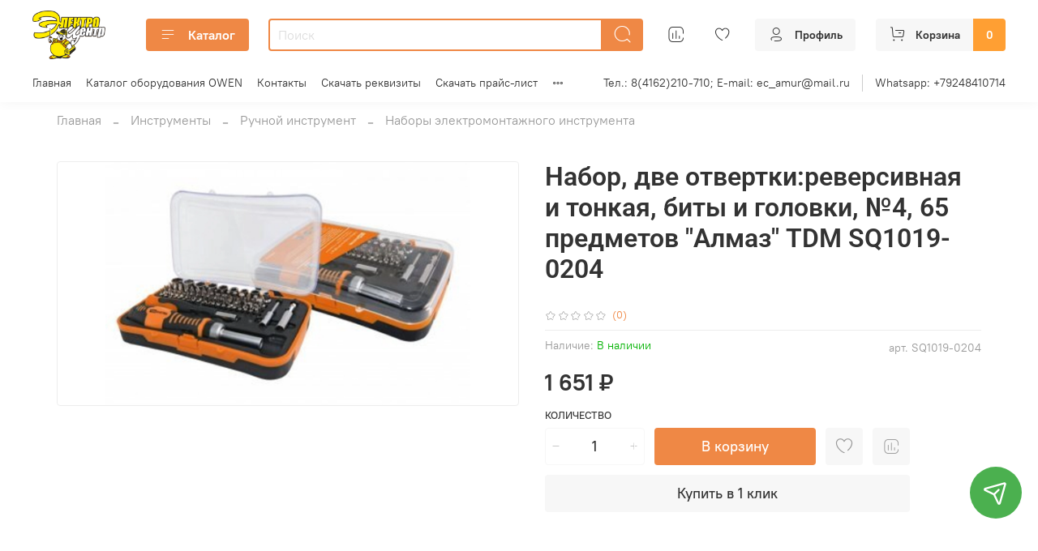

--- FILE ---
content_type: text/html; charset=utf-8
request_url: https://elektrocentrdv.ru/product/nabor-dve-otvertkireversivnaya-i-tonkaya-bity-i-golovki-4-65-predmetov-almaz-tdm-sq1019-0204
body_size: 75964
content:
<!DOCTYPE html>
<html
  style="
    --color-btn-bg:#ef8845;
--color-btn-bg-is-dark:true;
--bg:#ffffff;
--bg-is-dark:false;

--color-text: var(--color-text-dark);
--color-text-minor-shade: var(--color-text-dark-minor-shade);
--color-text-major-shade: var(--color-text-dark-major-shade);
--color-text-half-shade: var(--color-text-dark-half-shade);

--color-notice-warning-is-dark:false;
--color-notice-success-is-dark:false;
--color-notice-error-is-dark:false;
--color-notice-info-is-dark:false;
--color-form-controls-bg:var(--bg);
--color-form-controls-bg-disabled:var(--bg-minor-shade);
--color-form-controls-border-color:var(--bg-half-shade);
--color-form-controls-color:var(--color-text);
--is-editor:false;


  "
  >
  <head><link media='print' onload='this.media="all"' rel='stylesheet' type='text/css' href='/served_assets/public/jquery.modal-0c2631717f4ce8fa97b5d04757d294c2bf695df1d558678306d782f4bf7b4773.css'><meta data-config="{&quot;product_id&quot;:1515155281}" name="page-config" content="" /><meta data-config="{&quot;money_with_currency_format&quot;:{&quot;delimiter&quot;:&quot; &quot;,&quot;separator&quot;:&quot;.&quot;,&quot;format&quot;:&quot;%n %u&quot;,&quot;unit&quot;:&quot;₽&quot;,&quot;show_price_without_cents&quot;:1},&quot;currency_code&quot;:&quot;RUR&quot;,&quot;currency_iso_code&quot;:&quot;RUB&quot;,&quot;default_currency&quot;:{&quot;title&quot;:&quot;Российский рубль&quot;,&quot;code&quot;:&quot;RUR&quot;,&quot;rate&quot;:1.0,&quot;format_string&quot;:&quot;%n %u&quot;,&quot;unit&quot;:&quot;₽&quot;,&quot;price_separator&quot;:&quot;&quot;,&quot;is_default&quot;:true,&quot;price_delimiter&quot;:&quot;&quot;,&quot;show_price_with_delimiter&quot;:true,&quot;show_price_without_cents&quot;:true},&quot;facebook&quot;:{&quot;pixelActive&quot;:false,&quot;currency_code&quot;:&quot;RUB&quot;,&quot;use_variants&quot;:null},&quot;vk&quot;:{&quot;pixel_active&quot;:null,&quot;price_list_id&quot;:null},&quot;new_ya_metrika&quot;:false,&quot;ecommerce_data_container&quot;:&quot;dataLayer&quot;,&quot;common_js_version&quot;:null,&quot;vue_ui_version&quot;:null,&quot;feedback_captcha_enabled&quot;:true,&quot;account_id&quot;:2430408,&quot;hide_items_out_of_stock&quot;:false,&quot;forbid_order_over_existing&quot;:true,&quot;minimum_items_price&quot;:null,&quot;enable_comparison&quot;:true,&quot;locale&quot;:&quot;ru&quot;,&quot;client_group&quot;:null,&quot;consent_to_personal_data&quot;:{&quot;active&quot;:true,&quot;obligatory&quot;:true,&quot;description&quot;:&quot;\u003cp style=\&quot;text-align: center;\&quot;\u003e\u003cspan style=\&quot;font-size: 8pt;\&quot;\u003eЯ ознакомлен и согласен с условиями \u003ca href=\&quot;/page/oferta\&quot; target=\&quot;blank\&quot;\u003eоферты и политики конфиденциальности\u003c/a\u003e.\u003c/span\u003e\u003c/p\u003e&quot;},&quot;recaptcha_key&quot;:&quot;6LfXhUEmAAAAAOGNQm5_a2Ach-HWlFKD3Sq7vfFj&quot;,&quot;recaptcha_key_v3&quot;:&quot;6LcZi0EmAAAAAPNov8uGBKSHCvBArp9oO15qAhXa&quot;,&quot;yandex_captcha_key&quot;:&quot;ysc1_ec1ApqrRlTZTXotpTnO8PmXe2ISPHxsd9MO3y0rye822b9d2&quot;,&quot;checkout_float_order_content_block&quot;:false,&quot;available_products_characteristics_ids&quot;:null,&quot;sber_id_app_id&quot;:&quot;5b5a3c11-72e5-4871-8649-4cdbab3ba9a4&quot;,&quot;theme_generation&quot;:4,&quot;quick_checkout_captcha_enabled&quot;:false,&quot;max_order_lines_count&quot;:500,&quot;sber_bnpl_min_amount&quot;:1000,&quot;sber_bnpl_max_amount&quot;:150000,&quot;counter_settings&quot;:{&quot;data_layer_name&quot;:&quot;dataLayer&quot;,&quot;new_counters_setup&quot;:false,&quot;add_to_cart_event&quot;:true,&quot;remove_from_cart_event&quot;:true,&quot;add_to_wishlist_event&quot;:true},&quot;site_setting&quot;:{&quot;show_cart_button&quot;:true,&quot;show_service_button&quot;:false,&quot;show_marketplace_button&quot;:false,&quot;show_quick_checkout_button&quot;:true},&quot;warehouses&quot;:[],&quot;captcha_type&quot;:&quot;google&quot;,&quot;human_readable_urls&quot;:false}" name="shop-config" content="" /><meta name='js-evnvironment' content='production' /><meta name='default-locale' content='ru' /><meta name='insales-redefined-api-methods' content="[]" />
<!--InsalesCounter -->
<script type="text/javascript">
(function() {
  if (typeof window.__insalesCounterId !== 'undefined') {
    return;
  }

  try {
    Object.defineProperty(window, '__insalesCounterId', {
      value: 2430408,
      writable: true,
      configurable: true
    });
  } catch (e) {
    console.error('InsalesCounter: Failed to define property, using fallback:', e);
    window.__insalesCounterId = 2430408;
  }

  if (typeof window.__insalesCounterId === 'undefined') {
    console.error('InsalesCounter: Failed to set counter ID');
    return;
  }

  let script = document.createElement('script');
  script.async = true;
  script.src = '/javascripts/insales_counter.js?7';
  let firstScript = document.getElementsByTagName('script')[0];
  firstScript.parentNode.insertBefore(script, firstScript);
})();
</script>
<!-- /InsalesCounter -->

    <!-- meta -->
<meta charset="UTF-8" /><title>Набор, две отвертки:реверсивная и тонкая, биты и головки, №4, 65 предметов "Алмаз" TDM SQ1019-0204 – купить за 1 651 ₽ | ООО "Электро центр"</title><meta name="description" content="Набор, две отвертки:реверсивная и тонкая, биты и головки, №4, 65 предметов Алмаз TDM SQ1019-0204 ⭐️ Цена - 1 651 ₽ 🚚 Быстрая доставка. Описание, характеристики, отзывы. Смотрите все товары в разделе «Наборы электромонтажного инструмента». 
">
<meta data-config="{&quot;static-versioned&quot;: &quot;1.38&quot;}" name="theme-meta-data" content="">
<meta name="robots" content="index,follow" />
<meta http-equiv="X-UA-Compatible" content="IE=edge,chrome=1" />
<meta name="viewport" content="width=device-width, initial-scale=1.0" />
<meta name="SKYPE_TOOLBAR" content="SKYPE_TOOLBAR_PARSER_COMPATIBLE" />
<meta name="format-detection" content="telephone=no">

<!-- canonical url--><link rel="canonical" href="https://elektrocentrdv.ru/product/nabor-dve-otvertkireversivnaya-i-tonkaya-bity-i-golovki-4-65-predmetov-almaz-tdm-sq1019-0204"/>


<!-- rss feed-->
    <meta property="og:title" content="Набор, две отвертки:реверсивная и тонкая, биты и головки, №4, 65 предметов &quot;Алмаз&quot; TDM SQ1019-0204">
    <meta property="og:type" content="website">
    <meta property="og:url" content="https://elektrocentrdv.ru/product/nabor-dve-otvertkireversivnaya-i-tonkaya-bity-i-golovki-4-65-predmetov-almaz-tdm-sq1019-0204">

    
      <meta property="og:image" content="https://static.insales-cdn.com/images/products/1/633/2180612729/7435_1.jpg">
    




<!-- icons-->
<link rel="icon" type="image/png" sizes="16x16" href="https://static.insales-cdn.com/assets/1/3081/9481225/1767085430/favicon.png" /><style media="screen">
  @supports (content-visibility: hidden) {
    body:not(.settings_loaded) {
      content-visibility: hidden;
    }
  }
  @supports not (content-visibility: hidden) {
    body:not(.settings_loaded) {
      visibility: hidden;
    }
  }
</style>

    <style>
      h1.heading {
        font-size: 2rem;
      }
    </style>
  <meta name='product-id' content='1515155281' />
</head>
  <body data-multi-lang="false" data-theme-template="product" data-sidebar-type="normal" data-sidebar-position="left">
    <div class="preloader">
      <div class="lds-ellipsis"><div></div><div></div><div></div><div></div></div>
    </div>
    <noscript>
<div class="njs-alert-overlay">
  <div class="njs-alert-wrapper">
    <div class="njs-alert">
      <p></p>
    </div>
  </div>
</div>
</noscript>

    <div class="page_layout page_layout-clear ">
      <header>
      
        <div
  class="layout widget-type_system_widget_v4_header_6"
  style="--logo-img:'https://static.insales-cdn.com/files/1/7270/24624230/original/ЭЦ_логотип_прозрачный_фон.png'; --logo-max-width:140px; --live-search:false; --hide-search:false; --hide-language:false; --hide-personal:false; --hide-compare:false; --hide-favorite:false; --hide-menu-photo:false; --hide-counts:true; --bage-bg:#FF9F33; --bage-bg-is-light:true; --bage-bg-minor-shade:#ff9c2a; --bage-bg-minor-shade-is-dark:true; --bage-bg-major-shade:#ff961e; --bage-bg-major-shade-is-dark:true; --bage-bg-half-shade:#995200; --bage-bg-half-shade-is-dark:true; --header-wide-bg:true; --menu-grid-list-min-width:180px; --menu-grid-list-row-gap:0rem; --menu-grid-list-column-gap:0rem; --subcollections-items-limit:1; --img-border-radius:0px; --menu-img-ratio:2; --menu-img-fit:contain; --header-top-pt:0.5vw; --header-top-pb:1vw; --header-main-pt:1vw; --header-main-pb:1vw; --layout-content-max-width:2000px; --header-wide-content:true; --hide-desktop:false; --hide-mobile:false;"
  data-widget-drop-item-id="196359545"
  
  >
  <div class="layout__content">
    




<div class="header header_no-languages">
  <div class="header__mobile-head">
    <div class="header__mobile-head-content">
      <button type="button" class="button button_size-l header__hide-mobile-menu-btn js-hide-mobile-menu">
          <span class="icon icon-times"></span>
      </button>

      
    </div>
  </div>

  <div class="header__content">
    <div class="header-part-main">
      <div class="header-part-main__inner">
        <div class="header__area-logo">
          
  
    
    
    
    
      <a href=" / " class="header__logo">
        <img src="https://static.insales-cdn.com/files/1/7270/24624230/original/ЭЦ_логотип_прозрачный_фон.png" alt="ООО &quot;Электро центр&quot;" title="ООО &quot;Электро центр&quot;">
      </a>
    
  

        </div>

        <div class="header__area-catalog">
          <button type="button" class="button button_size-m header__show-collection-btn js-show-header-collections">
            <span class="icon icon-bars _show"></span>
            <span class="icon icon-times _hide"></span>
            Каталог
          </button>
        </div>

        <div class="header__area-search">
          <div class="header__search">
            <form action="/search" method="get" class="header__search-form">
              <input type="text" autocomplete="off" class="form-control form-control_size-m header__search-field" name="q" value="" placeholder="Поиск" >
              <button type="submit" class="button button_size-m header__search-btn">
                <span class="icon icon-search"></span>
              </button>
              <input type="hidden" name="lang" value="ru">
              <div class="header__search__results" data-search-result></div>
            </form>
            <button type="button" class="button button_size-m header__search-mobile-btn js-show-mobile-search">
                <span class="icon icon-search _show"></span>
              <span class="icon icon-times _hide"></span>
              </button>
            </div>
        </div>


        <div class="header__area-controls">
          
          
            <a href="/compares" class="header__control-btn header__compare" data-compare-counter-btn>
              <span class="icon icon-compare">
                <span class="header__control-bage compare-empty" data-compare-counter></span>
              </span>
            </a>
          
          

          
            <a href="/favorites" class="header__control-btn header__favorite">
              <span class="icon icon-favorites">
                <span class="header__control-bage favorites-empty" data-ui-favorites-counter></span>
              </span>
            </a>
          

          
            <a href="/client_account/orders" class="button button_size-m header__control-btn header__cabinet">
              <span class="icon icon-user"></span>
              <span class="header__control-text" >Профиль</span>
            </a>
          

          
            <a href="/cart_items" class="button button_size-m header__control-btn header__cart">
              <span class="icon icon-cart">
              </span>
              <span class="header__control-text" >Корзина</span>
              <span class="header__control-bage-cart" data-cart-positions-count></span>
            </a>
          
        </div>

        

        

        <div class="header__collections">
          <div class="header__collections-content">
            <div class="header__collections-head">Каталог</div>

            <ul class="grid-list header__collections-menu" data-navigation data-subcollections-items-limit=1>
              
              
              
                

                <li class="header__collections-item is-level-1" data-navigation-item>
                  
                    
                    

                    
                    

                    <a href="/collection/programmiruemye-ustroystva-2" class="img-ratio img-fit header__collections-photo">
                      <div class="img-ratio__inner">
                        
                          <picture>
                            <source data-srcset="https://static.insales-cdn.com/r/888apWCiQxQ/rs:fit:500:500:1/plain/images/collections/1/5841/95622865/plk160_mo2.png@webp" type="image/webp" class="lazyload">
                            <img data-src="https://static.insales-cdn.com/r/JiIoxh28Fdc/rs:fit:500:500:1/plain/images/collections/1/5841/95622865/plk160_mo2.png@png" class="lazyload" alt="plk160_mo2.png">
                          </picture>
                        
                      </div>
                    </a>
                  

                  <div class="header__collections-controls">
                    <a href="/collection/programmiruemye-ustroystva-2" class="header__collections-link" data-navigation-link="/collection/programmiruemye-ustroystva-2" >
                      Программируемые устройства
                    </a>

                    
                      <button class="header__collections-show-submenu-btn js-show-mobile-submenu" type="button">
                        <span class="icon icon-angle-down"></span>
                      </button>
                    
                  </div>

                  
                    <ul class="header__collections-submenu" data-navigation-submenu>
                      
                        <li class="header__collections-item " data-navigation-item>
                          <div class="header__collections-controls">
                            <a href="/collection/moduli-vvodavyvoda-2" class="header__collections-link" data-navigation-link="/collection/moduli-vvodavyvoda-2" >
                              Модули ввода/вывода

                              

                            </a>
                          </div>
                        </li>
                      
                        <li class="header__collections-item is-hide" data-navigation-item>
                          <div class="header__collections-controls">
                            <a href="/collection/programmiruemyy-logicheskiy-kntroller" class="header__collections-link" data-navigation-link="/collection/programmiruemyy-logicheskiy-kntroller" >
                              Программируемый логический кнтроллер

                              

                            </a>
                          </div>
                        </li>
                      
                        <li class="header__collections-item is-hide" data-navigation-item>
                          <div class="header__collections-controls">
                            <a href="/collection/programmiruemoe-rele" class="header__collections-link" data-navigation-link="/collection/programmiruemoe-rele" >
                              Программируемое реле

                              

                            </a>
                          </div>
                        </li>
                      
                        <li class="header__collections-item is-hide" data-navigation-item>
                          <div class="header__collections-controls">
                            <a href="/collection/modul-analogovogo-vvoda" class="header__collections-link" data-navigation-link="/collection/modul-analogovogo-vvoda" >
                              Модуль ввода/вывода

                              

                            </a>
                          </div>
                        </li>
                      
                        <li class="header__collections-item is-hide" data-navigation-item>
                          <div class="header__collections-controls">
                            <a href="/collection/panel-operatora" class="header__collections-link" data-navigation-link="/collection/panel-operatora" >
                              Панель оператора

                              

                            </a>
                          </div>
                        </li>
                      
                        <li class="header__collections-item is-hide" data-navigation-item>
                          <div class="header__collections-controls">
                            <a href="/collection/modul-rasshireniya-analogovogo-vvodavyvoda" class="header__collections-link" data-navigation-link="/collection/modul-rasshireniya-analogovogo-vvodavyvoda" >
                              Модуль расширения для программируемого реле

                              

                            </a>
                          </div>
                        </li>
                      
                        <li class="header__collections-item is-hide" data-navigation-item>
                          <div class="header__collections-controls">
                            <a href="/collection/moduli-izmereniya-parametrov-trehfaznoy-elektricheskoy-seti" class="header__collections-link" data-navigation-link="/collection/moduli-izmereniya-parametrov-trehfaznoy-elektricheskoy-seti" >
                              Модули измерения параметров трехфазной электрической сети

                              

                            </a>
                          </div>
                        </li>
                      
                        <li class="header__collections-item is-hide" data-navigation-item>
                          <div class="header__collections-controls">
                            <a href="/collection/komplekt-programmirovaniya" class="header__collections-link" data-navigation-link="/collection/komplekt-programmirovaniya" >
                              Комплект программирования

                              

                            </a>
                          </div>
                        </li>
                      
                        <li class="header__collections-item is-hide" data-navigation-item>
                          <div class="header__collections-controls">
                            <a href="/collection/modul-sbora-dannyh" class="header__collections-link" data-navigation-link="/collection/modul-sbora-dannyh" >
                              Модуль сбора данных

                              

                            </a>
                          </div>
                        </li>
                      
                    </ul>
                    <div class="header__collections-show-more is-show">
                      <span class="button-link header__collections-show-more-link js-show-more-subcollections">
                        <span class="header__collections-show-more-text-show">Показать все</span>
                        <span class="header__collections-show-more-text-hide">Скрыть</span>
                        <span class="icon icon-angle-down"></span>
                      </span>
                    </div>
                  
                </li>
              
                

                <li class="header__collections-item is-level-1" data-navigation-item>
                  
                    
                    

                    
                    

                    <a href="/collection/kontrolno-izmeritelnye-pribory-datchiki" class="img-ratio img-fit header__collections-photo">
                      <div class="img-ratio__inner">
                        
                          <picture>
                            <source data-srcset="https://static.insales-cdn.com/r/Q1sfwy4qIQ4/rs:fit:500:500:1/plain/images/collections/1/5857/95622881/16_04_%D1%80%D0%B8%D1%81_114.png@webp" type="image/webp" class="lazyload">
                            <img data-src="https://static.insales-cdn.com/r/NK8T4IHeowA/rs:fit:500:500:1/plain/images/collections/1/5857/95622881/16_04_%D1%80%D0%B8%D1%81_114.png@png" class="lazyload" alt="16_04_рис_114.png">
                          </picture>
                        
                      </div>
                    </a>
                  

                  <div class="header__collections-controls">
                    <a href="/collection/kontrolno-izmeritelnye-pribory-datchiki" class="header__collections-link" data-navigation-link="/collection/kontrolno-izmeritelnye-pribory-datchiki" >
                      Контрольно-измерительные приборы, датчики
                    </a>

                    
                      <button class="header__collections-show-submenu-btn js-show-mobile-submenu" type="button">
                        <span class="icon icon-angle-down"></span>
                      </button>
                    
                  </div>

                  
                    <ul class="header__collections-submenu" data-navigation-submenu>
                      
                        <li class="header__collections-item " data-navigation-item>
                          <div class="header__collections-controls">
                            <a href="/collection/termopreobrazovatel-soprotivleniya" class="header__collections-link" data-navigation-link="/collection/termopreobrazovatel-soprotivleniya" >
                              Термопреобразователь сопротивления

                              

                            </a>
                          </div>
                        </li>
                      
                        <li class="header__collections-item is-hide" data-navigation-item>
                          <div class="header__collections-controls">
                            <a href="/collection/preobrazovatel-davleniya" class="header__collections-link" data-navigation-link="/collection/preobrazovatel-davleniya" >
                              Преобразователь давления

                              

                            </a>
                          </div>
                        </li>
                      
                        <li class="header__collections-item is-hide" data-navigation-item>
                          <div class="header__collections-controls">
                            <a href="/collection/datchik-urovnya" class="header__collections-link" data-navigation-link="/collection/datchik-urovnya" >
                              Датчик уровня

                              

                            </a>
                          </div>
                        </li>
                      
                        <li class="header__collections-item is-hide" data-navigation-item>
                          <div class="header__collections-controls">
                            <a href="/collection/rele-davleniya" class="header__collections-link" data-navigation-link="/collection/rele-davleniya" >
                              Реле давления

                              

                            </a>
                          </div>
                        </li>
                      
                        <li class="header__collections-item is-hide" data-navigation-item>
                          <div class="header__collections-controls">
                            <a href="/collection/signalizator" class="header__collections-link" data-navigation-link="/collection/signalizator" >
                              Сигнализатор загазованности

                              

                            </a>
                          </div>
                        </li>
                      
                        <li class="header__collections-item is-hide" data-navigation-item>
                          <div class="header__collections-controls">
                            <a href="/collection/bobyshki" class="header__collections-link" data-navigation-link="/collection/bobyshki" >
                              Бобышки

                              

                            </a>
                          </div>
                        </li>
                      
                        <li class="header__collections-item is-hide" data-navigation-item>
                          <div class="header__collections-controls">
                            <a href="/collection/gilza-zaschitnaya" class="header__collections-link" data-navigation-link="/collection/gilza-zaschitnaya" >
                              Гильза защитная

                              

                            </a>
                          </div>
                        </li>
                      
                        <li class="header__collections-item is-hide" data-navigation-item>
                          <div class="header__collections-controls">
                            <a href="/collection/izmeritel" class="header__collections-link" data-navigation-link="/collection/izmeritel" >
                              Измеритель

                              

                            </a>
                          </div>
                        </li>
                      
                        <li class="header__collections-item is-hide" data-navigation-item>
                          <div class="header__collections-controls">
                            <a href="/collection/regulyator" class="header__collections-link" data-navigation-link="/collection/regulyator" >
                              Регулятор

                              

                            </a>
                          </div>
                        </li>
                      
                        <li class="header__collections-item is-hide" data-navigation-item>
                          <div class="header__collections-controls">
                            <a href="/collection/regulyator-dlya-sistemventelyatsiiotopleniyamnogofunktsionalnyy" class="header__collections-link" data-navigation-link="/collection/regulyator-dlya-sistemventelyatsiiotopleniyamnogofunktsionalnyy" >
                              Регулятор для систем отопления и ГВС

                              

                            </a>
                          </div>
                        </li>
                      
                        <li class="header__collections-item is-hide" data-navigation-item>
                          <div class="header__collections-controls">
                            <a href="/collection/kontroller" class="header__collections-link" data-navigation-link="/collection/kontroller" >
                              Регулятор для систем вентиляции

                              

                            </a>
                          </div>
                        </li>
                      
                        <li class="header__collections-item is-hide" data-navigation-item>
                          <div class="header__collections-controls">
                            <a href="/collection/pribor-kontrolya" class="header__collections-link" data-navigation-link="/collection/pribor-kontrolya" >
                              Прибор контроля уровня жидкости

                              

                            </a>
                          </div>
                        </li>
                      
                        <li class="header__collections-item is-hide" data-navigation-item>
                          <div class="header__collections-controls">
                            <a href="/collection/schetchik-impulsov" class="header__collections-link" data-navigation-link="/collection/schetchik-impulsov" >
                              Счетчик импульсов

                              

                            </a>
                          </div>
                        </li>
                      
                        <li class="header__collections-item is-hide" data-navigation-item>
                          <div class="header__collections-controls">
                            <a href="/collection/blok-avtomaticheskogo-upravleniya" class="header__collections-link" data-navigation-link="/collection/blok-avtomaticheskogo-upravleniya" >
                              Блок автоматического управления котельной

                              

                            </a>
                          </div>
                        </li>
                      
                        <li class="header__collections-item is-hide" data-navigation-item>
                          <div class="header__collections-controls">
                            <a href="/collection/ustroystvo-zaschity-dvigatelya" class="header__collections-link" data-navigation-link="/collection/ustroystvo-zaschity-dvigatelya" >
                              Устройство защиты двигателя

                              

                            </a>
                          </div>
                        </li>
                      
                        <li class="header__collections-item is-hide" data-navigation-item>
                          <div class="header__collections-controls">
                            <a href="/collection/pribor-elektroizmeritelnyy-tsifrovoy-multimetr" class="header__collections-link" data-navigation-link="/collection/pribor-elektroizmeritelnyy-tsifrovoy-multimetr" >
                              Прибор электроизмерительный цифровой (мультиметр)

                              

                            </a>
                          </div>
                        </li>
                      
                        <li class="header__collections-item is-hide" data-navigation-item>
                          <div class="header__collections-controls">
                            <a href="/collection/taymer-realnogo-vremeni" class="header__collections-link" data-navigation-link="/collection/taymer-realnogo-vremeni" >
                              Таймер реального времени

                              

                            </a>
                          </div>
                        </li>
                      
                        <li class="header__collections-item is-hide" data-navigation-item>
                          <div class="header__collections-controls">
                            <a href="/collection/mikroprotsessornoe-rele-vremeni-dvuhkanalnoe" class="header__collections-link" data-navigation-link="/collection/mikroprotsessornoe-rele-vremeni-dvuhkanalnoe" >
                              Микропроцессорное реле времени двухканальное

                              

                            </a>
                          </div>
                        </li>
                      
                        <li class="header__collections-item is-hide" data-navigation-item>
                          <div class="header__collections-controls">
                            <a href="/collection/klemmnye-korobki" class="header__collections-link" data-navigation-link="/collection/klemmnye-korobki" >
                              Клеммные коробки

                              

                            </a>
                          </div>
                        </li>
                      
                        <li class="header__collections-item is-hide" data-navigation-item>
                          <div class="header__collections-controls">
                            <a href="/collection/rezistivnyy-delitel" class="header__collections-link" data-navigation-link="/collection/rezistivnyy-delitel" >
                              Резистивный делитель

                              

                            </a>
                          </div>
                        </li>
                      
                        <li class="header__collections-item is-hide" data-navigation-item>
                          <div class="header__collections-controls">
                            <a href="/collection/ramka-montazhnaya" class="header__collections-link" data-navigation-link="/collection/ramka-montazhnaya" >
                              РАМКА МОНТАЖНАЯ

                              

                            </a>
                          </div>
                        </li>
                      
                        <li class="header__collections-item is-hide" data-navigation-item>
                          <div class="header__collections-controls">
                            <a href="/collection/ekran-dlya-zaschity-dts125l-i-dts125m-ot-solnechnyh-luchey" class="header__collections-link" data-navigation-link="/collection/ekran-dlya-zaschity-dts125l-i-dts125m-ot-solnechnyh-luchey" >
                              Экран для защиты ДТС125Л и ДТС125М от солнечных лучей

                              

                            </a>
                          </div>
                        </li>
                      
                        <li class="header__collections-item is-hide" data-navigation-item>
                          <div class="header__collections-controls">
                            <a href="/collection/rele-davleniyaperepada-davleniya" class="header__collections-link" data-navigation-link="/collection/rele-davleniyaperepada-davleniya" >
                              Реле давления/перепада давления

                              

                            </a>
                          </div>
                        </li>
                      
                        <li class="header__collections-item is-hide" data-navigation-item>
                          <div class="header__collections-controls">
                            <a href="/collection/rele-temperatury" class="header__collections-link" data-navigation-link="/collection/rele-temperatury" >
                              Реле температуры

                              

                            </a>
                          </div>
                        </li>
                      
                    </ul>
                    <div class="header__collections-show-more is-show">
                      <span class="button-link header__collections-show-more-link js-show-more-subcollections">
                        <span class="header__collections-show-more-text-show">Показать все</span>
                        <span class="header__collections-show-more-text-hide">Скрыть</span>
                        <span class="icon icon-angle-down"></span>
                      </span>
                    </div>
                  
                </li>
              
                

                <li class="header__collections-item is-level-1" data-navigation-item>
                  
                    
                    

                    
                    

                    <a href="/collection/chastotnye-preobrazovateli" class="img-ratio img-fit header__collections-photo">
                      <div class="img-ratio__inner">
                        
                          <picture>
                            <source data-srcset="https://static.insales-cdn.com/r/nr2yJgaaAus/rs:fit:500:500:1/plain/images/collections/1/5889/95622913/reguljator-skorosti-dlja-3h-f-dv-veda-vf-051-3f-15-0-kvt.jpg@webp" type="image/webp" class="lazyload">
                            <img data-src="https://static.insales-cdn.com/r/kyNcv0EQxI0/rs:fit:500:500:1/plain/images/collections/1/5889/95622913/reguljator-skorosti-dlja-3h-f-dv-veda-vf-051-3f-15-0-kvt.jpg@jpg" class="lazyload" alt="reguljator-skorosti-dlja-3h-f-dv-veda-vf-051-3f-15-0-kvt.jpg">
                          </picture>
                        
                      </div>
                    </a>
                  

                  <div class="header__collections-controls">
                    <a href="/collection/chastotnye-preobrazovateli" class="header__collections-link" data-navigation-link="/collection/chastotnye-preobrazovateli" >
                      Силовые и коммутационные устройства, частотные преобразователи
                    </a>

                    
                      <button class="header__collections-show-submenu-btn js-show-mobile-submenu" type="button">
                        <span class="icon icon-angle-down"></span>
                      </button>
                    
                  </div>

                  
                    <ul class="header__collections-submenu" data-navigation-submenu>
                      
                        <li class="header__collections-item " data-navigation-item>
                          <div class="header__collections-controls">
                            <a href="/collection/preobrazovatel-chastoty-vektornyy-pchv-owen" class="header__collections-link" data-navigation-link="/collection/preobrazovatel-chastoty-vektornyy-pchv-owen" >
                              Преобразователь частоты векторный ПЧВ OWEN

                              

                            </a>
                          </div>
                        </li>
                      
                        <li class="header__collections-item is-hide" data-navigation-item>
                          <div class="header__collections-controls">
                            <a href="/collection/preobrazovatel-chastoty-tdm" class="header__collections-link" data-navigation-link="/collection/preobrazovatel-chastoty-tdm" >
                              Преобразователь частоты TDM

                              

                            </a>
                          </div>
                        </li>
                      
                        <li class="header__collections-item is-hide" data-navigation-item>
                          <div class="header__collections-controls">
                            <a href="/collection/tverdotelnye-rele" class="header__collections-link" data-navigation-link="/collection/tverdotelnye-rele" >
                              Твердотельные реле

                              

                            </a>
                          </div>
                        </li>
                      
                        <li class="header__collections-item is-hide" data-navigation-item>
                          <div class="header__collections-controls">
                            <a href="/collection/regulyator-napryazheniya" class="header__collections-link" data-navigation-link="/collection/regulyator-napryazheniya" >
                              Регулятор напряжения

                              

                            </a>
                          </div>
                        </li>
                      
                        <li class="header__collections-item is-hide" data-navigation-item>
                          <div class="header__collections-controls">
                            <a href="/collection/panel-operatora-dlya-pchv" class="header__collections-link" data-navigation-link="/collection/panel-operatora-dlya-pchv" >
                              панель оператора для ПЧВ

                              

                            </a>
                          </div>
                        </li>
                      
                    </ul>
                    <div class="header__collections-show-more is-show">
                      <span class="button-link header__collections-show-more-link js-show-more-subcollections">
                        <span class="header__collections-show-more-text-show">Показать все</span>
                        <span class="header__collections-show-more-text-hide">Скрыть</span>
                        <span class="icon icon-angle-down"></span>
                      </span>
                    </div>
                  
                </li>
              
                

                <li class="header__collections-item is-level-1" data-navigation-item>
                  
                    
                    

                    
                    

                    <a href="/collection/setevoe-oborudovanie" class="img-ratio img-fit header__collections-photo">
                      <div class="img-ratio__inner">
                        
                          <picture>
                            <source data-srcset="https://static.insales-cdn.com/r/sito6MJWRts/rs:fit:500:500:1/plain/images/collections/1/2027/93480939/hub_port-512.webp@webp" type="image/webp" class="lazyload">
                            <img data-src="https://static.insales-cdn.com/r/sito6MJWRts/rs:fit:500:500:1/plain/images/collections/1/2027/93480939/hub_port-512.webp@webp" class="lazyload" alt="hub_port-512.webp">
                          </picture>
                        
                      </div>
                    </a>
                  

                  <div class="header__collections-controls">
                    <a href="/collection/setevoe-oborudovanie" class="header__collections-link" data-navigation-link="/collection/setevoe-oborudovanie" >
                      Сетевое оборудование, устройства связи
                    </a>

                    
                      <button class="header__collections-show-submenu-btn js-show-mobile-submenu" type="button">
                        <span class="icon icon-angle-down"></span>
                      </button>
                    
                  </div>

                  
                    <ul class="header__collections-submenu" data-navigation-submenu>
                      
                        <li class="header__collections-item " data-navigation-item>
                          <div class="header__collections-controls">
                            <a href="/collection/patch-kordy" class="header__collections-link" data-navigation-link="/collection/patch-kordy" >
                              Патч-корды

                              

                            </a>
                          </div>
                        </li>
                      
                        <li class="header__collections-item is-hide" data-navigation-item>
                          <div class="header__collections-controls">
                            <a href="/collection/opticheskie-adaptery-i-perehodniki" class="header__collections-link" data-navigation-link="/collection/opticheskie-adaptery-i-perehodniki" >
                              Оптические адаптеры и переходники

                              

                            </a>
                          </div>
                        </li>
                      
                        <li class="header__collections-item is-hide" data-navigation-item>
                          <div class="header__collections-controls">
                            <a href="/collection/razvetviteli-i-adaptery" class="header__collections-link" data-navigation-link="/collection/razvetviteli-i-adaptery" >
                              Разветвители и адаптеры

                              

                            </a>
                          </div>
                        </li>
                      
                        <li class="header__collections-item is-hide" data-navigation-item>
                          <div class="header__collections-controls">
                            <a href="/collection/kabeli-i-perehodniki-kompyuternye" class="header__collections-link" data-navigation-link="/collection/kabeli-i-perehodniki-kompyuternye" >
                              Кабели и переходники компьютерные

                              

                            </a>
                          </div>
                        </li>
                      
                        <li class="header__collections-item is-hide" data-navigation-item>
                          <div class="header__collections-controls">
                            <a href="/collection/modul-interfeysnyy" class="header__collections-link" data-navigation-link="/collection/modul-interfeysnyy" >
                              Модуль интерфейсный

                              

                            </a>
                          </div>
                        </li>
                      
                        <li class="header__collections-item is-hide" data-navigation-item>
                          <div class="header__collections-controls">
                            <a href="/collection/aksessuary-dlya-svyazi" class="header__collections-link" data-navigation-link="/collection/aksessuary-dlya-svyazi" >
                              Аксессуары для связи

                              

                            </a>
                          </div>
                        </li>
                      
                        <li class="header__collections-item is-hide" data-navigation-item>
                          <div class="header__collections-controls">
                            <a href="/collection/shlyuz-setevoy-dlya-dostupa-k-servisu-owencloud" class="header__collections-link" data-navigation-link="/collection/shlyuz-setevoy-dlya-dostupa-k-servisu-owencloud" >
                              Шлюз сетевой для доступа к сервису OwenCloud

                              

                            </a>
                          </div>
                        </li>
                      
                    </ul>
                    <div class="header__collections-show-more is-show">
                      <span class="button-link header__collections-show-more-link js-show-more-subcollections">
                        <span class="header__collections-show-more-text-show">Показать все</span>
                        <span class="header__collections-show-more-text-hide">Скрыть</span>
                        <span class="icon icon-angle-down"></span>
                      </span>
                    </div>
                  
                </li>
              
                

                <li class="header__collections-item is-level-1" data-navigation-item>
                  
                    
                    

                    
                    

                    <a href="/collection/istochniki-pitaniya-batareyki-stabilizatory" class="img-ratio img-fit header__collections-photo">
                      <div class="img-ratio__inner">
                        
                          <picture>
                            <source data-srcset="https://static.insales-cdn.com/r/_5vkMMH34sg/rs:fit:500:500:1/plain/images/collections/1/5881/95622905/b3bc2a1dbe96df3bef800ad6a3618d78.png@webp" type="image/webp" class="lazyload">
                            <img data-src="https://static.insales-cdn.com/r/P7tKkt4Iw9c/rs:fit:500:500:1/plain/images/collections/1/5881/95622905/b3bc2a1dbe96df3bef800ad6a3618d78.png@png" class="lazyload" alt="b3bc2a1dbe96df3bef800ad6a3618d78.png">
                          </picture>
                        
                      </div>
                    </a>
                  

                  <div class="header__collections-controls">
                    <a href="/collection/istochniki-pitaniya-batareyki-stabilizatory" class="header__collections-link" data-navigation-link="/collection/istochniki-pitaniya-batareyki-stabilizatory" >
                      Источники питания, батарейки, стабилизаторы
                    </a>

                    
                      <button class="header__collections-show-submenu-btn js-show-mobile-submenu" type="button">
                        <span class="icon icon-angle-down"></span>
                      </button>
                    
                  </div>

                  
                    <ul class="header__collections-submenu" data-navigation-submenu>
                      
                        <li class="header__collections-item " data-navigation-item>
                          <div class="header__collections-controls">
                            <a href="/collection/batareyki" class="header__collections-link" data-navigation-link="/collection/batareyki" >
                              Батарейки

                              

                            </a>
                          </div>
                        </li>
                      
                        <li class="header__collections-item is-hide" data-navigation-item>
                          <div class="header__collections-controls">
                            <a href="/collection/stabilizatory-napryazheniya" class="header__collections-link" data-navigation-link="/collection/stabilizatory-napryazheniya" >
                              Стабилизаторы напряжения

                              

                            </a>
                          </div>
                        </li>
                      
                        <li class="header__collections-item is-hide" data-navigation-item>
                          <div class="header__collections-controls">
                            <a href="/collection/bloki-pitaniya-3" class="header__collections-link" data-navigation-link="/collection/bloki-pitaniya-3" >
                              Блоки питания

                              

                            </a>
                          </div>
                        </li>
                      
                        <li class="header__collections-item is-hide" data-navigation-item>
                          <div class="header__collections-controls">
                            <a href="/collection/setevoe-zaryadnoe-ustroystvo" class="header__collections-link" data-navigation-link="/collection/setevoe-zaryadnoe-ustroystvo" >
                              Сетевое зарядное устройство

                              

                            </a>
                          </div>
                        </li>
                      
                        <li class="header__collections-item is-hide" data-navigation-item>
                          <div class="header__collections-controls">
                            <a href="/collection/akkumulyator" class="header__collections-link" data-navigation-link="/collection/akkumulyator" >
                              Аккумулятор

                              

                            </a>
                          </div>
                        </li>
                      
                    </ul>
                    <div class="header__collections-show-more is-show">
                      <span class="button-link header__collections-show-more-link js-show-more-subcollections">
                        <span class="header__collections-show-more-text-show">Показать все</span>
                        <span class="header__collections-show-more-text-hide">Скрыть</span>
                        <span class="icon icon-angle-down"></span>
                      </span>
                    </div>
                  
                </li>
              
                

                <li class="header__collections-item is-level-1" data-navigation-item>
                  
                    
                    

                    
                    

                    <a href="/collection/kabelno-provodnikovaya-produktsiya" class="img-ratio img-fit header__collections-photo">
                      <div class="img-ratio__inner">
                        
                          <picture>
                            <source data-srcset="https://static.insales-cdn.com/r/_VOng82iMqQ/rs:fit:500:500:1/plain/images/collections/1/6449/90339633/pngegg__7_.png@webp" type="image/webp" class="lazyload">
                            <img data-src="https://static.insales-cdn.com/r/WSxqv8JTJCQ/rs:fit:500:500:1/plain/images/collections/1/6449/90339633/pngegg__7_.png@png" class="lazyload" alt="pngegg__7_.png">
                          </picture>
                        
                      </div>
                    </a>
                  

                  <div class="header__collections-controls">
                    <a href="/collection/kabelno-provodnikovaya-produktsiya" class="header__collections-link" data-navigation-link="/collection/kabelno-provodnikovaya-produktsiya" >
                      Кабели, провода, бирки
                    </a>

                    
                      <button class="header__collections-show-submenu-btn js-show-mobile-submenu" type="button">
                        <span class="icon icon-angle-down"></span>
                      </button>
                    
                  </div>

                  
                    <ul class="header__collections-submenu" data-navigation-submenu>
                      
                        <li class="header__collections-item " data-navigation-item>
                          <div class="header__collections-controls">
                            <a href="/collection/provod-nagrevatelnyy" class="header__collections-link" data-navigation-link="/collection/provod-nagrevatelnyy" >
                              Провод нагревательный

                              

                            </a>
                          </div>
                        </li>
                      
                        <li class="header__collections-item is-hide" data-navigation-item>
                          <div class="header__collections-controls">
                            <a href="/collection/silovoy-kabel" class="header__collections-link" data-navigation-link="/collection/silovoy-kabel" >
                              Силовой кабель

                              

                            </a>
                          </div>
                        </li>
                      
                        <li class="header__collections-item is-hide" data-navigation-item>
                          <div class="header__collections-controls">
                            <a href="/collection/vitaya-para" class="header__collections-link" data-navigation-link="/collection/vitaya-para" >
                              Витая пара

                              

                            </a>
                          </div>
                        </li>
                      
                        <li class="header__collections-item is-hide" data-navigation-item>
                          <div class="header__collections-controls">
                            <a href="/collection/kabel-vodopogruzhnoy" class="header__collections-link" data-navigation-link="/collection/kabel-vodopogruzhnoy" >
                              Кабель водопогружной

                              

                            </a>
                          </div>
                        </li>
                      
                        <li class="header__collections-item is-hide" data-navigation-item>
                          <div class="header__collections-controls">
                            <a href="/collection/kabel-dlya-sistem-signalizatsii" class="header__collections-link" data-navigation-link="/collection/kabel-dlya-sistem-signalizatsii" >
                              Кабель для систем сигнализации, TV

                              

                            </a>
                          </div>
                        </li>
                      
                        <li class="header__collections-item is-hide" data-navigation-item>
                          <div class="header__collections-controls">
                            <a href="/collection/kabelnye-birki-2" class="header__collections-link" data-navigation-link="/collection/kabelnye-birki-2" >
                              Кабельные бирки

                              

                            </a>
                          </div>
                        </li>
                      
                        <li class="header__collections-item is-hide" data-navigation-item>
                          <div class="header__collections-controls">
                            <a href="/collection/spetssimvoly" class="header__collections-link" data-navigation-link="/collection/spetssimvoly" >
                              Спецсимволы

                              

                            </a>
                          </div>
                        </li>
                      
                    </ul>
                    <div class="header__collections-show-more is-show">
                      <span class="button-link header__collections-show-more-link js-show-more-subcollections">
                        <span class="header__collections-show-more-text-show">Показать все</span>
                        <span class="header__collections-show-more-text-hide">Скрыть</span>
                        <span class="icon icon-angle-down"></span>
                      </span>
                    </div>
                  
                </li>
              
                

                <li class="header__collections-item is-level-1" data-navigation-item>
                  
                    
                    

                    
                    

                    <a href="/collection/silovye-shiny-shiny-soedinitelnye-aksessuary" class="img-ratio img-fit header__collections-photo">
                      <div class="img-ratio__inner">
                        
                          <picture>
                            <source data-srcset="https://static.insales-cdn.com/r/KPU-SQpR58E/rs:fit:500:500:1/plain/images/collections/1/3201/95079553/68e0e958d0b5ed653b80dc288fde39cb.png@webp" type="image/webp" class="lazyload">
                            <img data-src="https://static.insales-cdn.com/r/d3_pqUdOpDI/rs:fit:500:500:1/plain/images/collections/1/3201/95079553/68e0e958d0b5ed653b80dc288fde39cb.png@png" class="lazyload" alt="68e0e958d0b5ed653b80dc288fde39cb.png">
                          </picture>
                        
                      </div>
                    </a>
                  

                  <div class="header__collections-controls">
                    <a href="/collection/silovye-shiny-shiny-soedinitelnye-aksessuary" class="header__collections-link" data-navigation-link="/collection/silovye-shiny-shiny-soedinitelnye-aksessuary" >
                      Силовые шины, Шины соединительные, изоляторы, клеммы, аксессуары
                    </a>

                    
                      <button class="header__collections-show-submenu-btn js-show-mobile-submenu" type="button">
                        <span class="icon icon-angle-down"></span>
                      </button>
                    
                  </div>

                  
                    <ul class="header__collections-submenu" data-navigation-submenu>
                      
                        <li class="header__collections-item " data-navigation-item>
                          <div class="header__collections-controls">
                            <a href="/collection/silovye-shiny-mednye" class="header__collections-link" data-navigation-link="/collection/silovye-shiny-mednye" >
                              Силовые шины - медные

                              

                            </a>
                          </div>
                        </li>
                      
                        <li class="header__collections-item is-hide" data-navigation-item>
                          <div class="header__collections-controls">
                            <a href="/collection/silovye-shiny-alyuminievye" class="header__collections-link" data-navigation-link="/collection/silovye-shiny-alyuminievye" >
                              Силовые шины - алюминиевые

                              

                            </a>
                          </div>
                        </li>
                      
                        <li class="header__collections-item is-hide" data-navigation-item>
                          <div class="header__collections-controls">
                            <a href="/collection/shina-soedinitelnaya" class="header__collections-link" data-navigation-link="/collection/shina-soedinitelnaya" >
                              Шина соединительная

                              

                            </a>
                          </div>
                        </li>
                      
                        <li class="header__collections-item is-hide" data-navigation-item>
                          <div class="header__collections-controls">
                            <a href="/collection/shina-na-din-reyku" class="header__collections-link" data-navigation-link="/collection/shina-na-din-reyku" >
                              Шина на DIN-рейку

                              

                            </a>
                          </div>
                        </li>
                      
                        <li class="header__collections-item is-hide" data-navigation-item>
                          <div class="header__collections-controls">
                            <a href="/collection/shinnyy-terminal" class="header__collections-link" data-navigation-link="/collection/shinnyy-terminal" >
                              Шинный терминал

                              

                            </a>
                          </div>
                        </li>
                      
                        <li class="header__collections-item is-hide" data-navigation-item>
                          <div class="header__collections-controls">
                            <a href="/collection/shiny-s-krepezhom-po-krayam" class="header__collections-link" data-navigation-link="/collection/shiny-s-krepezhom-po-krayam" >
                              Шины с крепежом по краям

                              

                            </a>
                          </div>
                        </li>
                      
                        <li class="header__collections-item is-hide" data-navigation-item>
                          <div class="header__collections-controls">
                            <a href="/collection/izolyator-dlya-ustanovki-shin-na-din-reyki" class="header__collections-link" data-navigation-link="/collection/izolyator-dlya-ustanovki-shin-na-din-reyki" >
                              Изолятор для установки шин на DIN-рейки

                              

                            </a>
                          </div>
                        </li>
                      
                        <li class="header__collections-item is-hide" data-navigation-item>
                          <div class="header__collections-controls">
                            <a href="/collection/silovye-izolyatory" class="header__collections-link" data-navigation-link="/collection/silovye-izolyatory" >
                              Силовые изоляторы

                              

                            </a>
                          </div>
                        </li>
                      
                        <li class="header__collections-item is-hide" data-navigation-item>
                          <div class="header__collections-controls">
                            <a href="/collection/raspredelitelnyy-blok-na-din-reyku-blok-zazhimov" class="header__collections-link" data-navigation-link="/collection/raspredelitelnyy-blok-na-din-reyku-blok-zazhimov" >
                              Распределительный блок на DIN-рейку, Блок зажимов

                              

                            </a>
                          </div>
                        </li>
                      
                        <li class="header__collections-item is-hide" data-navigation-item>
                          <div class="header__collections-controls">
                            <a href="/collection/shiny-na-uglovyh-izolyatorah" class="header__collections-link" data-navigation-link="/collection/shiny-na-uglovyh-izolyatorah" >
                              Шины на угловых изоляторах

                              

                            </a>
                          </div>
                        </li>
                      
                        <li class="header__collections-item is-hide" data-navigation-item>
                          <div class="header__collections-controls">
                            <a href="/collection/klemmy-szhimy-kabelnye-nakonechniki" class="header__collections-link" data-navigation-link="/collection/klemmy-szhimy-kabelnye-nakonechniki" >
                              Клеммы, сжимы, кабельные наконечники, гильзы

                              

                            </a>
                          </div>
                        </li>
                      
                    </ul>
                    <div class="header__collections-show-more is-show">
                      <span class="button-link header__collections-show-more-link js-show-more-subcollections">
                        <span class="header__collections-show-more-text-show">Показать все</span>
                        <span class="header__collections-show-more-text-hide">Скрыть</span>
                        <span class="icon icon-angle-down"></span>
                      </span>
                    </div>
                  
                </li>
              
                

                <li class="header__collections-item is-level-1" data-navigation-item>
                  
                    
                    

                    
                    

                    <a href="/collection/nizkovoltnoe-oborudovanie" class="img-ratio img-fit header__collections-photo">
                      <div class="img-ratio__inner">
                        
                          <picture>
                            <source data-srcset="https://static.insales-cdn.com/r/GUTJeo4qV14/rs:fit:500:500:1/plain/images/collections/1/6207/90339391/uzo_ab.png@webp" type="image/webp" class="lazyload">
                            <img data-src="https://static.insales-cdn.com/r/YV_l5nwbFBI/rs:fit:500:500:1/plain/images/collections/1/6207/90339391/uzo_ab.png@png" class="lazyload" alt="uzo_ab.png">
                          </picture>
                        
                      </div>
                    </a>
                  

                  <div class="header__collections-controls">
                    <a href="/collection/nizkovoltnoe-oborudovanie" class="header__collections-link" data-navigation-link="/collection/nizkovoltnoe-oborudovanie" >
                      Устройства защиты, контроля и управления (реле, кнопки, сигнальные лампы...)
                    </a>

                    
                      <button class="header__collections-show-submenu-btn js-show-mobile-submenu" type="button">
                        <span class="icon icon-angle-down"></span>
                      </button>
                    
                  </div>

                  
                    <ul class="header__collections-submenu" data-navigation-submenu>
                      
                        <li class="header__collections-item " data-navigation-item>
                          <div class="header__collections-controls">
                            <a href="/collection/ustroystva-zaschity" class="header__collections-link" data-navigation-link="/collection/ustroystva-zaschity" >
                              Устройства защиты

                              

                            </a>
                          </div>
                        </li>
                      
                        <li class="header__collections-item is-hide" data-navigation-item>
                          <div class="header__collections-controls">
                            <a href="/collection/vyklyuchateli-nagruzki-rubilniki" class="header__collections-link" data-navigation-link="/collection/vyklyuchateli-nagruzki-rubilniki" >
                              Выключатели нагрузки, рубильники, разъединители, Пакетные переключатели

                              

                            </a>
                          </div>
                        </li>
                      
                        <li class="header__collections-item is-hide" data-navigation-item>
                          <div class="header__collections-controls">
                            <a href="/collection/rele" class="header__collections-link" data-navigation-link="/collection/rele" >
                              Промежуточные реле, реле времени, движения, освещенности

                              

                            </a>
                          </div>
                        </li>
                      
                        <li class="header__collections-item is-hide" data-navigation-item>
                          <div class="header__collections-controls">
                            <a href="/collection/kontaktory" class="header__collections-link" data-navigation-link="/collection/kontaktory" >
                              Контакторы, пускатели

                              

                            </a>
                          </div>
                        </li>
                      
                        <li class="header__collections-item is-hide" data-navigation-item>
                          <div class="header__collections-controls">
                            <a href="/collection/voltmetry-i-ampermetry" class="header__collections-link" data-navigation-link="/collection/voltmetry-i-ampermetry" >
                              Вольтметры и амперметры

                              

                            </a>
                          </div>
                        </li>
                      
                        <li class="header__collections-item is-hide" data-navigation-item>
                          <div class="header__collections-controls">
                            <a href="/collection/vyklyuchateli-serii-vpk-i-vk-vyklyuchatel-putevoy" class="header__collections-link" data-navigation-link="/collection/vyklyuchateli-serii-vpk-i-vk-vyklyuchatel-putevoy" >
                              Выключатели серии ВПК и ВК  (Выключатель путевой)

                              

                            </a>
                          </div>
                        </li>
                      
                        <li class="header__collections-item is-hide" data-navigation-item>
                          <div class="header__collections-controls">
                            <a href="/collection/tverdotelnye-rele-2" class="header__collections-link" data-navigation-link="/collection/tverdotelnye-rele-2" >
                              Твердотельные реле

                              

                            </a>
                          </div>
                        </li>
                      
                        <li class="header__collections-item is-hide" data-navigation-item>
                          <div class="header__collections-controls">
                            <a href="/collection/markirovka" class="header__collections-link" data-navigation-link="/collection/markirovka" >
                              Держатель маркировки

                              

                            </a>
                          </div>
                        </li>
                      
                        <li class="header__collections-item is-hide" data-navigation-item>
                          <div class="header__collections-controls">
                            <a href="/collection/svetosignalnaya-i-upravlyayuschaya-armatura-2" class="header__collections-link" data-navigation-link="/collection/svetosignalnaya-i-upravlyayuschaya-armatura-2" >
                              Светосигнальные лампы, цифровые индикаторы, кнопки, тумблеры и т.д.

                              

                            </a>
                          </div>
                        </li>
                      
                        <li class="header__collections-item is-hide" data-navigation-item>
                          <div class="header__collections-controls">
                            <a href="/collection/ventilyatory-gidrostaty-termostaty-obogrevateli-na-din-reyku" class="header__collections-link" data-navigation-link="/collection/ventilyatory-gidrostaty-termostaty-obogrevateli-na-din-reyku" >
                              Вентиляторы, гигростаты, термостаты, обогреватели на DIN-рейку

                              

                            </a>
                          </div>
                        </li>
                      
                        <li class="header__collections-item is-hide" data-navigation-item>
                          <div class="header__collections-controls">
                            <a href="/collection/vyklyuchatel-kontsevoy" class="header__collections-link" data-navigation-link="/collection/vyklyuchatel-kontsevoy" >
                              Выключатель концевой

                              

                            </a>
                          </div>
                        </li>
                      
                        <li class="header__collections-item is-hide" data-navigation-item>
                          <div class="header__collections-controls">
                            <a href="/collection/blok-kontakt" class="header__collections-link" data-navigation-link="/collection/blok-kontakt" >
                              Блок-контакт

                              

                            </a>
                          </div>
                        </li>
                      
                        <li class="header__collections-item is-hide" data-navigation-item>
                          <div class="header__collections-controls">
                            <a href="/collection/zvonki-na-din-reyku" class="header__collections-link" data-navigation-link="/collection/zvonki-na-din-reyku" >
                              Звонки на DIN-рейку

                              

                            </a>
                          </div>
                        </li>
                      
                    </ul>
                    <div class="header__collections-show-more is-show">
                      <span class="button-link header__collections-show-more-link js-show-more-subcollections">
                        <span class="header__collections-show-more-text-show">Показать все</span>
                        <span class="header__collections-show-more-text-hide">Скрыть</span>
                        <span class="icon icon-angle-down"></span>
                      </span>
                    </div>
                  
                </li>
              
                

                <li class="header__collections-item is-level-1" data-navigation-item>
                  
                    
                    

                    
                    

                    <a href="/collection/shkafy-boksy-i-aksessuary" class="img-ratio img-fit header__collections-photo">
                      <div class="img-ratio__inner">
                        
                          <picture>
                            <source data-srcset="https://static.insales-cdn.com/r/-zRd9ehYMRw/rs:fit:500:500:1/plain/images/collections/1/6359/90339543/free-icon-electrical-panel-471835.png@webp" type="image/webp" class="lazyload">
                            <img data-src="https://static.insales-cdn.com/r/ZFW4zonT8XY/rs:fit:500:500:1/plain/images/collections/1/6359/90339543/free-icon-electrical-panel-471835.png@png" class="lazyload" alt="free-icon-electrical-panel-471835.png">
                          </picture>
                        
                      </div>
                    </a>
                  

                  <div class="header__collections-controls">
                    <a href="/collection/shkafy-boksy-i-aksessuary" class="header__collections-link" data-navigation-link="/collection/shkafy-boksy-i-aksessuary" >
                      Шкафы, боксы, DIN-рейки и др. аксессуары
                    </a>

                    
                      <button class="header__collections-show-submenu-btn js-show-mobile-submenu" type="button">
                        <span class="icon icon-angle-down"></span>
                      </button>
                    
                  </div>

                  
                    <ul class="header__collections-submenu" data-navigation-submenu>
                      
                        <li class="header__collections-item " data-navigation-item>
                          <div class="header__collections-controls">
                            <a href="/collection/schity" class="header__collections-link" data-navigation-link="/collection/schity" >
                              Щиты

                              

                            </a>
                          </div>
                        </li>
                      
                        <li class="header__collections-item is-hide" data-navigation-item>
                          <div class="header__collections-controls">
                            <a href="/collection/boksy" class="header__collections-link" data-navigation-link="/collection/boksy" >
                              Боксы

                              

                            </a>
                          </div>
                        </li>
                      
                        <li class="header__collections-item is-hide" data-navigation-item>
                          <div class="header__collections-controls">
                            <a href="/collection/karkas-vru" class="header__collections-link" data-navigation-link="/collection/karkas-vru" >
                              Каркас ВРУ

                              

                            </a>
                          </div>
                        </li>
                      
                        <li class="header__collections-item is-hide" data-navigation-item>
                          <div class="header__collections-controls">
                            <a href="/collection/vvod-kabelnyy-membrannyy" class="header__collections-link" data-navigation-link="/collection/vvod-kabelnyy-membrannyy" >
                              Ввод кабельный мембранный

                              

                            </a>
                          </div>
                        </li>
                      
                        <li class="header__collections-item is-hide" data-navigation-item>
                          <div class="header__collections-controls">
                            <a href="/collection/din-reyka" class="header__collections-link" data-navigation-link="/collection/din-reyka" >
                              DIN-рейка

                              

                            </a>
                          </div>
                        </li>
                      
                        <li class="header__collections-item is-hide" data-navigation-item>
                          <div class="header__collections-controls">
                            <a href="/collection/falshpanel-dlya-vru" class="header__collections-link" data-navigation-link="/collection/falshpanel-dlya-vru" >
                              Фальшпанель для ВРУ

                              

                            </a>
                          </div>
                        </li>
                      
                        <li class="header__collections-item is-hide" data-navigation-item>
                          <div class="header__collections-controls">
                            <a href="/collection/zaglushka-v-elektroschit" class="header__collections-link" data-navigation-link="/collection/zaglushka-v-elektroschit" >
                              Заглушка в электрощит

                              

                            </a>
                          </div>
                        </li>
                      
                        <li class="header__collections-item is-hide" data-navigation-item>
                          <div class="header__collections-controls">
                            <a href="/collection/zamok" class="header__collections-link" data-navigation-link="/collection/zamok" >
                              Замок

                              

                            </a>
                          </div>
                        </li>
                      
                        <li class="header__collections-item is-hide" data-navigation-item>
                          <div class="header__collections-controls">
                            <a href="/collection/kabelnyy-vvod" class="header__collections-link" data-navigation-link="/collection/kabelnyy-vvod" >
                              Кабельный ввод

                              

                            </a>
                          </div>
                        </li>
                      
                        <li class="header__collections-item is-hide" data-navigation-item>
                          <div class="header__collections-controls">
                            <a href="/collection/mufta-vvodnaya-dlya-gofrotruby" class="header__collections-link" data-navigation-link="/collection/mufta-vvodnaya-dlya-gofrotruby" >
                              Муфта вводная для гофротрубы

                              

                            </a>
                          </div>
                        </li>
                      
                        <li class="header__collections-item is-hide" data-navigation-item>
                          <div class="header__collections-controls">
                            <a href="/collection/karman-dlya-dokumentatsii" class="header__collections-link" data-navigation-link="/collection/karman-dlya-dokumentatsii" >
                              Карман для документации

                              

                            </a>
                          </div>
                        </li>
                      
                        <li class="header__collections-item is-hide" data-navigation-item>
                          <div class="header__collections-controls">
                            <a href="/collection/kabelnyy-zazhim-dlya-rasporki" class="header__collections-link" data-navigation-link="/collection/kabelnyy-zazhim-dlya-rasporki" >
                              Кабельный зажим для распорки

                              

                            </a>
                          </div>
                        </li>
                      
                        <li class="header__collections-item is-hide" data-navigation-item>
                          <div class="header__collections-controls">
                            <a href="/collection/ogranichitel-na-din-reyku" class="header__collections-link" data-navigation-link="/collection/ogranichitel-na-din-reyku" >
                              Ограничитель на DIN-рейку

                              

                            </a>
                          </div>
                        </li>
                      
                        <li class="header__collections-item is-hide" data-navigation-item>
                          <div class="header__collections-controls">
                            <a href="/collection/panel-litsevaya-dlya-vyreza" class="header__collections-link" data-navigation-link="/collection/panel-litsevaya-dlya-vyreza" >
                              Панель лицевая для выреза

                              

                            </a>
                          </div>
                        </li>
                      
                        <li class="header__collections-item is-hide" data-navigation-item>
                          <div class="header__collections-controls">
                            <a href="/collection/rozetka-na-din-reyku" class="header__collections-link" data-navigation-link="/collection/rozetka-na-din-reyku" >
                              Розетка на DIN-рейку

                              

                            </a>
                          </div>
                        </li>
                      
                        <li class="header__collections-item is-hide" data-navigation-item>
                          <div class="header__collections-controls">
                            <a href="/collection/klemmy-na-din-reyku" class="header__collections-link" data-navigation-link="/collection/klemmy-na-din-reyku" >
                              Клеммы на DIN-рейку

                              

                            </a>
                          </div>
                        </li>
                      
                    </ul>
                    <div class="header__collections-show-more is-show">
                      <span class="button-link header__collections-show-more-link js-show-more-subcollections">
                        <span class="header__collections-show-more-text-show">Показать все</span>
                        <span class="header__collections-show-more-text-hide">Скрыть</span>
                        <span class="icon icon-angle-down"></span>
                      </span>
                    </div>
                  
                </li>
              
                

                <li class="header__collections-item is-level-1" data-navigation-item>
                  
                    
                    

                    
                    

                    <a href="/collection/schetchiki-i-pribory-ucheta" class="img-ratio img-fit header__collections-photo">
                      <div class="img-ratio__inner">
                        
                          <picture>
                            <source data-srcset="https://static.insales-cdn.com/r/0YWC5Tm-urI/rs:fit:500:500:1/plain/images/collections/1/2177/95086721/1-1.jpg@webp" type="image/webp" class="lazyload">
                            <img data-src="https://static.insales-cdn.com/r/S_Wkv_R6NOQ/rs:fit:500:500:1/plain/images/collections/1/2177/95086721/1-1.jpg@jpg" class="lazyload" alt="1-1.jpg">
                          </picture>
                        
                      </div>
                    </a>
                  

                  <div class="header__collections-controls">
                    <a href="/collection/schetchiki-i-pribory-ucheta" class="header__collections-link" data-navigation-link="/collection/schetchiki-i-pribory-ucheta" >
                      Счетчики и приборы учета
                    </a>

                    
                      <button class="header__collections-show-submenu-btn js-show-mobile-submenu" type="button">
                        <span class="icon icon-angle-down"></span>
                      </button>
                    
                  </div>

                  
                    <ul class="header__collections-submenu" data-navigation-submenu>
                      
                        <li class="header__collections-item " data-navigation-item>
                          <div class="header__collections-controls">
                            <a href="/collection/schetchiki-elektroenergii" class="header__collections-link" data-navigation-link="/collection/schetchiki-elektroenergii" >
                              Счетчики электроэнергии

                              

                            </a>
                          </div>
                        </li>
                      
                    </ul>
                    <div class="header__collections-show-more ">
                      <span class="button-link header__collections-show-more-link js-show-more-subcollections">
                        <span class="header__collections-show-more-text-show">Показать все</span>
                        <span class="header__collections-show-more-text-hide">Скрыть</span>
                        <span class="icon icon-angle-down"></span>
                      </span>
                    </div>
                  
                </li>
              
                

                <li class="header__collections-item is-level-1" data-navigation-item>
                  
                    
                    

                    
                    

                    <a href="/collection/sistemy-dlya-prokladki-kabelya" class="img-ratio img-fit header__collections-photo">
                      <div class="img-ratio__inner">
                        
                          <picture>
                            <source data-srcset="https://static.insales-cdn.com/r/zbGNBNzo5DY/rs:fit:500:500:1/plain/images/collections/1/6395/90339579/pngwing.com__10_.png@webp" type="image/webp" class="lazyload">
                            <img data-src="https://static.insales-cdn.com/r/3yxSephVa80/rs:fit:500:500:1/plain/images/collections/1/6395/90339579/pngwing.com__10_.png@png" class="lazyload" alt="pngwing.com__10_.png">
                          </picture>
                        
                      </div>
                    </a>
                  

                  <div class="header__collections-controls">
                    <a href="/collection/sistemy-dlya-prokladki-kabelya" class="header__collections-link" data-navigation-link="/collection/sistemy-dlya-prokladki-kabelya" >
                      Системы для прокладки кабеля
                    </a>

                    
                      <button class="header__collections-show-submenu-btn js-show-mobile-submenu" type="button">
                        <span class="icon icon-angle-down"></span>
                      </button>
                    
                  </div>

                  
                    <ul class="header__collections-submenu" data-navigation-submenu>
                      
                        <li class="header__collections-item " data-navigation-item>
                          <div class="header__collections-controls">
                            <a href="/collection/metallorukav" class="header__collections-link" data-navigation-link="/collection/metallorukav" >
                              Металлорукав

                              

                            </a>
                          </div>
                        </li>
                      
                        <li class="header__collections-item is-hide" data-navigation-item>
                          <div class="header__collections-controls">
                            <a href="/collection/truba-gofrirovannaya" class="header__collections-link" data-navigation-link="/collection/truba-gofrirovannaya" >
                              Труба гофрированная

                              

                            </a>
                          </div>
                        </li>
                      
                        <li class="header__collections-item is-hide" data-navigation-item>
                          <div class="header__collections-controls">
                            <a href="/collection/derzhatel-truby" class="header__collections-link" data-navigation-link="/collection/derzhatel-truby" >
                              Держатель трубы

                              

                            </a>
                          </div>
                        </li>
                      
                        <li class="header__collections-item is-hide" data-navigation-item>
                          <div class="header__collections-controls">
                            <a href="/collection/aksessuary-k-trube-gofr" class="header__collections-link" data-navigation-link="/collection/aksessuary-k-trube-gofr" >
                              Аксессуары к трубе гофр.

                              

                            </a>
                          </div>
                        </li>
                      
                        <li class="header__collections-item is-hide" data-navigation-item>
                          <div class="header__collections-controls">
                            <a href="/collection/kabel-kanal" class="header__collections-link" data-navigation-link="/collection/kabel-kanal" >
                              Кабель-канал

                              

                            </a>
                          </div>
                        </li>
                      
                        <li class="header__collections-item is-hide" data-navigation-item>
                          <div class="header__collections-controls">
                            <a href="/collection/zaglushki-i-kryshki-dlya-kabel-kanala" class="header__collections-link" data-navigation-link="/collection/zaglushki-i-kryshki-dlya-kabel-kanala" >
                              Заглушки и крышки для кабель-канала

                              

                            </a>
                          </div>
                        </li>
                      
                        <li class="header__collections-item is-hide" data-navigation-item>
                          <div class="header__collections-controls">
                            <a href="/collection/aksessuary-k-kabel-kanalu" class="header__collections-link" data-navigation-link="/collection/aksessuary-k-kabel-kanalu" >
                              Суппорт-держатель для кабель-канала

                              

                            </a>
                          </div>
                        </li>
                      
                        <li class="header__collections-item is-hide" data-navigation-item>
                          <div class="header__collections-controls">
                            <a href="/collection/ugly-i-povoroty-dlya-kabel-kanala" class="header__collections-link" data-navigation-link="/collection/ugly-i-povoroty-dlya-kabel-kanala" >
                              Углы и повороты для кабель-канала

                              

                            </a>
                          </div>
                        </li>
                      
                        <li class="header__collections-item is-hide" data-navigation-item>
                          <div class="header__collections-controls">
                            <a href="/collection/kabel-kanal-perforirovannyy" class="header__collections-link" data-navigation-link="/collection/kabel-kanal-perforirovannyy" >
                              Кабель-канал перфорированный

                              

                            </a>
                          </div>
                        </li>
                      
                        <li class="header__collections-item is-hide" data-navigation-item>
                          <div class="header__collections-controls">
                            <a href="/collection/metallicheskie-kabelnye-lotki-dkc" class="header__collections-link" data-navigation-link="/collection/metallicheskie-kabelnye-lotki-dkc" >
                              Металлические кабельные лотки DKC

                              

                            </a>
                          </div>
                        </li>
                      
                        <li class="header__collections-item is-hide" data-navigation-item>
                          <div class="header__collections-controls">
                            <a href="/collection/zaglushki-dlya-lotkov" class="header__collections-link" data-navigation-link="/collection/zaglushki-dlya-lotkov" >
                              Заглушки для лотков

                              

                            </a>
                          </div>
                        </li>
                      
                        <li class="header__collections-item is-hide" data-navigation-item>
                          <div class="header__collections-controls">
                            <a href="/collection/prohodnye-vtulki" class="header__collections-link" data-navigation-link="/collection/prohodnye-vtulki" >
                              Проходные втулки

                              

                            </a>
                          </div>
                        </li>
                      
                        <li class="header__collections-item is-hide" data-navigation-item>
                          <div class="header__collections-controls">
                            <a href="/collection/derzhatel-gorizontalnyy-osn-lotka" class="header__collections-link" data-navigation-link="/collection/derzhatel-gorizontalnyy-osn-lotka" >
                              Держатель горизонтальный осн. лотка

                              

                            </a>
                          </div>
                        </li>
                      
                        <li class="header__collections-item is-hide" data-navigation-item>
                          <div class="header__collections-controls">
                            <a href="/collection/derzhatel-krepleniya-kryshki-na-provolochnyy-lotok" class="header__collections-link" data-navigation-link="/collection/derzhatel-krepleniya-kryshki-na-provolochnyy-lotok" >
                              Держатель крепления крышки на проволочный лоток

                              

                            </a>
                          </div>
                        </li>
                      
                        <li class="header__collections-item is-hide" data-navigation-item>
                          <div class="header__collections-controls">
                            <a href="/collection/derzhatel-nastenno-napolnyy-dlya-lotka-provolochnogo-osn-lotka" class="header__collections-link" data-navigation-link="/collection/derzhatel-nastenno-napolnyy-dlya-lotka-provolochnogo-osn-lotka" >
                              Держатель настенно-напольный для лотка проволочного осн. лотка

                              

                            </a>
                          </div>
                        </li>
                      
                        <li class="header__collections-item is-hide" data-navigation-item>
                          <div class="header__collections-controls">
                            <a href="/collection/salniki" class="header__collections-link" data-navigation-link="/collection/salniki" >
                              Сальники

                              

                            </a>
                          </div>
                        </li>
                      
                        <li class="header__collections-item is-hide" data-navigation-item>
                          <div class="header__collections-controls">
                            <a href="/collection/lotok-perforirovannyy-i-neperforirovannyy" class="header__collections-link" data-navigation-link="/collection/lotok-perforirovannyy-i-neperforirovannyy" >
                              Лоток перфорированный и неперфорированный

                              

                            </a>
                          </div>
                        </li>
                      
                        <li class="header__collections-item is-hide" data-navigation-item>
                          <div class="header__collections-controls">
                            <a href="/collection/kryshki-na-lotok" class="header__collections-link" data-navigation-link="/collection/kryshki-na-lotok" >
                              Крышки на лоток

                              

                            </a>
                          </div>
                        </li>
                      
                        <li class="header__collections-item is-hide" data-navigation-item>
                          <div class="header__collections-controls">
                            <a href="/collection/okontsevatel" class="header__collections-link" data-navigation-link="/collection/okontsevatel" >
                              Оконцеватель

                              

                            </a>
                          </div>
                        </li>
                      
                        <li class="header__collections-item is-hide" data-navigation-item>
                          <div class="header__collections-controls">
                            <a href="/collection/rezbovoy-krepyozhnyy" class="header__collections-link" data-navigation-link="/collection/rezbovoy-krepyozhnyy" >
                              Резьбовой крепёжный

                              

                            </a>
                          </div>
                        </li>
                      
                        <li class="header__collections-item is-hide" data-navigation-item>
                          <div class="header__collections-controls">
                            <a href="/collection/soedinitel-lotka" class="header__collections-link" data-navigation-link="/collection/soedinitel-lotka" >
                              Соединитель лотка

                              

                            </a>
                          </div>
                        </li>
                      
                        <li class="header__collections-item is-hide" data-navigation-item>
                          <div class="header__collections-controls">
                            <a href="/collection/truba-gladkaya-zhestkaya-pvh" class="header__collections-link" data-navigation-link="/collection/truba-gladkaya-zhestkaya-pvh" >
                              Труба гладкая жесткая ПВХ

                              

                            </a>
                          </div>
                        </li>
                      
                        <li class="header__collections-item is-hide" data-navigation-item>
                          <div class="header__collections-controls">
                            <a href="/collection/lotok-provolochnyy" class="header__collections-link" data-navigation-link="/collection/lotok-provolochnyy" >
                              Лоток проволочный

                              

                            </a>
                          </div>
                        </li>
                      
                        <li class="header__collections-item is-hide" data-navigation-item>
                          <div class="header__collections-controls">
                            <a href="/collection/soediniteli" class="header__collections-link" data-navigation-link="/collection/soediniteli" >
                              Соединители

                              

                            </a>
                          </div>
                        </li>
                      
                    </ul>
                    <div class="header__collections-show-more is-show">
                      <span class="button-link header__collections-show-more-link js-show-more-subcollections">
                        <span class="header__collections-show-more-text-show">Показать все</span>
                        <span class="header__collections-show-more-text-hide">Скрыть</span>
                        <span class="icon icon-angle-down"></span>
                      </span>
                    </div>
                  
                </li>
              
                

                <li class="header__collections-item is-level-1" data-navigation-item>
                  
                    
                    

                    
                    

                    <a href="/collection/svetotehnika" class="img-ratio img-fit header__collections-photo">
                      <div class="img-ratio__inner">
                        
                          <picture>
                            <source data-srcset="https://static.insales-cdn.com/r/GK-bTdcZ2mU/rs:fit:500:500:1/plain/images/collections/1/5471/90338655/pngwing.com.png@webp" type="image/webp" class="lazyload">
                            <img data-src="https://static.insales-cdn.com/r/MLZzlMfqklY/rs:fit:500:500:1/plain/images/collections/1/5471/90338655/pngwing.com.png@png" class="lazyload" alt="pngwing.com.png">
                          </picture>
                        
                      </div>
                    </a>
                  

                  <div class="header__collections-controls">
                    <a href="/collection/svetotehnika" class="header__collections-link" data-navigation-link="/collection/svetotehnika" >
                      Светотехника
                    </a>

                    
                      <button class="header__collections-show-submenu-btn js-show-mobile-submenu" type="button">
                        <span class="icon icon-angle-down"></span>
                      </button>
                    
                  </div>

                  
                    <ul class="header__collections-submenu" data-navigation-submenu>
                      
                        <li class="header__collections-item " data-navigation-item>
                          <div class="header__collections-controls">
                            <a href="/collection/lampy" class="header__collections-link" data-navigation-link="/collection/lampy" >
                              Лампы

                              

                            </a>
                          </div>
                        </li>
                      
                        <li class="header__collections-item is-hide" data-navigation-item>
                          <div class="header__collections-controls">
                            <a href="/collection/svetilniki" class="header__collections-link" data-navigation-link="/collection/svetilniki" >
                              Светильники

                              

                            </a>
                          </div>
                        </li>
                      
                        <li class="header__collections-item is-hide" data-navigation-item>
                          <div class="header__collections-controls">
                            <a href="/collection/prozhektora" class="header__collections-link" data-navigation-link="/collection/prozhektora" >
                              Прожектора светодиодные

                              

                            </a>
                          </div>
                        </li>
                      
                        <li class="header__collections-item is-hide" data-navigation-item>
                          <div class="header__collections-controls">
                            <a href="/collection/shtativ-dlya-prozhektorov" class="header__collections-link" data-navigation-link="/collection/shtativ-dlya-prozhektorov" >
                              Штатив для прожекторов

                              

                            </a>
                          </div>
                        </li>
                      
                        <li class="header__collections-item is-hide" data-navigation-item>
                          <div class="header__collections-controls">
                            <a href="/collection/podsvetka" class="header__collections-link" data-navigation-link="/collection/podsvetka" >
                              Подсветка

                              

                            </a>
                          </div>
                        </li>
                      
                    </ul>
                    <div class="header__collections-show-more is-show">
                      <span class="button-link header__collections-show-more-link js-show-more-subcollections">
                        <span class="header__collections-show-more-text-show">Показать все</span>
                        <span class="header__collections-show-more-text-hide">Скрыть</span>
                        <span class="icon icon-angle-down"></span>
                      </span>
                    </div>
                  
                </li>
              
                

                <li class="header__collections-item is-level-1" data-navigation-item>
                  
                    
                    

                    
                    

                    <a href="/collection/elektroustanovochnye-izdeliya-i-aksessuary" class="img-ratio img-fit header__collections-photo">
                      <div class="img-ratio__inner">
                        
                          <picture>
                            <source data-srcset="https://static.insales-cdn.com/r/Fbt2vMLDx_s/rs:fit:500:500:1/plain/images/collections/1/6467/90339651/pngegg__8_.png@webp" type="image/webp" class="lazyload">
                            <img data-src="https://static.insales-cdn.com/r/0XgVIsbMwk0/rs:fit:500:500:1/plain/images/collections/1/6467/90339651/pngegg__8_.png@png" class="lazyload" alt="pngegg__8_.png">
                          </picture>
                        
                      </div>
                    </a>
                  

                  <div class="header__collections-controls">
                    <a href="/collection/elektroustanovochnye-izdeliya-i-aksessuary" class="header__collections-link" data-navigation-link="/collection/elektroustanovochnye-izdeliya-i-aksessuary" >
                      Электроустановочные изделия и аксессуары
                    </a>

                    
                      <button class="header__collections-show-submenu-btn js-show-mobile-submenu" type="button">
                        <span class="icon icon-angle-down"></span>
                      </button>
                    
                  </div>

                  
                    <ul class="header__collections-submenu" data-navigation-submenu>
                      
                        <li class="header__collections-item " data-navigation-item>
                          <div class="header__collections-controls">
                            <a href="/collection/vyklyuchateli" class="header__collections-link" data-navigation-link="/collection/vyklyuchateli" >
                              Выключатели

                              

                            </a>
                          </div>
                        </li>
                      
                        <li class="header__collections-item is-hide" data-navigation-item>
                          <div class="header__collections-controls">
                            <a href="/collection/rozetki" class="header__collections-link" data-navigation-link="/collection/rozetki" >
                              Розетки

                              

                            </a>
                          </div>
                        </li>
                      
                        <li class="header__collections-item is-hide" data-navigation-item>
                          <div class="header__collections-controls">
                            <a href="/collection/ramki" class="header__collections-link" data-navigation-link="/collection/ramki" >
                              Рамки

                              

                            </a>
                          </div>
                        </li>
                      
                        <li class="header__collections-item is-hide" data-navigation-item>
                          <div class="header__collections-controls">
                            <a href="/collection/zvonki" class="header__collections-link" data-navigation-link="/collection/zvonki" >
                              Звонки

                              

                            </a>
                          </div>
                        </li>
                      
                        <li class="header__collections-item is-hide" data-navigation-item>
                          <div class="header__collections-controls">
                            <a href="/collection/kombinirovannye-ustroystva" class="header__collections-link" data-navigation-link="/collection/kombinirovannye-ustroystva" >
                              Комбинированные устройства

                              

                            </a>
                          </div>
                        </li>
                      
                    </ul>
                    <div class="header__collections-show-more is-show">
                      <span class="button-link header__collections-show-more-link js-show-more-subcollections">
                        <span class="header__collections-show-more-text-show">Показать все</span>
                        <span class="header__collections-show-more-text-hide">Скрыть</span>
                        <span class="icon icon-angle-down"></span>
                      </span>
                    </div>
                  
                </li>
              
                

                <li class="header__collections-item is-level-1" data-navigation-item>
                  
                    
                    

                    
                    

                    <a href="/collection/armatura-dlya-sip" class="img-ratio img-fit header__collections-photo">
                      <div class="img-ratio__inner">
                        
                          <picture>
                            <source data-srcset="https://static.insales-cdn.com/r/mw0IN6Kt_LM/rs:fit:500:500:1/plain/images/collections/1/6438/90339622/a3f4a4c02d9162017351e76f1826df37.jpg@webp" type="image/webp" class="lazyload">
                            <img data-src="https://static.insales-cdn.com/r/puHJ541lp9Q/rs:fit:500:500:1/plain/images/collections/1/6438/90339622/a3f4a4c02d9162017351e76f1826df37.jpg@jpg" class="lazyload" alt="a3f4a4c02d9162017351e76f1826df37.jpg">
                          </picture>
                        
                      </div>
                    </a>
                  

                  <div class="header__collections-controls">
                    <a href="/collection/armatura-dlya-sip" class="header__collections-link" data-navigation-link="/collection/armatura-dlya-sip" >
                      Арматура для СИП
                    </a>

                    
                      <button class="header__collections-show-submenu-btn js-show-mobile-submenu" type="button">
                        <span class="icon icon-angle-down"></span>
                      </button>
                    
                  </div>

                  
                    <ul class="header__collections-submenu" data-navigation-submenu>
                      
                        <li class="header__collections-item " data-navigation-item>
                          <div class="header__collections-controls">
                            <a href="/collection/ankernye-zazhimy" class="header__collections-link" data-navigation-link="/collection/ankernye-zazhimy" >
                              Анкерные зажимы

                              

                            </a>
                          </div>
                        </li>
                      
                        <li class="header__collections-item is-hide" data-navigation-item>
                          <div class="header__collections-controls">
                            <a href="/collection/ankernye-kronshteyny-i-kryuki-montazhnye" class="header__collections-link" data-navigation-link="/collection/ankernye-kronshteyny-i-kryuki-montazhnye" >
                              Анкерные кронштейны и крюки монтажные

                              

                            </a>
                          </div>
                        </li>
                      
                        <li class="header__collections-item is-hide" data-navigation-item>
                          <div class="header__collections-controls">
                            <a href="/collection/plashechnye-zazhimy" class="header__collections-link" data-navigation-link="/collection/plashechnye-zazhimy" >
                              Плашечные зажимы

                              

                            </a>
                          </div>
                        </li>
                      
                        <li class="header__collections-item is-hide" data-navigation-item>
                          <div class="header__collections-controls">
                            <a href="/collection/zazhimy-podderzhivayuschie" class="header__collections-link" data-navigation-link="/collection/zazhimy-podderzhivayuschie" >
                              Зажимы поддерживающие

                              

                            </a>
                          </div>
                        </li>
                      
                        <li class="header__collections-item is-hide" data-navigation-item>
                          <div class="header__collections-controls">
                            <a href="/collection/kabelnyy-homut-dlya-provoda-sip-2" class="header__collections-link" data-navigation-link="/collection/kabelnyy-homut-dlya-provoda-sip-2" >
                              Кабельный хомут для провода СИП

                              

                            </a>
                          </div>
                        </li>
                      
                        <li class="header__collections-item is-hide" data-navigation-item>
                          <div class="header__collections-controls">
                            <a href="/collection/izolyatsiya-provodov" class="header__collections-link" data-navigation-link="/collection/izolyatsiya-provodov" >
                              Изоляция проводов

                              

                            </a>
                          </div>
                        </li>
                      
                        <li class="header__collections-item is-hide" data-navigation-item>
                          <div class="header__collections-controls">
                            <a href="/collection/zazhim-podderzhivayuschiy-dlya-sip" class="header__collections-link" data-navigation-link="/collection/zazhim-podderzhivayuschiy-dlya-sip" >
                              Зажим поддерживающий для СИП

                              

                            </a>
                          </div>
                        </li>
                      
                        <li class="header__collections-item is-hide" data-navigation-item>
                          <div class="header__collections-controls">
                            <a href="/collection/kolpachki" class="header__collections-link" data-navigation-link="/collection/kolpachki" >
                              Колпачки

                              

                            </a>
                          </div>
                        </li>
                      
                    </ul>
                    <div class="header__collections-show-more is-show">
                      <span class="button-link header__collections-show-more-link js-show-more-subcollections">
                        <span class="header__collections-show-more-text-show">Показать все</span>
                        <span class="header__collections-show-more-text-hide">Скрыть</span>
                        <span class="icon icon-angle-down"></span>
                      </span>
                    </div>
                  
                </li>
              
                

                <li class="header__collections-item is-level-1" data-navigation-item>
                  
                    
                    

                    
                    

                    <a href="/collection/montazhnye-izdeliya" class="img-ratio img-fit header__collections-photo">
                      <div class="img-ratio__inner">
                        
                          <picture>
                            <source data-srcset="https://static.insales-cdn.com/r/Zd42ZRJAoRs/rs:fit:500:500:1/plain/images/collections/1/7197/90340381/pngwing.com__22_.png@webp" type="image/webp" class="lazyload">
                            <img data-src="https://static.insales-cdn.com/r/Rfd57lPH5ZI/rs:fit:500:500:1/plain/images/collections/1/7197/90340381/pngwing.com__22_.png@png" class="lazyload" alt="pngwing.com__22_.png">
                          </picture>
                        
                      </div>
                    </a>
                  

                  <div class="header__collections-controls">
                    <a href="/collection/montazhnye-izdeliya" class="header__collections-link" data-navigation-link="/collection/montazhnye-izdeliya" >
                      Монтажные изделия
                    </a>

                    
                      <button class="header__collections-show-submenu-btn js-show-mobile-submenu" type="button">
                        <span class="icon icon-angle-down"></span>
                      </button>
                    
                  </div>

                  
                    <ul class="header__collections-submenu" data-navigation-submenu>
                      
                        <li class="header__collections-item " data-navigation-item>
                          <div class="header__collections-controls">
                            <a href="/collection/metizy" class="header__collections-link" data-navigation-link="/collection/metizy" >
                              Метизы

                              

                            </a>
                          </div>
                        </li>
                      
                        <li class="header__collections-item is-hide" data-navigation-item>
                          <div class="header__collections-controls">
                            <a href="/collection/izolenta" class="header__collections-link" data-navigation-link="/collection/izolenta" >
                              Изолента

                              

                            </a>
                          </div>
                        </li>
                      
                        <li class="header__collections-item is-hide" data-navigation-item>
                          <div class="header__collections-controls">
                            <a href="/collection/homuty" class="header__collections-link" data-navigation-link="/collection/homuty" >
                              Хомуты

                              

                            </a>
                          </div>
                        </li>
                      
                        <li class="header__collections-item is-hide" data-navigation-item>
                          <div class="header__collections-controls">
                            <a href="/collection/ustanovochnaya-korobka" class="header__collections-link" data-navigation-link="/collection/ustanovochnaya-korobka" >
                              Установочная коробка

                              

                            </a>
                          </div>
                        </li>
                      
                        <li class="header__collections-item is-hide" data-navigation-item>
                          <div class="header__collections-controls">
                            <a href="/collection/termousadochnye-trubki" class="header__collections-link" data-navigation-link="/collection/termousadochnye-trubki" >
                              Термоусадочные трубки

                              

                            </a>
                          </div>
                        </li>
                      
                        <li class="header__collections-item is-hide" data-navigation-item>
                          <div class="header__collections-controls">
                            <a href="/collection/kolodtsy" class="header__collections-link" data-navigation-link="/collection/kolodtsy" >
                              Колодцы

                              

                            </a>
                          </div>
                        </li>
                      
                        <li class="header__collections-item is-hide" data-navigation-item>
                          <div class="header__collections-controls">
                            <a href="/collection/krepezhi" class="header__collections-link" data-navigation-link="/collection/krepezhi" >
                              Крепежи

                              

                            </a>
                          </div>
                        </li>
                      
                        <li class="header__collections-item is-hide" data-navigation-item>
                          <div class="header__collections-controls">
                            <a href="/collection/montazhnye-lenty" class="header__collections-link" data-navigation-link="/collection/montazhnye-lenty" >
                              Монтажные ленты

                              

                            </a>
                          </div>
                        </li>
                      
                        <li class="header__collections-item is-hide" data-navigation-item>
                          <div class="header__collections-controls">
                            <a href="/collection/tros" class="header__collections-link" data-navigation-link="/collection/tros" >
                              Трос

                              

                            </a>
                          </div>
                        </li>
                      
                        <li class="header__collections-item is-hide" data-navigation-item>
                          <div class="header__collections-controls">
                            <a href="/collection/zazhim-dlya-trosa" class="header__collections-link" data-navigation-link="/collection/zazhim-dlya-trosa" >
                              Зажим для троса

                              

                            </a>
                          </div>
                        </li>
                      
                        <li class="header__collections-item is-hide" data-navigation-item>
                          <div class="header__collections-controls">
                            <a href="/collection/trubka-kembrik" class="header__collections-link" data-navigation-link="/collection/trubka-kembrik" >
                              Трубка кембрик

                              

                            </a>
                          </div>
                        </li>
                      
                        <li class="header__collections-item is-hide" data-navigation-item>
                          <div class="header__collections-controls">
                            <a href="/collection/vyazka-spiralnaya-izolirovannaya" class="header__collections-link" data-navigation-link="/collection/vyazka-spiralnaya-izolirovannaya" >
                              Вязка спиральная изолированная

                              

                            </a>
                          </div>
                        </li>
                      
                        <li class="header__collections-item is-hide" data-navigation-item>
                          <div class="header__collections-controls">
                            <a href="/collection/dvuhstoronnyaya-vspenennaya-kleykaya-lenta" class="header__collections-link" data-navigation-link="/collection/dvuhstoronnyaya-vspenennaya-kleykaya-lenta" >
                              Двухсторонняя вспененная клейкая лента

                              

                            </a>
                          </div>
                        </li>
                      
                        <li class="header__collections-item is-hide" data-navigation-item>
                          <div class="header__collections-controls">
                            <a href="/collection/distantsionnyy-fiksator" class="header__collections-link" data-navigation-link="/collection/distantsionnyy-fiksator" >
                              Дистанционный фиксатор

                              

                            </a>
                          </div>
                        </li>
                      
                        <li class="header__collections-item is-hide" data-navigation-item>
                          <div class="header__collections-controls">
                            <a href="/collection/talrep" class="header__collections-link" data-navigation-link="/collection/talrep" >
                              Талреп

                              

                            </a>
                          </div>
                        </li>
                      
                        <li class="header__collections-item is-hide" data-navigation-item>
                          <div class="header__collections-controls">
                            <a href="/collection/raspayachnye-korobki" class="header__collections-link" data-navigation-link="/collection/raspayachnye-korobki" >
                              Распаячные коробки

                              

                            </a>
                          </div>
                        </li>
                      
                        <li class="header__collections-item is-hide" data-navigation-item>
                          <div class="header__collections-controls">
                            <a href="/collection/reshetka-metall" class="header__collections-link" data-navigation-link="/collection/reshetka-metall" >
                              Решетка металл

                              

                            </a>
                          </div>
                        </li>
                      
                        <li class="header__collections-item is-hide" data-navigation-item>
                          <div class="header__collections-controls">
                            <a href="/collection/komplekt-dlya-montazha-k-stolbu" class="header__collections-link" data-navigation-link="/collection/komplekt-dlya-montazha-k-stolbu" >
                              Комплект для монтажа к столбу

                              

                            </a>
                          </div>
                        </li>
                      
                        <li class="header__collections-item is-hide" data-navigation-item>
                          <div class="header__collections-controls">
                            <a href="/collection/dlya-ventilyatsionnogo-oborudovaniya" class="header__collections-link" data-navigation-link="/collection/dlya-ventilyatsionnogo-oborudovaniya" >
                              Для вентиляционного оборудования

                              

                            </a>
                          </div>
                        </li>
                      
                    </ul>
                    <div class="header__collections-show-more is-show">
                      <span class="button-link header__collections-show-more-link js-show-more-subcollections">
                        <span class="header__collections-show-more-text-show">Показать все</span>
                        <span class="header__collections-show-more-text-hide">Скрыть</span>
                        <span class="icon icon-angle-down"></span>
                      </span>
                    </div>
                  
                </li>
              
                

                <li class="header__collections-item is-level-1" data-navigation-item>
                  
                    
                    

                    
                    

                    <a href="/collection/transformatory" class="img-ratio img-fit header__collections-photo">
                      <div class="img-ratio__inner">
                        
                          <picture>
                            <source data-srcset="https://static.insales-cdn.com/r/OLG4Zc_zQ04/rs:fit:500:500:1/plain/images/collections/1/2305/95086849/i.webp@webp" type="image/webp" class="lazyload">
                            <img data-src="https://static.insales-cdn.com/r/OLG4Zc_zQ04/rs:fit:500:500:1/plain/images/collections/1/2305/95086849/i.webp@webp" class="lazyload" alt="i.webp">
                          </picture>
                        
                      </div>
                    </a>
                  

                  <div class="header__collections-controls">
                    <a href="/collection/transformatory" class="header__collections-link" data-navigation-link="/collection/transformatory" >
                      Трансформаторы
                    </a>

                    
                      <button class="header__collections-show-submenu-btn js-show-mobile-submenu" type="button">
                        <span class="icon icon-angle-down"></span>
                      </button>
                    
                  </div>

                  
                    <ul class="header__collections-submenu" data-navigation-submenu>
                      
                        <li class="header__collections-item " data-navigation-item>
                          <div class="header__collections-controls">
                            <a href="/collection/katalog-1-cb340b" class="header__collections-link" data-navigation-link="/collection/katalog-1-cb340b" >
                              Трансформаторы тока

                              

                            </a>
                          </div>
                        </li>
                      
                        <li class="header__collections-item is-hide" data-navigation-item>
                          <div class="header__collections-controls">
                            <a href="/collection/transformatory-ponizhayuschie" class="header__collections-link" data-navigation-link="/collection/transformatory-ponizhayuschie" >
                              Трансформаторы понижающие

                              

                            </a>
                          </div>
                        </li>
                      
                    </ul>
                    <div class="header__collections-show-more is-show">
                      <span class="button-link header__collections-show-more-link js-show-more-subcollections">
                        <span class="header__collections-show-more-text-show">Показать все</span>
                        <span class="header__collections-show-more-text-hide">Скрыть</span>
                        <span class="icon icon-angle-down"></span>
                      </span>
                    </div>
                  
                </li>
              
                

                <li class="header__collections-item is-level-1" data-navigation-item>
                  
                    
                    

                    
                    

                    <a href="/collection/elektrodvigateli" class="img-ratio img-fit header__collections-photo">
                      <div class="img-ratio__inner">
                        
                          <picture>
                            <source data-srcset="https://static.insales-cdn.com/r/dRZtKY2jOUY/rs:fit:500:500:1/plain/images/collections/1/2561/95087105/poh12f5o3q1ozfi2e8f8jsq7mm4pjf08.png@webp" type="image/webp" class="lazyload">
                            <img data-src="https://static.insales-cdn.com/r/C4j7tdJAhF8/rs:fit:500:500:1/plain/images/collections/1/2561/95087105/poh12f5o3q1ozfi2e8f8jsq7mm4pjf08.png@png" class="lazyload" alt="poh12f5o3q1ozfi2e8f8jsq7mm4pjf08.png">
                          </picture>
                        
                      </div>
                    </a>
                  

                  <div class="header__collections-controls">
                    <a href="/collection/elektrodvigateli" class="header__collections-link" data-navigation-link="/collection/elektrodvigateli" >
                      Электродвигатели
                    </a>

                    
                  </div>

                  
                </li>
              
                

                <li class="header__collections-item is-level-1" data-navigation-item>
                  
                    
                    

                    
                    

                    <a href="/collection/udliniteli-i-setevye-filtry" class="img-ratio img-fit header__collections-photo">
                      <div class="img-ratio__inner">
                        
                          <picture>
                            <source data-srcset="https://static.insales-cdn.com/r/FUnZi9dsvsQ/rs:fit:500:500:1/plain/images/collections/1/6497/90339681/%D0%A1%D0%BD%D0%B8%D0%BC%D0%BE%D0%BA.PNG@webp" type="image/webp" class="lazyload">
                            <img data-src="https://static.insales-cdn.com/r/w3UUbtvfv7w/rs:fit:500:500:1/plain/images/collections/1/6497/90339681/%D0%A1%D0%BD%D0%B8%D0%BC%D0%BE%D0%BA.PNG@png" class="lazyload" alt="Снимок.PNG">
                          </picture>
                        
                      </div>
                    </a>
                  

                  <div class="header__collections-controls">
                    <a href="/collection/udliniteli-i-setevye-filtry" class="header__collections-link" data-navigation-link="/collection/udliniteli-i-setevye-filtry" >
                      Удлинители, сетевые фильтры, кабельные вилки и розетки
                    </a>

                    
                      <button class="header__collections-show-submenu-btn js-show-mobile-submenu" type="button">
                        <span class="icon icon-angle-down"></span>
                      </button>
                    
                  </div>

                  
                    <ul class="header__collections-submenu" data-navigation-submenu>
                      
                        <li class="header__collections-item " data-navigation-item>
                          <div class="header__collections-controls">
                            <a href="/collection/vilki" class="header__collections-link" data-navigation-link="/collection/vilki" >
                              Вилки усиленные

                              

                            </a>
                          </div>
                        </li>
                      
                        <li class="header__collections-item is-hide" data-navigation-item>
                          <div class="header__collections-controls">
                            <a href="/collection/udliniteli" class="header__collections-link" data-navigation-link="/collection/udliniteli" >
                              Удлинители

                              

                            </a>
                          </div>
                        </li>
                      
                        <li class="header__collections-item is-hide" data-navigation-item>
                          <div class="header__collections-controls">
                            <a href="/collection/shnur-setevoy-s-vilkoy" class="header__collections-link" data-navigation-link="/collection/shnur-setevoy-s-vilkoy" >
                              Шнур сетевой с вилкой

                              

                            </a>
                          </div>
                        </li>
                      
                        <li class="header__collections-item is-hide" data-navigation-item>
                          <div class="header__collections-controls">
                            <a href="/collection/vilki-bytovye" class="header__collections-link" data-navigation-link="/collection/vilki-bytovye" >
                              Вилки бытовые

                              

                            </a>
                          </div>
                        </li>
                      
                        <li class="header__collections-item is-hide" data-navigation-item>
                          <div class="header__collections-controls">
                            <a href="/collection/vyklyuchatel-na-shnur" class="header__collections-link" data-navigation-link="/collection/vyklyuchatel-na-shnur" >
                              Выключатель на шнур

                              

                            </a>
                          </div>
                        </li>
                      
                        <li class="header__collections-item is-hide" data-navigation-item>
                          <div class="header__collections-controls">
                            <a href="/collection/kabelnye-rozetki" class="header__collections-link" data-navigation-link="/collection/kabelnye-rozetki" >
                              Кабельные розетки

                              

                            </a>
                          </div>
                        </li>
                      
                        <li class="header__collections-item is-hide" data-navigation-item>
                          <div class="header__collections-controls">
                            <a href="/collection/kolodki" class="header__collections-link" data-navigation-link="/collection/kolodki" >
                              Колодки

                              

                            </a>
                          </div>
                        </li>
                      
                        <li class="header__collections-item is-hide" data-navigation-item>
                          <div class="header__collections-controls">
                            <a href="/collection/rozetki-silovye" class="header__collections-link" data-navigation-link="/collection/rozetki-silovye" >
                              Розетки силовые

                              

                            </a>
                          </div>
                        </li>
                      
                        <li class="header__collections-item is-hide" data-navigation-item>
                          <div class="header__collections-controls">
                            <a href="/collection/rozetki-perenosnye" class="header__collections-link" data-navigation-link="/collection/rozetki-perenosnye" >
                              Розетки переносные

                              

                            </a>
                          </div>
                        </li>
                      
                        <li class="header__collections-item is-hide" data-navigation-item>
                          <div class="header__collections-controls">
                            <a href="/collection/setevoy-filtr" class="header__collections-link" data-navigation-link="/collection/setevoy-filtr" >
                              Сетевой фильтр

                              

                            </a>
                          </div>
                        </li>
                      
                    </ul>
                    <div class="header__collections-show-more is-show">
                      <span class="button-link header__collections-show-more-link js-show-more-subcollections">
                        <span class="header__collections-show-more-text-show">Показать все</span>
                        <span class="header__collections-show-more-text-hide">Скрыть</span>
                        <span class="icon icon-angle-down"></span>
                      </span>
                    </div>
                  
                </li>
              
                

                <li class="header__collections-item is-level-1" data-navigation-item>
                  
                    
                    

                    
                    

                    <a href="/collection/instrumenty" class="img-ratio img-fit header__collections-photo">
                      <div class="img-ratio__inner">
                        
                          <picture>
                            <source data-srcset="https://static.insales-cdn.com/r/uXQKpb2Jh20/rs:fit:500:500:1/plain/images/collections/1/7191/90340375/pngegg__10_.png@webp" type="image/webp" class="lazyload">
                            <img data-src="https://static.insales-cdn.com/r/53cpzFu74sE/rs:fit:500:500:1/plain/images/collections/1/7191/90340375/pngegg__10_.png@png" class="lazyload" alt="pngegg__10_.png">
                          </picture>
                        
                      </div>
                    </a>
                  

                  <div class="header__collections-controls">
                    <a href="/collection/instrumenty" class="header__collections-link" data-navigation-link="/collection/instrumenty" >
                      Инструменты
                    </a>

                    
                      <button class="header__collections-show-submenu-btn js-show-mobile-submenu" type="button">
                        <span class="icon icon-angle-down"></span>
                      </button>
                    
                  </div>

                  
                    <ul class="header__collections-submenu" data-navigation-submenu>
                      
                        <li class="header__collections-item " data-navigation-item>
                          <div class="header__collections-controls">
                            <a href="/collection/izmeritelnyy-instrument" class="header__collections-link" data-navigation-link="/collection/izmeritelnyy-instrument" >
                              Измерительный инструмент

                              

                            </a>
                          </div>
                        </li>
                      
                        <li class="header__collections-item is-hide" data-navigation-item>
                          <div class="header__collections-controls">
                            <a href="/collection/ruchnoy-instrument" class="header__collections-link" data-navigation-link="/collection/ruchnoy-instrument" >
                              Ручной инструмент

                              

                            </a>
                          </div>
                        </li>
                      
                        <li class="header__collections-item is-hide" data-navigation-item>
                          <div class="header__collections-controls">
                            <a href="/collection/dlya-shurupovertov-i-gaykovertov" class="header__collections-link" data-navigation-link="/collection/dlya-shurupovertov-i-gaykovertov" >
                              Для шуруповертов и гайковертов

                              

                            </a>
                          </div>
                        </li>
                      
                        <li class="header__collections-item is-hide" data-navigation-item>
                          <div class="header__collections-controls">
                            <a href="/collection/svarka" class="header__collections-link" data-navigation-link="/collection/svarka" >
                              Сварка

                              

                            </a>
                          </div>
                        </li>
                      
                        <li class="header__collections-item is-hide" data-navigation-item>
                          <div class="header__collections-controls">
                            <a href="/collection/braslet-antistaticheskiy" class="header__collections-link" data-navigation-link="/collection/braslet-antistaticheskiy" >
                              Браслет антистатический

                              

                            </a>
                          </div>
                        </li>
                      
                        <li class="header__collections-item is-hide" data-navigation-item>
                          <div class="header__collections-controls">
                            <a href="/collection/lupa-ruchnaya" class="header__collections-link" data-navigation-link="/collection/lupa-ruchnaya" >
                              Лупа ручная

                              

                            </a>
                          </div>
                        </li>
                      
                        <li class="header__collections-item is-hide" data-navigation-item>
                          <div class="header__collections-controls">
                            <a href="/collection/dlya-payalnikov" class="header__collections-link" data-navigation-link="/collection/dlya-payalnikov" >
                              Паяльники

                              

                            </a>
                          </div>
                        </li>
                      
                        <li class="header__collections-item is-hide" data-navigation-item>
                          <div class="header__collections-controls">
                            <a href="/collection/flyus" class="header__collections-link" data-navigation-link="/collection/flyus" >
                              Флюс

                              

                            </a>
                          </div>
                        </li>
                      
                        <li class="header__collections-item is-hide" data-navigation-item>
                          <div class="header__collections-controls">
                            <a href="/collection/fonari-ruchnye" class="header__collections-link" data-navigation-link="/collection/fonari-ruchnye" >
                              Фонари ручные

                              

                            </a>
                          </div>
                        </li>
                      
                        <li class="header__collections-item is-hide" data-navigation-item>
                          <div class="header__collections-controls">
                            <a href="/collection/bury" class="header__collections-link" data-navigation-link="/collection/bury" >
                              Буры

                              

                            </a>
                          </div>
                        </li>
                      
                        <li class="header__collections-item is-hide" data-navigation-item>
                          <div class="header__collections-controls">
                            <a href="/collection/sumki-dlya-instrumentov" class="header__collections-link" data-navigation-link="/collection/sumki-dlya-instrumentov" >
                              Сумки для инструментов

                              

                            </a>
                          </div>
                        </li>
                      
                        <li class="header__collections-item is-hide" data-navigation-item>
                          <div class="header__collections-controls">
                            <a href="/collection/fen-tehnicheskiy" class="header__collections-link" data-navigation-link="/collection/fen-tehnicheskiy" >
                              Фен технический

                              

                            </a>
                          </div>
                        </li>
                      
                        <li class="header__collections-item is-hide" data-navigation-item>
                          <div class="header__collections-controls">
                            <a href="/collection/fonar" class="header__collections-link" data-navigation-link="/collection/fonar" >
                              Фонарь

                              

                            </a>
                          </div>
                        </li>
                      
                        <li class="header__collections-item is-hide" data-navigation-item>
                          <div class="header__collections-controls">
                            <a href="/collection/zubilo" class="header__collections-link" data-navigation-link="/collection/zubilo" >
                              Зубило

                              

                            </a>
                          </div>
                        </li>
                      
                        <li class="header__collections-item is-hide" data-navigation-item>
                          <div class="header__collections-controls">
                            <a href="/collection/sverlo-po-metallu" class="header__collections-link" data-navigation-link="/collection/sverlo-po-metallu" >
                              Сверло по металлу

                              

                            </a>
                          </div>
                        </li>
                      
                        <li class="header__collections-item is-hide" data-navigation-item>
                          <div class="header__collections-controls">
                            <a href="/collection/kleevoy-pistolet" class="header__collections-link" data-navigation-link="/collection/kleevoy-pistolet" >
                              Клеевой пистолет

                              

                            </a>
                          </div>
                        </li>
                      
                        <li class="header__collections-item is-hide" data-navigation-item>
                          <div class="header__collections-controls">
                            <a href="/collection/sverlo-po-betonu" class="header__collections-link" data-navigation-link="/collection/sverlo-po-betonu" >
                              Сверло по бетону

                              

                            </a>
                          </div>
                        </li>
                      
                        <li class="header__collections-item is-hide" data-navigation-item>
                          <div class="header__collections-controls">
                            <a href="/collection/marker-permanentnyy" class="header__collections-link" data-navigation-link="/collection/marker-permanentnyy" >
                              Маркер перманентный

                              

                            </a>
                          </div>
                        </li>
                      
                        <li class="header__collections-item is-hide" data-navigation-item>
                          <div class="header__collections-controls">
                            <a href="/collection/pripoy" class="header__collections-link" data-navigation-link="/collection/pripoy" >
                              Припой

                              

                            </a>
                          </div>
                        </li>
                      
                        <li class="header__collections-item is-hide" data-navigation-item>
                          <div class="header__collections-controls">
                            <a href="/collection/kley" class="header__collections-link" data-navigation-link="/collection/kley" >
                              Клей

                              

                            </a>
                          </div>
                        </li>
                      
                        <li class="header__collections-item is-hide" data-navigation-item>
                          <div class="header__collections-controls">
                            <a href="/collection/krug-otreznoy-2" class="header__collections-link" data-navigation-link="/collection/krug-otreznoy-2" >
                              Круг отрезной

                              

                            </a>
                          </div>
                        </li>
                      
                        <li class="header__collections-item is-hide" data-navigation-item>
                          <div class="header__collections-controls">
                            <a href="/collection/organayzery" class="header__collections-link" data-navigation-link="/collection/organayzery" >
                              Органайзеры

                              

                            </a>
                          </div>
                        </li>
                      
                        <li class="header__collections-item is-hide" data-navigation-item>
                          <div class="header__collections-controls">
                            <a href="/collection/ochistitel" class="header__collections-link" data-navigation-link="/collection/ochistitel" >
                              Очиститель

                              

                            </a>
                          </div>
                        </li>
                      
                        <li class="header__collections-item is-hide" data-navigation-item>
                          <div class="header__collections-controls">
                            <a href="/collection/karandashi" class="header__collections-link" data-navigation-link="/collection/karandashi" >
                              Карандаши

                              

                            </a>
                          </div>
                        </li>
                      
                        <li class="header__collections-item is-hide" data-navigation-item>
                          <div class="header__collections-controls">
                            <a href="/collection/sverlo-po-keramicheskoy-plitke" class="header__collections-link" data-navigation-link="/collection/sverlo-po-keramicheskoy-plitke" >
                              Сверло по керамической плитке

                              

                            </a>
                          </div>
                        </li>
                      
                    </ul>
                    <div class="header__collections-show-more is-show">
                      <span class="button-link header__collections-show-more-link js-show-more-subcollections">
                        <span class="header__collections-show-more-text-show">Показать все</span>
                        <span class="header__collections-show-more-text-hide">Скрыть</span>
                        <span class="icon icon-angle-down"></span>
                      </span>
                    </div>
                  
                </li>
              
                

                <li class="header__collections-item is-level-1" data-navigation-item>
                  
                    
                    

                    
                    

                    <a href="/collection/grozozaschita-i-zazemlenie" class="img-ratio img-fit header__collections-photo">
                      <div class="img-ratio__inner">
                        
                          <picture>
                            <source data-srcset="https://static.insales-cdn.com/r/uTw3cLki08U/rs:fit:500:500:1/plain/images/collections/1/6384/90339568/pngwing.com__9_.png@webp" type="image/webp" class="lazyload">
                            <img data-src="https://static.insales-cdn.com/r/otY-IwFLmcc/rs:fit:500:500:1/plain/images/collections/1/6384/90339568/pngwing.com__9_.png@png" class="lazyload" alt="pngwing.com__9_.png">
                          </picture>
                        
                      </div>
                    </a>
                  

                  <div class="header__collections-controls">
                    <a href="/collection/grozozaschita-i-zazemlenie" class="header__collections-link" data-navigation-link="/collection/grozozaschita-i-zazemlenie" >
                      Грозозащита и заземление
                    </a>

                    
                      <button class="header__collections-show-submenu-btn js-show-mobile-submenu" type="button">
                        <span class="icon icon-angle-down"></span>
                      </button>
                    
                  </div>

                  
                    <ul class="header__collections-submenu" data-navigation-submenu>
                      
                        <li class="header__collections-item " data-navigation-item>
                          <div class="header__collections-controls">
                            <a href="/collection/tokoprovodyaschaya-pasta" class="header__collections-link" data-navigation-link="/collection/tokoprovodyaschaya-pasta" >
                              Токопроводящая паста

                              

                            </a>
                          </div>
                        </li>
                      
                    </ul>
                    <div class="header__collections-show-more ">
                      <span class="button-link header__collections-show-more-link js-show-more-subcollections">
                        <span class="header__collections-show-more-text-show">Показать все</span>
                        <span class="header__collections-show-more-text-hide">Скрыть</span>
                        <span class="icon icon-angle-down"></span>
                      </span>
                    </div>
                  
                </li>
              
                

                <li class="header__collections-item is-level-1" data-navigation-item>
                  
                    
                    

                    
                    

                    <a href="/collection/silovye-razemy" class="img-ratio img-fit header__collections-photo">
                      <div class="img-ratio__inner">
                        
                          <picture>
                            <source data-srcset="https://static.insales-cdn.com/r/vzQNOGVSY1w/rs:fit:500:500:1/plain/images/collections/1/6518/90339702/%D0%A1%D0%BD%D0%B8%D0%BC%D0%BE%D0%BA.PNG@webp" type="image/webp" class="lazyload">
                            <img data-src="https://static.insales-cdn.com/r/50Jjqts7u0Q/rs:fit:500:500:1/plain/images/collections/1/6518/90339702/%D0%A1%D0%BD%D0%B8%D0%BC%D0%BE%D0%BA.PNG@png" class="lazyload" alt="Снимок.PNG">
                          </picture>
                        
                      </div>
                    </a>
                  

                  <div class="header__collections-controls">
                    <a href="/collection/silovye-razemy" class="header__collections-link" data-navigation-link="/collection/silovye-razemy" >
                      Силовые разъемы
                    </a>

                    
                  </div>

                  
                </li>
              
                

                <li class="header__collections-item is-level-1" data-navigation-item>
                  
                    
                    

                    
                    

                    <a href="/collection/zvonki-elektricheskie" class="img-ratio img-fit header__collections-photo">
                      <div class="img-ratio__inner">
                        
                          <picture>
                            <source data-srcset="https://static.insales-cdn.com/r/VoNcslIFj-Y/rs:fit:500:500:1/plain/images/collections/1/6536/90339720/pngwing.com__11_.png@webp" type="image/webp" class="lazyload">
                            <img data-src="https://static.insales-cdn.com/r/R6IwWTZ_1wo/rs:fit:500:500:1/plain/images/collections/1/6536/90339720/pngwing.com__11_.png@png" class="lazyload" alt="pngwing.com__11_.png">
                          </picture>
                        
                      </div>
                    </a>
                  

                  <div class="header__collections-controls">
                    <a href="/collection/zvonki-elektricheskie" class="header__collections-link" data-navigation-link="/collection/zvonki-elektricheskie" >
                      Звонки электрические
                    </a>

                    
                  </div>

                  
                </li>
              
                

                <li class="header__collections-item is-level-1" data-navigation-item>
                  
                    
                    

                    
                    

                    <a href="/collection/ventilyatory-i-aksessuary" class="img-ratio img-fit header__collections-photo">
                      <div class="img-ratio__inner">
                        
                          <picture>
                            <source data-srcset="https://static.insales-cdn.com/r/-honie-YwJs/rs:fit:500:500:1/plain/images/collections/1/6549/90339733/pngegg__9_.png@webp" type="image/webp" class="lazyload">
                            <img data-src="https://static.insales-cdn.com/r/-4Zimsh2p2s/rs:fit:500:500:1/plain/images/collections/1/6549/90339733/pngegg__9_.png@png" class="lazyload" alt="pngegg__9_.png">
                          </picture>
                        
                      </div>
                    </a>
                  

                  <div class="header__collections-controls">
                    <a href="/collection/ventilyatory-i-aksessuary" class="header__collections-link" data-navigation-link="/collection/ventilyatory-i-aksessuary" >
                      Вентиляторы и аксессуары
                    </a>

                    
                      <button class="header__collections-show-submenu-btn js-show-mobile-submenu" type="button">
                        <span class="icon icon-angle-down"></span>
                      </button>
                    
                  </div>

                  
                    <ul class="header__collections-submenu" data-navigation-submenu>
                      
                        <li class="header__collections-item " data-navigation-item>
                          <div class="header__collections-controls">
                            <a href="/collection/ventilyator-bytovoy-tdm" class="header__collections-link" data-navigation-link="/collection/ventilyator-bytovoy-tdm" >
                              Вентилятор бытовой TDM

                              

                            </a>
                          </div>
                        </li>
                      
                    </ul>
                    <div class="header__collections-show-more ">
                      <span class="button-link header__collections-show-more-link js-show-more-subcollections">
                        <span class="header__collections-show-more-text-show">Показать все</span>
                        <span class="header__collections-show-more-text-hide">Скрыть</span>
                        <span class="icon icon-angle-down"></span>
                      </span>
                    </div>
                  
                </li>
              
                

                <li class="header__collections-item is-level-1" data-navigation-item>
                  
                    
                    

                    
                    

                    <a href="/collection/umnyy-dom" class="img-ratio img-fit header__collections-photo">
                      <div class="img-ratio__inner">
                        
                          <picture>
                            <source data-srcset="https://static.insales-cdn.com/r/d-AHAFasa7g/rs:fit:500:500:1/plain/images/collections/1/7235/90340419/pngwing.com__23_.png@webp" type="image/webp" class="lazyload">
                            <img data-src="https://static.insales-cdn.com/r/127VeYCbF6M/rs:fit:500:500:1/plain/images/collections/1/7235/90340419/pngwing.com__23_.png@png" class="lazyload" alt="pngwing.com__23_.png">
                          </picture>
                        
                      </div>
                    </a>
                  

                  <div class="header__collections-controls">
                    <a href="/collection/umnyy-dom" class="header__collections-link" data-navigation-link="/collection/umnyy-dom" >
                      Умный дом
                    </a>

                    
                      <button class="header__collections-show-submenu-btn js-show-mobile-submenu" type="button">
                        <span class="icon icon-angle-down"></span>
                      </button>
                    
                  </div>

                  
                    <ul class="header__collections-submenu" data-navigation-submenu>
                      
                        <li class="header__collections-item " data-navigation-item>
                          <div class="header__collections-controls">
                            <a href="/collection/datchiki-dvizheniya" class="header__collections-link" data-navigation-link="/collection/datchiki-dvizheniya" >
                              Датчики движения

                              

                            </a>
                          </div>
                        </li>
                      
                        <li class="header__collections-item is-hide" data-navigation-item>
                          <div class="header__collections-controls">
                            <a href="/collection/besprovodnogo-upravleniya" class="header__collections-link" data-navigation-link="/collection/besprovodnogo-upravleniya" >
                              беспроводного управления

                              

                            </a>
                          </div>
                        </li>
                      
                        <li class="header__collections-item is-hide" data-navigation-item>
                          <div class="header__collections-controls">
                            <a href="/collection/schityvatel" class="header__collections-link" data-navigation-link="/collection/schityvatel" >
                              Считыватель

                              

                            </a>
                          </div>
                        </li>
                      
                    </ul>
                    <div class="header__collections-show-more is-show">
                      <span class="button-link header__collections-show-more-link js-show-more-subcollections">
                        <span class="header__collections-show-more-text-show">Показать все</span>
                        <span class="header__collections-show-more-text-hide">Скрыть</span>
                        <span class="icon icon-angle-down"></span>
                      </span>
                    </div>
                  
                </li>
              
                

                <li class="header__collections-item is-level-1" data-navigation-item>
                  
                    
                    

                    
                    

                    <a href="/collection/teplovoe-oborudovanie" class="img-ratio img-fit header__collections-photo">
                      <div class="img-ratio__inner">
                        
                          <picture>
                            <source data-srcset="https://static.insales-cdn.com/r/C4iI0IDvtsU/rs:fit:500:500:1/plain/images/collections/1/7126/90340310/%D0%A1%D0%BD%D0%B8%D0%BC%D0%BE%D0%BA.PNG@webp" type="image/webp" class="lazyload">
                            <img data-src="https://static.insales-cdn.com/r/qHutvtIp-gE/rs:fit:500:500:1/plain/images/collections/1/7126/90340310/%D0%A1%D0%BD%D0%B8%D0%BC%D0%BE%D0%BA.PNG@png" class="lazyload" alt="Снимок.PNG">
                          </picture>
                        
                      </div>
                    </a>
                  

                  <div class="header__collections-controls">
                    <a href="/collection/teplovoe-oborudovanie" class="header__collections-link" data-navigation-link="/collection/teplovoe-oborudovanie" >
                      Тепловое оборудование
                    </a>

                    
                      <button class="header__collections-show-submenu-btn js-show-mobile-submenu" type="button">
                        <span class="icon icon-angle-down"></span>
                      </button>
                    
                  </div>

                  
                    <ul class="header__collections-submenu" data-navigation-submenu>
                      
                        <li class="header__collections-item " data-navigation-item>
                          <div class="header__collections-controls">
                            <a href="/collection/teplovaya-pushka" class="header__collections-link" data-navigation-link="/collection/teplovaya-pushka" >
                              Тепловая пушка

                              

                            </a>
                          </div>
                        </li>
                      
                        <li class="header__collections-item is-hide" data-navigation-item>
                          <div class="header__collections-controls">
                            <a href="/collection/konvektor-elektricheskiy" class="header__collections-link" data-navigation-link="/collection/konvektor-elektricheskiy" >
                              Конвектор электрический

                              

                            </a>
                          </div>
                        </li>
                      
                        <li class="header__collections-item is-hide" data-navigation-item>
                          <div class="header__collections-controls">
                            <a href="/collection/termostat-dlya-teplyh-polov" class="header__collections-link" data-navigation-link="/collection/termostat-dlya-teplyh-polov" >
                              Термостат для теплых полов

                              

                            </a>
                          </div>
                        </li>
                      
                        <li class="header__collections-item is-hide" data-navigation-item>
                          <div class="header__collections-controls">
                            <a href="/collection/termostat" class="header__collections-link" data-navigation-link="/collection/termostat" >
                              Термостат

                              

                            </a>
                          </div>
                        </li>
                      
                        <li class="header__collections-item is-hide" data-navigation-item>
                          <div class="header__collections-controls">
                            <a href="/collection/teploizluchatel" class="header__collections-link" data-navigation-link="/collection/teploizluchatel" >
                              Теплоизлучатель

                              

                            </a>
                          </div>
                        </li>
                      
                        <li class="header__collections-item is-hide" data-navigation-item>
                          <div class="header__collections-controls">
                            <a href="/collection/teplovaya-zavesa" class="header__collections-link" data-navigation-link="/collection/teplovaya-zavesa" >
                              Тепловая завеса

                              

                            </a>
                          </div>
                        </li>
                      
                    </ul>
                    <div class="header__collections-show-more is-show">
                      <span class="button-link header__collections-show-more-link js-show-more-subcollections">
                        <span class="header__collections-show-more-text-show">Показать все</span>
                        <span class="header__collections-show-more-text-hide">Скрыть</span>
                        <span class="icon icon-angle-down"></span>
                      </span>
                    </div>
                  
                </li>
              
                

                <li class="header__collections-item is-level-1" data-navigation-item>
                  
                    
                    

                    
                    

                    <a href="/collection/melkaya-bytovaya-tehnika-i-tovary-dlya-doma" class="img-ratio img-fit header__collections-photo">
                      <div class="img-ratio__inner">
                        
                          <picture>
                            <source data-srcset="https://static.insales-cdn.com/r/SlY2vSicBbw/rs:fit:500:500:1/plain/images/collections/1/7212/90340396/pngegg__11_.png@webp" type="image/webp" class="lazyload">
                            <img data-src="https://static.insales-cdn.com/r/Ps3Z95HmFmw/rs:fit:500:500:1/plain/images/collections/1/7212/90340396/pngegg__11_.png@png" class="lazyload" alt="pngegg__11_.png">
                          </picture>
                        
                      </div>
                    </a>
                  

                  <div class="header__collections-controls">
                    <a href="/collection/melkaya-bytovaya-tehnika-i-tovary-dlya-doma" class="header__collections-link" data-navigation-link="/collection/melkaya-bytovaya-tehnika-i-tovary-dlya-doma" >
                      Мелкая бытовая техника и товары для дома и автомобиля
                    </a>

                    
                      <button class="header__collections-show-submenu-btn js-show-mobile-submenu" type="button">
                        <span class="icon icon-angle-down"></span>
                      </button>
                    
                  </div>

                  
                    <ul class="header__collections-submenu" data-navigation-submenu>
                      
                        <li class="header__collections-item " data-navigation-item>
                          <div class="header__collections-controls">
                            <a href="/collection/avtomobilnoe-zaryadnoe-ustroystvo" class="header__collections-link" data-navigation-link="/collection/avtomobilnoe-zaryadnoe-ustroystvo" >
                              Автомобильное зарядное устройство

                              

                            </a>
                          </div>
                        </li>
                      
                        <li class="header__collections-item is-hide" data-navigation-item>
                          <div class="header__collections-controls">
                            <a href="/collection/shnur-usb" class="header__collections-link" data-navigation-link="/collection/shnur-usb" >
                              Шнур USB

                              

                            </a>
                          </div>
                        </li>
                      
                        <li class="header__collections-item is-hide" data-navigation-item>
                          <div class="header__collections-controls">
                            <a href="/collection/razemy-tv-antennye" class="header__collections-link" data-navigation-link="/collection/razemy-tv-antennye" >
                              Разъемы TV антенные

                              

                            </a>
                          </div>
                        </li>
                      
                        <li class="header__collections-item is-hide" data-navigation-item>
                          <div class="header__collections-controls">
                            <a href="/collection/konvektor-elektricheskiy-2" class="header__collections-link" data-navigation-link="/collection/konvektor-elektricheskiy-2" >
                              Конвектор электрический

                              

                            </a>
                          </div>
                        </li>
                      
                    </ul>
                    <div class="header__collections-show-more is-show">
                      <span class="button-link header__collections-show-more-link js-show-more-subcollections">
                        <span class="header__collections-show-more-text-show">Показать все</span>
                        <span class="header__collections-show-more-text-hide">Скрыть</span>
                        <span class="icon icon-angle-down"></span>
                      </span>
                    </div>
                  
                </li>
              
                

                <li class="header__collections-item is-level-1" data-navigation-item>
                  
                    
                    

                    
                    

                    <a href="/collection/spetsodezhda-i-siz" class="img-ratio img-fit header__collections-photo">
                      <div class="img-ratio__inner">
                        
                          <picture>
                            <source data-srcset="https://static.insales-cdn.com/r/KxKczaz9j8E/rs:fit:500:500:1/plain/images/collections/1/2024/93480936/gloves-1024.webp@webp" type="image/webp" class="lazyload">
                            <img data-src="https://static.insales-cdn.com/r/KxKczaz9j8E/rs:fit:500:500:1/plain/images/collections/1/2024/93480936/gloves-1024.webp@webp" class="lazyload" alt="gloves-1024.webp">
                          </picture>
                        
                      </div>
                    </a>
                  

                  <div class="header__collections-controls">
                    <a href="/collection/spetsodezhda-i-siz" class="header__collections-link" data-navigation-link="/collection/spetsodezhda-i-siz" >
                      Спецодежда и СИЗ
                    </a>

                    
                      <button class="header__collections-show-submenu-btn js-show-mobile-submenu" type="button">
                        <span class="icon icon-angle-down"></span>
                      </button>
                    
                  </div>

                  
                    <ul class="header__collections-submenu" data-navigation-submenu>
                      
                        <li class="header__collections-item " data-navigation-item>
                          <div class="header__collections-controls">
                            <a href="/collection/sredstva-individualnoy-zaschity" class="header__collections-link" data-navigation-link="/collection/sredstva-individualnoy-zaschity" >
                              Средства индивидуальной защиты

                              

                            </a>
                          </div>
                        </li>
                      
                        <li class="header__collections-item is-hide" data-navigation-item>
                          <div class="header__collections-controls">
                            <a href="/collection/rabochie-kombinezony-i-polukombinezony" class="header__collections-link" data-navigation-link="/collection/rabochie-kombinezony-i-polukombinezony" >
                              Рабочие комбинезоны и полукомбинезоны

                              

                            </a>
                          </div>
                        </li>
                      
                        <li class="header__collections-item is-hide" data-navigation-item>
                          <div class="header__collections-controls">
                            <a href="/collection/znaki" class="header__collections-link" data-navigation-link="/collection/znaki" >
                              Знаки

                              

                            </a>
                          </div>
                        </li>
                      
                    </ul>
                    <div class="header__collections-show-more is-show">
                      <span class="button-link header__collections-show-more-link js-show-more-subcollections">
                        <span class="header__collections-show-more-text-show">Показать все</span>
                        <span class="header__collections-show-more-text-hide">Скрыть</span>
                        <span class="icon icon-angle-down"></span>
                      </span>
                    </div>
                  
                </li>
              
              
            </ul>
          </div>
        </div>
      </div>
    </div>
        <div class="header-part-top">
      <div class="header-part-top__inner">
        <div class="header__area-menu">
          <ul class="header__menu js-cut-list" data-navigation data-menu-handle="main-menu">
            
              <li class="header__menu-item" data-navigation-item data-menu-item-id="18240599">
                <div class="header__menu-controls">
                  <a href="/" class="header__menu-link" data-navigation-link="/">
                    Главная
                  </a>
                </div>
              </li>
            
              <li class="header__menu-item" data-navigation-item data-menu-item-id="24928278">
                <div class="header__menu-controls">
                  <a href="/page/Owen" class="header__menu-link" data-navigation-link="/page/Owen">
                    Каталог оборудования OWEN
                  </a>
                </div>
              </li>
            
              <li class="header__menu-item" data-navigation-item data-menu-item-id="18130268">
                <div class="header__menu-controls">
                  <a href="/page/contacts" class="header__menu-link" data-navigation-link="/page/contacts">
                    Контакты
                  </a>
                </div>
              </li>
            
              <li class="header__menu-item" data-navigation-item data-menu-item-id="18350537">
                <div class="header__menu-controls">
                  <a href="https://static.insales-cdn.com/files/1/700/24806076/original/РЕКВИЗИТЫ-ООО__3_.doc" class="header__menu-link" data-navigation-link="https://static.insales-cdn.com/files/1/700/24806076/original/РЕКВИЗИТЫ-ООО__3_.doc">
                    Скачать реквизиты
                  </a>
                </div>
              </li>
            
              <li class="header__menu-item" data-navigation-item data-menu-item-id="18350544">
                <div class="header__menu-controls">
                  <a href="https://elektrocentrdv.ru/Прайс_12_01_2026.xlsx" class="header__menu-link" data-navigation-link="https://elektrocentrdv.ru/Прайс_12_01_2026.xlsx">
                    Скачать прайс-лист
                  </a>
                </div>
              </li>
            
              <li class="header__menu-item" data-navigation-item data-menu-item-id="18130269">
                <div class="header__menu-controls">
                  <a href="/page/delivery" class="header__menu-link" data-navigation-link="/page/delivery">
                    Доставка
                  </a>
                </div>
              </li>
            
              <li class="header__menu-item" data-navigation-item data-menu-item-id="24797610">
                <div class="header__menu-controls">
                  <a href="/page/politika-konfindentsialnosti" class="header__menu-link" data-navigation-link="/page/politika-konfindentsialnosti">
                    Политика конфинденциальности
                  </a>
                </div>
              </li>
            
              <li class="header__menu-item" data-navigation-item data-menu-item-id="18130267">
                <div class="header__menu-controls">
                  <a href="/page/about-us" class="header__menu-link" data-navigation-link="/page/about-us">
                    О компании
                  </a>
                </div>
              </li>
            
          </ul>
        </div>

        

        <div class="header__area-contacts">
          
  
    <div class="header__phone">
      <a class="header__phone-value" href="tel:Тел.:84162210710;Email:ec_amur@mail.ru">Тел.: 8(4162)210-710; E-mail: ec_amur@mail.ru</a>
    </div>
  
  
    <div class="header__phone _phone-2">
      <a class="header__phone-value" href="tel:Whatsapp:+79248410714">Whatsapp: +79248410714</a>
    </div>
  

        </div>
      </div>
    </div>
  </div>
</div>

<div class="header-mobile-panel">
  <div class="header-mobile-panel__content ">
    <button type="button" class="button button_size-l header-mobile-panel__show-menu-btn js-show-mobile-menu">
      <span class="icon icon-bars"></span>
    </button>

    <div class="header-mobile-panel__logo">
      
  
    
    
    
    
      <a href=" / " class="header__logo">
        <img src="https://static.insales-cdn.com/files/1/7270/24624230/original/ЭЦ_логотип_прозрачный_фон.png" alt="ООО &quot;Электро центр&quot;" title="ООО &quot;Электро центр&quot;">
      </a>
    
  

    </div>

    <div class="header-mobile-panel__controls">
      
        <a href="/cart_items" class="header__control-btn header__mobile-cart">
          <span class="icon icon-cart">
            <span class="header__control-bage" data-cart-positions-count></span>
          </span>
        </a>
      
    </div>
  </div>
</div>

<div class="header__collections-overlay"></div>



  </div>
</div>

      
      </header>

      

      <main>
        
  <div
  class="layout widget-type_system_widget_v4_breadcrumbs_1"
  style="--delemeter:2; --align:start; --layout-wide-bg:false; --layout-pt:0vw; --layout-pb:1vw; --layout-wide-content:false; --layout-edge:false; --hide-desktop:false; --hide-mobile:true;"
  data-widget-drop-item-id="196361297"
  
  >
  <div class="layout__content">
    

<div class="breadcrumb-wrapper delemeter_2">
  <ul class="breadcrumb">
    <li class="breadcrumb-item home">
      <a class="breadcrumb-link" title="Главная" href="/">Главная</a>
    </li>
    
      
      
      
        
        
        
      
        
        
          <li class="breadcrumb-item" data-breadcrumbs="2">
            <a class="breadcrumb-link" title="Инструменты" href="/collection/instrumenty">Инструменты</a>
          </li>
          
            <li class="breadcrumb-item button-breadcrumb">
              <button class="bttn-hidden-breadcrumbs hidden-breadcrumbs js-hidden-bread">
                ...
              </button>
            </li>
          
        
        
      
        
        
          <li class="breadcrumb-item" data-breadcrumbs="3">
            <a class="breadcrumb-link" title="Ручной инструмент" href="/collection/ruchnoy-instrument">Ручной инструмент</a>
          </li>
          
        
        
      
        
        
          <li class="breadcrumb-item" data-breadcrumbs="4">
            <a class="breadcrumb-link" title="Наборы электромонтажного инструмента" href="/collection/nabory-elektromontazhnogo-instrumenta">Наборы электромонтажного инструмента</a>
          </li>
          
        
        
      
    
  </ul>
</div>




  </div>
</div>


  <div
  class="layout widget-type_system_widget_v4_product_7"
  style="--display-property-color:text; --show-selected-variant-photos:false; --product-hide-variants-title:false; --product-hide-sku:false; --product-hide-compare:false; --product-hide-short-description:false; --product-hide-rating:false; --rating-color:#1B2738; --rating-color-is-dark:true; --rating-color-minor-shade:#283b54; --rating-color-minor-shade-is-dark:true; --rating-color-major-shade:#364f71; --rating-color-major-shade-is-dark:true; --rating-color-half-shade:#6e8eb9; --rating-color-half-shade-is-dark:true; --sticker-font-size:0.9rem; --video-before-image:false; --img-ratio:1.9; --img-fit:contain; --layout-wide-bg:false; --layout-pt:2vw; --layout-pb:2vw; --layout-wide-content:false; --layout-edge:false; --hide-desktop:false; --hide-mobile:false;"
  data-widget-drop-item-id="196361305"
  
  >
  <div class="layout__content">
    <noindex>
  <div class="bnpl-modal modal micromodal-slide" id="modal-1" aria-hidden="true">
    <div class="modal__overlay" tabindex="-1" data-micromodal-close>
      <div class="modal__container" role="dialog" aria-modal="true" aria-labelledby="modal-1-title">
        <div class="modal__header">
          <div class="modal__header-logo" id="modal-2-title">
            <svg width="280" height="42" viewBox="0 0 280 42" fill="none" xmlns="http://www.w3.org/2000/svg">
              <g clip-path="url(#clip0_1909_108605)">
                <path
                  d="M72.2796 13.5252H60.5062V31.6613H56.5607V9.95996H76.225V31.6613H72.2796V13.5252ZM91.5552 19.3536H86.4419L86.3472 21.3067C86.242 23.7248 86.021 25.6365 85.6844 27.042C85.3687 28.4474 84.9688 29.5118 84.485 30.2352C84.0009 30.9378 83.4644 31.3822 82.8752 31.5683C82.2859 31.7543 81.6862 31.8473 81.0761 31.8473C80.7814 31.8473 80.4867 31.8267 80.1923 31.7853C79.9186 31.7647 79.6976 31.7337 79.5294 31.6923V27.941C79.782 28.0237 80.0555 28.065 80.3501 28.065C80.6868 28.065 81.0024 28.003 81.297 27.879C81.6127 27.7344 81.8861 27.3831 82.1177 26.825C82.349 26.267 82.5385 25.4196 82.6858 24.2828C82.854 23.1461 82.9699 21.565 83.033 19.5396L83.1593 16.1604H95.2167V31.6613H91.5552V19.3536ZM100.109 17.2454C100.635 16.8527 101.361 16.522 102.287 16.2533C103.234 15.9846 104.391 15.8503 105.759 15.8503C108.074 15.8503 109.799 16.274 110.936 17.1214C112.072 17.9688 112.64 19.4052 112.64 21.4307V31.6613H109.168V28.8711C108.789 29.7806 108.137 30.5142 107.211 31.0722C106.306 31.6303 105.223 31.9093 103.96 31.9093C102.361 31.9093 101.109 31.4959 100.204 30.6692C99.3201 29.8218 98.8782 28.6335 98.8782 27.104C98.8782 26.2154 99.0361 25.4816 99.3517 24.9029C99.6674 24.3242 100.109 23.8694 100.677 23.5388C101.245 23.1874 101.929 22.9394 102.729 22.7948C103.529 22.6501 104.413 22.5777 105.38 22.5777H108.947V21.8957C108.947 20.8002 108.674 20.0459 108.127 19.6325C107.6 19.2192 106.811 19.0125 105.759 19.0125C104.307 19.0125 103.139 19.2709 102.256 19.7876C101.372 20.2836 100.656 20.9449 100.109 21.7717V17.2454ZM105.128 28.6541C105.759 28.6541 106.296 28.5817 106.738 28.4371C107.2 28.2717 107.59 28.0754 107.906 27.8481C108.221 27.6 108.463 27.3315 108.632 27.042C108.8 26.7526 108.905 26.4736 108.947 26.205V24.9339H105.822C104.728 24.9339 103.918 25.0579 103.392 25.306C102.866 25.5539 102.603 26.0293 102.603 26.732C102.603 27.3315 102.813 27.8067 103.234 28.1581C103.676 28.4887 104.307 28.6541 105.128 28.6541ZM120.498 19.3536H115.447V16.1604H129.272V19.3536H124.159V31.6613H120.498V19.3536ZM132.343 16.1604H136.004V26.67L143.58 16.1604H147.083V31.6613H143.422V21.0276L135.847 31.6613H132.343V16.1604ZM167.29 26.205C166.743 26.515 166.112 26.7424 165.396 26.887C164.68 27.0316 163.955 27.104 163.218 27.104C161.325 27.104 159.84 26.67 158.768 25.8019C157.695 24.9339 157.158 23.5698 157.158 21.7097V16.1604H160.851V21.1516C160.851 22.0817 161.103 22.7741 161.608 23.2287C162.134 23.6628 162.892 23.8798 163.881 23.8798C165.185 23.8798 166.322 23.6421 167.29 23.1667V16.1604H170.983V31.6613H167.29V26.205ZM175.828 17.2454C176.355 16.8527 177.081 16.522 178.007 16.2533C178.953 15.9846 180.111 15.8503 181.479 15.8503C183.793 15.8503 185.518 16.274 186.655 17.1214C187.791 17.9688 188.36 19.4052 188.36 21.4307V31.6613H184.887V28.8711C184.508 29.7806 183.856 30.5142 182.931 31.0722C182.026 31.6303 180.942 31.9093 179.68 31.9093C178.08 31.9093 176.828 31.4959 175.923 30.6692C175.039 29.8218 174.597 28.6335 174.597 27.104C174.597 26.2154 174.756 25.4816 175.072 24.9029C175.387 24.3242 175.828 23.8694 176.396 23.5388C176.965 23.1874 177.649 22.9394 178.449 22.7948C179.248 22.6501 180.132 22.5777 181.1 22.5777H184.667V21.8957C184.667 20.8002 184.393 20.0459 183.846 19.6325C183.32 19.2192 182.53 19.0125 181.479 19.0125C180.026 19.0125 178.859 19.2709 177.975 19.7876C177.091 20.2836 176.376 20.9449 175.828 21.7717V17.2454ZM180.847 28.6541C181.479 28.6541 182.015 28.5817 182.457 28.4371C182.921 28.2717 183.31 28.0754 183.625 27.8481C183.941 27.6 184.182 27.3315 184.351 27.042C184.52 26.7526 184.624 26.4736 184.667 26.205V24.9339H181.542C180.448 24.9339 179.637 25.0579 179.111 25.306C178.586 25.5539 178.323 26.0293 178.323 26.732C178.323 27.3315 178.533 27.8067 178.953 28.1581C179.395 28.4887 180.026 28.6541 180.847 28.6541ZM205.181 30.1112C204.824 30.5452 204.182 30.9689 203.256 31.3822C202.331 31.7957 201.225 32.0023 199.942 32.0023C198.679 32.0023 197.532 31.837 196.501 31.5063C195.47 31.1549 194.586 30.6382 193.85 29.9562C193.113 29.2742 192.545 28.4267 192.145 27.414C191.746 26.4014 191.546 25.2129 191.546 23.8488C191.546 22.5261 191.746 21.3687 192.145 20.3766C192.567 19.3638 193.145 18.5268 193.881 17.8654C194.618 17.1834 195.502 16.6771 196.533 16.3464C197.564 15.995 198.711 15.8193 199.974 15.8193C201.046 15.8399 202.025 15.9846 202.909 16.2533C203.792 16.522 204.497 16.8527 205.024 17.2454V21.7717C204.476 20.9449 203.782 20.2836 202.94 19.7876C202.119 19.2709 201.131 19.0022 199.974 18.9815C198.458 18.9815 197.301 19.3742 196.501 20.1596C195.702 20.9449 195.301 22.123 195.301 23.6938V24.1588C195.301 25.7709 195.712 26.9594 196.533 27.724C197.375 28.4681 198.542 28.8401 200.037 28.8401C201.362 28.8401 202.445 28.6025 203.288 28.127C204.15 27.6517 204.782 27.073 205.181 26.391V30.1112ZM212.493 19.3536H207.443V16.1604H221.267V19.3536H216.154V31.6613H212.493V19.3536ZM233.901 26.5459H230.239L227.052 31.6613H222.98L226.641 26.0499C225.694 25.6779 224.979 25.1302 224.494 24.4068C224.012 23.6628 223.769 22.7844 223.769 21.7717C223.769 19.8289 224.337 18.4131 225.473 17.5245C226.61 16.6151 228.409 16.1604 230.87 16.1604H237.594V31.6613H233.901V26.5459ZM230.966 19.3536C229.724 19.3536 228.83 19.5292 228.283 19.8806C227.736 20.2319 227.462 20.8622 227.462 21.7717C227.483 22.4124 227.714 22.9084 228.156 23.2598C228.598 23.5905 229.304 23.7558 230.271 23.7558H233.901V19.3536H230.966ZM256.075 21.2447L251.53 27.817H250.361L245.785 21.2136V31.6613H242.092V16.1604H245.91L251.056 23.4147L256.043 16.1604H259.768V31.6613H256.075V21.2447ZM264.286 16.1604H267.947V26.67L275.523 16.1604H279.026V31.6613H275.364V21.0276L267.79 31.6613H264.286V16.1604Z"
                  fill="#353F47" />
                <path fill-rule="evenodd" clip-rule="evenodd"
                  d="M19.2779 9.77192C19.2779 15.0044 14.9624 19.246 9.63895 19.246C4.3155 19.246 0 15.0044 0 9.77192C0 4.53953 4.3155 0.297852 9.63895 0.297852C14.9624 0.297852 19.2779 4.53953 19.2779 9.77192ZM19.4361 32.1386C19.4361 37.3709 15.1206 41.6126 9.79708 41.6126C4.47364 41.6126 0.158133 37.3709 0.158133 32.1386C0.158133 26.9062 4.47364 22.6645 9.79708 22.6645C15.1206 22.6645 19.4361 26.9062 19.4361 32.1386ZM32.4101 41.6642C37.7335 41.6642 42.049 37.4225 42.049 32.1901C42.049 26.9578 37.7335 22.716 32.4101 22.716C27.0866 22.716 22.7711 26.9578 22.7711 32.1901C22.7711 37.4225 27.0866 41.6642 32.4101 41.6642Z"
                  fill="url(#paint0_linear_1909_108605)" />
                <path
                  d="M41.8883 9.91352C41.8883 15.1459 37.5727 19.3876 32.2493 19.3876C26.9258 19.3876 22.6104 15.1459 22.6104 9.91352C22.6104 4.68114 26.9258 0.439453 32.2493 0.439453C37.5727 0.439453 41.8883 4.68114 41.8883 9.91352ZM26.3245 9.91352C26.3245 13.1297 28.9771 15.7369 32.2493 15.7369C35.5215 15.7369 38.1741 13.1297 38.1741 9.91352C38.1741 6.6973 35.5215 4.09005 32.2493 4.09005C28.9771 4.09005 26.3245 6.6973 26.3245 9.91352Z"
                  fill="url(#paint1_linear_1909_108605)" />
              </g>
              <defs>
                <linearGradient id="paint0_linear_1909_108605" x1="1.08726e-07" y1="37.2086" x2="41.7368" y2="24.5569"
                  gradientUnits="userSpaceOnUse">
                  <stop stop-color="#F8EC4F" />
                  <stop offset="0.567624" stop-color="#4DE544" />
                  <stop offset="1" stop-color="#49C8FF" />
                </linearGradient>
                <linearGradient id="paint1_linear_1909_108605" x1="37.825" y1="0.439454" x2="26.4397" y2="19.3942"
                  gradientUnits="userSpaceOnUse">
                  <stop stop-color="#CDEFFD" />
                  <stop offset="1" stop-color="#91E5CB" />
                </linearGradient>
                <clipPath id="clip0_1909_108605">
                  <rect width="280" height="42" fill="white" />
                </clipPath>
              </defs>
            </svg>
          </div>
          <button type="button" class="modal__header-close close-btn">
            <span class="icon icon-times" aria-label="Close modal" data-micromodal-close></span>
          </button>
        </div>
        <div class="modal__content" id="modal-2-content">
          <span class="bigtitle">Оплачивайте покупку по частям</span>
          <p>Получайте заказы сразу, а платите за них постепенно.</p>

          <div class="wrapper option-1 option-1-1">
            <div class="c-stepper-desktop">
              <ol class="c-stepper desktop">
                <li class="c-stepper__item">
                  <span class="c-stepper__circle"><svg width="11" height="11" viewBox="0 0 11 11" fill="none"
                      xmlns="http://www.w3.org/2000/svg">
                      <path
                        d="M10.5355 10.2731C10.5355 8.99099 10.283 7.7214 9.79234 6.53686C9.30168 5.35231 8.58252 4.276 7.67591 3.36939C6.76929 2.46278 5.69299 1.74361 4.50844 1.25296C3.32389 0.762303 2.0543 0.509766 0.772161 0.509766V10.2731H10.5355Z"
                        fill="#C8CBD0"></path>
                    </svg>
                  </span>

                </li>
                <li class="c-stepper__item">
                  <span class="c-stepper__circle"><svg width="11" height="21" viewBox="0 0 11 21" fill="none"
                      xmlns="http://www.w3.org/2000/svg">
                      <path
                        d="M0.924015 0.508415C2.20616 0.508415 3.47575 0.760951 4.6603 1.25161C5.84484 1.74226 6.92115 2.46143 7.82776 3.36804C8.73437 4.27465 9.45354 5.35096 9.94419 6.53551C10.4349 7.72005 10.6874 8.98964 10.6874 10.2718C10.6874 11.5539 10.4349 12.8235 9.94419 14.0081C9.45354 15.1926 8.73437 16.2689 7.82776 17.1755C6.92115 18.0821 5.84484 18.8013 4.6603 19.292C3.47575 19.7826 2.20616 20.0352 0.924015 20.0352L0.924016 10.2718L0.924015 0.508415Z"
                        fill="#C8CBD0"></path>
                    </svg>
                  </span>

                </li>
                <li class="c-stepper__item">
                  <span class="c-stepper__circle"><svg width="20" height="21" viewBox="0 0 20 21" fill="none"
                      xmlns="http://www.w3.org/2000/svg">
                      <path
                        d="M10.0759 0.508413C12.0069 0.508413 13.8945 1.08102 15.5001 2.15384C17.1057 3.22665 18.3571 4.75148 19.096 6.5355C19.835 8.31953 20.0284 10.2826 19.6516 12.1765C19.2749 14.0704 18.345 15.8101 16.9796 17.1755C15.6142 18.541 13.8745 19.4708 11.9806 19.8476C10.0867 20.2243 8.12361 20.0309 6.33959 19.292C4.55557 18.553 3.03074 17.3016 1.95792 15.696C0.885111 14.0904 0.3125 12.2028 0.3125 10.2718L10.0759 10.2718L10.0759 0.508413Z"
                        fill="#C8CBD0"></path>
                    </svg>
                  </span>

                </li>
                <li class="c-stepper__item">
                  <span class="c-stepper__circle"><svg width="34" height="33" viewBox="0 0 34 33" fill="none"
                      xmlns="http://www.w3.org/2000/svg">
                      <path
                        d="M17.2278 0C14.0095 0 10.8634 0.954352 8.18746 2.74237C5.5115 4.53039 3.42584 7.07178 2.19423 10.0451C0.962617 13.0185 0.640372 16.2903 1.26824 19.4468C1.89611 22.6034 3.44589 25.5028 5.72161 27.7785C7.99733 30.0542 10.8968 31.604 14.0533 32.2319C17.2098 32.8598 20.4816 32.5375 23.455 31.3059C26.4283 30.0743 28.9697 27.9886 30.7578 25.3127C32.5458 22.6367 33.5001 19.4906 33.5001 16.2723C33.4919 11.9591 31.7748 7.82503 28.7249 4.77518C25.6751 1.72532 21.541 0.00827066 17.2278 0ZM24.9728 13.4246L15.804 22.1866C15.567 22.4096 15.2533 22.5329 14.9278 22.5308C14.7688 22.5331 14.6108 22.5039 14.4631 22.4448C14.3154 22.3857 14.1809 22.298 14.0673 22.1866L9.48287 17.8056C9.35572 17.6947 9.25231 17.5592 9.17886 17.4073C9.1054 17.2553 9.06343 17.0901 9.05546 16.9216C9.04748 16.753 9.07367 16.5846 9.13245 16.4264C9.19123 16.2682 9.28138 16.1236 9.3975 16.0011C9.51361 15.8787 9.65328 15.781 9.80812 15.7139C9.96295 15.6468 10.1298 15.6117 10.2985 15.6107C10.4672 15.6098 10.6344 15.6429 10.79 15.7082C10.9457 15.7735 11.0865 15.8696 11.204 15.9906L14.9278 19.5424L23.2517 11.6096C23.4951 11.3973 23.8111 11.2873 24.1338 11.3025C24.4564 11.3178 24.7606 11.4572 24.9829 11.6915C25.2051 11.9259 25.3282 12.2371 25.3263 12.5601C25.3244 12.8831 25.1978 13.1929 24.9728 13.4246Z"
                        fill="url(#paint0_linear_1809_22759)"></path>
                      <defs>
                        <linearGradient id="paint0_linear_1809_22759" x1="0.955566" y1="29.0391" x2="33.3463"
                          y2="19.3799" gradientUnits="userSpaceOnUse">
                          <stop stop-color="#F8EC4F"></stop>
                          <stop offset="0.567624" stop-color="#4DE544"></stop>
                          <stop offset="1" stop-color="#49C8FF"></stop>
                        </linearGradient>
                      </defs>
                    </svg>
                  </span>

                </li>
              </ol>


              <ol class="c-stepper mobile">
                <li class="c-stepper__item">
                  <span class="c-stepper__circle"><svg width="11" height="11" viewBox="0 0 11 11" fill="none"
                      xmlns="http://www.w3.org/2000/svg">
                      <path
                        d="M10.5355 10.2731C10.5355 8.99099 10.283 7.7214 9.79234 6.53686C9.30168 5.35231 8.58252 4.276 7.67591 3.36939C6.76929 2.46278 5.69299 1.74361 4.50844 1.25296C3.32389 0.762303 2.0543 0.509766 0.772161 0.509766V10.2731H10.5355Z"
                        fill="#C8CBD0"></path>
                    </svg>
                  </span>
                  <span class="c-stepper__title">25%</span>
                  <p class="c-stepper__desc">Платёж сегодня</p>
                </li>
                <li class="c-stepper__item">
                  <span class="c-stepper__circle"><svg width="11" height="21" viewBox="0 0 11 21" fill="none"
                      xmlns="http://www.w3.org/2000/svg">
                      <path
                        d="M0.924015 0.508415C2.20616 0.508415 3.47575 0.760951 4.6603 1.25161C5.84484 1.74226 6.92115 2.46143 7.82776 3.36804C8.73437 4.27465 9.45354 5.35096 9.94419 6.53551C10.4349 7.72005 10.6874 8.98964 10.6874 10.2718C10.6874 11.5539 10.4349 12.8235 9.94419 14.0081C9.45354 15.1926 8.73437 16.2689 7.82776 17.1755C6.92115 18.0821 5.84484 18.8013 4.6603 19.292C3.47575 19.7826 2.20616 20.0352 0.924015 20.0352L0.924016 10.2718L0.924015 0.508415Z"
                        fill="#C8CBD0"></path>
                    </svg>
                  </span>
                  <span class="c-stepper__title">25%</span>
                  <p class="c-stepper__desc">Через 2 недели</p>
                </li>
                <li class="c-stepper__item">
                  <span class="c-stepper__circle"><svg width="20" height="21" viewBox="0 0 20 21" fill="none"
                      xmlns="http://www.w3.org/2000/svg">
                      <path
                        d="M10.0759 0.508413C12.0069 0.508413 13.8945 1.08102 15.5001 2.15384C17.1057 3.22665 18.3571 4.75148 19.096 6.5355C19.835 8.31953 20.0284 10.2826 19.6516 12.1765C19.2749 14.0704 18.345 15.8101 16.9796 17.1755C15.6142 18.541 13.8745 19.4708 11.9806 19.8476C10.0867 20.2243 8.12361 20.0309 6.33959 19.292C4.55557 18.553 3.03074 17.3016 1.95792 15.696C0.885111 14.0904 0.3125 12.2028 0.3125 10.2718L10.0759 10.2718L10.0759 0.508413Z"
                        fill="#C8CBD0"></path>
                    </svg>
                  </span>
                  <span class="c-stepper__title">25%</span>
                  <p class="c-stepper__desc">Через 4 недели</p>
                </li>
                <li class="c-stepper__item">
                  <span class="c-stepper__circle"><svg width="34" height="33" viewBox="0 0 34 33" fill="none"
                      xmlns="http://www.w3.org/2000/svg">
                      <path
                        d="M17.2278 0C14.0095 0 10.8634 0.954352 8.18746 2.74237C5.5115 4.53039 3.42584 7.07178 2.19423 10.0451C0.962617 13.0185 0.640372 16.2903 1.26824 19.4468C1.89611 22.6034 3.44589 25.5028 5.72161 27.7785C7.99733 30.0542 10.8968 31.604 14.0533 32.2319C17.2098 32.8598 20.4816 32.5375 23.455 31.3059C26.4283 30.0743 28.9697 27.9886 30.7578 25.3127C32.5458 22.6367 33.5001 19.4906 33.5001 16.2723C33.4919 11.9591 31.7748 7.82503 28.7249 4.77517C25.6751 1.72532 21.541 0.00827066 17.2278 0V0ZM24.9728 13.4246L15.804 22.1866C15.567 22.4096 15.2533 22.5329 14.9278 22.5308C14.7688 22.5331 14.6108 22.5039 14.4631 22.4448C14.3154 22.3857 14.1809 22.298 14.0673 22.1866L9.48287 17.8056C9.35572 17.6947 9.25231 17.5592 9.17886 17.4073C9.1054 17.2553 9.06343 17.0901 9.05546 16.9216C9.04748 16.753 9.07367 16.5846 9.13245 16.4264C9.19123 16.2682 9.28138 16.1236 9.3975 16.0011C9.51361 15.8787 9.65328 15.781 9.80812 15.7139C9.96295 15.6468 10.1298 15.6117 10.2985 15.6107C10.4672 15.6098 10.6344 15.6429 10.79 15.7082C10.9457 15.7735 11.0865 15.8696 11.204 15.9906L14.9278 19.5424L23.2517 11.6096C23.4951 11.3973 23.8111 11.2873 24.1338 11.3025C24.4564 11.3178 24.7606 11.4572 24.9829 11.6915C25.2051 11.9259 25.3282 12.2371 25.3263 12.5601C25.3244 12.8831 25.1978 13.1929 24.9728 13.4246Z"
                        fill="url(#paint0_linear_1809_22758)"></path>
                      <defs>
                        <linearGradient id="paint0_linear_1809_22758" x1="0.955566" y1="29.0391" x2="33.3463"
                          y2="19.3799" gradientUnits="userSpaceOnUse">
                          <stop stop-color="#F8EC4F"></stop>
                          <stop offset="0.567624" stop-color="#4DE544"></stop>
                          <stop offset="1" stop-color="#49C8FF"></stop>
                        </linearGradient>
                      </defs>
                    </svg>


                  </span>
                  <span class="c-stepper__title">25%</span>
                  <p class="c-stepper__desc">Через 6 недель</p>

                </li>
              </ol>

              <ol class="c-stepper-text desktop">
                <li class="c-stepper-text__item">
                  <span class="c-stepper__title">25%</span>
                  <p class="c-stepper__desc">Платёж сегодня</p>

                </li>
                <li class="c-stepper-text__item">
                  <span class="c-stepper__title">25%</span>
                  <p class="c-stepper__desc">Через 2 недели</p>

                </li>
                <li class="c-stepper-text__item">
                  <span class="c-stepper__title">25%</span>
                  <p class="c-stepper__desc">Через 4 недели</p>

                </li>
                <li class="c-stepper-text__item">
                  <span class="c-stepper__title">25%</span>
                  <p class="c-stepper__desc">Через 6 недель</p>

                </li>
              </ol>
            </div>


            <div class="c-stepper-mobile">
              <ol class="c-stepper desktop">
                <li class="c-stepper__item">
                  <span class="c-stepper__circle"><svg width="11" height="11" viewBox="0 0 11 11" fill="none"
                      xmlns="http://www.w3.org/2000/svg">
                      <path
                        d="M10.5355 10.2731C10.5355 8.99099 10.283 7.7214 9.79234 6.53686C9.30168 5.35231 8.58252 4.276 7.67591 3.36939C6.76929 2.46278 5.69299 1.74361 4.50844 1.25296C3.32389 0.762303 2.0543 0.509766 0.772161 0.509766V10.2731H10.5355Z"
                        fill="#C8CBD0" />
                    </svg>
                  </span>

                </li>
                <li class="c-stepper__item">
                  <span class="c-stepper__circle"><svg width="11" height="21" viewBox="0 0 11 21" fill="none"
                      xmlns="http://www.w3.org/2000/svg">
                      <path
                        d="M0.924015 0.508415C2.20616 0.508415 3.47575 0.760951 4.6603 1.25161C5.84484 1.74226 6.92115 2.46143 7.82776 3.36804C8.73437 4.27465 9.45354 5.35096 9.94419 6.53551C10.4349 7.72005 10.6874 8.98964 10.6874 10.2718C10.6874 11.5539 10.4349 12.8235 9.94419 14.0081C9.45354 15.1926 8.73437 16.2689 7.82776 17.1755C6.92115 18.0821 5.84484 18.8013 4.6603 19.292C3.47575 19.7826 2.20616 20.0352 0.924015 20.0352L0.924016 10.2718L0.924015 0.508415Z"
                        fill="#C8CBD0" />
                    </svg>
                  </span>

                </li>
                <li class="c-stepper__item">
                  <span class="c-stepper__circle"><svg width="20" height="21" viewBox="0 0 20 21" fill="none"
                      xmlns="http://www.w3.org/2000/svg">
                      <path
                        d="M10.0759 0.508413C12.0069 0.508413 13.8945 1.08102 15.5001 2.15384C17.1057 3.22665 18.3571 4.75148 19.096 6.5355C19.835 8.31953 20.0284 10.2826 19.6516 12.1765C19.2749 14.0704 18.345 15.8101 16.9796 17.1755C15.6142 18.541 13.8745 19.4708 11.9806 19.8476C10.0867 20.2243 8.12361 20.0309 6.33959 19.292C4.55557 18.553 3.03074 17.3016 1.95792 15.696C0.885111 14.0904 0.3125 12.2028 0.3125 10.2718L10.0759 10.2718L10.0759 0.508413Z"
                        fill="#C8CBD0" />
                    </svg>
                  </span>

                </li>
                <li class="c-stepper__item">
                  <span class="c-stepper__circle"><svg width="34" height="34" viewBox="0 0 34 34" fill="none"
                      xmlns="http://www.w3.org/2000/svg">
                      <path
                        d="M17.0001 0.633789C13.7817 0.633789 10.6356 1.58814 7.95967 3.37616C5.28371 5.16418 3.19805 7.70556 1.96644 10.6789C0.734834 13.6523 0.412588 16.9241 1.04046 20.0806C1.66833 23.2371 3.21811 26.1366 5.49383 28.4123C7.76955 30.688 10.669 32.2378 13.8255 32.8657C16.982 33.4935 20.2538 33.1713 23.2272 31.9397C26.2006 30.7081 28.7419 28.6224 30.53 25.9465C32.318 23.2705 33.2723 20.1244 33.2723 16.9061C33.2641 12.5929 31.547 8.45882 28.4972 5.40896C25.4473 2.35911 21.3132 0.64206 17.0001 0.633789ZM24.745 14.0584L15.5762 22.8204C15.3392 23.0434 15.0255 23.1666 14.7 23.1646C14.541 23.1669 14.383 23.1377 14.2353 23.0786C14.0876 23.0195 13.9531 22.9318 13.8395 22.8204L9.25509 18.4394C9.12793 18.3285 9.02452 18.193 8.95107 18.0411C8.87762 17.8891 8.83565 17.7239 8.82767 17.5554C8.8197 17.3868 8.84589 17.2184 8.90466 17.0602C8.96344 16.902 9.0536 16.7574 9.16971 16.6349C9.28583 16.5125 9.4255 16.4148 9.58033 16.3477C9.73517 16.2806 9.90197 16.2455 10.0707 16.2445C10.2395 16.2435 10.4067 16.2767 10.5623 16.342C10.7179 16.4073 10.8587 16.5033 10.9762 16.6244L14.7 20.1762L23.0239 12.2434C23.2673 12.0311 23.5834 11.9211 23.906 11.9363C24.2286 11.9516 24.5329 12.091 24.7551 12.3253C24.9774 12.5597 25.1004 12.8709 25.0985 13.1939C25.0967 13.5169 24.97 13.8266 24.745 14.0584Z"
                        fill="url(#paint0_linear_1909_108625)" />
                      <defs>
                        <linearGradient id="paint0_linear_1909_108625" x1="0.727783" y1="29.6729" x2="33.1185"
                          y2="20.0137" gradientUnits="userSpaceOnUse">
                          <stop stop-color="#F8EC4F" />
                          <stop offset="0.567624" stop-color="#4DE544" />
                          <stop offset="1" stop-color="#49C8FF" />
                        </linearGradient>
                      </defs>
                    </svg>
                  </span>

                </li>
              </ol>
              <ol class="c-stepper-text desktop">
                <li class="c-stepper-text__item">
                  <span class="c-stepper__title">25%</span>
                  <p class="c-stepper__desc">Платёж сегодня</p>

                </li>
                <li class="c-stepper-text__item">
                  <span class="c-stepper__title">25%</span>
                  <p class="c-stepper__desc">Через 2 недели</p>

                </li>
                <li class="c-stepper-text__item">
                  <span class="c-stepper__title">25%</span>
                  <p class="c-stepper__desc">Через 4 недели</p>

                </li>
                <li class="c-stepper-text__item">
                  <span class="c-stepper__title">25%</span>
                  <p class="c-stepper__desc">Через 6 недель</p>

                </li>
              </ol>
            </div>


            
            

            
          </div>


          
          <span class="smalltitle">Всё просто</span>
          <div class="content-lists">
            <ul>
              <li>Покупка уже ваша</li>
              <li>Выбирайте любые понравившиеся товары, сборка заказа начнётся сразу после оформления и оплаты первых 25% стоимости.
                4 небольших платежа</li>
              <li>Плати частями – просто ещё один способ оплаты: сервис автоматически будет списывать по 1/4 от стоимости покупки каждые 2 недели.</li>
              
              <li>Нужно просто ввести ФИО, дату рождения, номер телефона и данные банковской карты.</li>
            </ul>
            <span class="smalltitle">Как оформить заказ</span>
            <ol class="modal-ol">
              <li>Соберите корзину.</li>
              <li>В способе оплаты нужно выбрать «Оплата частями».</li>
              <li>Спишем первый платёж и отправим вам заказ. Остальное — точно по графику.</li>
            </ol>
          </div>
        </div>
      </div>
    </div>
  </div>
</noindex>
<style>
/***** Modal Styles *****/
.bnpl-modal .modal__overlay {
  position: fixed;
  top: 0;
  left: 0;
  right: 0;
  bottom: 0;
  background: rgba(0, 0, 0, 0.6);
  display: flex;
  justify-content: center;
  align-items: center;
}
.bnpl-modal .modal__container {
  background-color: #fff;
  min-width: 660px;
  max-width: 660px;
  border-radius: 4px;
  box-sizing: border-box;
  overflow-y: auto;
  max-height: 80vh;
  overflow-x: hidden;
}
@media screen and (max-width: 767px) {
  .bnpl-modal .modal__container {
    max-height: 100vh;
    width: 100%;
    max-width: 100%;
    min-width: fit-content;
  }
}
.bnpl-modal .modal__container::-webkit-scrollbar {
  height: 2px;
  width: 5px;
  background-color: var(--bg-minor-shade);
}
.bnpl-modal .modal__container::-webkit-scrollbar-thumb {
  background-color: var(--color-btn-bg);
}
.bnpl-modal .modal__header {
  display: flex;
  justify-content: center;
  padding: 48.5px 24px 24px 24px;
  background: #f7f8fa;
}
.bnpl-modal .modal__header-logo {
  margin: auto;
  padding: 10px 0 39px 0;
}
.bnpl-modal .modal__close {
  background: transparent;
  border: 0;
  outline: none;
}
.bnpl-modal .modal__header .modal__close:before {
  content: "✕";
  font-size: 1.5rem;
}
.bnpl-modal .modal__content {
  padding: 24px 24px 64px 24px;
  margin-right: -0.5rem;
  -webkit-transform: translateZ(0) scale(1, 1);
  transform: translateZ(0) scale(1, 1);
}
.bnpl-modal .modal__content * {
  font-family: Golos, sans-serif !important;
}
.bnpl-modal .modal__content::-webkit-scrollbar {
  height: 2px;
  width: 5px;
  background-color: var(--bg-minor-shade);
}
.bnpl-modal .modal__content::-webkit-scrollbar-thumb {
  background-color: var(--color-btn-bg);
}
.bnpl-modal .modal__content h2,
.bnpl-modal .modal__content h3 {
  color: #000;
}
.bnpl-modal .modal__content p,
.bnpl-modal .modal__content .content-lists,
.bnpl-modal .c-stepper__title {
  color: #2B2D33 !important;
}
@keyframes mmfadeIn {
  from {
    opacity: 0;
  }
  to {
    opacity: 1;
  }
}
@keyframes mmfadeOut {
  from {
    opacity: 1;
  }
  to {
    opacity: 0;
  }
}
@keyframes mmslideIn {
  from {
    transform: translateY(15%);
  }
  to {
    transform: translateY(0);
  }
}
@keyframes mmslideOut {
  from {
    transform: translateY(0);
  }
  to {
    transform: translateY(-10%);
  }
}
.bnpl-modal.micromodal-slide {
  display: none;
}
.bnpl-modal.micromodal-slide.is-open {
  display: block;
}
.bnpl-modal.micromodal-slide[aria-hidden=false] .modal__overlay {
  animation: mmfadeIn 0.3s cubic-bezier(0, 0, 0.2, 1);
}
.bnpl-modal.micromodal-slide[aria-hidden=false] .modal__container {
  animation: mmslideIn 0.3s cubic-bezier(0, 0, 0.2, 1);
}
.bnpl-modal.micromodal-slide[aria-hidden=true] .modal__overlay {
  animation: mmfadeOut 0.3s cubic-bezier(0, 0, 0.2, 1);
}
.bnpl-modal.micromodal-slide[aria-hidden=true] .modal__container {
  animation: mmslideOut 0.3s cubic-bezier(0, 0, 0.2, 1);
}
.bnpl-modal.micromodal-slide .modal__container, .bnpl-modal.micromodal-slide .modal__overlay {
  will-change: transform;
  -webkit-transform: translateZ(0);
  transform: translateZ(0);
}
.bnpl-modal .modal__overlay {
  z-index: var(--zindex-modal);
}
.bnpl-modal .modal__close {
  cursor: pointer;
}
.bnpl-modal .load-review-image-name_default {
  display: none;
}
.bnpl-modal .close-btn {
  background: none;
  padding: 0;
  width: 15px;
  height: 15px;
  outline: none;
  color: var(--color-text);
  border-color: transparent;
  cursor: pointer;
}
.bnpl-modal .close-btn span {
  font-size: 15px;
  color: #2B2D33;
}
.bnpl-modal .content-lists ul,
.bnpl-modal .content-lists ol {
  margin: 0;
  padding: 0 0 0 1.3rem;
}
.bnpl-modal .content-lists h3 {
  margin: 32px 0 16px 0;
}
/* Switcher */
.bnpl-modal .switch {
  position: relative;
  display: inline-block;
  width: 40px;
  height: 24px;
}
.bnpl-modal .switch input {
  opacity: 0;
  width: 0;
  height: 0;
}
.bnpl-modal .slider {
  position: absolute;
  cursor: pointer;
  top: 0;
  left: 0;
  right: 0;
  bottom: 0;
  background-color: #ccc;
  -webkit-transition: 0.3s;
  transition: 0.3s;
}
.bnpl-modal .slider:before {
  position: absolute;
  content: "";
  height: 16px;
  width: 16px;
  left: 4px;
  bottom: 4px;
  background-color: white;
  -webkit-transition: 0.3s;
  transition: 0.3s;
}
.bnpl-modal input:checked + .slider {
  background-color: var(--color-btn-bg-minor-shade);
}
.bnpl-modal input:focus + .slider {
  box-shadow: 0 0 1px var(--color-btn-bg-minor-shade);
}
.bnpl-modal input:checked + .slider:before {
  -webkit-transform: translateX(16px);
  -ms-transform: translateX(16px);
  transform: translateX(16px);
}
/* Rounded sliders */
.bnpl-modal .slider.round {
  border-radius: 34px;
}
.bnpl-modal .slider.round:before {
  border-radius: 50%;
}
.bnpl-modal .bnpl-cart__stepper {
  display: grid;
  grid-template-columns: repeat(4, 1fr);
  gap: 6px;
  margin: 24px 0 25px 0;
}
.bnpl-modal .stepper-item {
  position: relative;
  display: flex;
  flex-direction: column;
  align-items: center;
  flex: 1;
}
.bnpl-modal .stepper-item__block {
  position: relative;
  z-index: 5;
  display: flex;
  justify-content: center;
  align-items: center;
  width: 100%;
  height: 9px;
  border-radius: 40px;
  background: #ccc;
  margin-bottom: 6px;
}
.bnpl-modal .stepper-item__block.completed {
  background: #4bb543;
}
.bnpl-modal .stepper-item__content .price {
  font-weight: bold;
}
.bnpl-modal .stepper-item.active {
  font-weight: bold;
}
.bnpl-modal .stepper-item.completed .step-counter {
  background-color: #4bb543;
}
.bnpl-modal .stepper-item__content {
  text-align: center;
}
/* BNPL */
.bnpl-modal .bnpl-cart__header {
  display: flex;
  justify-content: space-between;
  align-items: center;
}
.bnpl-modal .bnpl-cart__header-left {
  display: flex;
  flex-direction: column;
}
.bnpl-modal .bnpl-cart__header-left .today {
  font-size: 1.125rem;
  font-weight: bold;
}
.bnpl-modal .bnpl-cart__footer-content {
  display: flex;
  align-content: center;
  justify-content: space-between;
}
.bnpl-modal .bnpl-cart__footer-content .bnpl-info-link {
  text-decoration: none;
  color: var(--color-btn-second-color);
  cursor: pointer;
}
.bnpl-modal .c-stepper {
  padding: 30px 0px 0 80px;
  display: flex;
  --circle-size: clamp(1.5rem, 5vw, 3rem);
  --spacing: clamp(0.25rem, 2vw, 0.5rem);
}
@media screen and (max-width: 767px) {
  .bnpl-modal .c-stepper {
    padding: 0;
  }
}
.bnpl-modal .c-stepper__item {
  display: flex;
  flex-direction: column;
  flex: 1;
  text-align: center;
}
.bnpl-modal .c-stepper__item:after {
  content: "";
  position: relative;
  top: 18px;
  width: 51%;
  left: 36%;
  height: 4px;
  background-color: #c8cbd0;
  order: -1;
  border-radius: 4px;
}
.bnpl-modal .c-stepper__item:last-child {
  padding: 4px 0 0 0;
}
.bnpl-modal .c-stepper__item:last-child::after {
  content: "";
  position: relative;
  top: 18px;
  width: 51%;
  left: 36%;
  height: 4px;
  background-color: red;
  order: -1;
  border-radius: 4px;
  display: none;
}
.bnpl-modal .c-stepper__title {
  font-weight: bold;
  font-size: 24px;
  margin-bottom: 0.5rem;
}
.bnpl-modal .c-stepper__desc {
  color: grey;
  font-size: 14px;
  padding-left: var(--spacing);
  padding-right: var(--spacing);
}
.bnpl-modal .c-stepper-text {
  padding: 0 47px 10px 33px;
  display: grid;
  grid-template-columns: repeat(4, 1fr);
}
.bnpl-modal .c-stepper-text {
  padding: 0 47px 10px 33px;
  display: grid;
  grid-template-columns: repeat(4, 1fr);
}
.bnpl-modal .c-stepper-text__item {
  display: flex;
  flex-direction: column;
  flex: 1;
  text-align: center;
}
/*** Non-demo CSS ***/
.bnpl-modal .wrapper {
  max-width: 1000px;
  margin: 2rem auto 0;
  background: #f7f8fa;
}
.bnpl-modal .c-stepper .c-stepper__circle {
  width: 34px;
  height: 34px;
  border: 3.25446px solid #c8cbd0;
  border-radius: 16.2723px;
  position: relative;
}
.bnpl-modal .c-stepper .c-stepper__circle svg {
  position: absolute;
}
.bnpl-modal .c-stepper .c-stepper__item {
  /* &:nth-child(1) svg{
  	 top: 4px;
  	 right: 4px;
  }
   &:nth-child(2) svg{
  	 top: 5px;
  	 right: 5px;
  }
   &:nth-child(3) svg{
  	 top: 6px;
  	 right: 6px;
  }
   &:nth-child(4) svg{
  	 top: 8px;
  	 right: 8px;
  }
   */
}
.bnpl-modal .c-stepper .c-stepper__item .c-stepper__circle svg {
  top: 4px;
  right: 4px;
}
.bnpl-modal .c-stepper .c-stepper__item:nth-child(4) .c-stepper__circle {
  border: none;
  width: 34px;
  height: 34px;
}
.bnpl-modal .c-stepper .c-stepper__item svg {
  top: 0;
  right: 0;
}
.bnpl-modal .c-stepper.mobile {
  display: flex;
  flex-direction: column;
  gap: 10px;
  width: 320px;
  margin: 0 auto;
  text-align: center;
  align-items: center;
}
.bnpl-modal .c-stepper.mobile__item {
  align-items: center;
}
.bnpl-modal .c-stepper.mobile__item::after {
  display: none;
}
.bnpl-modal .c-stepper.mobile .c-stepper__item {
  align-items: center;
  gap: 4px;
}
.bnpl-modal .c-stepper.mobile .c-stepper__item * {
  margin: 0;
}
.bnpl-modal .c-stepper.mobile .c-stepper__item::after {
  display: none;
}
.bnpl-modal .desktop {
  display: none;
}
@media screen and (max-width: 767px) {
  .bnpl-modal .desktop {
    display: none;
  }
}
@media screen and (min-width: 768px) {
  .bnpl-modal .desktop {
    display: flex;
  }
}
@media screen and (min-width: 768px) {
  .bnpl-modal .mobile {
    display: none !important;
  }
}
.bnpl-modal .c-stepper-desktop {
  display: flex;
  flex-direction: column;
}
@media screen and (max-width: 767px) {
  .bnpl-modal .c-stepper-desktop {
    display: none;
  }
}
.bnpl-modal .c-stepper-mobile {
  display: grid;
  grid-template-columns: 50px 170px;
  justify-content: center;
  gap: 15px;
  padding: 24px 0;
}
@media screen and (min-width: 768px) {
  .bnpl-modal .c-stepper-mobile {
    display: none !important;
  }
}
.bnpl-modal .c-stepper-mobile .c-stepper {
  display: flex;
  flex-direction: column;
  padding: 0;
}
.bnpl-modal .c-stepper-mobile .c-stepper__item {
  display: flex;
  /* flex-direction: column;
  */
  /* flex: 1;
  */
  /* text-align: center;
  */
  padding: 0 0 56px 0;
  flex-direction: row;
}
.bnpl-modal .c-stepper-mobile .c-stepper__item:after {
  content: "";
  position: relative;
  top: 45px;
  width: 4px;
  left: 36%;
  height: 40px;
  background-color: #c8cbd0;
  order: -1;
  border-radius: 4px;
}
.bnpl-modal .c-stepper-mobile .c-stepper__item:last-child {
  padding: 0px 0 0 7px;
}
.bnpl-modal .c-stepper-mobile .c-stepper-text {
  padding: 0;
  display: flex;
  flex-direction: column;
  margin: 0;
}
.bnpl-modal .c-stepper-mobile .c-stepper-text__item {
  display: flex;
  flex-direction: column;
  flex: 1;
  text-align: center;
  padding: 0 0 20px 0;
}
.bnpl-modal .c-stepper-mobile .c-stepper__title {
  font-weight: bold;
  font-size: 24px;
  margin-bottom: 0.5rem;
}
.bnpl-modal .c-stepper-mobile .c-stepper__desc {
  color: grey;
  font-size: 14px;
  padding-left: var(--spacing);
  padding-right: var(--spacing);
  font-size: 14px;
}
.bnpl-modal .c-stepper-mobile .c-stepper-text__item:last-child {
  padding: 0;
}

.smalltitle {
  font-size: calc(var(--font-size)*1.75);
  line-height: 1.2;
  font-weight: 700;
  margin: 32px 0 16px 0;
  display: block;
  color: #000;
}

.bigtitle {
  font-size: calc(var(--font-size)*2);
  line-height: 1.2;
  font-weight: 700;
  margin: 32px 0 16px 0;
  display: block;
  color: #000;
}

/* BNPL end */


</style>






















<div
  data-product-id="1515155281"
  data-product-updated-at="1768203466"
  data-video-size="0"
  data-product-json="{&quot;id&quot;:1515155281,&quot;url&quot;:&quot;/product/nabor-dve-otvertkireversivnaya-i-tonkaya-bity-i-golovki-4-65-predmetov-almaz-tdm-sq1019-0204&quot;,&quot;title&quot;:&quot;Набор, две отвертки:реверсивная и тонкая, биты и головки, №4, 65 предметов \&quot;Алмаз\&quot; TDM SQ1019-0204&quot;,&quot;short_description&quot;:null,&quot;available&quot;:true,&quot;unit&quot;:&quot;pce&quot;,&quot;permalink&quot;:&quot;nabor-dve-otvertkireversivnaya-i-tonkaya-bity-i-golovki-4-65-predmetov-almaz-tdm-sq1019-0204&quot;,&quot;images&quot;:[{&quot;id&quot;:2180612729,&quot;product_id&quot;:1515155281,&quot;external_id&quot;:null,&quot;position&quot;:1,&quot;created_at&quot;:&quot;2025-07-22T14:32:53.000+09:00&quot;,&quot;image_processing&quot;:false,&quot;title&quot;:null,&quot;url&quot;:&quot;https://static.insales-cdn.com/images/products/1/633/2180612729/thumb_7435_1.jpg&quot;,&quot;original_url&quot;:&quot;https://static.insales-cdn.com/images/products/1/633/2180612729/7435_1.jpg&quot;,&quot;medium_url&quot;:&quot;https://static.insales-cdn.com/images/products/1/633/2180612729/medium_7435_1.jpg&quot;,&quot;small_url&quot;:&quot;https://static.insales-cdn.com/images/products/1/633/2180612729/micro_7435_1.jpg&quot;,&quot;thumb_url&quot;:&quot;https://static.insales-cdn.com/images/products/1/633/2180612729/thumb_7435_1.jpg&quot;,&quot;compact_url&quot;:&quot;https://static.insales-cdn.com/images/products/1/633/2180612729/compact_7435_1.jpg&quot;,&quot;large_url&quot;:&quot;https://static.insales-cdn.com/images/products/1/633/2180612729/large_7435_1.jpg&quot;,&quot;filename&quot;:&quot;7435_1.jpg&quot;,&quot;image_content_type&quot;:&quot;image/jpeg&quot;}],&quot;first_image&quot;:{&quot;id&quot;:2180612729,&quot;product_id&quot;:1515155281,&quot;external_id&quot;:null,&quot;position&quot;:1,&quot;created_at&quot;:&quot;2025-07-22T14:32:53.000+09:00&quot;,&quot;image_processing&quot;:false,&quot;title&quot;:null,&quot;url&quot;:&quot;https://static.insales-cdn.com/images/products/1/633/2180612729/thumb_7435_1.jpg&quot;,&quot;original_url&quot;:&quot;https://static.insales-cdn.com/images/products/1/633/2180612729/7435_1.jpg&quot;,&quot;medium_url&quot;:&quot;https://static.insales-cdn.com/images/products/1/633/2180612729/medium_7435_1.jpg&quot;,&quot;small_url&quot;:&quot;https://static.insales-cdn.com/images/products/1/633/2180612729/micro_7435_1.jpg&quot;,&quot;thumb_url&quot;:&quot;https://static.insales-cdn.com/images/products/1/633/2180612729/thumb_7435_1.jpg&quot;,&quot;compact_url&quot;:&quot;https://static.insales-cdn.com/images/products/1/633/2180612729/compact_7435_1.jpg&quot;,&quot;large_url&quot;:&quot;https://static.insales-cdn.com/images/products/1/633/2180612729/large_7435_1.jpg&quot;,&quot;filename&quot;:&quot;7435_1.jpg&quot;,&quot;image_content_type&quot;:&quot;image/jpeg&quot;},&quot;category_id&quot;:27090324,&quot;canonical_url_collection_id&quot;:28090091,&quot;price_kinds&quot;:[],&quot;price_min&quot;:&quot;1651.0&quot;,&quot;price_max&quot;:&quot;1651.0&quot;,&quot;bundle&quot;:null,&quot;updated_at&quot;:&quot;2026-01-12T16:37:46.000+09:00&quot;,&quot;video_links&quot;:[],&quot;reviews_average_rating_cached&quot;:null,&quot;reviews_count_cached&quot;:null,&quot;option_names&quot;:[],&quot;properties&quot;:[],&quot;characteristics&quot;:[],&quot;variants&quot;:[{&quot;ozon_link&quot;:null,&quot;wildberries_link&quot;:null,&quot;id&quot;:1749950585,&quot;title&quot;:&quot;&quot;,&quot;product_id&quot;:1515155281,&quot;sku&quot;:&quot;SQ1019-0204&quot;,&quot;barcode&quot;:null,&quot;dimensions&quot;:null,&quot;available&quot;:true,&quot;image_ids&quot;:[],&quot;image_id&quot;:null,&quot;weight&quot;:null,&quot;created_at&quot;:&quot;2025-07-15T12:15:59.000+09:00&quot;,&quot;updated_at&quot;:&quot;2026-01-12T16:37:46.000+09:00&quot;,&quot;quantity&quot;:11,&quot;price&quot;:&quot;1651.0&quot;,&quot;base_price&quot;:&quot;1651.0&quot;,&quot;old_price&quot;:null,&quot;prices&quot;:[],&quot;variant_field_values&quot;:[],&quot;option_values&quot;:[]}],&quot;accessories&quot;:[],&quot;list_card_mode&quot;:&quot;buy&quot;,&quot;list_card_mode_with_variants&quot;:&quot;buy&quot;}"
  data-gallery-type="all-photos"
  class="product    is-zero-count-preorder    is-forbid-order-over-existing  ">
  <div class="product__area-photo">
    
      
      

      <div class="product__one-photo">
        <a
          class="img-ratio img-ratio_cover product__photo"
          data-alt="Набор, две отвертки:реверсивная и тонкая, биты и головки, №4, 65 предметов &quot;Алмаз&quot; TDM SQ1019-0204"
          data-fslightbox="product-photos-lightbox-2180612729"
          data-type="image"
          href="https://static.insales-cdn.com/images/products/1/633/2180612729/7435_1.jpg">
          <div class="img-ratio__inner">
            <picture>
              <source
                srcset="https://static.insales-cdn.com/r/3TqzJbXXC08/rs:fit:1000:0:1/q:100/plain/images/products/1/633/2180612729/7435_1.jpg@webp"
                type="image/webp"
                loading="lazy">
              <img
                src="https://static.insales-cdn.com/r/b-92YO1tIRg/rs:fit:1000:0:1/q:100/plain/images/products/1/633/2180612729/7435_1.jpg@jpg"
                loading="lazy"
                alt="Набор, две отвертки:реверсивная и тонкая, биты и головки, №4, 65 предметов &quot;Алмаз&quot; TDM SQ1019-0204" />
            </picture>
            
          </div>
        </a>
        <div class="product__available-forbid_order">
          <span data-product-card-available='{
            "availableText": "В наличии",
            "notAvailableText": "Нет в наличии"
            }'></span>
        </div>
      </div>
    
  </div>
  <form
    action="/cart_items"
    method="post"
    class="product__area-form product-form">
    <div class="product-form__area-rating">
      
        
          <div
            class="product__rating"
            data-rating=""
            data-trigger-click="reviews-open:insales:site">
            <div class="product__rating-list">
              
              
                <span class="product__rating-star icon-star-o"></span>
                
              
                <span class="product__rating-star icon-star-o"></span>
                
              
                <span class="product__rating-star icon-star-o"></span>
                
              
                <span class="product__rating-star icon-star-o"></span>
                
              
                <span class="product__rating-star icon-star-o"></span>
                
              
            </div>
            <div class="product__reviews-count">(0)</div>
          </div>
        
      
    </div>
    <div class="product-form__area-sku">
      
        <div class="product__sku">
          <span data-product-card-sku='{"skuLabel": "арт. "}'></span>
        </div>
      
    </div>
    <div class="product-form__area-available">
      <span class="product__available-label">Наличие:</span>
      <span class="product__available">В наличии</span>
      <span class="product__not-available">Нет в наличии</span>
    </div>
    
  <div class="stickers">
    
    <div class="sticker sticker-preorder" data-sticker-title="sticker-preorder">Предзаказ</div>
  </div>

    <div class="product-form__area-title">
      <h1 class="product__title heading">
        Набор, две отвертки:реверсивная и тонкая, биты и головки, №4, 65 предметов "Алмаз" TDM SQ1019-0204
      </h1>
    </div>
    <div class="product-form__area-price">
      <div class="product__price">
        <span class="product__price-cur" data-product-card-price-from-cart></span>
        <span class="product__price-old" data-product-card-old-price></span>
        
      </div>
    </div>
    <div class="product-form__area-controls">
      <div class="product__controls">
        <div class="product__controls-left">
          <div class="product__buy-btn-area" id="product-detail-buy-area">
            <div class="product__buy-btn-area-inner">

              
                
  <div class="counter-wrap">
    <label class="option-label">Количество</label>
    <div class="counter" data-quantity>
      <button
        type="button"
        data-quantity-change="-1"
        class="counter-button button button_size-l is-count-down ">
        <span class="icon icon-minus"></span>
      </button>
      <input
        type="text"
        value="1"
        name="quantity"
        class="counter-input form-control form-control_size-l" />
      <button
        type="button"
        data-quantity-change="1"
        class="counter-button button button_size-l is-count-up ">
        <span
          class="icon icon-plus"></span>
      </button>
    </div>
  </div>
  <button
    type="button"
    class="button button_size-l add-cart-counter__btn"
    data-item-add>
    <span class="add-cart-counter__btn-label">В корзину</span>
  </button>

                
  <button
    data-product-card-preorder
    class="button button_size-l button_wide product__preorder-btn"
    type="button">Предзаказ</button>

              

              
                
                  <span class="button button_second button_size-l favorites_btn" data-ui-favorites-trigger="1515155281">
                    <span class="btn-icon icon-favorites-o"></span>
                    <span class="btn-icon icon-favorites-f"></span>
                  </span>
                

                
                  
                    
                      <span data-compare-trigger="1515155281" class="button button_second button_size-l product__compare-btn">
                        <span class="product__user-btn-icon icon-compare"></span>
                      </span>
                    
                  
                
              
            </div>
          </div>
        </div>

        <div class="product__controls-right">
          
            
  <div class="product__buy-one-click is-secondary-button">
    <span class="button button_size-l button_wide" data-quick-checkout="[data-product-id='1515155281']">
      Купить в 1 клик
    </span>
  </div>

          

          

          <div class="product__actions-btn">
            
              <span class="product__user-btn product__favorites-btn" data-ui-favorites-trigger="1515155281">
                <span class="btn-icon icon-favorites-o"></span>
                <span class="btn-icon icon-favorites-f"></span>
                <span
                  class="btn-text"
                  data-ui-favorites-trigger-added-text="В избранном"
                  data-ui-favorites-trigger-not-added-text="В избранное"></span>
              </span>
            

            
              
                
                  <span data-compare-trigger="1515155281" class="product__user-btn product__compares-btn">
                    <span class="btn-icon product__user-btn-icon icon-compare"></span>
                    <span
                      class="btn-text product__user-btn-text"
                      data-compare-trigger-added-text="В сравнении"
                      data-compare-trigger-not-added-text="Добавить в сравнение">
                      Добавить в сравнение
                    </span>
                  </span>
                
              
            
          </div>

        </div>

        
      </div>
    </div>
    
      <div class="product-form__area-variants-bundle">
        <input
          type="hidden"
          name="variant_id"
          value="1749950585" />
      </div>
    

    
      
    

    
    <div class="product-form__area-short-description">
      
        <div class="product__short-description static-text">
          
        </div>
      
    </div>
  </form>
  <div class="product__area-calculate-delivery">
    <div class="product__calculate-delivery">
      
      



    </div>
  </div>
</div>


  </div>
</div>


  <div
  class="layout widget-type_system_widget_v4_product_info_3"
  style="--hide-icon:true; --rating-color:#1b2738; --rating-color-is-dark:true; --rating-color-minor-shade:#283b54; --rating-color-minor-shade-is-dark:true; --rating-color-major-shade:#364f71; --rating-color-major-shade-is-dark:true; --rating-color-half-shade:#6e8eb9; --rating-color-half-shade-is-dark:true; --reviews-min-width:450px; --img-border-radius:6px; --manager-photo:'https://static.insales-cdn.com/fallback_files/1/1474/1474/original/manager.png'; --layout-wide-bg:true; --reviews-row-gap:0.5rem; --reviews-column-gap:2rem; --layout-pt:2vw; --layout-pb:2vw; --layout-wide-content:false; --layout-edge:false; --hide-desktop:false; --hide-mobile:false;"
  data-widget-drop-item-id="196361313"
  
  >
  <div class="layout__content">
    










  <div class="tabs">
    <div class="tabs__head">
      
        
  <div class="tabs__head-item is-active" data-tabs-item="tab-description">
    <span class="tabs__head-icon icon-content"></span>
    <span class="tabs__head-label">Описание</span>
    <span class="tabs__head-arrow icon-angle-down"></span>
  </div>

      
      
      
        
  <div class="tabs__head-item " data-tabs-item="tab-reviews">
    <span class="tabs__head-icon icon-comments"></span>
    <span class="tabs__head-label">
        Отзывы
        
    </span>
    <span class="tabs__head-arrow icon-angle-down"></span>
  </div>

      
      
    </div>

    <div class="tabs__content">
      
        
  <div class="tabs__head-item is-active" data-tabs-item="tab-description">
    <span class="tabs__head-icon icon-content"></span>
    <span class="tabs__head-label">Описание</span>
    <span class="tabs__head-arrow icon-angle-down"></span>
  </div>

        <div id="tab-description" class="tabs__item is-active">
          <div class="product-description static-text">
            <p>Комплект инструментов от бренда &laquo;Алмаз&raquo; включает реверсивную и тонкую отвертку, а также 63 биты и головки под внутренний шестигранник #4. Удобная эргономичная рукоятка обеспечивает комфорт при работе. В наборе &ndash; кейс для хранения и переноски инструментов. Подходит мастерам и профессионалам благодаря широкому ассортименту насадок и удобству использования. Отличное соотношение цены и качества!</p>
          </div>
        </div>
      

      

      
        
  <div class="tabs__head-item " data-tabs-item="tab-reviews">
    <span class="tabs__head-icon icon-comments"></span>
    <span class="tabs__head-label">
        Отзывы
        
    </span>
    <span class="tabs__head-arrow icon-angle-down"></span>
  </div>

        <div id="tab-reviews" class="tabs__item ">
          
          <div class="product-reviews">
            <div class="reviews block-with-more-items">
              <div class="grid-list masonry-reviews-list">
                

                
                  <div class="notice-empty-reviews">Отзывов еще никто не оставлял</div>
                
              </div>

              
            </div>

            <div class="show-review-form-controls">
              <button class="button more-items__btn show-form-btn js-show-form ">
                Написать отзыв
              </button>
            </div>

            <div class="review-form-wrapper">
              <form data-reviews-form-wrapper='{"reviews_moderated": true , "url": "/product/nabor-dve-otvertkireversivnaya-i-tonkaya-bity-i-golovki-4-65-predmetov-almaz-tdm-sq1019-0204" }' class="review-form" method="post" action="/product/nabor-dve-otvertkireversivnaya-i-tonkaya-bity-i-golovki-4-65-predmetov-almaz-tdm-sq1019-0204/reviews#review_form" enctype="multipart/form-data">
                
                

                <div data-reviews-form-success='{"showTime": 10000, "message": "Отзыв добавлен и отправлен на модерацию", "reloadPage": false }' class="notice-success"></div>

                <div id="review_form" class="reviews-wrapper hidden">
                  <div class="review-form-header">
                    <div class="review-form-title">Отзыв</div>
                    <span class="button-link hide-form-btn js-hide-form">Закрыть</span>
                  </div>
                  <div class="reviews-form">
                    <div class="add-review-form js-review-wrapper">
                      <div class="form-row star-rating-row">
                        <div data-reviews-form-field-area class="star-rating-wrapper">
                          <div class="star-rating">
                            
                            
                            <input
                              data-reviews-form-field
                              name="review[rating]"
                              id="star5-1515155281-78634905"
                              type="radio"
                              class="star-radio"
                              value="5"
                            />
                            <label
                              title="5"
                              for="star5-1515155281-78634905"
                              class="star-label icon icon-star"
                            ></label>
                            
                            
                            <input
                              data-reviews-form-field
                              name="review[rating]"
                              id="star4-1515155281-78634905"
                              type="radio"
                              class="star-radio"
                              value="4"
                            />
                            <label
                              title="4"
                              for="star4-1515155281-78634905"
                              class="star-label icon icon-star"
                            ></label>
                            
                            
                            <input
                              data-reviews-form-field
                              name="review[rating]"
                              id="star3-1515155281-78634905"
                              type="radio"
                              class="star-radio"
                              value="3"
                            />
                            <label
                              title="3"
                              for="star3-1515155281-78634905"
                              class="star-label icon icon-star"
                            ></label>
                            
                            
                            <input
                              data-reviews-form-field
                              name="review[rating]"
                              id="star2-1515155281-78634905"
                              type="radio"
                              class="star-radio"
                              value="2"
                            />
                            <label
                              title="2"
                              for="star2-1515155281-78634905"
                              class="star-label icon icon-star"
                            ></label>
                            
                            
                            <input
                              data-reviews-form-field
                              name="review[rating]"
                              id="star1-1515155281-78634905"
                              type="radio"
                              class="star-radio"
                              value="1"
                            />
                            <label
                              title="1"
                              for="star1-1515155281-78634905"
                              class="star-label icon icon-star"
                            ></label>
                            
                            
                          </div>
                          <div data-reviews-form-field-error class="form__field-error"></div>
                        </div>
                      </div>

                      <div class="grid-list grid-list_wide">
                        <div data-reviews-form-field-area class="form-row form-author is-required ">
                          <label class="form-label">Имя <span class="text-error">*</span></label>
                          <input data-reviews-form-field='{"isRequired": true, "errorMessage": "Необходимо заполнить поле Имя"}' name="review[author]" placeholder="Имя" value="" type="text" class="form-control form-control_size-l">
                          <div data-reviews-form-field-error class="form__field-error"></div>
                        </div>

                        <div data-reviews-form-field-area class="form-row form-email is-required ">
                          <label class="form-label">Email <span class="text-error">*</span></label>
                          <input data-reviews-form-field='{"isRequired": true, "errorMessage": "Неверно заполнено поле Email"}' name="review[email]" placeholder="Email" value="" type="text" class="form-control form-control_size-l">
                          <div data-reviews-form-field-error class="form__field-error"></div>
                        </div>
                      </div>

                      <div data-reviews-form-field-area class="form-row form-comment is-required ">
                        <label class="form-label">Отзыв <span class="text-error">*</span></label>
                        <textarea data-reviews-form-field='{"isRequired": true, "errorMessage": "Пожалуйста, введите сообщение"}' name="review[content]" placeholder="Отзыв" class="form-control is-textarea"></textarea>
                        <div data-reviews-form-field-error class="form__field-error"></div>
                      </div>

                      

                      
                        
                        <div data-reviews-form-field-area class="form-row form-captcha ">
                          <div
                            data-recaptcha-type="invisible"
                            data-reviews-form-recaptcha='{"isRequired": true, "errorMessage": "Необходимо подтвердить «Я не робот»"}' id="captcha_challenge" class="captcha-recaptcha"
                          ></div>
                          <div data-reviews-form-field-error class="form__field-error"></div>
                        </div>
                        
                      

                      <div class="form-controls">
                        <button type="submit" class="button button_size-l">Отправить</button>
                      </div>
                    </div>
                    
                    <div class="moderation">
                      <p>Перед публикацией отзывы проходят модерацию</p>
                    </div>
                    
                  </div>
                </div>
              </form>
            </div>
          </div>
        </div>
      

      
    </div>
  </div>





  </div>
</div>


  

  


      </main>

      

      <footer>
        
      </footer>
    </div>

    <div data-fixed-panels="top">
      
    </div>
    
    <div data-fixed-panels="bottom">
      
        <div
  class="layout widget-type_system_widget_v4_bottom_navigation_bar_1"
  style="--hide-bottom-navigation-bar:false; --hide-search:false; --hide-personal:false; --hide-cart:false; --show-catalog-instead-home:false; --bage-bg:#ffda33; --bage-bg-is-light:true; --bage-bg-minor-shade:#ffd82a; --bage-bg-minor-shade-is-light:true; --bage-bg-major-shade:#ffd61e; --bage-bg-major-shade-is-light:true; --bage-bg-half-shade:#997d00; --bage-bg-half-shade-is-dark:true; --layout-wide-bg:true; --layout-pt:0.5rem; --layout-pb:0.5rem; --hide-desktop:true; --hide-mobile:false;"
  data-widget-drop-item-id="196358937"
  
  >
  <div class="layout__content">
    










<div class="navigation-bar   ">
  
  
  
  

  
    <a
      href="/"
      class="navigation-bar__item navigation-bar__item-home "
    >
      <span class="navigation-bar__icon icon-home"></span>
      <span class="navigation-bar__title">Главная</span>
    </a>
  

  

  
    <div class="navigation-bar__item navigation-bar__item-search" data-show-navigation-bar-panel="search">
      <span class="navigation-bar__icon icon-search"></span>
      <span class="navigation-bar__title">Поиск</span>
    </div>
  

  
    <a href="/cart_items" class="navigation-bar__item navigation-bar__item-cart ">
      <span class="navigation-bar__icon icon-cart">
        <span class="navigation-bar__bage" data-cart-positions-count></span>
      </span>
      <span class="navigation-bar__title">Корзина</span>
    </a>
  

  
    <a href="/favorites" class="navigation-bar__item navigation-bar__item-favorites ">
      <span class="navigation-bar__icon icon-favorites">
        <span class="navigation-bar__bage" data-ui-favorites-counter>0</span>
      </span>
      <span class="navigation-bar__title">Избранное</span>
    </a>
  

  
    <a href="/client_account/orders" class="navigation-bar__item navigation-bar__item-profile">
      <span class="navigation-bar__icon icon-user"></span>
      <span class="navigation-bar__title">Профиль</span>
    </a>
  
</div>



<div class="navigation-bar-panel navigation-bar-search" data-navigation-bar-panel="search">
  <form action="/search" method="get">
    <input type="hidden" name="lang" value="ru">
    <div class="navigation-bar-search__controls">
      <input class="form-control navigation-bar-search__field" type="text" name="q" value="" placeholder="Поиск" autocomplete="off" data-search-field >
      <button type="button" class="button navigation-bar-panel__hide-btn js-hide-navigation-bar-panel">
        <span class="icon icon-times"></span>
      </button>
    </div>
    <div class="navigation-bar-search__results" data-search-result></div>
  </form>
</div>



  </div>
</div>

      
    </div>

    <div class="outside-widgets">
      
        <div
  class="layout widget-type_system_widget_v4_callback_modal_1"
  style="--hide-field-content:true; --hide-use-agree:false; --layout-pt:3vw; --layout-pb:3vw; --layout-content-max-width:480px;"
  data-widget-drop-item-id="196358993"
  
  >
  <div class="layout__content">
    <div class="callback">
  <div class="callback__head">
    <div class="callback__title">Обратный звонок</div>
    <button type="button" class="button button_size-m callback__hide-btn js-hide-modal">
      <span class="icon icon-times"></span>
    </button>
  </div>
  <div class="callback__main">
    <form method="post" action="/client_account/feedback" data-feedback-form-wrapper class="callback__form">
      <div data-feedback-form-success='{"showTime": 5000}' class="callback__success-message">Запрос успешно отправлен!</div>
      <div class="callback__content">
        <div class="callback__fields">
          <div data-feedback-form-field-area class="callback__field-area">
            <div class="callback__field-label">
              Имя
              <span class="callback__field-label-star">*</span>
            </div>
            <input name="name" data-feedback-form-field='{"isRequired": true, "errorMessage": "Необходимо заполнить поле Имя"}' type="text" value="" class="form-control form-control_size-l form-control_wide">
            <div data-feedback-form-field-error class="callback__field-error"></div>
          </div>

          <div data-feedback-form-field-area class="callback__field-area">
            <div class="callback__field-label">
              Телефон
              <span class="callback__field-label-star">*</span>
            </div>
            <input
              name="phone"
              data-feedback-form-field='{"isRequired": true, "errorMessage": "Неверно заполнено поле Телефон", "phoneNumberLength": 11}' type="text" autocomplete="off" class="form-control form-control_size-l form-control_wide" />
            <div data-feedback-form-field-error class="callback__field-error"></div>
          </div>

          
            <input name="content" data-feedback-form-field type="hidden" value=".">
          

          
            <div data-feedback-form-field-area class="callback__field-area agree">
              <label class="agree__checkbox">
                <input data-feedback-form-agree='{"errorMessage": "Необходимо подтвердить согласие"}' name="agree" type="checkbox" value="" class="agree__field">
                <span class="agree__content">
                  <span class="agree__btn icon-check"></span>
                    <span class="agree__label">
                      Настоящим подтверждаю, что я ознакомлен и согласен с условиями
                      
                        оферты и политики конфиденциальности
                      
                      <span class="callback__field-label-star">*</span>
                    </span>
                </span>
              </label>
              <div data-feedback-form-field-error class="callback__field-error"></div>
            </div>
          

          <input type="hidden" value="Обратный звонок" data-feedback-form-field name="subject">

          
            
            <div data-feedback-form-field-area class="callback__field-area">
              <div data-recaptcha-type="invisible" data-feedback-form-recaptcha='{"isRequired": true, "errorMessage": "Необходимо подтвердить «Я не робот»"}' class="callback__recaptcha"></div>
              <div data-feedback-form-field-error class="callback__field-error"></div>
            </div>
            
          

          <div class="callback__field-area">
            <button
              class="button button_size-l button_wide callback__submit-btn"
              type="submit">Отправить</button>
          </div>
        </div>
      </div>
    </form>
  </div>
</div>

  </div>
</div>

      
        <div
  class="layout widget-type_system_widget_v4_preorder_1"
  style="--hide-use-agree:false; --layout-pt:3vw; --layout-pb:3vw; --layout-content-max-width:480px;"
  data-widget-drop-item-id="196359001"
  
  >
  <div class="layout__content">
    <div class="preorder">
  <div class="preorder__head">
    <div class="preorder__title">Предзаказ</div>
    <button type="button" class="button button_size-m preorder__hide-btn js-hide-preorder">
      <span class="icon icon-times"></span>
    </button>
  </div>
  <div class="preorder__main">
    <form method="post" action="/client_account/feedback" data-feedback-form-wrapper class="preorder__form">
      <input type="hidden" value="" name="is-preorder-form">
      <div data-feedback-form-success='{"showTime": 5000}' class="preorder__success-message">Предзаказ успешно отправлен!</div>
      <div class="preorder__content">
        <div class="preorder__fields">
          <div data-feedback-form-field-area class="preorder__field-area">
            <div class="preorder__field-label">
              Имя
              <span class="preorder__field-label-star">*</span>
            </div>
            <input name="name" data-feedback-form-field='{"isRequired": true, "errorMessage": "Необходимо заполнить поле Имя"}' type="text" value="" class="form-control form-control_size-l form-control_wide">
            <div data-feedback-form-field-error class="preorder__field-error"></div>
          </div>

          <div data-feedback-form-field-area class="preorder__field-area">
            <div class="preorder__field-label">
              Телефон
              <span class="preorder__field-label-star">*</span>
            </div>
            <input
              name="phone"
              data-feedback-form-field='{"isRequired": true, "errorMessage": "Неверно заполнено поле Телефон", "phoneNumberLength": 11}' type="text" autocomplete="off" class="form-control form-control_size-l form-control_wide" />
            <div data-feedback-form-field-error class="preorder__field-error"></div>
          </div>

          
            <div data-feedback-form-field-area class="preorder__field-area agree">
              <label class="agree__checkbox">
                <input data-feedback-form-agree='{"errorMessage": "Необходимо подтвердить согласие"}' name="agree" type="checkbox" value="" class="agree__field">
                <span class="agree__content">
                  <span class="agree__btn icon-check"></span>
                    <span class="agree__label">
                      Настоящим подтверждаю, что я ознакомлен и согласен с условиями
                      
                        оферты и политики конфиденциальности
                      
                      <span class="preorder__field-label-star">*</span>
                    </span>
                </span>
              </label>
              <div data-feedback-form-field-error class="preorder__field-error"></div>
            </div>
          

          <input type="hidden" value="Предзаказ" data-feedback-form-field name="subject">
          <input type="hidden" data-preorder-product-label="Товар: " data-preorder-variant-label="Вариант: " data-preorder-accessories-label="Опции:" value="" name="content" data-feedback-form-field>

          
            
            <div data-feedback-form-field-area class="preorder__field-area">
              <div data-recaptcha-type="invisible" data-feedback-form-recaptcha='{"isRequired": true, "errorMessage": "Необходимо подтвердить «Я не робот»"}' class="preorder__recaptcha"></div>
              <div data-feedback-form-field-error class="preorder__field-error"></div>
            </div>
            
          

          <div class="preorder__field-area">
            <button
              class="button button_size-l button_wide preorder__submit-btn"
              type="submit">Отправить</button>
          </div>
        </div>
      </div>
    </form>
  </div>
</div>

  </div>
</div>

      
        <div
  class="layout widget-type_system_widget_v4_alerts"
  style=""
  data-widget-drop-item-id="196359009"
  
  >
  <div class="layout__content">
    
<div class="micro-alerts" data-micro-alerts-settings='{"success_feedback": "✓ Сообщение успешно отправлено","success_cart": "✓ Товар добавлен в корзину","add_item_compares": "Товар добавлен в сравнение","remove_item_compares": "Товар удален из сравнения","add_item_favorites": "✓ Товар добавлен в избранное","remove_item_favorites": "Товар удален из избранного","overload_compares": "⚠ Достигнуто максимальное количество товаров для сравнения","overload_favorites": "⚠ Достигнуто максимальное количество товаров в избранном","overload_quantity": "⚠ Достигнуто максимальное количество единиц товара для заказа","success_preorder": "✓ Предзаказ успешно отправлен","accessories_count_error": "Выбрано неверное количество опций","copy_link": "Ссылка скопирована"}'></div>

  </div>
</div>

      
        <div
  class="layout widget-type_system_widget_v4_notification_add_to_cart_1"
  style="--layout-pt:3vw; --layout-pb:3vw; --layout-content-max-width:750px;"
  data-widget-drop-item-id="196359017"
  
  >
  <div class="layout__content">
    <!--noindex-->
<div class="notification" data-nosnippet>
  <div class="notification__head">
    <div class="notification__title">Добавить в корзину</div>
    <button type="button" class="button button_size-m notification__hide-btn js-hide-notification">
      <span class="icon icon-times"></span>
    </button>
  </div>
  <div class="notification__content">
    <div class="notification-product">
      <div class="notification-product__photo"><img src="/images/no_image_medium.jpg"></div>
      <div class="notification-product__title">Название товара</div>
      <div class="notification-product__info">
        <div class="notification-product__price">100 ₽</div>
        <div class="notification-product__count">1 шт.</div>
      </div>
      <div class="notification-product__controls">
        <button type="button" class="button notification-product__close-btn js-hide-notification">Вернуться к покупкам</button>
        <a class="button notification-product__to-cart" href="/cart_items">Перейти в корзину</a>
      </div>
    </div>
  </div>
</div>
<!--/noindex-->

  </div>
</div>

      
        
      
        <div
  class="layout widget-type_system_widget_v4_stiker_hex_color_2"
  style="--sticker-bg-default:#0062E8; --sticker-bg-default-is-dark:true; --sticker-bg-default-minor-shade:#036cff; --sticker-bg-default-minor-shade-is-dark:true; --sticker-bg-default-major-shade:#1f7cff; --sticker-bg-default-major-shade-is-dark:true; --sticker-bg-default-half-shade:#73adff; --sticker-bg-default-half-shade-is-dark:true; --sticker-sale:#e44542; --sticker-sale-is-dark:true; --sticker-sale-minor-shade:#e8605d; --sticker-sale-minor-shade-is-dark:true; --sticker-sale-major-shade:#ec7977; --sticker-sale-major-shade-is-dark:true; --sticker-sale-half-shade:#f7c6c5; --sticker-sale-half-shade-is-light:true; --sticker-preorder:#e44542; --sticker-preorder-is-dark:true; --sticker-preorder-minor-shade:#e8605d; --sticker-preorder-minor-shade-is-dark:true; --sticker-preorder-major-shade:#ec7977; --sticker-preorder-major-shade-is-dark:true; --sticker-preorder-half-shade:#f7c6c5; --sticker-preorder-half-shade-is-light:true;"
  data-widget-drop-item-id="196359033"
  
  >
  <div class="layout__content">
    <style>
[data-sticker-title] {
    background-color: #0062E8;--bg: #0062E8;--color-text: var(--color-text-light);
    --color-text-minor-shade: var(--color-text-light-minor-shade);
    --color-text-major-shade: var(--color-text-light-major-shade);
    --color-text-half-shade: var(--color-text-light-half-shade);color: var(--color-text);
}[data-sticker-title="Новинка"] {
    background-color: #ededed;--bg:#ededed;--color-text: var(--color-text-dark);
    --color-text-minor-shade: var(--color-text-dark-minor-shade);
    --color-text-major-shade: var(--color-text-dark-major-shade);
    --color-text-half-shade: var(--color-text-dark-half-shade);color: var(--color-text);
  }[data-sticker-title="Распродажа"] {
    background-color: #ededed;--bg:#ededed;--color-text: var(--color-text-dark);
    --color-text-minor-shade: var(--color-text-dark-minor-shade);
    --color-text-major-shade: var(--color-text-dark-major-shade);
    --color-text-half-shade: var(--color-text-dark-half-shade);color: var(--color-text);
  }[data-sticker-title="sticker-sale"] {
    background-color: #e44542;--bg: #e44542;--color-text: var(--color-text-light);
    --color-text-minor-shade: var(--color-text-light-minor-shade);
    --color-text-major-shade: var(--color-text-light-major-shade);
    --color-text-half-shade: var(--color-text-light-half-shade);color: var(--color-text);
}
  
[data-sticker-title="sticker-preorder"] {
    background-color: #e44542;--bg: #e44542;--color-text: var(--color-text-light);
    --color-text-minor-shade: var(--color-text-light-minor-shade);
    --color-text-major-shade: var(--color-text-light-major-shade);
    --color-text-half-shade: var(--color-text-light-half-shade);color: var(--color-text);
}
</style>
  </div>
</div>

      
        <div
  class="layout widget-type_system_widget_v4_cart_fixed_button_1"
  style="--button-show:onscroll; --button-view:bg; --button-border-radius:25px; --use-widget-border-radius:false; --align:right; --size:1.5rem; --margin-top:4rem; --margin-side:1rem; --hide-desktop:true; --hide-mobile:true;"
  data-widget-drop-item-id="196359041"
  
  >
  <div class="layout__content">
    
	<a href="/cart_items" class="cart-fixed-btn js-cart-fixed-btn" data-button-type="onscroll">
	  <span class="icon icon-cart">
	    <span class="cart-fixed-btn__bage" data-cart-positions-count></span>
	  </span>
	</a>


  </div>
</div>

      
    </div>

  <div data-q1=""></div>
<script src='https://static.insales-cdn.com/assets/common-js/common.v2.25.32.js'></script><script src='https://static.insales-cdn.com/assets/static-versioned/5.83/static/libs/my-layout/1.0.0/my-layout.js'></script><link href='https://static.insales-cdn.com/assets/static-versioned/5.76/static/libs/my-layout/1.0.0/core-css.css' rel='stylesheet' type='text/css' /><script src='https://static.insales-cdn.com/assets/static-versioned/4.81/static/libs/jquery/3.5.1/jquery-3.5.1.min.js'></script><script src='https://static.insales-cdn.com/assets/static-versioned/5.7/static/libs/splide/3.6.12/js/splide.min.js'></script><link href='https://static.insales-cdn.com/assets/static-versioned/5.7/static/libs/splide/3.6.12/css/splide.min.css' rel='stylesheet' type='text/css' /><script src='https://static.insales-cdn.com/assets/static-versioned/4.81/static/libs/splide/2.4.21/js/splide.min.js'></script><link href='https://static.insales-cdn.com/assets/static-versioned/4.81/static/libs/splide/2.4.21/css/splide.min.css' rel='stylesheet' type='text/css' /><script src='https://static.insales-cdn.com/assets/static-versioned/4.81/static/libs/js-cookie/3.0.0/js.cookie.min.js'></script><script src='https://static.insales-cdn.com/assets/static-versioned/4.81/static/libs/body-scroll-lock/v3.1.3/bodyScrollLock.min.js'></script><script src='https://static.insales-cdn.com/assets/static-versioned/4.81/static/libs/microalert/0.1.0/microAlert.js'></script><link href='https://static.insales-cdn.com/assets/static-versioned/4.81/static/libs/microalert/0.1.0/microAlert.css' rel='stylesheet' type='text/css' /><script src='https://static.insales-cdn.com/assets/static-versioned/5.13/static/libs/vanilla-lazyload/17.9.0/lazyload.min.js'></script><script src='https://static.insales-cdn.com/assets/static-versioned/5.4/static/libs/cut-list/1.0.0/jquery.cut-list.min.js'></script><link href='https://static.insales-cdn.com/assets/static-versioned/5.4/static/libs/cut-list/1.0.0/jquery.cut-list.css' rel='stylesheet' type='text/css' /><script src='https://static.insales-cdn.com/assets/static-versioned/4.81/static/libs/fslightbox/3.4.1/fslightbox.js'></script><script src='https://static.insales-cdn.com/assets/static-versioned/4.81/static/libs/micromodal/0.4.6/micromodal.min.js'></script>
<div data-q2=""></div>
<style>
  :root body{ 
--bg:var(--draft-bg, #ffffff); --bg-is-light:var(--draft-bg-is-light, true); --bg-minor-shade:var(--draft-bg-minor-shade, #f7f7f7); --bg-minor-shade-is-light:var(--draft-bg-minor-shade-is-light, true); --bg-major-shade:var(--draft-bg-major-shade, #ededed); --bg-major-shade-is-light:var(--draft-bg-major-shade-is-light, true); --bg-half-shade:var(--draft-bg-half-shade, #808080); --bg-half-shade-is-dark:var(--draft-bg-half-shade-is-dark, true); --color-btn-bg:var(--draft-color-btn-bg, #ef8845); --color-btn-bg-is-dark:var(--draft-color-btn-bg-is-dark, true); --color-btn-bg-minor-shade:var(--draft-color-btn-bg-minor-shade, #f19a5f); --color-btn-bg-minor-shade-is-dark:var(--draft-color-btn-bg-minor-shade-is-dark, true); --color-btn-bg-major-shade:var(--draft-color-btn-bg-major-shade, #f4ac7c); --color-btn-bg-major-shade-is-light:var(--draft-color-btn-bg-major-shade-is-light, true); --color-btn-bg-half-shade:var(--draft-color-btn-bg-half-shade, #fbe1d0); --color-btn-bg-half-shade-is-light:var(--draft-color-btn-bg-half-shade-is-light, true); --color-accent-text:var(--draft-color-accent-text, #ef8845); --color-accent-text-is-dark:var(--draft-color-accent-text-is-dark, true); --color-accent-text-minor-shade:var(--draft-color-accent-text-minor-shade, #f19a5f); --color-accent-text-minor-shade-is-dark:var(--draft-color-accent-text-minor-shade-is-dark, true); --color-accent-text-major-shade:var(--draft-color-accent-text-major-shade, #f4ac7c); --color-accent-text-major-shade-is-light:var(--draft-color-accent-text-major-shade-is-light, true); --color-accent-text-half-shade:var(--draft-color-accent-text-half-shade, #fbe1d0); --color-accent-text-half-shade-is-light:var(--draft-color-accent-text-half-shade-is-light, true); --color-text-dark:var(--draft-color-text-dark, #333333); --color-text-dark-is-dark:var(--draft-color-text-dark-is-dark, true); --color-text-dark-minor-shade:var(--draft-color-text-dark-minor-shade, #474747); --color-text-dark-minor-shade-is-dark:var(--draft-color-text-dark-minor-shade-is-dark, true); --color-text-dark-major-shade:var(--draft-color-text-dark-major-shade, #5c5c5c); --color-text-dark-major-shade-is-dark:var(--draft-color-text-dark-major-shade-is-dark, true); --color-text-dark-half-shade:var(--draft-color-text-dark-half-shade, #999999); --color-text-dark-half-shade-is-dark:var(--draft-color-text-dark-half-shade-is-dark, true); --color-text-light:var(--draft-color-text-light, #ffffff); --color-text-light-is-light:var(--draft-color-text-light-is-light, true); --color-text-light-minor-shade:var(--draft-color-text-light-minor-shade, #f7f7f7); --color-text-light-minor-shade-is-light:var(--draft-color-text-light-minor-shade-is-light, true); --color-text-light-major-shade:var(--draft-color-text-light-major-shade, #ededed); --color-text-light-major-shade-is-light:var(--draft-color-text-light-major-shade-is-light, true); --color-text-light-half-shade:var(--draft-color-text-light-half-shade, #808080); --color-text-light-half-shade-is-dark:var(--draft-color-text-light-half-shade-is-dark, true); --icons_pack:var(--draft-icons_pack, intermittent); --controls-btn-border-radius:var(--draft-controls-btn-border-radius, 4px); --color-notice-warning:var(--draft-color-notice-warning, #fff3cd); --color-notice-warning-is-light:var(--draft-color-notice-warning-is-light, true); --color-notice-warning-minor-shade:var(--draft-color-notice-warning-minor-shade, #fff0be); --color-notice-warning-minor-shade-is-light:var(--draft-color-notice-warning-minor-shade-is-light, true); --color-notice-warning-major-shade:var(--draft-color-notice-warning-major-shade, #ffecac); --color-notice-warning-major-shade-is-light:var(--draft-color-notice-warning-major-shade-is-light, true); --color-notice-warning-half-shade:var(--draft-color-notice-warning-half-shade, #e6b000); --color-notice-warning-half-shade-is-dark:var(--draft-color-notice-warning-half-shade-is-dark, true); --color-notice-success:var(--draft-color-notice-success, #d4edda); --color-notice-success-is-light:var(--draft-color-notice-success-is-light, true); --color-notice-success-minor-shade:var(--draft-color-notice-success-minor-shade, #cae9d2); --color-notice-success-minor-shade-is-light:var(--draft-color-notice-success-minor-shade-is-light, true); --color-notice-success-major-shade:var(--draft-color-notice-success-major-shade, #bee4c7); --color-notice-success-major-shade-is-light:var(--draft-color-notice-success-major-shade-is-light, true); --color-notice-success-half-shade:var(--draft-color-notice-success-half-shade, #429e58); --color-notice-success-half-shade-is-dark:var(--draft-color-notice-success-half-shade-is-dark, true); --color-notice-error:var(--draft-color-notice-error, #f8d7da); --color-notice-error-is-light:var(--draft-color-notice-error-is-light, true); --color-notice-error-minor-shade:var(--draft-color-notice-error-minor-shade, #f6ccd0); --color-notice-error-minor-shade-is-light:var(--draft-color-notice-error-minor-shade-is-light, true); --color-notice-error-major-shade:var(--draft-color-notice-error-major-shade, #f3bcc1); --color-notice-error-major-shade-is-light:var(--draft-color-notice-error-major-shade-is-light, true); --color-notice-error-half-shade:var(--draft-color-notice-error-half-shade, #c52330); --color-notice-error-half-shade-is-dark:var(--draft-color-notice-error-half-shade-is-dark, true); --color-notice-info:var(--draft-color-notice-info, #cce5ff); --color-notice-info-is-light:var(--draft-color-notice-info-is-light, true); --color-notice-info-minor-shade:var(--draft-color-notice-info-minor-shade, #bedeff); --color-notice-info-minor-shade-is-light:var(--draft-color-notice-info-minor-shade-is-light, true); --color-notice-info-major-shade:var(--draft-color-notice-info-major-shade, #acd4ff); --color-notice-info-major-shade-is-light:var(--draft-color-notice-info-major-shade-is-light, true); --color-notice-info-half-shade:var(--draft-color-notice-info-half-shade, #006fe6); --color-notice-info-half-shade-is-dark:var(--draft-color-notice-info-half-shade-is-dark, true); --font-family:var(--draft-font-family, 'PT Root UI'); --font-size:var(--draft-font-size, 16px); --font-family-heading:var(--draft-font-family-heading, Roboto); --heading-ratio:var(--draft-heading-ratio, 1.5); --heading-weight:var(--draft-heading-weight, 600); --collection_count:var(--draft-collection_count, 12); --search_count:var(--draft-search_count, 15); --blog_size:var(--draft-blog_size, 6); --product_not_available:var(--draft-product_not_available, preorder); --layout-content-max-width:var(--draft-layout-content-max-width, 1140px); --delta_sidebar:var(--draft-delta_sidebar, 1); --type_sidebar:var(--draft-type_sidebar, normal); --sidebar_index_show:var(--draft-sidebar_index_show, false); --sidebar_index_position:var(--draft-sidebar_index_position, left); --sidebar_collection_show:var(--draft-sidebar_collection_show, true); --sidebar_collection_position:var(--draft-sidebar_collection_position, left); --sidebar_cart_show:var(--draft-sidebar_cart_show, false); --sidebar_cart_position:var(--draft-sidebar_cart_position, left); --sidebar_product_show:var(--draft-sidebar_product_show, false); --sidebar_product_position:var(--draft-sidebar_product_position, left); --sidebar_blog_show:var(--draft-sidebar_blog_show, false); --sidebar_blog_position:var(--draft-sidebar_blog_position, left); --sidebar_article_show:var(--draft-sidebar_article_show, false); --sidebar_article_position:var(--draft-sidebar_article_position, left); --sidebar_page_show:var(--draft-sidebar_page_show, false); --sidebar_page_position:var(--draft-sidebar_page_position, left); --sidebar_compare_show:var(--draft-sidebar_compare_show, false); --sidebar_compare_position:var(--draft-sidebar_compare_position, left); --sidebar_search_show:var(--draft-sidebar_search_show, false); --sidebar_search_position:var(--draft-sidebar_search_position, left); --feedback_captcha_enabled:var(--draft-feedback_captcha_enabled, true); --favorite_enabled:var(--draft-favorite_enabled, true); --compare_enabled:var(--draft-compare_enabled, true);} 

</style>
<style>
  .widget-type_system_widget_v4_alerts .micro-alerts{display:none}
.widget-type_system_widget_v4_breadcrumbs_1{background-color:var(--bg)}.widget-type_system_widget_v4_breadcrumbs_1[style*="--bg-is-dark:true"]{color:var(--color-text-light);--color-text: var(--color-text-light);--color-text-minor-shade: var(--color-text-light-minor-shade);--color-text-major-shade: var(--color-text-light-major-shade);--color-text-half-shade: var(--color-text-light-half-shade)}.widget-type_system_widget_v4_breadcrumbs_1[style*="--bg-is-light:true"]{color:var(--color-text-dark);--color-text: var(--color-text-dark);--color-text-minor-shade: var(--color-text-dark-minor-shade);--color-text-major-shade: var(--color-text-dark-major-shade);--color-text-half-shade: var(--color-text-dark-half-shade)}.widget-type_system_widget_v4_breadcrumbs_1[style*="--delemeter:1"] .breadcrumb-wrapper ul>*:not(:last-child):after{content:"/"}.widget-type_system_widget_v4_breadcrumbs_1[style*="--delemeter:2"] .breadcrumb-wrapper ul>*:not(:last-child):after{content:'-';font-size:1.5rem;vertical-align:middle;line-height:0;font-family:auto}.widget-type_system_widget_v4_breadcrumbs_1[style*="--delemeter:3"] .breadcrumb-wrapper ul>*:not(:last-child):after{content:">"}.widget-type_system_widget_v4_breadcrumbs_1[style*="--delemeter:4"] .breadcrumb-wrapper ul>*:not(:last-child):after{content:"\2022"}@media screen and (min-width: 769px){.widget-type_system_widget_v4_breadcrumbs_1 .breadcrumb-wrapper ul .button-breadcrumb{display:none}}.widget-type_system_widget_v4_breadcrumbs_1 .breadcrumb-item.hidden{display:none}.widget-type_system_widget_v4_breadcrumbs_1 .bttn-hidden-breadcrumbs{border:none;line-height:1;background:none}.widget-type_system_widget_v4_breadcrumbs_1 .breadcrumb-wrapper{display:grid;justify-content:var(--align)}.widget-type_system_widget_v4_breadcrumbs_1 .breadcrumb-wrapper ul{margin:0;padding:0}.widget-type_system_widget_v4_breadcrumbs_1 .breadcrumb-wrapper ul li{display:inline-block;vertical-align:top;color:var(--breadcrumb-color, var(--color-text-half-shade))}.widget-type_system_widget_v4_breadcrumbs_1 .breadcrumb-wrapper ul li a{text-decoration:none;color:var(--breadcrumb-color, var(--color-text-half-shade))}.widget-type_system_widget_v4_breadcrumbs_1 .breadcrumb-wrapper ul>*:not(:last-child):after{content:"/";display:inline-block;vertical-align:top;opacity:0.7;margin:0 10px}@media screen and (max-width: 768px){.widget-type_system_widget_v4_breadcrumbs_1 .breadcrumb-wrapper ul>*:not(:last-child):after{margin:0 5px}}
.widget-type_system_widget_v4_callback_modal_1.layout{position:fixed;top:0;bottom:0;left:0;right:0;margin-top:0;padding-top:var(--layout-mt);padding-bottom:var(--layout-mb);margin-bottom:0;z-index:var(--zindex-modal);align-items:center;justify-content:center;display:flex;background:rgba(0,0,0,0.5) !important;overflow-y:auto;display:none}.widget-type_system_widget_v4_callback_modal_1.layout.is-show-fullscreen{display:flex}.widget-type_system_widget_v4_callback_modal_1.layout .layout__content{flex-grow:1;padding:0 !important;margin:auto;position:relative}.widget-type_system_widget_v4_callback_modal_1 .callback__head{position:relative;padding:2rem calc(var(--controls-height-m) + 2rem) 2rem 2rem;background-color:var(--bg-minor-shade)}@media screen and (max-width: 767px){.widget-type_system_widget_v4_callback_modal_1 .callback__head{padding:1rem calc(var(--controls-height-m) + 1rem) 1rem 1rem}}.widget-type_system_widget_v4_callback_modal_1 .callback__title{font-size:1.6rem;font-weight:600;line-height:1.3}@media screen and (max-width: 767px){.widget-type_system_widget_v4_callback_modal_1 .callback__title{font-size:1.2rem}}.widget-type_system_widget_v4_callback_modal_1 .callback__hide-btn.button{position:absolute;top:50%;right:1rem;transform:translateY(-50%);background:none;padding:0;width:var(--controls-height-m);height:var(--controls-height-m);font-size:1.5rem;color:var(--color-text);border-color:transparent}.widget-type_system_widget_v4_callback_modal_1 .callback__hide-btn.button:hover{background:none;color:var(--color-accent-text);border-color:transparent}@media screen and (max-width: 767px){.widget-type_system_widget_v4_callback_modal_1 .callback__hide-btn.button{right:0.5rem}}.widget-type_system_widget_v4_callback_modal_1 .callback__main{padding:var(--layout-pt) 2rem var(--layout-pb) 2rem}@media screen and (max-width: 767px){.widget-type_system_widget_v4_callback_modal_1 .callback__main{padding:var(--layout-pt) 1rem var(--layout-pb) 1rem}}.widget-type_system_widget_v4_callback_modal_1 .callback__form{position:relative}.widget-type_system_widget_v4_callback_modal_1 .callback__form.is-sended .callback__content{display:none}.widget-type_system_widget_v4_callback_modal_1 .callback__form.is-sended .callback__success-message{display:block}.widget-type_system_widget_v4_callback_modal_1 .callback__success-message{font-size:1.2rem;text-align:center;padding:0.5rem 0;display:none}.widget-type_system_widget_v4_callback_modal_1 .callback__field-area{margin-bottom:20px}.widget-type_system_widget_v4_callback_modal_1 .callback__field-area:last-child{margin-bottom:0}.widget-type_system_widget_v4_callback_modal_1 .callback__field_label{margin-bottom:5px}.widget-type_system_widget_v4_callback_modal_1 .callback__field-label-star{color:var(--color-error)}.widget-type_system_widget_v4_callback_modal_1 .callback__field-error{font-size:0.875rem;color:var(--color-error)}.widget-type_system_widget_v4_callback_modal_1 .agree{margin-bottom:20px;text-align:left;line-height:1.3}.widget-type_system_widget_v4_callback_modal_1 .agree__field{display:none}.widget-type_system_widget_v4_callback_modal_1 .agree__field:checked+.agree__content .agree__btn{border-color:var(--color-btn-bg)}.widget-type_system_widget_v4_callback_modal_1 .agree__field:checked+.agree__content .agree__btn:before{opacity:1;visibility:visible}.widget-type_system_widget_v4_callback_modal_1 .agree__content{display:inline-flex}.widget-type_system_widget_v4_callback_modal_1 .agree__btn{width:1.5rem;min-width:1.5rem;height:1.5rem;margin-right:0.8rem;border:var(--controls-border-width) solid var(--color-form-controls-border-color);border-radius:calc(var(--controls-form-border-radius) / 2);position:relative}.widget-type_system_widget_v4_callback_modal_1 .agree__btn:before{position:absolute;top:50%;left:50%;transform:translate(-50%, -50%);font-size:1rem;color:var(--color-btn-bg);opacity:0;visibility:hidden}.widget-type_system_widget_v4_callback_modal_1 .agree__label{align-self:center}
.widget-type_system_widget_v4_modal_cookie_1{background-color:var(--bg)}[style*="--bg-is-dark:true"].widget-type_system_widget_v4_modal_cookie_1{color:var(--color-text-light);--color-text:var(--color-text-light);--color-text-minor-shade:var(--color-text-light-minor-shade);--color-text-major-shade:var(--color-text-light-major-shade);--color-text-half-shade:var(--color-text-light-half-shade)}[style*="--bg-is-light:true"].widget-type_system_widget_v4_modal_cookie_1{color:var(--color-text-dark);--color-text:var(--color-text-dark);--color-text-minor-shade:var(--color-text-dark-minor-shade);--color-text-major-shade:var(--color-text-dark-major-shade);--color-text-half-shade:var(--color-text-dark-half-shade)}.widget-type_system_widget_v4_modal_cookie_1.layout{z-index:var(--zindex-modal);position:fixed;bottom:0;width:100%;display:none;-webkit-box-shadow:0px -1px 23px 2px rgba(0,0,0,0.09);-moz-box-shadow:0px -1px 23px 2px rgba(0,0,0,0.09);box-shadow:0px -1px 23px 2px rgba(0,0,0,0.09)}.widget-type_system_widget_v4_modal_cookie_1.layout.is-show-fullscreen{display:block}.widget-type_system_widget_v4_modal_cookie_1 .cookie-banner{align-items:center;display:grid;gap:2rem;grid-template-columns:auto 300px}@media screen and (max-width: 767px){.widget-type_system_widget_v4_modal_cookie_1 .cookie-banner{grid-template-columns:auto;gap:1rem}}.widget-type_system_widget_v4_modal_cookie_1 .cookie-text p{margin:0}.widget-type_system_widget_v4_modal_cookie_1 .cookie-link{justify-self:end}@media screen and (max-width: 767px){.widget-type_system_widget_v4_modal_cookie_1 .cookie-link{justify-self:start}}.widget-type_system_widget_v4_modal_cookie_1 .cookie-link .button{padding:0 60px}
.widget-type_system_widget_v4_notification_add_to_cart_1.layout{position:fixed;top:0;bottom:0;left:0;right:0;margin-top:0;padding-top:var(--layout-mt);padding-bottom:var(--layout-mb);margin-bottom:0;z-index:var(--zindex-modal);align-items:flex-start;display:flex;background:rgba(0,0,0,0.5) !important;overflow-y:auto;display:none}.widget-type_system_widget_v4_notification_add_to_cart_1.layout.is-show-fullscreen{display:flex}.widget-type_system_widget_v4_notification_add_to_cart_1.layout .layout__content{flex-grow:1;padding:0 !important;position:relative}.widget-type_system_widget_v4_notification_add_to_cart_1 .notification__head{position:relative;padding:2rem calc(var(--controls-height-m) + 2rem) 2rem 2rem;background-color:var(--bg-minor-shade)}@media screen and (max-width: 767px){.widget-type_system_widget_v4_notification_add_to_cart_1 .notification__head{padding:1rem calc(var(--controls-height-m) + 1rem) 1rem 1rem}}.widget-type_system_widget_v4_notification_add_to_cart_1 .notification__title{font-size:1.6rem;font-weight:600;line-height:1.3}@media screen and (max-width: 767px){.widget-type_system_widget_v4_notification_add_to_cart_1 .notification__title{font-size:1.2rem}}.widget-type_system_widget_v4_notification_add_to_cart_1 .notification__hide-btn.button{position:absolute;top:50%;right:1rem;transform:translateY(-50%);background:none;padding:0;width:var(--controls-height-m);height:var(--controls-height-m);font-size:1.5rem;color:var(--color-text);border-color:transparent}.widget-type_system_widget_v4_notification_add_to_cart_1 .notification__hide-btn.button:hover{background:none;color:var(--color-accent-text);border-color:transparent}@media screen and (max-width: 767px){.widget-type_system_widget_v4_notification_add_to_cart_1 .notification__hide-btn.button{right:0.5rem}}.widget-type_system_widget_v4_notification_add_to_cart_1 .notification__content{padding:var(--layout-pt) 2rem var(--layout-pb) 2rem}@media screen and (max-width: 767px){.widget-type_system_widget_v4_notification_add_to_cart_1 .notification__content{padding:var(--layout-pt) 1rem var(--layout-pb) 1rem}}.widget-type_system_widget_v4_notification_add_to_cart_1 .notification-product{display:grid;grid-template-areas:"photo title" "photo info" "photo controls";grid-template-columns:30% 1fr;grid-template-rows:min-content 1fr min-content;grid-column-gap:2rem}@media screen and (max-width: 767px){.widget-type_system_widget_v4_notification_add_to_cart_1 .notification-product{grid-template-areas:"photo title" "info info" "controls controls";grid-column-gap:1rem;grid-row-gap:1rem;align-items:center}}.widget-type_system_widget_v4_notification_add_to_cart_1 .notification-product__photo{grid-area:photo;min-width:0}.widget-type_system_widget_v4_notification_add_to_cart_1 .notification-product__photo img{max-width:100%}.widget-type_system_widget_v4_notification_add_to_cart_1 .notification-product__title{grid-area:title;padding:5px 0 1rem;font-size:1.6rem;line-height:1.3;font-weight:600}@media screen and (max-width: 767px){.widget-type_system_widget_v4_notification_add_to_cart_1 .notification-product__title{font-size:1.2rem;padding:0}}.widget-type_system_widget_v4_notification_add_to_cart_1 .notification-product__info{grid-area:info}.widget-type_system_widget_v4_notification_add_to_cart_1 .notification-product__controls{grid-area:controls;padding-top:1rem;display:flex;flex-wrap:wrap;margin:0 -5px}@media screen and (max-width: 767px){.widget-type_system_widget_v4_notification_add_to_cart_1 .notification-product__controls{padding-top:0}}.widget-type_system_widget_v4_notification_add_to_cart_1 .notification-product__controls .button{flex-grow:1;margin:0 5px 5px}.widget-type_system_widget_v4_notification_add_to_cart_1 .notification-product__price{display:inline-block;vertical-align:middle;font-size:1.6rem;font-weight:600;margin-right:0.5rem}@media screen and (max-width: 767px){.widget-type_system_widget_v4_notification_add_to_cart_1 .notification-product__price{font-size:1.2rem}}.widget-type_system_widget_v4_notification_add_to_cart_1 .notification-product__count{display:inline-block;vertical-align:middle;font-size:1.5rem}@media screen and (max-width: 767px){.widget-type_system_widget_v4_notification_add_to_cart_1 .notification-product__count{font-size:1rem}}.widget-type_system_widget_v4_notification_add_to_cart_1 .notification-product__close-btn{background:var(--color-btn-color);color:var(--color-btn-bg);border-color:var(--color-btn-bg)}.widget-type_system_widget_v4_notification_add_to_cart_1 .notification-product__close-btn:hover{background:var(--color-btn-color);color:var(--color-btn-bg-minor-shade);border-color:var(--color-btn-bg-minor-shade)}
.widget-type_system_widget_v4_preorder_1.layout{position:fixed;top:0;bottom:0;left:0;right:0;margin-top:0;padding-top:var(--layout-mt);padding-bottom:var(--layout-mb);margin-bottom:0;z-index:var(--zindex-modal);align-items:flex-start;display:flex;background:rgba(0,0,0,0.5) !important;overflow-y:auto;display:none}.widget-type_system_widget_v4_preorder_1.layout.is-show-fullscreen{display:flex}.widget-type_system_widget_v4_preorder_1.layout .layout__content{flex-grow:1;padding:0 !important;position:relative}.widget-type_system_widget_v4_preorder_1 .preorder__head{position:relative;padding:2rem calc(var(--controls-height-m) + 2rem) 2rem 2rem;background-color:var(--bg-minor-shade)}@media screen and (max-width: 767px){.widget-type_system_widget_v4_preorder_1 .preorder__head{padding:1rem calc(var(--controls-height-m) + 1rem) 1rem 1rem}}.widget-type_system_widget_v4_preorder_1 .preorder__title{font-size:1.6rem;font-weight:600;line-height:1.3}@media screen and (max-width: 767px){.widget-type_system_widget_v4_preorder_1 .preorder__title{font-size:1.2rem}}.widget-type_system_widget_v4_preorder_1 .preorder__hide-btn.button{position:absolute;top:50%;right:1rem;transform:translateY(-50%);background:none;padding:0;width:var(--controls-height-m);height:var(--controls-height-m);font-size:1.5rem;color:var(--color-text);border-color:transparent}.widget-type_system_widget_v4_preorder_1 .preorder__hide-btn.button:hover{background:none;color:var(--color-accent-text);border-color:transparent}@media screen and (max-width: 767px){.widget-type_system_widget_v4_preorder_1 .preorder__hide-btn.button{right:0.5rem}}.widget-type_system_widget_v4_preorder_1 .preorder__main{padding:var(--layout-pt) 2rem var(--layout-pb) 2rem}@media screen and (max-width: 767px){.widget-type_system_widget_v4_preorder_1 .preorder__main{padding:var(--layout-pt) 1rem var(--layout-pb) 1rem}}.widget-type_system_widget_v4_preorder_1 .preorder__form{position:relative}.widget-type_system_widget_v4_preorder_1 .preorder__form.is-sended .preorder__content{display:none}.widget-type_system_widget_v4_preorder_1 .preorder__form.is-sended .preorder__success-message{display:block}.widget-type_system_widget_v4_preorder_1 .preorder__success-message{font-size:1.2rem;text-align:center;padding:0.5rem 0;display:none}.widget-type_system_widget_v4_preorder_1 .preorder__field-area{margin-bottom:20px}.widget-type_system_widget_v4_preorder_1 .preorder__field-area:last-child{margin-bottom:0}.widget-type_system_widget_v4_preorder_1 .preorder__field_label{margin-bottom:5px}.widget-type_system_widget_v4_preorder_1 .preorder__field-label-star{color:var(--color-error)}.widget-type_system_widget_v4_preorder_1 .preorder__field-error{font-size:0.875rem;color:var(--color-error)}.widget-type_system_widget_v4_preorder_1 .agree{margin-bottom:20px;text-align:left;line-height:1.3}.widget-type_system_widget_v4_preorder_1 .agree__field{display:none}.widget-type_system_widget_v4_preorder_1 .agree__field:checked+.agree__content .agree__btn{border-color:var(--color-btn-bg)}.widget-type_system_widget_v4_preorder_1 .agree__field:checked+.agree__content .agree__btn:before{opacity:1;visibility:visible}.widget-type_system_widget_v4_preorder_1 .agree__content{display:inline-flex}.widget-type_system_widget_v4_preorder_1 .agree__btn{width:1.5rem;min-width:1.5rem;height:1.5rem;margin-right:0.8rem;border:var(--controls-border-width) solid var(--color-form-controls-border-color);border-radius:calc(var(--controls-form-border-radius) / 2);position:relative}.widget-type_system_widget_v4_preorder_1 .agree__btn:before{position:absolute;top:50%;left:50%;transform:translate(-50%, -50%);font-size:1rem;color:var(--color-btn-bg);opacity:0;visibility:hidden}.widget-type_system_widget_v4_preorder_1 .agree__label{align-self:center}
.widget-type_system_widget_v4_cart_fixed_button_1[style*="--align:left"] .cart-fixed-btn{right:auto;left:var(--margin-side)}.widget-type_system_widget_v4_cart_fixed_button_1[style*="--button-view:bg"] .cart-fixed-btn{background-color:var(--color-btn-bg);color:var(--color-btn-color)}[style*="--color-btn-bg-is-dark:true"].widget-type_system_widget_v4_cart_fixed_button_1[style*="--button-view:bg"] .cart-fixed-btn{color:var(--color-text-light);--color-text:var(--color-text-light);--color-text-minor-shade:var(--color-text-light-minor-shade);--color-text-major-shade:var(--color-text-light-major-shade);--color-text-half-shade:var(--color-text-light-half-shade)}[style*="--color-btn-bg-is-light:true"].widget-type_system_widget_v4_cart_fixed_button_1[style*="--button-view:bg"] .cart-fixed-btn{color:var(--color-text-dark);--color-text:var(--color-text-dark);--color-text-minor-shade:var(--color-text-dark-minor-shade);--color-text-major-shade:var(--color-text-dark-major-shade);--color-text-half-shade:var(--color-text-dark-half-shade)}.widget-type_system_widget_v4_cart_fixed_button_1[style*="--button-view:bg"] .cart-fixed-btn:hover{background-color:var(--color-btn-bg-minor-shade)}.widget-type_system_widget_v4_cart_fixed_button_1[style*="--button-view:border"] .cart-fixed-btn{background-color:var(--bg);color:var(--color-text)}.widget-type_system_widget_v4_cart_fixed_button_1[style*="--button-view:border"] .cart-fixed-btn:hover{background-color:var(--bg);border-color:var(--color-btn-bg-minor-shade);color:var(--color-text-minor-shade)}.widget-type_system_widget_v4_cart_fixed_button_1[style*="--button-view:transparent"] .cart-fixed-btn{background-color:transparent;border-color:transparent;color:var(--color-btn-bg)}.widget-type_system_widget_v4_cart_fixed_button_1[style*="--button-view:transparent"] .cart-fixed-btn:hover{background-color:transparent;color:var(--color-btn-bg-minor-shade)}.widget-type_system_widget_v4_cart_fixed_button_1[style*="--button-show:always"] .cart-fixed-btn{pointer-events:auto;visibility:visible;opacity:1}.widget-type_system_widget_v4_cart_fixed_button_1[style*="--use-widget-border-radius:true"] .cart-fixed-btn{border-radius:var(--button-border-radius)}.widget-type_system_widget_v4_cart_fixed_button_1 .cart-fixed-btn{position:fixed;top:var(--margin-top);right:var(--margin-side);padding:calc(var(--size) / 2);width:auto;height:auto;outline:none;cursor:pointer;background-color:var(--color-btn-bg);border:1px solid var(--color-btn-bg);border-radius:var(--controls-btn-border-radius);color:var(--color-btn-color);font-size:var(--size);line-height:1;text-decoration:none;z-index:calc(var(--zindex-modal) - 1);opacity:0;visibility:hidden;pointer-events:none;transition:.2s}.widget-type_system_widget_v4_cart_fixed_button_1 .cart-fixed-btn.is-no-visible{display:none}.widget-type_system_widget_v4_cart_fixed_button_1 .cart-fixed-btn.is-show{pointer-events:auto;visibility:visible;opacity:1}.widget-type_system_widget_v4_cart_fixed_button_1 .cart-fixed-btn>span{display:block;width:1em;height:1em}.widget-type_system_widget_v4_cart_fixed_button_1 .cart-fixed-btn>span:before{display:block;position:absolute;left:50%;top:50%;transform:translate(-50%, -50%)}.widget-type_system_widget_v4_cart_fixed_button_1 .cart-fixed-btn__bage{font-family:var(--font-family);min-width:var(--size);height:var(--size);padding:0 3px;line-height:var(--size);font-size:calc(var(--size) /2);font-weight:700;text-align:center;border-radius:50%;position:absolute;top:2px;right:2px;transform:translate(50%, -50%);background-color:var(--color-btn-bg-major-shade);color:var(--color-btn-color)}
.widget-type_system_widget_v4_bottom_navigation_bar_1{background-color:var(--bg)}.widget-type_system_widget_v4_bottom_navigation_bar_1[style*="--bg-is-dark:true"]{color:var(--color-text-light);--color-text: var(--color-text-light);--color-text-minor-shade: var(--color-text-light-minor-shade);--color-text-major-shade: var(--color-text-light-major-shade);--color-text-half-shade: var(--color-text-light-half-shade)}.widget-type_system_widget_v4_bottom_navigation_bar_1[style*="--bg-is-light:true"]{color:var(--color-text-dark);--color-text: var(--color-text-dark);--color-text-minor-shade: var(--color-text-dark-minor-shade);--color-text-major-shade: var(--color-text-dark-major-shade);--color-text-half-shade: var(--color-text-dark-half-shade)}.widget-type_system_widget_v4_bottom_navigation_bar_1{--layout-adaptive-vertical-indents-factor-decrease: 1;border-top:1px solid var(--bg-major-shade);box-shadow:0 2px 10px 0 rgba(0,0,0,0.12);--bage-bg: var(--color-btn-bg)}.widget-type_system_widget_v4_bottom_navigation_bar_1[style*="--bage-bg"]{--bage-bg: var(--bage-bg)}.widget-type_system_widget_v4_bottom_navigation_bar_1[style*="--hide-personal:true"] .navigation-bar__item-profile{display:none !important}.widget-type_system_widget_v4_bottom_navigation_bar_1[style*="--hide-personal:true"] .navigation-bar{grid-template-columns:repeat(auto-fit, minmax(40px, 1fr))}.widget-type_system_widget_v4_bottom_navigation_bar_1[style*="--hide-search:true"] .navigation-bar__item-search{display:none !important}.widget-type_system_widget_v4_bottom_navigation_bar_1[style*="--hide-search:true"] .navigation-bar{grid-template-columns:repeat(auto-fit, minmax(40px, 1fr))}.widget-type_system_widget_v4_bottom_navigation_bar_1[style*="--show-catalog-instead-home:true"] .navigation-bar__item-home{display:none !important}.widget-type_system_widget_v4_bottom_navigation_bar_1[style*="--show-catalog-instead-home:true"] .navigation-bar__item-catalog{display:block !important}.widget-type_system_widget_v4_bottom_navigation_bar_1 .navigation-bar__bage.cart-empty,.widget-type_system_widget_v4_bottom_navigation_bar_1 .navigation-bar__bage.favorites-empty{display:none}.widget-type_system_widget_v4_bottom_navigation_bar_1 .navigation-bar{display:grid;grid-template-columns:repeat(5, 1fr);grid-column-gap:0.4rem;width:100%;text-align:center;font-size:0.75rem;line-height:1.2}.widget-type_system_widget_v4_bottom_navigation_bar_1 .navigation-bar.no-favorites,.widget-type_system_widget_v4_bottom_navigation_bar_1 .navigation-bar.no-cart,.widget-type_system_widget_v4_bottom_navigation_bar_1 .navigation-bar.no-search{grid-template-columns:repeat(auto-fit, minmax(40px, 1fr))}.widget-type_system_widget_v4_bottom_navigation_bar_1 .navigation-bar__item{text-decoration:none;color:var(--color-text);cursor:pointer;user-select:none}.widget-type_system_widget_v4_bottom_navigation_bar_1 .navigation-bar__item.is-active{font-weight:700}.widget-type_system_widget_v4_bottom_navigation_bar_1 .navigation-bar__item.is-active:not(.navigation-bar__item-cart) .navigation-bar__icon{font-weight:700}.widget-type_system_widget_v4_bottom_navigation_bar_1 .navigation-bar__item-catalog{display:none}.widget-type_system_widget_v4_bottom_navigation_bar_1 .navigation-bar__icon{display:inline-block;position:relative;font-size:1.5rem;line-height:1;margin-bottom:0.4rem}.widget-type_system_widget_v4_bottom_navigation_bar_1 .navigation-bar__title{display:block}.widget-type_system_widget_v4_bottom_navigation_bar_1 .navigation-bar__bage{font-family:var(--font-family);min-width:1.125rem;height:1.125rem;padding:0 3px;line-height:1.125rem;font-size:0.75rem;text-align:center;border-radius:50%;position:absolute;top:-5px;right:-10px;color:var(--color-btn-color);background-color:var(--bage-bg)}.widget-type_system_widget_v4_bottom_navigation_bar_1[style*="--bage-bg-is-dark:true"] .navigation-bar__bage{color:var(--color-text-light);--color-text: var(--color-text-light);--color-text-minor-shade: var(--color-text-light-minor-shade);--color-text-major-shade: var(--color-text-light-major-shade);--color-text-half-shade: var(--color-text-light-half-shade)}.widget-type_system_widget_v4_bottom_navigation_bar_1[style*="--bage-bg-is-light:true"] .navigation-bar__bage{color:var(--color-text-dark);--color-text: var(--color-text-dark);--color-text-minor-shade: var(--color-text-dark-minor-shade);--color-text-major-shade: var(--color-text-dark-major-shade);--color-text-half-shade: var(--color-text-dark-half-shade)}.widget-type_system_widget_v4_bottom_navigation_bar_1 .navigation-bar-panel{position:fixed;top:0;bottom:0;left:0;right:0;background-color:var(--bg);border-bottom:1px solid var(--bg-major-shade);z-index:var(--zindex-modal);overflow-y:auto;transform:translate3d(-100%, 0, 0);visibility:hidden;transition:none}.widget-type_system_widget_v4_bottom_navigation_bar_1 .navigation-bar-panel.init-complete{transition:transform .3s, visibility .3s}.widget-type_system_widget_v4_bottom_navigation_bar_1 .navigation-bar-panel.is-show{transform:translate3d(0, 0, 0);visibility:visible}.widget-type_system_widget_v4_bottom_navigation_bar_1 .navigation-bar-panel.navigation-bar-search{overflow-y:visible}.widget-type_system_widget_v4_bottom_navigation_bar_1 .navigation-bar-panel__hide-btn{width:var(--controls-height-m);min-width:var(--controls-height-m);margin-left:1rem;background:none;color:var(--color-text);padding:0}.widget-type_system_widget_v4_bottom_navigation_bar_1 .navigation-bar-panel__hide-btn:hover{background:none;border-color:transparent;color:var(--color-text)}.widget-type_system_widget_v4_bottom_navigation_bar_1 .navigation-bar-catalog__top{position:relative;display:flex;justify-content:space-between;align-items:center;height:4rem;border-bottom:1px solid var(--bg-major-shade);padding:0 calc(var(--layout-side-padding) / 2);margin-bottom:1.5rem}.widget-type_system_widget_v4_bottom_navigation_bar_1 .collections{padding:0 var(--layout-side-padding)}.widget-type_system_widget_v4_bottom_navigation_bar_1 .collections__head{font-weight:600;font-size:1.125rem;padding-bottom:1rem;border-bottom:1px solid var(--bg-minor-shade)}.widget-type_system_widget_v4_bottom_navigation_bar_1 .collections__menu{list-style:none;padding:0;margin:0}.widget-type_system_widget_v4_bottom_navigation_bar_1 .collections__menu>.collections__item{border-bottom:1px solid var(--bg-minor-shade);padding:0.5rem 0}.widget-type_system_widget_v4_bottom_navigation_bar_1 .collections__menu>.collections__item:last-child{border-bottom:none}.widget-type_system_widget_v4_bottom_navigation_bar_1 .collections__item.is-show>.collections__submenu{display:block}.widget-type_system_widget_v4_bottom_navigation_bar_1 .collections__item.is-show>.collections__controls .collections__show-submenu-btn{transform:translateY(-50%) rotate(180deg)}.widget-type_system_widget_v4_bottom_navigation_bar_1 .collections__link{color:var(--color-text);text-decoration:none;display:block;padding-top:0.5rem;padding-bottom:0.5rem}.widget-type_system_widget_v4_bottom_navigation_bar_1 .collections__link.is-current,.widget-type_system_widget_v4_bottom_navigation_bar_1 .collections__link:hover{color:var(--color-accent-text)}.widget-type_system_widget_v4_bottom_navigation_bar_1 .collections__submenu{list-style:none;padding:0 0 5px 0;margin:0 0 0 1rem;display:none}.widget-type_system_widget_v4_bottom_navigation_bar_1 .collections__submenu .collections__link{padding-top:5px;padding-bottom:5px}.widget-type_system_widget_v4_bottom_navigation_bar_1 .collections__controls{position:relative}.widget-type_system_widget_v4_bottom_navigation_bar_1 .collections__controls.with-submenu{padding-right:2rem}.widget-type_system_widget_v4_bottom_navigation_bar_1 .collections__show-submenu-btn{position:absolute;right:0;top:50%;transform:translateY(-50%)}.widget-type_system_widget_v4_bottom_navigation_bar_1 .collections__show-submenu-btn.button{width:1.5rem;height:1.5rem;font-size:1.4rem;background:transparent;border-color:transparent;color:var(--color-text);padding:0}.widget-type_system_widget_v4_bottom_navigation_bar_1 .collections__show-submenu-btn.button:hover{background:transparent;border-color:transparent;color:var(--color-text)}.widget-type_system_widget_v4_bottom_navigation_bar_1 .collections__show-submenu-btn.button .icon{position:absolute;top:50%;left:50%;transform:translate(-50%, -50%)}.widget-type_system_widget_v4_bottom_navigation_bar_1 .collections-search.is-show .collections-search__form{display:block}.widget-type_system_widget_v4_bottom_navigation_bar_1 .collections-search.is-show .collections-search__search-btn .icon._hide{display:inline}.widget-type_system_widget_v4_bottom_navigation_bar_1 .collections-search.is-show .collections-search__search-btn .icon._show{display:none}.widget-type_system_widget_v4_bottom_navigation_bar_1 .collections-search__form{position:absolute;left:0;right:0;top:0;bottom:0;z-index:1;display:none}.widget-type_system_widget_v4_bottom_navigation_bar_1 .collections-search__field{width:100%;height:100%;background:var(--bg-minor-shade);border:none;color:var(--color-text);border-radius:0;font-size:1rem;outline:none;box-shadow:none;padding:1rem calc(var(--layout-side-padding) * 1.7)}@media screen and (max-width: 767px){.widget-type_system_widget_v4_bottom_navigation_bar_1 .collections-search__field{padding:1rem calc(var(--layout-side-padding) * 3.5)}}.widget-type_system_widget_v4_bottom_navigation_bar_1 .collections-search__field::placeholder{color:var(--bg-half-shade)}.widget-type_system_widget_v4_bottom_navigation_bar_1 .collections-search__field:focus{outline:none;box-shadow:none}.widget-type_system_widget_v4_bottom_navigation_bar_1 .collections-search__search-btn{width:var(--controls-height-m);position:relative;background:none;border:none;font-size:1.2rem;outline:none;padding:0;justify-content:center;align-items:center;color:var(--color-text);z-index:2;border-radius:0}.widget-type_system_widget_v4_bottom_navigation_bar_1 .collections-search__search-btn:hover{background:none;border:none;color:var(--color-text)}.widget-type_system_widget_v4_bottom_navigation_bar_1 .collections-search__search-btn .icon{position:relative}.widget-type_system_widget_v4_bottom_navigation_bar_1 .collections-search__search-btn .icon._hide{display:none}.widget-type_system_widget_v4_bottom_navigation_bar_1 .navigation-bar-search__controls{position:relative;display:flex;align-items:center;height:4rem;border-bottom:1px solid var(--bg-major-shade);padding:0 calc(var(--layout-side-padding) / 2) 0 var(--layout-side-padding)}.widget-type_system_widget_v4_bottom_navigation_bar_1 .navigation-bar-search__field{height:100%;padding:0;font-size:1rem;flex-grow:1;background:none;border:none;border-radius:0;box-shadow:none}.widget-type_system_widget_v4_bottom_navigation_bar_1 .navigation-bar-search__field::placeholder{color:var(--color-text-half-shade)}.widget-type_system_widget_v4_bottom_navigation_bar_1 .navigation-bar-search__field:focus{box-shadow:none}.widget-type_system_widget_v4_bottom_navigation_bar_1 .navigation-bar-search__results{position:absolute;top:4rem;bottom:0;left:0;right:0;overflow-y:auto;padding:1rem var(--layout-side-padding)}.widget-type_system_widget_v4_bottom_navigation_bar_1 .navigation-bar-search .ajax-search-results{padding:0;margin:0;list-style:none;line-height:1.25}.widget-type_system_widget_v4_bottom_navigation_bar_1 .navigation-bar-search .ajax-search-link{display:block;padding:0.5rem 0;text-decoration:none;color:var(--color-text)}.widget-type_system_widget_v4_bottom_navigation_bar_1 .navigation-bar-search .ajax_search-marked{color:var(--color-text-half-shade)}
.widget-type_system_widget_v4_product_7{background-color:var(--bg)}.widget-type_system_widget_v4_product_7[style*="--bg-is-dark:true"]{color:var(--color-text-light);--color-text: var(--color-text-light);--color-text-minor-shade: var(--color-text-light-minor-shade);--color-text-major-shade: var(--color-text-light-major-shade);--color-text-half-shade: var(--color-text-light-half-shade)}.widget-type_system_widget_v4_product_7[style*="--bg-is-light:true"]{color:var(--color-text-dark);--color-text: var(--color-text-dark);--color-text-minor-shade: var(--color-text-dark-minor-shade);--color-text-major-shade: var(--color-text-dark-major-shade);--color-text-half-shade: var(--color-text-dark-half-shade)}.widget-type_system_widget_v4_product_7{--buy-btn-min-width: 220px}.widget-type_system_widget_v4_product_7 [data-product-id]:not(.product-inited) .product-form__area-controls{opacity:0}@media (max-width: 767px){.widget-type_system_widget_v4_product_7 .product__buy-btn-area.is-fixed-state .product__buy-btn-area-inner{position:fixed;bottom:var(--product-buy-fixed-position, 0);left:0;right:0;background-color:var(--bg);padding:5px var(--layout-side-padding);box-shadow:4px 0px 10px rgba(0,0,0,0.08);z-index:var(--zindex-fixed);display:flex}}@media (max-width: 767px){.editor-mobile-state:not(.editor-mobile-only-view) .widget-type_system_widget_v4_product_7 .product__buy-btn-area-inner{pointer-events:none}}.widget-type_system_widget_v4_product_7 .product__buy-btn-area-inner{width:100%;display:flex;align-items:flex-end}.widget-type_system_widget_v4_product_7[style*="--img-fit:contain"] .product__photo.img-ratio img,.widget-type_system_widget_v4_product_7[style*="--img-fit:contain"] .product__photo-tumb.img-ratio img{object-fit:contain}.widget-type_system_widget_v4_product_7[style*="--product-hide-sku:true"] .product__sku{display:none !important}.widget-type_system_widget_v4_product_7[style*="--product-hide-short-description:true"] .product__short-description{display:none !important}.widget-type_system_widget_v4_product_7[style*="--product-hide-full-description:true"] .product__full-description{display:none !important}.widget-type_system_widget_v4_product_7[style*="--product-hide-variants-title:true"] .option-selector .option-label{display:none !important}.widget-type_system_widget_v4_product_7[style*="--product-hide-rating:true"] .product__rating{display:none !important}.widget-type_system_widget_v4_product_7 .product{display:grid;grid-template-areas:"photo form" "photo description" "photo properties" "photo reviews" "photo calculate-delivery";grid-template-columns:50% minmax(450px, 1fr);grid-template-rows:repeat(3, auto) 1fr;grid-column-gap:2rem}@media screen and (max-width: 1024px){.widget-type_system_widget_v4_product_7 .product{grid-template-areas:"photo" "form" "calculate-delivery";grid-template-columns:auto;grid-template-rows:auto;grid-column-gap:0}}.widget-type_system_widget_v4_product_7 .product__area-photo{grid-area:photo;min-width:0;position:relative}.widget-type_system_widget_v4_product_7 .product__area-form{grid-area:form;min-width:0}.widget-type_system_widget_v4_product_7 .product__available-forbid_order{position:absolute;top:50%;left:0;right:0;text-align:center;padding:0 1rem;transform:translateY(-50%);color:var(--color-text);display:none}.widget-type_system_widget_v4_product_7 .product__area-description{grid-area:description;min-width:0}.widget-type_system_widget_v4_product_7 .product__area-properties{grid-area:properties;min-width:0}.widget-type_system_widget_v4_product_7 .product__area-reviews{grid-area:reviews;min-width:0}.widget-type_system_widget_v4_product_7 .product__area-calculate-delivery{grid-area:calculate-delivery}.widget-type_system_widget_v4_product_7 .product.is-more-old-prices .sticker-sale,.widget-type_system_widget_v4_product_7 .product:not(.with-sale-value) .sticker-sale,.widget-type_system_widget_v4_product_7 .product.with-accessories .sticker-sale{display:none !important}.widget-type_system_widget_v4_product_7 .product.without-old-price .product__price-old{display:none}.widget-type_system_widget_v4_product_7 .product.is-available .product__available{display:block}.widget-type_system_widget_v4_product_7 .product.not-available.is-zero-count-show .product__available{display:block}.widget-type_system_widget_v4_product_7 .product.not-available.is-zero-count-show .product__not-available,.widget-type_system_widget_v4_product_7 .product.not-available.is-zero-count-show .product__available-forbid_order{display:none}.widget-type_system_widget_v4_product_7 .product.not-available.is-zero-count-hidden .product__not-available,.widget-type_system_widget_v4_product_7 .product.not-available.is-zero-count-hidden .product__available-forbid_order,.widget-type_system_widget_v4_product_7 .product.not-available.is-zero-count-shown.is-forbid-order-over-existing .product__not-available,.widget-type_system_widget_v4_product_7 .product.not-available.is-zero-count-shown.is-forbid-order-over-existing .product__available-forbid_order{display:block}.widget-type_system_widget_v4_product_7 .product.not-available.is-zero-count-hidden .product__actions-btn,.widget-type_system_widget_v4_product_7 .product.not-available.is-zero-count-shown.is-forbid-order-over-existing .product__actions-btn{display:flex}.widget-type_system_widget_v4_product_7 .product.not-available.is-zero-count-shown .product__buy-one-click{display:block}.widget-type_system_widget_v4_product_7 .product.not-available.is-zero-count-shown .product__available{display:block}.widget-type_system_widget_v4_product_7 .product.not-available.is-zero-count-hidden .counter-wrap,.widget-type_system_widget_v4_product_7 .product.not-available.is-zero-count-hidden .product__preorder-btn,.widget-type_system_widget_v4_product_7 .product.not-available.is-zero-count-hidden .add-cart-counter__btn{display:none}.widget-type_system_widget_v4_product_7 .product.not-available.is-zero-count-hidden .favorites_btn{margin-left:0;margin-right:0.75rem}.widget-type_system_widget_v4_product_7 .product.not-available.is-zero-count-hidden .product__compare-btn{margin-left:0}.widget-type_system_widget_v4_product_7 .product.not-available.is-zero-count-hidden .product__actions-btn{display:flex}.widget-type_system_widget_v4_product_7 .product.not-available.is-zero-count-hidden .product__buy-btn-area,.widget-type_system_widget_v4_product_7 .product.not-available.is-zero-count-hidden .product__buy-one-click,.widget-type_system_widget_v4_product_7 .product.not-available.is-zero-count-shown.is-forbid-order-over-existing .product__buy-btn-area,.widget-type_system_widget_v4_product_7 .product.not-available.is-zero-count-shown.is-forbid-order-over-existing .product__buy-one-click{display:none !important}.widget-type_system_widget_v4_product_7 .product.not-available.is-zero-count-hidden .product__photo img,.widget-type_system_widget_v4_product_7 .product.not-available.is-zero-count-shown.is-forbid-order-over-existing .product__photo img{opacity:0.3}.widget-type_system_widget_v4_product_7 .product.not-available.is-zero-count-hidden .product__price-cur,.widget-type_system_widget_v4_product_7 .product.not-available.is-zero-count-shown.is-forbid-order-over-existing .product__price-cur{color:var(--color-text-half-shade)}.widget-type_system_widget_v4_product_7 .product.not-available.is-zero-count-hidden .product__available,.widget-type_system_widget_v4_product_7 .product.not-available.is-zero-count-shown.is-forbid-order-over-existing .product__available{display:none}.widget-type_system_widget_v4_product_7 .product.not-available.is-zero-count-hidden .product__actions-btn,.widget-type_system_widget_v4_product_7 .product.not-available.is-zero-count-shown.is-forbid-order-over-existing .product__actions-btn{display:flex}.widget-type_system_widget_v4_product_7 .product.not-available.is-zero-count-preorder .add-cart-counter__btn,.widget-type_system_widget_v4_product_7 .product.not-available.is-zero-count-preorder .counter-wrap{display:none}.widget-type_system_widget_v4_product_7 .product.not-available.is-zero-count-preorder .product__not-available{display:block}.widget-type_system_widget_v4_product_7 .product.not-available.is-zero-count-preorder .product__preorder-btn{display:inline-flex}.widget-type_system_widget_v4_product_7 .product.not-available.is-zero-count-preorder .sticker-preorder{display:inline-flex}.widget-type_system_widget_v4_product_7 .product.not-available .option-value.is-radio>span,.widget-type_system_widget_v4_product_7 .product.not-available .option-value.is-radio.is-span{color:var(--color-text)}.widget-type_system_widget_v4_product_7 .product.not-available .product__buy-one-click{display:none}.widget-type_system_widget_v4_product_7 .product.with-sale-value .product__sale-value{display:inline-block}.widget-type_system_widget_v4_product_7 .product .product-form{display:grid;grid-auto-flow:row;grid-template-areas:"title title" "rating rating" "short-description short-description" "available sku" "price price" "variants-bundle variants-bundle" "accessories accessories" "controls controls" "bundle bundle" "stickers stickers";grid-template-columns:1fr max-content}@media (max-width: 767px){.widget-type_system_widget_v4_product_7 .product .product-form{grid-template-areas:"title title" "rating rating" "short-description short-description" "available sku" "price price" "variants-bundle variants-bundle" "accessories accessories" "controls controls" "bundle bundle" "stickers stickers"}}.widget-type_system_widget_v4_product_7 .product .product-form__area-rating{grid-area:rating}.widget-type_system_widget_v4_product_7 .product .product-form__area-sku{grid-area:sku}.widget-type_system_widget_v4_product_7 .product .product-form__area-available{grid-area:available;display:flex;font-size:0.9rem;color:var(--color-text-half-shade)}.widget-type_system_widget_v4_product_7 .product .product-form__area-title{grid-area:title}.widget-type_system_widget_v4_product_7 .product .product-form__area-variants-bundle{grid-area:variants-bundle}.widget-type_system_widget_v4_product_7 .product .product-form__area-accessories{grid-area:accessories;margin-bottom:1.5rem}.widget-type_system_widget_v4_product_7 .product .product-form__area-accessories .label-accessories{display:block;line-height:1.2;font-size:0.8rem;text-transform:uppercase;font-weight:500;padding-bottom:0.5rem}.widget-type_system_widget_v4_product_7 .product .product-form__area-accessories [data-product-accessory-error]{color:red}.widget-type_system_widget_v4_product_7 .product .product-form__area-accessories .accessory-item:not(.common-accessories-has-error) [data-product-accessory-error]{display:none}.widget-type_system_widget_v4_product_7 .product .product-form__area-accessories [data-product-accessory-values-item]{display:block}.widget-type_system_widget_v4_product_7 .product .product-form__area-controls{grid-area:controls}.widget-type_system_widget_v4_product_7 .product .product-form__area-short-description{grid-area:short-description;min-width:0}.widget-type_system_widget_v4_product_7 .product__sku{display:inline-block;font-size:0.9rem;color:var(--color-text-half-shade)}.widget-type_system_widget_v4_product_7 .product__rating{margin-bottom:0.5rem;display:inline-block;cursor:pointer;font-size:0.9rem}.widget-type_system_widget_v4_product_7 .product__rating-list{display:inline-flex;vertical-align:text-bottom}.widget-type_system_widget_v4_product_7 .product__reviews-count{font-size:0.8rem;display:inline-block;vertical-align:middle;margin-left:3px;color:var(--color-accent-text)}.widget-type_system_widget_v4_product_7 .product__rating-star{color:var(--color-text-half-shade);margin-right:0.1rem}.widget-type_system_widget_v4_product_7 .product__rating-star:last-child{margin-right:0}.widget-type_system_widget_v4_product_7 .product__rating-star.is-active{color:var(--rating-color)}.widget-type_system_widget_v4_product_7 .product__title{line-height:1.2;margin-bottom:1.5rem;font-size:2rem}@media (max-width: 767px){.widget-type_system_widget_v4_product_7 .product__title{font-size:1.5rem;overflow-wrap:break-word}}.widget-type_system_widget_v4_product_7 .product__variants select{display:none}.widget-type_system_widget_v4_product_7 .product .option-selector{display:flex;flex-wrap:wrap}.widget-type_system_widget_v4_product_7 .product .option-selector .option{margin:0 0.8rem 0.8rem 0;width:100%}.widget-type_system_widget_v4_product_7 .product .option-selector .option-label{display:block;line-height:1.2;font-size:0.8rem;text-transform:uppercase;font-weight:500;padding-bottom:0.5rem}.widget-type_system_widget_v4_product_7 .product .option-selector .option-value.is-radio,.widget-type_system_widget_v4_product_7 .product .option-selector .option-value.is-span{display:inline-block;margin:0 10px 15px 0;line-height:1;font-size:1rem;cursor:pointer}.widget-type_system_widget_v4_product_7 .product .option-selector .option-value.is-radio.is-active,.widget-type_system_widget_v4_product_7 .product .option-selector .option-value.is-span.is-active{cursor:default}.widget-type_system_widget_v4_product_7 .product .option-selector .option-value.is-radio.is-active>span,.widget-type_system_widget_v4_product_7 .product .option-selector .option-value.is-radio.is-active.is-span,.widget-type_system_widget_v4_product_7 .product .option-selector .option-value.is-span.is-active>span,.widget-type_system_widget_v4_product_7 .product .option-selector .option-value.is-span.is-active.is-span{background:var(--color-btn-bg);border-color:var(--color-btn-bg);color:var(--color-btn-color)}.widget-type_system_widget_v4_product_7 .product .option-selector .option-value.is-radio.is-active>span:hover,.widget-type_system_widget_v4_product_7 .product .option-selector .option-value.is-radio.is-active.is-span:hover,.widget-type_system_widget_v4_product_7 .product .option-selector .option-value.is-span.is-active>span:hover,.widget-type_system_widget_v4_product_7 .product .option-selector .option-value.is-span.is-active.is-span:hover{background:var(--color-btn-bg-hover);border-color:var(--color-btn-bg-hover);color:var(--color-btn-color)}.widget-type_system_widget_v4_product_7 .product .option-selector .option-value.is-radio>input,.widget-type_system_widget_v4_product_7 .product .option-selector .option-value.is-span>input{display:none}.widget-type_system_widget_v4_product_7 .product .option-selector .option-value.is-radio>span,.widget-type_system_widget_v4_product_7 .product .option-selector .option-value.is-radio.is-span,.widget-type_system_widget_v4_product_7 .product .option-selector .option-value.is-span>span,.widget-type_system_widget_v4_product_7 .product .option-selector .option-value.is-span.is-span{display:inline-block;font-weight:500;border-radius:var(--controls-btn-border-radius);border:1px solid var(--bg-minor-shade);background-color:var(--bg-minor-shade);color:var(--color-text);height:32px;font-size:0.9rem;padding:.5rem 1rem;transition:background-color .2s, color .2s}.widget-type_system_widget_v4_product_7 .product .option-selector .option-value.is-radio>span:hover,.widget-type_system_widget_v4_product_7 .product .option-selector .option-value.is-radio.is-span:hover,.widget-type_system_widget_v4_product_7 .product .option-selector .option-value.is-span>span:hover,.widget-type_system_widget_v4_product_7 .product .option-selector .option-value.is-span.is-span:hover{background-color:var(--bg-major-shade);border-color:var(--bg-major-shade)}.widget-type_system_widget_v4_product_7 .product__not-available{display:none;margin-left:0.25rem}.widget-type_system_widget_v4_product_7 .product__available{display:none;margin-left:0.25rem;color:var(--color-success)}.widget-type_system_widget_v4_product_7 .product__price{margin-top:1rem;margin-bottom:1rem;line-height:1.2}.widget-type_system_widget_v4_product_7 .product__price-cur{font-size:1.75rem;font-weight:700;margin-right:10px;white-space:nowrap}@media (max-width: 767px){.widget-type_system_widget_v4_product_7 .product__price-cur{font-size:1.5rem;font-weight:400}}.widget-type_system_widget_v4_product_7 .product__price-old{font-size:1.5rem;color:var(--color-text-major-shade);text-decoration:line-through;white-space:nowrap}@media (max-width: 767px){.widget-type_system_widget_v4_product_7 .product__price-old{font-size:1rem}}.widget-type_system_widget_v4_product_7 .product__controls{display:grid;grid-template-columns:100%;grid-row-gap:0.75rem}@media screen and (max-width: 480px){.widget-type_system_widget_v4_product_7 .product__controls{display:block}}@media screen and (max-width: 480px){.widget-type_system_widget_v4_product_7 .product__controls-left+.widget-type_system_widget_v4_product_7 .product__controls-right{margin-top:1rem}}.widget-type_system_widget_v4_product_7 .product__buy-btn-area{width:100%}@media screen and (max-width: 480px){.widget-type_system_widget_v4_product_7 .product__buy-btn-area{display:flex}}.widget-type_system_widget_v4_product_7 .product__preorder-btn{min-width:var(--buy-btn-min-width);display:none}.widget-type_system_widget_v4_product_7 .product__compare-btn,.widget-type_system_widget_v4_product_7 .product__compare-btn:hover{background:var(--bg-minor-shade);color:var(--color-text-half-shade);height:46px !important;width:46px !important;border:0;margin-left:0.75rem}.widget-type_system_widget_v4_product_7 .product__compare-btn:hover,.widget-type_system_widget_v4_product_7 .product__compare-btn:hover:hover{border:0}.widget-type_system_widget_v4_product_7 .product__compare-btn.compare-added,.widget-type_system_widget_v4_product_7 .product__compare-btn.compare-added:hover{color:var(--color-btn-bg)}.widget-type_system_widget_v4_product_7 .product__compare-btn.compare-added span,.widget-type_system_widget_v4_product_7 .product__compare-btn.compare-added:hover span{font-weight:600}.widget-type_system_widget_v4_product_7 .product__back-btn{width:var(--controls-height-m);min-width:var(--controls-height-m);background-color:var(--bg);color:var(--color-text);position:absolute;left:1rem;padding:1px 0 2px;top:1rem;border-radius:50%;z-index:1;display:none;font-size:1.3rem}@media (max-width: 767px){.widget-type_system_widget_v4_product_7 .product__back-btn{left:0;display:flex}}.widget-type_system_widget_v4_product_7 .product__back-btn:hover{background-color:var(--color-btn-bg);color:var(--color-btn-color-hover)}.widget-type_system_widget_v4_product_7[style*="--color-btn-bg-is-dark:true"] .product__back-btn:hover{color:var(--color-text-light);--color-text: var(--color-text-light);--color-text-minor-shade: var(--color-text-light-minor-shade);--color-text-major-shade: var(--color-text-light-major-shade);--color-text-half-shade: var(--color-text-light-half-shade)}.widget-type_system_widget_v4_product_7[style*="--color-btn-bg-is-light:true"] .product__back-btn:hover{color:var(--color-text-dark);--color-text: var(--color-text-dark);--color-text-minor-shade: var(--color-text-dark-minor-shade);--color-text-major-shade: var(--color-text-dark-major-shade);--color-text-half-shade: var(--color-text-dark-half-shade)}.widget-type_system_widget_v4_product_7 .product__bundle{margin:1.5rem 0 1rem;grid-area:bundle}.widget-type_system_widget_v4_product_7 .product__bundle-discount{padding:0.3rem 0}.widget-type_system_widget_v4_product_7 .product__short-description{font-size:1rem;line-height:1.3;margin-bottom:0.5rem;border-bottom:1px solid var(--bg-major-shade)}.widget-type_system_widget_v4_product_7 .product__short-description p{margin-bottom:0.75rem}.widget-type_system_widget_v4_product_7 .product__full-description{font-size:1.125rem;line-height:1.3}@media screen and (max-width: 767px){.widget-type_system_widget_v4_product_7 .product__full-description{font-size:1rem}}.widget-type_system_widget_v4_product_7 .product__gallery{position:sticky;top:1rem}.widget-type_system_widget_v4_product_7 .product__gallery img.lazyload{visibility:hidden}.widget-type_system_widget_v4_product_7 .product__gallery img.lazyload.loaded{visibility:visible}.widget-type_system_widget_v4_product_7 .product__gallery.is-shown-one-photo .product__gallery-tumbs{display:none}.widget-type_system_widget_v4_product_7 .product__gallery.is-shown-one-photo .product__gallery-main .splide__arrow,.widget-type_system_widget_v4_product_7 .product__gallery.is-shown-one-photo .product__gallery-main .splide__pagination{display:none}@media screen and (max-width: 1024px){.widget-type_system_widget_v4_product_7 .product__gallery{position:relative;top:auto}}@media screen and (max-width: 767px){.widget-type_system_widget_v4_product_7 .product__gallery{margin:0 calc(-1 * var(--layout-side-padding))}}.widget-type_system_widget_v4_product_7 .product__one-photo{position:sticky;top:1rem}@media screen and (max-width: 1024px){.widget-type_system_widget_v4_product_7 .product__one-photo{max-width:500px;margin:0 auto 10px;position:relative;top:auto}}@media screen and (max-width: 767px){.widget-type_system_widget_v4_product_7 .product__one-photo{margin:0 calc(-1 * var(--layout-side-padding));margin-bottom:10px}}.widget-type_system_widget_v4_product_7 .product__photo{display:block;border-radius:var(--controls-btn-border-radius);border:1px solid var(--bg-major-shade)}@media screen and (max-width: 767px){.widget-type_system_widget_v4_product_7 .product__photo{border-radius:0}}.widget-type_system_widget_v4_product_7 .product__gallery-tumbs{margin-top:1rem}@media screen and (max-width: 1024px){.widget-type_system_widget_v4_product_7 .product__gallery-tumbs{display:none}}.widget-type_system_widget_v4_product_7 .product__gallery-tumbs:hover .splide .splide__arrow{opacity:1}.widget-type_system_widget_v4_product_7 .product__gallery-tumbs:hover .splide .splide__arrow:disabled{opacity:0.35}.widget-type_system_widget_v4_product_7 .product__gallery-tumbs .splide__slide.is-current .product__photo-tumb:before{border:2px solid var(--color-btn-bg)}.widget-type_system_widget_v4_product_7 .product__gallery-tumbs .splide .splide__arrow{width:1.5rem;height:1.5rem;background:var(--color-btn-bg);outline:none;opacity:0}.widget-type_system_widget_v4_product_7 .product__gallery-tumbs .splide .splide__arrow.splide__arrow--prev{left:0.2rem}.widget-type_system_widget_v4_product_7 .product__gallery-tumbs .splide .splide__arrow.splide__arrow--next{right:0.2rem}.widget-type_system_widget_v4_product_7 .product__gallery-tumbs .splide .splide__arrow:disabled{display:none}.widget-type_system_widget_v4_product_7 .product__gallery-tumbs .splide .splide__arrow-icon{font-size:1.2rem}.widget-type_system_widget_v4_product_7 .product__gallery-main{position:relative}@media screen and (max-width: 1024px){.widget-type_system_widget_v4_product_7 .product__gallery-main{max-width:500px;margin:0 auto 10px}}.widget-type_system_widget_v4_product_7 .product__gallery-main .splide__arrow{opacity:0;outline:none}@media screen and (max-width: 1024px){.widget-type_system_widget_v4_product_7 .product__gallery-main .splide__arrow{display:none}}.widget-type_system_widget_v4_product_7 .product__gallery-main .splide__arrow-icon{font-size:2.5rem}.widget-type_system_widget_v4_product_7 .product__photo-tumb{border-radius:var(--controls-btn-border-radius)}.widget-type_system_widget_v4_product_7 .product__photo-tumb:before{content:"";position:absolute;top:0;right:0;bottom:0;left:0;border:1px solid var(--bg-major-shade);pointer-events:none;z-index:1;border-radius:var(--controls-btn-border-radius)}.widget-type_system_widget_v4_product_7 .product .splide__pagination{display:none;bottom:1rem;position:absolute;background:var(--bg);padding:0px 3px;border-radius:20px;width:auto;opacity:0.9}@media screen and (max-width: 1024px){.widget-type_system_widget_v4_product_7 .product .splide__pagination{display:block}}.widget-type_system_widget_v4_product_7 .product .splide__pagination__page{margin:0 4px;background:var(--bg-major-shade);opacity:1;outline:none;width:8px;height:8px;border-radius:50%}.widget-type_system_widget_v4_product_7 .product .splide__pagination__page.is-active{background:var(--color-btn-bg);transform:scale(1)}.widget-type_system_widget_v4_product_7 .product .splide__arrow{width:3rem;height:3rem;background:none;color:var(--color-btn-color)}.widget-type_system_widget_v4_product_7 .product .splide__arrow--prev{left:0.5rem}.widget-type_system_widget_v4_product_7 .product .splide__arrow--next{right:0.5rem}.widget-type_system_widget_v4_product_7 .product .splide__arrow-icon:before{text-shadow:0 0 1px var(--color-btn-color)}.widget-type_system_widget_v4_product_7 .product .stickers{grid-area:stickers;margin-top:2rem}.widget-type_system_widget_v4_product_7 .product .sticker{display:inline-flex;vertical-align:middle;margin:0 5px 5px 0;line-height:1;padding:0.35em;font-size:var(--sticker-font-size, 0.875rem);border-radius:var(--controls-btn-border-radius)}.widget-type_system_widget_v4_product_7 .product .sticker.sticker-preorder{display:none}.widget-type_system_widget_v4_product_7 .product .sticker:empty{display:none}.widget-type_system_widget_v4_product_7 .product .sticker:last-child{margin-right:0}.widget-type_system_widget_v4_product_7 .product__properties{--grid-list-min-width: 220px;--grid-list-row-gap: 0.7rem;--grid-list-column-gap: 1rem}.widget-type_system_widget_v4_product_7 .product__property{line-height:1.3;font-size:1.125rem}.widget-type_system_widget_v4_product_7 .product__property-name{font-size:0.875rem;color:var(--color-text-half-shade)}.widget-type_system_widget_v4_product_7 .bundle-item{display:grid;grid-template-columns:100px 1fr;column-gap:1.2rem;padding:1.2rem 0;border-bottom:1px solid var(--bg-major-shade);font-size:1.125rem}@media screen and (max-width: 1024px){.widget-type_system_widget_v4_product_7 .bundle-item{grid-template-columns:80px 1fr}}.widget-type_system_widget_v4_product_7 .bundle-item:first-child{padding-top:0}.widget-type_system_widget_v4_product_7 .bundle-item:last-child{border-bottom:none;padding-bottom:0}.widget-type_system_widget_v4_product_7 .bundle-item__photo{min-width:0}.widget-type_system_widget_v4_product_7 .bundle-item__name{line-height:1.2;margin-bottom:5px;font-weight:600}.widget-type_system_widget_v4_product_7 .bundle-item__name a{color:var(--color-text);text-decoration:none}.widget-type_system_widget_v4_product_7 .bundle-item__property-list{color:var(--color-text-half-shade)}.widget-type_system_widget_v4_product_7 .bundle-item__property-item{display:inline-block;margin-right:10px}.widget-type_system_widget_v4_product_7 .counter{border:1px solid var(--bg-minor-shade);border-radius:var(--controls-btn-border-radius);height:46px;margin-right:0.75rem}.widget-type_system_widget_v4_product_7 .counter .counter-input{border:0;color:var(--color-text);background:transparent;text-align:center;border-radius:0;width:4rem;font-size:1.125rem;height:42px;outline:none;font-weight:500;box-shadow:none}.widget-type_system_widget_v4_product_7 .counter .counter-button{font-size:0.7rem;line-height:0;color:var(--color-text);background:transparent;height:100%;width:24px;cursor:pointer;outline:none;margin:0;-webkit-user-select:none;user-select:none;opacity:.3;transition:opacity .18s;outline:none;box-shadow:none}.widget-type_system_widget_v4_product_7 .counter .counter-button:hover{opacity:1;border:0}.widget-type_system_widget_v4_product_7 .star-radio{display:none}.widget-type_system_widget_v4_product_7 .star-rating{display:flex;flex-flow:row-reverse;width:max-content;font-size:1.5rem;color:var(--color-text-major-shade)}.widget-type_system_widget_v4_product_7 .star-rating .star-label{padding-right:0.5rem}.widget-type_system_widget_v4_product_7 .star-rating .star-radio:checked~.star-label,.widget-type_system_widget_v4_product_7 .star-rating .star-label:hover~.star-label,.widget-type_system_widget_v4_product_7 .star-rating .star-label:hover{color:var(--rating-color)}.widget-type_system_widget_v4_product_7 .form-field{margin-bottom:1.2rem}.widget-type_system_widget_v4_product_7 .form-field__label{display:block;margin-bottom:0.5rem;font-size:0.875rem;line-height:1}.widget-type_system_widget_v4_product_7 .form-field.is-error,.widget-type_system_widget_v4_product_7 .form-field .is-error{color:var(--color-error)}.widget-type_system_widget_v4_product_7 .form-field.is-error input,.widget-type_system_widget_v4_product_7 .form-field.is-error textarea,.widget-type_system_widget_v4_product_7 .form-field .is-error input,.widget-type_system_widget_v4_product_7 .form-field .is-error textarea{border-color:var(--color-error)}.widget-type_system_widget_v4_product_7 .form-field.form-field_conctrols{margin-bottom:0}.widget-type_system_widget_v4_product_7 .notice-success{padding:1rem 0;font-weight:bold;color:var(--color-btn-bg);font-size:1.3rem}.widget-type_system_widget_v4_product_7 .js-load-review-image{display:none !important}.widget-type_system_widget_v4_product_7 .product__controls-left{display:flex;max-width:450px}@media screen and (max-width: 767px){.widget-type_system_widget_v4_product_7 .product__controls-left{max-width:none}}.widget-type_system_widget_v4_product_7 .product__controls-right{max-width:450px}@media screen and (max-width: 767px){.widget-type_system_widget_v4_product_7 .product__controls-right{max-width:none}}.widget-type_system_widget_v4_product_7 .favorites_btn,.widget-type_system_widget_v4_product_7 .favorites_btn:hover{font-size:1.5rem;background-color:var(--bg-minor-shade);color:var(--color-text-half-shade);outline:none;padding:1rem;margin-left:0.75rem;border:0;height:46px;width:46px}.widget-type_system_widget_v4_product_7 .favorites_btn .icon-favorites-f,.widget-type_system_widget_v4_product_7 .favorites_btn:hover .icon-favorites-f{display:none}.widget-type_system_widget_v4_product_7 .favorites_btn.favorites-added{color:var(--color-btn-bg)}.widget-type_system_widget_v4_product_7 .favorites_btn.favorites-added .icon-favorites-f{display:block}.widget-type_system_widget_v4_product_7 .favorites_btn.favorites-added .icon-favorites-o{display:none}.widget-type_system_widget_v4_product_7 .fixed-add-text{display:none}.widget-type_system_widget_v4_product_7 .is-fixed-state .favorites_btn,.widget-type_system_widget_v4_product_7 .is-fixed-state .favorites_btn:hover{margin-left:0;width:50px}.widget-type_system_widget_v4_product_7 .is-fixed-state .product__buy-btn-area-inner{padding:0 !important}.widget-type_system_widget_v4_product_7 .is-fixed-state .product__compare-btn{width:50px;margin:0}.widget-type_system_widget_v4_product_7 .is-fixed-state .add-cart-counter__btn,.widget-type_system_widget_v4_product_7 .is-fixed-state .add-cart-counter,.widget-type_system_widget_v4_product_7 .is-fixed-state .product__service-button__btn{flex:auto}.widget-type_system_widget_v4_product_7 .is-fixed-state .add-cart-counter__controls-btn{width:100%}.widget-type_system_widget_v4_product_7 .is-fixed-state .counter-wrap .option-label{display:none}.widget-type_system_widget_v4_product_7 .is-fixed-state .counter-wrap .counter{margin:0}.widget-type_system_widget_v4_product_7 .is-fixed-state .counter-wrap .counter .counter-input{width:3rem}.widget-type_system_widget_v4_product_7 .product__properties-content{padding-bottom:1rem}.widget-type_system_widget_v4_product_7 .add-cart-counter.is-add-cart .add-cart-counter__btn{display:none}.widget-type_system_widget_v4_product_7 .add-cart-counter.is-add-cart .add-cart-counter__controls{display:flex;height:auto}.widget-type_system_widget_v4_product_7 .add-cart-counter__btn-icon{margin-right:0}.widget-type_system_widget_v4_product_7 .add-cart-counter__detail-count{min-width:1.125rem;height:1.125rem;padding:0 3px;line-height:1.125rem;font-size:0.75rem;text-align:center;border-radius:50%;position:absolute;top:0;right:0;transform:translate(50%, -50%);background-color:var(--color-btn-bg-major-shade)}.widget-type_system_widget_v4_product_7 .add-cart-counter__controls{width:100%;height:var(--controls-height-m);text-align:center;display:none}.widget-type_system_widget_v4_product_7 .add-cart-counter__controls-btn{position:relative;font-size:0.75rem}.widget-type_system_widget_v4_product_7 .add-cart-counter__btn,.widget-type_system_widget_v4_product_7 .product__preorder-btn,.widget-type_system_widget_v4_product_7 .add-cart-counter__controls-btn,.widget-type_system_widget_v4_product_7 .product__service-button__btn,.widget-type_system_widget_v4_product_7 .product__buy-one-click .button{font-size:1.125rem;padding:.8125rem 2rem;line-height:1;font-weight:500;height:46px}.widget-type_system_widget_v4_product_7 .counter-wrap .option-label{display:block;line-height:1.2;font-size:0.8rem;text-transform:uppercase;font-weight:500;padding-bottom:0.5rem}.widget-type_system_widget_v4_product_7 .product .option-selector .is-system-color .option-value-system-color.with-image-color{padding:1px;border-radius:50%}.widget-type_system_widget_v4_product_7 .product .option-selector .is-system-color .option-value-system-color.with-image-color img{width:28px;height:28px;border-radius:50%}.widget-type_system_widget_v4_product_7 .control,.widget-type_system_widget_v4_product_7 .control *{box-sizing:content-box;letter-spacing:0}.widget-type_system_widget_v4_product_7 .control{border:7.2px solid #ffffff;border-radius:50%;margin:0;padding:0;width:85px;height:85px;font-size:0;white-space:nowrap;text-align:center;cursor:pointer;opacity:0.6;box-shadow:0px 5px 10px 2px rgba(0,0,0,0.2)}.widget-type_system_widget_v4_product_7 .control,.widget-type_system_widget_v4_product_7 .control .center,.widget-type_system_widget_v4_product_7 .control:before{display:inline-block;vertical-align:middle;transition:border 0.2s, width 0.2s, height 0.2s, margin 0.2s;position:absolute;z-index:100;left:calc(50% - 50px);top:calc(50% - 50px)}.widget-type_system_widget_v4_product_7 .control:before{content:"";height:112px}.widget-type_system_widget_v4_product_7 .control.play .center{margin:0;border-left:49.496px solid #ffffff;border-top:31px solid transparent;border-bottom:28px solid transparent;height:0px;margin-top:20px;margin-left:35px}.widget-type_system_widget_v4_product_7 .control:hover{opacity:0.9}.widget-type_system_widget_v4_product_7 .product__slide-tumbs .control{border:4.2px solid #ffffff;width:35px;height:35px}.widget-type_system_widget_v4_product_7 .product__slide-tumbs .control,.widget-type_system_widget_v4_product_7 .product__slide-tumbs .control .center,.widget-type_system_widget_v4_product_7 .product__slide-tumbs .control:before{left:calc(50% - 22px);top:calc(50% - 22px)}.widget-type_system_widget_v4_product_7 .product__slide-tumbs .control.play .center{border-left:21.496px solid #ffffff;border-top:12px solid transparent;border-bottom:12px solid transparent;margin-top:11px;margin-left:16px}.widget-type_system_widget_v4_product_7 video{height:100%;object-fit:var(--img-fit, contain)}.widget-type_system_widget_v4_product_7 .is-show-marketplace-button.with-marketplace-links .product__controls{gap:0}.widget-type_system_widget_v4_product_7 .product__controls-right{max-width:450px;display:flex;flex-direction:column;gap:0.75rem}.widget-type_system_widget_v4_product_7 .add-cart-counter__btn,.widget-type_system_widget_v4_product_7 .product__service-button__btn,.widget-type_system_widget_v4_product_7 .product__buy-one-click{flex-grow:1}.widget-type_system_widget_v4_product_7 .is-show-marketplace-button .product__actions-btn,.widget-type_system_widget_v4_product_7 .hide-all-buttons .product__actions-btn{display:flex}.widget-type_system_widget_v4_product_7 .is-show-marketplace-button .product__buy-btn-area .product__buy-btn-area-inner,.widget-type_system_widget_v4_product_7 .hide-all-buttons .product__buy-btn-area .product__buy-btn-area-inner{display:none}.widget-type_system_widget_v4_product_7 .product__marketplace-button,.widget-type_system_widget_v4_product_7 .product__buy-one-click.is-secondary-button .button{background:var(--bg-minor-shade);color:var(--color-text);border:0;font-size:1.125rem;min-width:var(--buy-btn-min-width)}.widget-type_system_widget_v4_product_7 .product__marketplace-button:hover,.widget-type_system_widget_v4_product_7 .product__buy-one-click.is-secondary-button .button:hover{background:var(--bg-major-shade)}.widget-type_system_widget_v4_product_7 .product__marketplace-button .button__icon{margin-right:8px}.widget-type_system_widget_v4_product_7 .product__actions-btn{display:none;justify-content:space-between}@media (max-width: 767px){.widget-type_system_widget_v4_product_7 .product__actions-btn{flex-direction:column}}.widget-type_system_widget_v4_product_7 .product__actions-btn .product__user-btn.product__favorites-btn,.widget-type_system_widget_v4_product_7 .product__actions-btn .product__user-btn.product__compares-btn{text-decoration:none;cursor:pointer;display:inline-flex;align-items:center;vertical-align:middle;padding:5px 0;min-height:36px;color:var(--color-accent-text)}.widget-type_system_widget_v4_product_7 .product__actions-btn .product__favorites-btn .icon-favorites-f{display:none}.widget-type_system_widget_v4_product_7 .product__actions-btn .btn-icon{padding-right:0.5rem}.widget-type_system_widget_v4_product_7 .product__actions-btn .product__favorites-btn.favorites-added .icon-favorites-o{display:none}.widget-type_system_widget_v4_product_7 .product__actions-btn .product__favorites-btn.favorites-added .icon-favorites-f{display:block}.widget-type_system_widget_v4_product_7 .hide-all-buttons .bnpl-button-container{display:none}
.widget-type_system_widget_v4_header_6{background-color:var(--bg)}.widget-type_system_widget_v4_header_6[style*="--bg-is-dark:true"]{color:var(--color-text-light);--color-text: var(--color-text-light);--color-text-minor-shade: var(--color-text-light-minor-shade);--color-text-major-shade: var(--color-text-light-major-shade);--color-text-half-shade: var(--color-text-light-half-shade)}.widget-type_system_widget_v4_header_6[style*="--bg-is-light:true"]{color:var(--color-text-dark);--color-text: var(--color-text-dark);--color-text-minor-shade: var(--color-text-dark-minor-shade);--color-text-major-shade: var(--color-text-dark-major-shade);--color-text-half-shade: var(--color-text-dark-half-shade)}.widget-type_system_widget_v4_header_6{background:transparent !important;padding-left:0 !important;padding-right:0 !important}.widget-type_system_widget_v4_header_6 .layout__content{max-width:100%;background:transparent;padding-left:0 !important;padding-right:0 !important}.widget-type_system_widget_v4_header_6[style*="--bg"] .header-part-main{padding-left:0;padding-right:0}.widget-type_system_widget_v4_header_6[style*="--bg"] .header-part-main__inner{padding-left:var(--layout-side-padding);padding-right:var(--layout-side-padding)}.widget-type_system_widget_v4_header_6[style*="--header-wide-bg:true"] .header-part-top,.widget-type_system_widget_v4_header_6[style*="--header-wide-bg:true"] .header-part-main,.widget-type_system_widget_v4_header_6[style*="--header-wide-content:true"] .header-part-top,.widget-type_system_widget_v4_header_6[style*="--header-wide-content:true"] .header-part-main{padding-left:var(--layout-side-padding);padding-right:var(--layout-side-padding)}@media screen and (max-width: 767px){.widget-type_system_widget_v4_header_6[style*="--header-wide-bg:true"] .header-part-top,.widget-type_system_widget_v4_header_6[style*="--header-wide-bg:true"] .header-part-main,.widget-type_system_widget_v4_header_6[style*="--header-wide-content:true"] .header-part-top,.widget-type_system_widget_v4_header_6[style*="--header-wide-content:true"] .header-part-main{padding-left:0;padding-right:0}}.widget-type_system_widget_v4_header_6[style*="--header-wide-bg:true"] .header-part-top__inner,.widget-type_system_widget_v4_header_6[style*="--header-wide-bg:true"] .header-part-main__inner,.widget-type_system_widget_v4_header_6[style*="--header-wide-content:true"] .header-part-top__inner,.widget-type_system_widget_v4_header_6[style*="--header-wide-content:true"] .header-part-main__inner{padding-left:0;padding-right:0}.widget-type_system_widget_v4_header_6[style*="--header-wide-bg:true"] .header-part-main,.widget-type_system_widget_v4_header_6[style*="--header-wide-content:true"] .header-part-main{background-color:var(--bg)}.widget-type_system_widget_v4_header_6[style*="--header-wide-bg:true"] .header-part-top__inner,.widget-type_system_widget_v4_header_6[style*="--header-wide-bg:true"] .header-part-main__inner,.widget-type_system_widget_v4_header_6[style*="--header-wide-content:true"] .header-part-top__inner,.widget-type_system_widget_v4_header_6[style*="--header-wide-content:true"] .header-part-main__inner{background-color:transparent}.widget-type_system_widget_v4_header_6[style*="--header-wide-content:true"] .header-part-top__inner,.widget-type_system_widget_v4_header_6[style*="--header-wide-content:true"] .header-part-main__inner,.widget-type_system_widget_v4_header_6[style*="--header-wide-content:true"] .header__collections-content{max-width:100%}.widget-type_system_widget_v4_header_6[style*="--hide-search:true"] .header__area-search{display:none}.widget-type_system_widget_v4_header_6[style*="--hide-language:true"] .header-part-top__inner,.widget-type_system_widget_v4_header_6 .header_no-languages .header-part-top__inner{grid-template-areas:"menu contacts";grid-template-columns:1fr max-content}@media screen and (max-width: 767px){.widget-type_system_widget_v4_header_6[style*="--hide-language:true"] .header-part-top__inner,.widget-type_system_widget_v4_header_6 .header_no-languages .header-part-top__inner{grid-template-areas:"menu" "contacts";grid-template-columns:auto}}.widget-type_system_widget_v4_header_6[style*="--hide-language:true"] .header__area-language,.widget-type_system_widget_v4_header_6[style*="--hide-language:true"] .header__mobile-languages,.widget-type_system_widget_v4_header_6[style*="--hide-language:true"] .header__languages,.widget-type_system_widget_v4_header_6 .header_no-languages .header__area-language,.widget-type_system_widget_v4_header_6 .header_no-languages .header__mobile-languages,.widget-type_system_widget_v4_header_6 .header_no-languages .header__languages{display:none !important}.widget-type_system_widget_v4_header_6[style*="--hide-personal:true"] .header__cabinet{display:none !important}@media screen and (max-width: 767px){.widget-type_system_widget_v4_header_6[style*="--hide-personal:true"][style*="--hide-compare:true"] .header-part-main__inner{grid-template-areas:"search" "collection-menu";grid-template-columns:100%}.widget-type_system_widget_v4_header_6[style*="--hide-personal:true"][style*="--hide-compare:true"] .header__area-controls{display:none}.widget-type_system_widget_v4_header_6[style*="--hide-personal:true"][style*="--hide-compare:true"] .header__search-form{position:relative;top:auto;left:auto;right:auto;z-index:1;display:flex}.widget-type_system_widget_v4_header_6[style*="--hide-personal:true"][style*="--hide-compare:true"] .header__search-mobile-btn{display:none}}.widget-type_system_widget_v4_header_6[style*="--hide-menu-photo:true"] .header__collections-photo{display:none !important}.widget-type_system_widget_v4_header_6[style*="--hide-counts:true"] .header__collections-item-count{display:none !important}.widget-type_system_widget_v4_header_6 .header__collections-item-count{color:var(--color-text-half-shade)}.widget-type_system_widget_v4_header_6 .header{box-shadow:0px 0px 16px rgba(0,0,0,0.05);margin-bottom:10px}@media screen and (max-width: 767px){.widget-type_system_widget_v4_header_6 .header-part-top{order:1}}.widget-type_system_widget_v4_header_6 .header-part-top__inner{display:grid;grid-template-areas:"menu language contacts";grid-template-columns:1fr max-content max-content;grid-column-gap:30px;align-items:center;max-width:var(--layout-content-max-width);margin:0 auto;padding-top:var(--header-top-pt);padding-bottom:var(--header-top-pb);padding-left:var(--layout-side-padding);padding-right:var(--layout-side-padding);background-color:var(--bg-minor-shade)}@media screen and (max-width: 1024px){.widget-type_system_widget_v4_header_6 .header-part-top__inner{grid-column-gap:20px}}@media screen and (max-width: 767px){.widget-type_system_widget_v4_header_6 .header-part-top__inner{grid-template-areas:"menu" "text" "contacts";grid-template-columns:auto;padding-top:15px;padding-bottom:15px}}.widget-type_system_widget_v4_header_6 .header-part-main{padding-left:var(--layout-side-padding);padding-right:var(--layout-side-padding)}@media screen and (max-width: 767px){.widget-type_system_widget_v4_header_6 .header-part-main{padding:0}}.widget-type_system_widget_v4_header_6 .header-part-main__inner{display:grid;grid-template-areas:"logo catalog search controls";grid-template-columns:var(--logo-max-width, 180px) max-content 1fr max-content;align-items:center;padding-top:var(--header-main-pt);padding-bottom:var(--header-main-pb);max-width:var(--layout-content-max-width);margin:0 auto;background-color:var(--bg);position:relative}@media screen and (max-width: 767px){.widget-type_system_widget_v4_header_6 .header-part-main__inner{grid-template-areas:"controls search" "collection-menu collection-menu";grid-template-columns:1fr max-content;padding:0;align-items:stretch}}@media screen and (max-width: 767px){.widget-type_system_widget_v4_header_6 .header{position:fixed;top:0;right:0;bottom:0;left:0;z-index:var(--zindex-modal);overflow-y:auto;background-color:var(--bg);transform:translate3d(-100%, 0, 0);visibility:hidden;transition:.3s}.widget-type_system_widget_v4_header_6 .header.is-show-mobile{transform:translate3d(0, 0, 0);visibility:visible}}@media screen and (max-width: 767px){.widget-type_system_widget_v4_header_6 .header__content{display:flex;flex-direction:column}}.widget-type_system_widget_v4_header_6 .header__area-menu{grid-area:menu;min-width:0;font-size:0.9rem}@media screen and (max-width: 767px){.widget-type_system_widget_v4_header_6 .header__area-menu{padding:0 var(--layout-side-padding)}}.widget-type_system_widget_v4_header_6 .header__area-language{grid-area:language;display:flex}@media screen and (max-width: 767px){.widget-type_system_widget_v4_header_6 .header__area-language{display:none}}.widget-type_system_widget_v4_header_6 .header__area-text{grid-area:text}@media screen and (max-width: 767px){.widget-type_system_widget_v4_header_6 .header__area-text{padding:0 var(--layout-side-padding)}}.widget-type_system_widget_v4_header_6 .header__area-contacts{grid-area:contacts;display:flex;font-size:0.9rem}@media screen and (max-width: 767px){.widget-type_system_widget_v4_header_6 .header__area-contacts{display:block;padding:0 var(--layout-side-padding)}}.widget-type_system_widget_v4_header_6 .header__area-logo{grid-area:logo}@media screen and (max-width: 767px){.widget-type_system_widget_v4_header_6 .header__area-logo{display:none}}.widget-type_system_widget_v4_header_6 .header__area-catalog{grid-area:catalog}@media screen and (max-width: 767px){.widget-type_system_widget_v4_header_6 .header__area-catalog{display:none}}.widget-type_system_widget_v4_header_6 .header__area-search{grid-area:search}@media screen and (max-width: 767px){.widget-type_system_widget_v4_header_6 .header__area-search{padding:10px calc(var(--layout-side-padding) - 5px) 10px var(--layout-side-padding);background-color:var(--bg-minor-shade)}}.widget-type_system_widget_v4_header_6 .header__area-controls{grid-area:controls;display:flex}@media screen and (max-width: 767px){.widget-type_system_widget_v4_header_6 .header__area-controls{padding:10px 5px 10px calc(var(--layout-side-padding) - 5px);background-color:var(--bg-minor-shade)}}.widget-type_system_widget_v4_header_6 .header__menu{padding:0;margin:0;display:flex}@media screen and (max-width: 767px){.widget-type_system_widget_v4_header_6 .header__menu{margin-bottom:10px;display:block}}@media screen and (max-width: 767px){.widget-type_system_widget_v4_header_6 .header__menu .cut-list__drop-toggle{display:none}}.widget-type_system_widget_v4_header_6 .header__menu .cut-list__more{background-color:var(--bg-minor-shade);border-color:var(--bg-major-shade);min-width:160px;padding:5px 10px}@media screen and (max-width: 767px){.widget-type_system_widget_v4_header_6 .header__menu .cut-list__more{border:none;min-width:0;padding:0;position:static;top:auto;right:auto;z-index:1;display:block !important}}.widget-type_system_widget_v4_header_6 .header__menu .cut-list__more .header__menu-item{margin-right:0;white-space:normal}.widget-type_system_widget_v4_header_6 .header__menu-item{list-style:none;margin-right:18px;white-space:nowrap}.widget-type_system_widget_v4_header_6 .header__menu-item:last-child{margin-right:0}@media screen and (max-width: 767px){.widget-type_system_widget_v4_header_6 .header__menu-item{margin-right:0;margin-bottom:4px;white-space:normal}}.widget-type_system_widget_v4_header_6 .header__menu-link{color:var(--color-text);text-decoration:none}.widget-type_system_widget_v4_header_6 .header__menu-link.is-current{color:var(--color-accent-text)}@media screen and (max-width: 767px){.widget-type_system_widget_v4_header_6 .header__menu-link{display:inline-block;padding:2px 0;font-weight:600}}.widget-type_system_widget_v4_header_6 .header__phone{margin-right:15px;padding-right:15px;border-right:1px solid var(--color-border-block)}@media screen and (max-width: 767px){.widget-type_system_widget_v4_header_6 .header__phone{font-size:1.5rem;font-weight:600;border-right:none;margin-right:0;padding-right:0}}.widget-type_system_widget_v4_header_6 .header__phone:last-child{margin-right:0;padding-right:0;border-right:none}.widget-type_system_widget_v4_header_6 .header__phone a{color:var(--color-text);text-decoration:none}.widget-type_system_widget_v4_header_6 .header__work-time{color:var(--color-text-half-shade)}@media screen and (max-width: 1024px){.widget-type_system_widget_v4_header_6 .header__work-time{max-width:250px;overflow:hidden;white-space:nowrap;text-overflow:ellipsis}}@media screen and (max-width: 767px){.widget-type_system_widget_v4_header_6 .header__work-time{margin-bottom:10px;max-width:100%;overflow:visible;white-space:normal}}.widget-type_system_widget_v4_header_6 .header__language{margin-right:15px;padding-right:15px;border-right:1px solid var(--color-border-block);text-decoration:none;text-transform:uppercase;color:var(--color-text-half-shade)}.widget-type_system_widget_v4_header_6 .header__language:hover{color:var(--color-text-minor-shade)}.widget-type_system_widget_v4_header_6 .header__language:last-child{margin-right:0;padding-right:0;border-right:none}.widget-type_system_widget_v4_header_6 .header__language.is-active{color:var(--color-accent-text);cursor:default}.widget-type_system_widget_v4_header_6 .header__logo{margin-right:50px;display:grid;max-width:var(--logo-max-width, 180px);text-decoration:none}@media screen and (max-width: 1200px){.widget-type_system_widget_v4_header_6 .header__logo{margin-right:24px}}@media screen and (max-width: 1024px){.widget-type_system_widget_v4_header_6 .header__logo{max-width:var(--logo-max-width, 150px)}}@media screen and (max-width: 767px){.widget-type_system_widget_v4_header_6 .header__logo{justify-items:center;margin:0 auto}}.widget-type_system_widget_v4_header_6 .header__logo img,.widget-type_system_widget_v4_header_6 .header__logo .default-logo{max-width:100%;max-height:260px;width:auto;object-fit:contain;object-position:0 50%}@media screen and (max-width: 767px){.widget-type_system_widget_v4_header_6 .header__logo img,.widget-type_system_widget_v4_header_6 .header__logo .default-logo{object-position:50%}}@media screen and (max-width: 1024px){.widget-type_system_widget_v4_header_6 .header__logo img,.widget-type_system_widget_v4_header_6 .header__logo .default-logo{max-height:150px}}.widget-type_system_widget_v4_header_6 .header__logo .default-logo__text{color:var(--color-text)}.widget-type_system_widget_v4_header_6 .header__show-collection-btn{position:relative;font-weight:600;font-size:var(--font-size)}.widget-type_system_widget_v4_header_6 .header__show-collection-btn.is-active{z-index:calc(var(--zindex-overlay) + 1)}.widget-type_system_widget_v4_header_6 .header__show-collection-btn.is-active .icon._hide{display:inline}.widget-type_system_widget_v4_header_6 .header__show-collection-btn.is-active .icon._show{display:none}.widget-type_system_widget_v4_header_6 .header__show-collection-btn .icon{margin-right:15px;font-size:1.25rem;width:1.25rem;text-align:center}.widget-type_system_widget_v4_header_6 .header__show-collection-btn .icon._hide{display:none}.widget-type_system_widget_v4_header_6 .header__search{margin:0 24px}@media screen and (max-width: 1024px){.widget-type_system_widget_v4_header_6 .header__search{margin:0 16px}}@media screen and (max-width: 767px){.widget-type_system_widget_v4_header_6 .header__search{margin:0}.widget-type_system_widget_v4_header_6 .header__search.is-show-mobile .header__search-form{display:flex}.widget-type_system_widget_v4_header_6 .header__search.is-show-mobile .header__search-mobile-btn .icon._show{display:none}.widget-type_system_widget_v4_header_6 .header__search.is-show-mobile .header__search-mobile-btn .icon._hide{display:block}}.widget-type_system_widget_v4_header_6 .header__search-form{display:flex;border-radius:var(--controls-form-border-radius)}@media screen and (max-width: 767px){.widget-type_system_widget_v4_header_6 .header__search-form{position:absolute;top:10px;left:var(--layout-side-padding);right:calc(var(--layout-side-padding) + 60px);z-index:1;display:none}}.widget-type_system_widget_v4_header_6 .header .form-control.header__search-field{border-top-right-radius:0;border-bottom-right-radius:0;border-right:none;font-size:var(--font-size);width:150px;flex-grow:1;border:2px solid var(--color-btn-bg)}.widget-type_system_widget_v4_header_6 .header .form-control.header__search-field:focus{box-shadow:none}.widget-type_system_widget_v4_header_6 .header__search-btn{position:relative;width:var(--controls-height-l);border-top-left-radius:0;border-bottom-left-radius:0}.widget-type_system_widget_v4_header_6 .header__search-btn .icon{position:absolute;top:50%;left:50%;transform:translate(-50%, -50%);font-size:1.5rem}.widget-type_system_widget_v4_header_6 .header__search-mobile-btn{min-width:50px;height:50px;padding:0;border:none;background:none;color:var(--color-text);display:none}.widget-type_system_widget_v4_header_6 .header__search-mobile-btn:hover,.widget-type_system_widget_v4_header_6 .header__search-mobile-btn:active{background:none;color:var(--color-text)}@media screen and (max-width: 767px){.widget-type_system_widget_v4_header_6 .header__search-mobile-btn{display:inline-flex}}.widget-type_system_widget_v4_header_6 .header__search-mobile-btn .icon{font-size:1.5rem}.widget-type_system_widget_v4_header_6 .header__search-mobile-btn .icon._hide{display:none}.widget-type_system_widget_v4_header_6 .header__control-btn{min-width:2rem;display:inline-flex;align-items:center;line-height:1;text-decoration:none;margin-left:25px;color:var(--color-text);justify-content:center}@media screen and (max-width: 1200px){.widget-type_system_widget_v4_header_6 .header__control-btn{margin-left:16px}}.widget-type_system_widget_v4_header_6 .header__control-btn:first-child{margin-left:0}@media screen and (max-width: 767px){.widget-type_system_widget_v4_header_6 .header__control-btn{min-width:50px;height:50px;margin-left:0;justify-content:center}}.widget-type_system_widget_v4_header_6 .header__control-btn .icon{font-size:1.3rem;position:relative}.widget-type_system_widget_v4_header_6 .header__control-bage{min-width:10px;height:10px;position:absolute;top:-5px;right:-5px;background-color:var(--bage-bg, var(--color-btn-bg));font-size:0;border-radius:50%}.widget-type_system_widget_v4_header_6 .header__control-text{margin-left:12px;font-size:0.9rem;font-weight:600}@media screen and (max-width: 1024px){.widget-type_system_widget_v4_header_6 .header__control-text{display:none}}@media screen and (max-width: 767px){.widget-type_system_widget_v4_header_6 .header__cart{display:none}}.widget-type_system_widget_v4_header_6 .header__collections-overlay{position:fixed;top:0;right:0;left:0;bottom:0;background-color:rgba(0,0,0,0.3);z-index:var(--zindex-overlay);display:none}.widget-type_system_widget_v4_header_6 .header__collections-overlay.is-show{display:block}@media screen and (max-width: 767px){.widget-type_system_widget_v4_header_6 .header__collections-overlay.is-show{display:none}}.widget-type_system_widget_v4_header_6 .header__collections{--grid-list-min-width: var(--menu-grid-list-min-width, --grid-list-min-width);--grid-list-row-gap: var(--menu-grid-list-row-gap, --grid-list-row-gap);--grid-list-column-gap: var(--menu-grid-list-column-gap, --grid-list-column-gap);--img-ratio: var(--menu-img-ratio, --img-ratio);--img-fit: var(--menu-img-fit, cover);position:absolute;left:0;right:0;top:100%;z-index:var(--zindex-modal);display:none}@media screen and (max-width: 767px){.widget-type_system_widget_v4_header_6 .header__collections{grid-area:collection-menu;display:block;position:relative;left:auto;right:auto;top:auto;z-index:1}}.widget-type_system_widget_v4_header_6 .header__collections.is-show{display:block}.widget-type_system_widget_v4_header_6 .header__collections-content{margin:0 auto;padding:2rem;background-color:var(--bg);max-width:var(--layout-content-max-width);overflow-y:auto;scrollbar-width:thin;min-height:300px;box-shadow:0px 0 15px rgba(0,0,0,0.5)}.widget-type_system_widget_v4_header_6 .header__collections-content::-webkit-scrollbar{width:10px;background-color:var(--bg-minor-shade);border:2px solid var(--bg)}.widget-type_system_widget_v4_header_6 .header__collections-content::-webkit-scrollbar-thumb{background-color:var(--color-btn-bg);border:2px solid var(--bg)}@media screen and (max-width: 767px){.widget-type_system_widget_v4_header_6 .header__collections-content{max-width:100%;max-height:max-content !important;margin:0;padding:0 var(--layout-side-padding);overflow-y:visible;min-height:0;box-shadow:none}}.widget-type_system_widget_v4_header_6 .header__collections-menu{padding:0;margin:0;list-style:none}@media screen and (max-width: 767px){.widget-type_system_widget_v4_header_6 .header__collections-menu{display:block !important}}.widget-type_system_widget_v4_header_6 .header__collections-submenu{list-style:none;margin:0 0 0 1rem;padding:0}@media screen and (max-width: 767px){.widget-type_system_widget_v4_header_6 .header__collections-submenu{display:none}}.widget-type_system_widget_v4_header_6 .header__collections-submenu .header__collections-item{margin-bottom:3px}@media screen and (max-width: 767px){.widget-type_system_widget_v4_header_6 .header__collections-controls{position:relative;padding-right:3rem}}.widget-type_system_widget_v4_header_6 .header__collections-show-submenu-btn{position:absolute;right:0;top:50%;width:2.5rem;height:2.5rem;margin-top:-1.25rem;background:none;border:none;padding:0;outline:none;box-shadow:none;color:var(--color-text);cursor:pointer;display:none}.widget-type_system_widget_v4_header_6 .header__collections-show-submenu-btn .icon{position:relative;display:inline-block;font-size:1.25rem}@media screen and (max-width: 767px){.widget-type_system_widget_v4_header_6 .header__collections-show-submenu-btn{display:block}}.widget-type_system_widget_v4_header_6 .header__collections-item img{border-radius:var(--img-border-radius)}.widget-type_system_widget_v4_header_6 .header__collections-item.is-hide{display:none}@media screen and (max-width: 767px){.widget-type_system_widget_v4_header_6 .header__collections-item.is-hide{display:block}}.widget-type_system_widget_v4_header_6 .header__collections-item.is-current .header__collections-show-more-link{color:var(--color-accent-text)}.widget-type_system_widget_v4_header_6 .header__collections-item.is-current .header__collections-show-more-link:hover{color:var(--color-accent-text-major-shade)}@media screen and (max-width: 767px){.widget-type_system_widget_v4_header_6 .header__collections-item.is-level-1{border-bottom:1px solid var(--bg-minor-shade);padding:0.5rem 0}.widget-type_system_widget_v4_header_6 .header__collections-item.is-level-1:last-child{border-bottom:none}}.widget-type_system_widget_v4_header_6 .header__collections-item.is-level-1>.header__collections-controls{margin-bottom:5px}@media screen and (max-width: 767px){.widget-type_system_widget_v4_header_6 .header__collections-item.is-level-1>.header__collections-controls{margin-bottom:0}}.widget-type_system_widget_v4_header_6 .header__collections-item.is-level-1>.header__collections-controls .header__collections-link{font-size:1rem;font-weight:600}@media screen and (max-width: 767px){.widget-type_system_widget_v4_header_6 .header__collections-item.is-level-1>.header__collections-controls .header__collections-link{font-weight:normal;padding:0.5rem 0}}.widget-type_system_widget_v4_header_6 .header__collections-item.is-level-1>.header__collections-submenu{margin-left:0}@media screen and (max-width: 767px){.widget-type_system_widget_v4_header_6 .header__collections-item.is-level-1>.header__collections-submenu{margin-left:1rem}}@media screen and (max-width: 767px){.widget-type_system_widget_v4_header_6 .header__collections-item.is-show-mobile>.header__collections-submenu{display:block}.widget-type_system_widget_v4_header_6 .header__collections-item.is-show-mobile>.header__collections-controls .header__collections-show-submenu-btn{transform:rotate(-180deg)}}.widget-type_system_widget_v4_header_6 .header__collections-link{text-decoration:none;color:var(--color-text);font-size:0.875rem}.widget-type_system_widget_v4_header_6 .header__collections-link:hover,.widget-type_system_widget_v4_header_6 .header__collections-link.is-current{color:var(--color-accent-text)}@media screen and (max-width: 767px){.widget-type_system_widget_v4_header_6 .header__collections-link{display:block;padding:5px 0;font-size:0.875rem}}.widget-type_system_widget_v4_header_6 .header__collections-photo{display:block;text-decoration:none;margin-bottom:1rem}@media screen and (max-width: 767px){.widget-type_system_widget_v4_header_6 .header__collections-photo{display:none}}.widget-type_system_widget_v4_header_6 .header__collections-show-more{padding-top:3px;display:none}.widget-type_system_widget_v4_header_6 .header__collections-show-more.is-show{display:block}@media screen and (max-width: 767px){.widget-type_system_widget_v4_header_6 .header__collections-show-more.is-show{display:none}}.widget-type_system_widget_v4_header_6 .header__collections-show-more-link{cursor:pointer;text-decoration:none;display:inline-flex;align-items:center;position:relative}.widget-type_system_widget_v4_header_6 .header__collections-show-more-link:hover{color:var(--color-btn-bg-major-shade)}.widget-type_system_widget_v4_header_6 .header__collections-show-more-link.is-active .icon:before{transform:rotate(180deg)}.widget-type_system_widget_v4_header_6 .header__collections-show-more-link.is-active .header__collections-show-more-text-show{display:none}.widget-type_system_widget_v4_header_6 .header__collections-show-more-link.is-active .header__collections-show-more-text-hide{display:inline}.widget-type_system_widget_v4_header_6 .header__collections-show-more-link .icon{margin-left:5px}.widget-type_system_widget_v4_header_6 .header__collections-show-more-link .icon:before{display:inline-block;position:relative}.widget-type_system_widget_v4_header_6 .header__collections-show-more-text-hide{display:none}.widget-type_system_widget_v4_header_6 .header__collections-head{font-weight:600;font-size:1.15rem;padding:10px 0;border-bottom:1px solid var(--bg-minor-shade);display:none}@media screen and (max-width: 767px){.widget-type_system_widget_v4_header_6 .header__collections-head{display:block}}.widget-type_system_widget_v4_header_6 .header__mobile-head{display:none}@media screen and (max-width: 767px){.widget-type_system_widget_v4_header_6 .header__mobile-head{display:block}}.widget-type_system_widget_v4_header_6 .header__mobile-head-content{display:grid;grid-template-areas:"controls search";grid-template-columns:50px 1fr;grid-column-gap:10px;align-items:center;background-color:var(--bg-major-shade);padding:5px var(--layout-side-padding);min-height:66px}.widget-type_system_widget_v4_header_6 .header__hide-mobile-menu-btn{font-size:1.5rem;padding:0;width:50px;height:50px;border:none;background:none;color:var(--color-text);margin-left:-5px}.widget-type_system_widget_v4_header_6 .header__hide-mobile-menu-btn:hover,.widget-type_system_widget_v4_header_6 .header__hide-mobile-menu-btn:active{background:none;color:var(--color-text)}.widget-type_system_widget_v4_header_6 .header__hide-mobile-menu-btn.button{font-size:1.5rem;width:50px;height:50px}.widget-type_system_widget_v4_header_6 .header__mobile-languages{text-align:right}.widget-type_system_widget_v4_header_6 .header-mobile-panel{background-color:var(--bg);display:none}@media screen and (max-width: 767px){.widget-type_system_widget_v4_header_6 .header-mobile-panel{display:block}}.widget-type_system_widget_v4_header_6 .header-mobile-panel__content{display:grid;grid-template-areas:"burger logo controls";grid-template-columns:max-content 1fr max-content;grid-column-gap:10px;align-items:center;padding:5px var(--layout-side-padding);min-height:66px}.widget-type_system_widget_v4_header_6 .header-mobile-panel__content.no-cart{grid-template-columns:1fr max-content 1fr}.widget-type_system_widget_v4_header_6 .header-mobile-panel__show-menu-btn{padding:0;border:none;background:none;color:var(--color-text);margin-left:-5px}.widget-type_system_widget_v4_header_6 .header-mobile-panel__show-menu-btn:hover,.widget-type_system_widget_v4_header_6 .header-mobile-panel__show-menu-btn:active{background:none;color:var(--color-text)}.widget-type_system_widget_v4_header_6 .header-mobile-panel__show-menu-btn.button{font-size:1.5rem;width:50px;height:50px}.widget-type_system_widget_v4_header_6 .header-mobile-panel__logo{text-align:center}.widget-type_system_widget_v4_header_6 .header-mobile-panel__logo img,.widget-type_system_widget_v4_header_6 .header-mobile-panel__logo .default-logo{max-width:100%;max-height:50px}.widget-type_system_widget_v4_header_6 .header-mobile-panel .header__control-btn{margin-left:0;min-width:50px;height:50px;justify-content:center}.widget-type_system_widget_v4_header_6 .header__languages{display:inline-flex;margin-left:0.8rem;position:relative;vertical-align:middle;font-size:1.2rem;text-transform:uppercase;line-height:1;grid-area:language;display:flex;font-size:.9rem}@media screen and (max-width: 767px){.widget-type_system_widget_v4_header_6 .header__languages{font-size:1rem;display:none}}.widget-type_system_widget_v4_header_6 .header__languages.is-show .header__languages-drop{display:block}.widget-type_system_widget_v4_header_6 .header__languages.is-show .header__languages-cur .icon{transform:rotate(180deg)}.widget-type_system_widget_v4_header_6 .header__languages-drop{position:absolute;top:calc(100% + 18px);left:-5px;right:0;z-index:var(--zindex-dropdown);padding-top:2px;display:none;min-width:60px}.widget-type_system_widget_v4_header_6 .header__languages-list{background-color:var(--bg);padding:2px 0;box-shadow:0px 0px 6px rgba(0,0,0,0.1);border-radius:4px;padding:2px 0}.widget-type_system_widget_v4_header_6 .header__languages-item{display:block;padding:8px 12px;text-decoration:none;color:var(--color-text);text-align:center}.widget-type_system_widget_v4_header_6 .header__languages-item:hover{color:var(--color-accent-text)}.widget-type_system_widget_v4_header_6 .header__languages-cur{white-space:nowrap;cursor:pointer}.widget-type_system_widget_v4_header_6 .header__languages-cur .icon{display:inline-block;position:relative}.widget-type_system_widget_v4_header_6 .header__languages-drop:before{content:"";position:absolute;width:10px;height:10px;background:var(--bg);transform:rotate(45deg) translateX(-50%);top:0%;left:calc(50% - 3px);box-shadow:0px 0px 6px rgba(0,0,0,0.1);z-index:1}.widget-type_system_widget_v4_header_6 .header__languages-item{position:relative;z-index:3}.widget-type_system_widget_v4_header_6 .header__languages-list{position:relative}.widget-type_system_widget_v4_header_6 .header__languages-list:before{content:'';position:absolute;left:0;top:0;width:100%;height:100%;z-index:2;background:var(--bg);border-radius:4px}.widget-type_system_widget_v4_header_6 .cart-empty.header__control-bage,.widget-type_system_widget_v4_header_6 .compare-empty.header__control-bage,.widget-type_system_widget_v4_header_6 .favorites-empty.header__control-bage{display:none}.widget-type_system_widget_v4_header_6 .header__control-bage-cart{margin-left:1rem;font-size:0.9rem;font-weight:600;background-color:var(--bage-bg, var(--color-btn-bg));height:var(--controls-height-m);justify-content:center;display:inline-flex;align-items:center;line-height:1;margin-right:-1rem;width:40px;border-top-right-radius:var(--controls-btn-border-radius);border-bottom-right-radius:var(--controls-btn-border-radius);color:var(--color-btn-color)}.widget-type_system_widget_v4_header_6 .header__cabinet,.widget-type_system_widget_v4_header_6 .header__cart{background:var(--bg-minor-shade);border:0}.widget-type_system_widget_v4_header_6 .header__search-form{position:relative;z-index:calc(var(--zindex-modal) - 2)}@media screen and (max-width: 767px){.widget-type_system_widget_v4_header_6 .header__search-form{position:absolute}}.widget-type_system_widget_v4_header_6 .header__search-form.is-show input[data-search-field],.widget-type_system_widget_v4_header_6 .header__search-form.is-show .header__search-btn{border-bottom-left-radius:0;border-bottom-right-radius:0}.widget-type_system_widget_v4_header_6 .header__search-form.is-show .header__search__results{display:block}.widget-type_system_widget_v4_header_6 .header__search__results{position:absolute;width:100%;max-height:300px;display:none;background:var(--bg);overflow-y:auto;border-radius:var(--controls-form-border-radius);border-top-right-radius:0;border-top-left-radius:0;z-index:1050;top:100%;border:2px solid var(--color-btn-bg);border-top:0}.widget-type_system_widget_v4_header_6 .ajax-search-results{padding:0;margin:0;list-style:none;line-height:1.25}.widget-type_system_widget_v4_header_6 .ajax-search-link{display:block;text-decoration:none;color:var(--color-text);padding:var(--controls-form-padding-y) var(--controls-form-padding-x)}.widget-type_system_widget_v4_header_6 .ajax_search-marked{color:var(--color-text-half-shade)}
.widget-type_system_widget_v4_product_info_3{background-color:var(--bg)}.widget-type_system_widget_v4_product_info_3[style*="--bg-is-dark:true"]{color:var(--color-text-light);--color-text: var(--color-text-light);--color-text-minor-shade: var(--color-text-light-minor-shade);--color-text-major-shade: var(--color-text-light-major-shade);--color-text-half-shade: var(--color-text-light-half-shade)}.widget-type_system_widget_v4_product_info_3[style*="--bg-is-light:true"]{color:var(--color-text-dark);--color-text: var(--color-text-dark);--color-text-minor-shade: var(--color-text-dark-minor-shade);--color-text-major-shade: var(--color-text-dark-major-shade);--color-text-half-shade: var(--color-text-dark-half-shade)}.widget-type_system_widget_v4_product_info_3[style*="--hide-icon:true"] .tabs__head-icon{display:none !important}.widget-type_system_widget_v4_product_info_3 .tabs__head{display:flex;flex-wrap:wrap;align-items:center;margin-bottom:-2px;justify-content:center}@media screen and (max-width: 767px){.widget-type_system_widget_v4_product_info_3 .tabs__head{display:none}}.widget-type_system_widget_v4_product_info_3 .tabs__head-item{cursor:pointer;font-size:1.25rem;line-height:1;padding:1.25rem 2.5rem;position:relative;border-bottom:2px solid transparent;font-weight:500;transition:all .15s;border-top-left-radius:var(--controls-btn-border-radius);border-top-right-radius:var(--controls-btn-border-radius)}@media screen and (max-width: 1024px){.widget-type_system_widget_v4_product_info_3 .tabs__head-item{padding:1rem 1rem}}.widget-type_system_widget_v4_product_info_3 .tabs__head-item:last-child{margin-right:0}.widget-type_system_widget_v4_product_info_3 .tabs__head-item:hover{background:var(--bg-minor-shade);border-bottom-color:var(--bg-major-shade)}.widget-type_system_widget_v4_product_info_3 .tabs__head-item.is-active{cursor:default;border-bottom-color:var(--color-btn-bg)}.widget-type_system_widget_v4_product_info_3 .tabs__head-item.is-active .tabs__head-arrow{transform:translateY(-50%) rotate(180deg)}.widget-type_system_widget_v4_product_info_3 .tabs__head-icon{vertical-align:middle;margin-right:3px;transition:.2s}.widget-type_system_widget_v4_product_info_3 .tabs__head-label{vertical-align:middle}.widget-type_system_widget_v4_product_info_3 .tabs__head-arrow{display:none}.widget-type_system_widget_v4_product_info_3 .tabs__content .tabs__head-item{margin-right:0;padding:1.5rem 2rem 1.5rem 0;border-top:1px solid var(--bg-major-shade);display:none}.widget-type_system_widget_v4_product_info_3 .tabs__content .tabs__head-item:first-child{border-top:none}@media screen and (max-width: 767px){.widget-type_system_widget_v4_product_info_3 .tabs__content .tabs__head-item{display:block}}.widget-type_system_widget_v4_product_info_3 .tabs__content .tabs__head-arrow{display:block;position:absolute;right:0;top:50%;font-size:1.5rem;transform:translateY(-50%)}.widget-type_system_widget_v4_product_info_3 .tabs__item{display:none;border:2px solid var(--bg-major-shade);border-radius:2px;padding:3rem 3.5rem;border-radius:var(--controls-btn-border-radius)}@media screen and (max-width: 767px){.widget-type_system_widget_v4_product_info_3 .tabs__item{padding:1rem}}.widget-type_system_widget_v4_product_info_3 .tabs__item.is-active{display:block}@media screen and (max-width: 767px){.widget-type_system_widget_v4_product_info_3 .tabs__item.is-hide-mobile{display:none !important}}.widget-type_system_widget_v4_product_info_3 .tabs__item-title{font-size:1.25rem;margin-bottom:1rem;display:none}@media screen and (max-width: 767px){.widget-type_system_widget_v4_product_info_3 .tabs__item-title{display:block}}.widget-type_system_widget_v4_product_info_3 .hidden-item{display:none !important}.widget-type_system_widget_v4_product_info_3 .more-items{padding-top:1.5rem}.widget-type_system_widget_v4_product_info_3 .more-items__btn{text-decoration:none;cursor:pointer;display:inline-block;font-size:1.125rem}.widget-type_system_widget_v4_product_info_3 .product-description{font-size:1.125rem}.widget-type_system_widget_v4_product_info_3 .product-description a{word-break:break-word}@media screen and (max-width: 767px){.widget-type_system_widget_v4_product_info_3 .product-description{font-size:1rem}}.widget-type_system_widget_v4_product_info_3 .properties-items{display:grid}.widget-type_system_widget_v4_product_info_3 .property{display:grid;grid-template-columns:1fr 2fr;align-items:end;gap:1rem;padding:0.5rem 0;border-bottom:1px solid var(--bg-major-shade)}@media screen and (max-width: 767px){.widget-type_system_widget_v4_product_info_3 .property{display:block}}.widget-type_system_widget_v4_product_info_3 .property__name{max-width:200px}@media screen and (max-width: 767px){.widget-type_system_widget_v4_product_info_3 .property__name{max-width:100%;color:var(--color-text-half-shade)}}.widget-type_system_widget_v4_product_info_3 .property__delimiter{width:100%;height:2px;border-bottom:1px dotted var(--color-text-half-shade);margin-bottom:8px}@media screen and (max-width: 767px){.widget-type_system_widget_v4_product_info_3 .property__delimiter{display:none}}.widget-type_system_widget_v4_product_info_3 .masonry-reviews-list{grid-auto-rows:10px;align-items:stretch}.widget-type_system_widget_v4_product_info_3 .masonry-reviews-item__content{padding:1rem 0;border-bottom:1px solid var(--bg-major-shade);display:grid;gap:0.8rem;font-size:1.125rem}@media screen and (max-width: 767px){.widget-type_system_widget_v4_product_info_3 .masonry-reviews-item__content{font-size:1rem}}.widget-type_system_widget_v4_product_info_3 .masonry-reviews-item:nth-last-child(-n+2) .masonry-reviews-item__content{border:none}.widget-type_system_widget_v4_product_info_3 .product-reviews .hidden{display:none}.widget-type_system_widget_v4_product_info_3 .reviews{--grid-list-min-width: var(--reviews-min-width);--grid-list-row-gap: var(--reviews-row-gap);--grid-list-column-gap: var(--reviews-column-gap)}.widget-type_system_widget_v4_product_info_3 .reviews .date{color:var(--color-text-half-shade)}.widget-type_system_widget_v4_product_info_3 .reviews .reviews__photo{width:80px;height:80px}.widget-type_system_widget_v4_product_info_3 .reviews .reviews__photo .img-ratio{display:block}.widget-type_system_widget_v4_product_info_3 .reviews .reviews__photo img{border-radius:var(--img-border-radius)}.widget-type_system_widget_v4_product_info_3 .reviews .more-items{margin-bottom:2rem}.widget-type_system_widget_v4_product_info_3 .form-message.form-message_error ul{padding-left:1rem;margin-top:-1rem}.widget-type_system_widget_v4_product_info_3 .review-footer,.widget-type_system_widget_v4_product_info_3 .review-header{display:flex}.widget-type_system_widget_v4_product_info_3 .review-footer .button-link{padding-left:1.5rem;text-decoration:none;cursor:pointer}.widget-type_system_widget_v4_product_info_3 .review-header{align-items:center}.widget-type_system_widget_v4_product_info_3 .review-header .star-rating-wrapper{color:var(--rating-color);padding-left:1rem;display:flex;align-items:center}.widget-type_system_widget_v4_product_info_3 .review-header .star-rating-wrapper .icon{font-size:12px}.widget-type_system_widget_v4_product_info_3 .review-header .star-rating-wrapper .title{font-weight:bold;padding-left:0.25rem}.widget-type_system_widget_v4_product_info_3 .comments-item{border-left:1px solid var(--color-btn-bg);display:grid;grid-template-columns:min-content 1fr;gap:0 1rem;font-size:0.875rem}.widget-type_system_widget_v4_product_info_3 .comments-item .comment-photo{grid-column:1 /1;grid-row:1 / 3;width:45px;margin-left:1rem}.widget-type_system_widget_v4_product_info_3 .comments-item .comment-photo img{width:100%;border-radius:50%}.widget-type_system_widget_v4_product_info_3 .comments-item .comment-body{grid-column:2/2}.widget-type_system_widget_v4_product_info_3 .comments-item .comment-name{grid-column:2/2;font-weight:bold}.widget-type_system_widget_v4_product_info_3 .star-radio{display:none}.widget-type_system_widget_v4_product_info_3 .star-rating{display:flex;flex-flow:row-reverse;width:max-content;font-size:2rem;color:var(--color-text-half-shade)}.widget-type_system_widget_v4_product_info_3 .star-rating .star-label{padding-right:0.5rem}.widget-type_system_widget_v4_product_info_3 .star-rating .star-radio:checked~.star-label,.widget-type_system_widget_v4_product_info_3 .star-rating .star-label:hover~.star-label,.widget-type_system_widget_v4_product_info_3 .star-rating .star-label:hover{color:var(--rating-color)}.widget-type_system_widget_v4_product_info_3 .review-form-wrapper{max-width:680px}.widget-type_system_widget_v4_product_info_3 .reviews-wrapper{background:var(--bg-minor-shade);padding:2rem}@media screen and (max-width: 767px){.widget-type_system_widget_v4_product_info_3 .reviews-wrapper{padding:1.5rem 1rem}}.widget-type_system_widget_v4_product_info_3 .review-form-header{display:flex;justify-content:space-between;flex-wrap:wrap;align-items:center;margin-bottom:1.5rem;line-height:1.1}.widget-type_system_widget_v4_product_info_3 .review-form-header .review-form-title{font-size:1.5rem;margin-right:1rem}.widget-type_system_widget_v4_product_info_3 .review-form-header .hide-form-btn{text-decoration:none;display:inline-block;cursor:pointer}.widget-type_system_widget_v4_product_info_3 .add-review-form .grid-list{--grid-list-min-width: 250px;--grid-list-row-gap: 0;--grid-list-column-gap: 2rem}.widget-type_system_widget_v4_product_info_3 .add-review-form .form-control{border-color:var(--color-form-controls-bg);font-size:var(--controls-font-size-m)}.widget-type_system_widget_v4_product_info_3 .add-review-form .form-file label{padding-left:2.2rem;cursor:pointer;color:var(--color-btn-bg);position:relative;font-family:var(--font-family) !important}.widget-type_system_widget_v4_product_info_3 .add-review-form .form-file label:before{left:0px;top:50%;position:absolute;font-size:1.5rem;margin-top:-0.75rem;font-family:'insales-icons' !important}.widget-type_system_widget_v4_product_info_3 .add-review-form .form-controls{padding-top:0.5rem}.widget-type_system_widget_v4_product_info_3 .add-review-form .form-controls .button{width:100%}.widget-type_system_widget_v4_product_info_3 .add-review-form .form-row.is-error{color:var(--color-error)}.widget-type_system_widget_v4_product_info_3 .add-review-form .form-row.is-error input,.widget-type_system_widget_v4_product_info_3 .add-review-form .form-row.is-error textarea{border-color:var(--color-error)}.widget-type_system_widget_v4_product_info_3 .form-row{display:grid;gap:0.25rem;margin-bottom:1.5rem}.widget-type_system_widget_v4_product_info_3 .notice-success{padding:2rem 0;font-weight:bold;color:var(--color-accent-text);font-size:1.5rem;display:none}.widget-type_system_widget_v4_product_info_3 .notice-success.is-show{display:block}.widget-type_system_widget_v4_product_info_3 .notice-success.is-show+#review_form{display:none}.widget-type_system_widget_v4_product_info_3 .moderation{padding-top:1rem;font-size:0.9rem}.widget-type_system_widget_v4_product_info_3 .notice-empty-reviews{margin-bottom:1.5rem}.widget-type_system_widget_v4_product_info_3 .js-load-review-image{display:none}
.widget-type_system_widget_v4_products_related_8{background-color:var(--bg)}.widget-type_system_widget_v4_products_related_8[style*="--bg-is-dark:true"]{color:var(--color-text-light);--color-text: var(--color-text-light);--color-text-minor-shade: var(--color-text-light-minor-shade);--color-text-major-shade: var(--color-text-light-major-shade);--color-text-half-shade: var(--color-text-light-half-shade)}.widget-type_system_widget_v4_products_related_8[style*="--bg-is-light:true"]{color:var(--color-text-dark);--color-text: var(--color-text-dark);--color-text-minor-shade: var(--color-text-dark-minor-shade);--color-text-major-shade: var(--color-text-dark-major-shade);--color-text-half-shade: var(--color-text-dark-half-shade)}.widget-type_system_widget_v4_products_related_8[style*="--product-info-align:center"] .product-preview__rating{align-items:center}.widget-type_system_widget_v4_products_related_8[style*="--product-info-align:right"] .product-preview__rating{align-items:flex-end}.widget-type_system_widget_v4_products_related_8[style*="--product-hide-rating:true"] .product-preview__area-rating{display:none}.widget-type_system_widget_v4_products_related_8[style*="--product-hide-rating-modal:true"] .product-preview-modal__rating{display:none !important}.widget-type_system_widget_v4_products_related_8[style*="--hide-sku:true"] .product-preview__sku{display:none !important}.widget-type_system_widget_v4_products_related_8[style*="--product-info-accent:title"] .product-preview__title{font-size:1.25rem;font-weight:600;line-height:1.25rem}@media screen and (max-width: 767px){.widget-type_system_widget_v4_products_related_8[style*="--product-info-accent:title"] .product-preview__title{font-size:1.125rem}}.widget-type_system_widget_v4_products_related_8[style*="--product-info-accent:title"] .product-preview__price-cur{font-size:1rem;font-weight:normal}.widget-type_system_widget_v4_products_related_8[style*="--product-info-accent:title"] .product-preview__price-label{font-weight:normal}.widget-type_system_widget_v4_products_related_8[style*="--product-info-accent:price"] .product-preview__price-cur{font-size:1.6rem;font-weight:600}.widget-type_system_widget_v4_products_related_8[style*="--hide-description:true"] .product-preview__description{display:none !important}.widget-type_system_widget_v4_products_related_8[style*="--hide-compare:true"] .product__compare-btn{display:none !important}.widget-type_system_widget_v4_products_related_8[style*="--hide-compare:true"] .product-preview__controls{grid-template-columns:1fr auto}.widget-type_system_widget_v4_products_related_8[style*="--hide-mobile-modal-variants:false"] .product-preview:not(.with-accessories) .product-preview__show-modal-variants-btn{display:inline-flex}.widget-type_system_widget_v4_products_related_8[style*="--hide-mobile-modal-variants:false"] .product-preview:not(.with-accessories) .product-preview__show-modal-variants-btn+.button{display:none}.widget-type_system_widget_v4_products_related_8[style*="--hide-mobile-modal-variants:true"] .product-preview__show-modal-variants-btn{display:none}.widget-type_system_widget_v4_products_related_8 .product-preview.with-accessories .product-preview__show-modal-variants-btn{display:none !important}.widget-type_system_widget_v4_products_related_8[style*="--img-fit:contain"] .product-preview__photo .img-ratio img{object-fit:contain}.widget-type_system_widget_v4_products_related_8[style*="--switch-img-on-hover:true"] .product-preview:not(.is-touch) .product-preview__photo:hover .product-preview__img-1{left:100%}.widget-type_system_widget_v4_products_related_8[style*="--switch-img-on-hover:true"] .product-preview:not(.is-touch) .product-preview__photo:hover .product-preview__img-2{left:0}.widget-type_system_widget_v4_products_related_8 .delimeter{height:2px;background:var(--bg-major-shade);margin:0 1.5rem;flex-grow:1}.widget-type_system_widget_v4_products_related_8 .splide__list{padding-bottom:46px !important}.widget-type_system_widget_v4_products_related_8 .special-products{margin-bottom:2rem}.widget-type_system_widget_v4_products_related_8 .special-products:last-child{margin-bottom:0}.widget-type_system_widget_v4_products_related_8 .special-products__head{display:flex;justify-content:space-between;align-items:center;margin-bottom:1.5rem}.widget-type_system_widget_v4_products_related_8 .special-products__head .heading{margin-bottom:0}.widget-type_system_widget_v4_products_related_8 .special-products .splide.is-hide-paging .splide__pagination{display:none}.widget-type_system_widget_v4_products_related_8 .special-products .splide__arrows{display:none}.widget-type_system_widget_v4_products_related_8 .special-products .splide__pagination{display:none}.widget-type_system_widget_v4_products_related_8 .special-products__slider-arrow{display:inline-flex;align-items:center;justify-content:center;position:relative;left:auto;top:auto;right:auto;bottom:auto;width:auto;min-width:27px;min-height:29px;height:auto;color:var(--color-text);background-color:var(--bg-major-shade);border:none;cursor:pointer;user-select:none;border-radius:var(--controls-btn-border-radius)}.widget-type_system_widget_v4_products_related_8 .special-products__slider-arrow span{font-weight:600}.widget-type_system_widget_v4_products_related_8 .special-products__slider-arrow.is-hide{display:none}.widget-type_system_widget_v4_products_related_8 .special-products__slider-arrow:not(.is-disabled):hover{background:var(--color-btn-bg);color:var(--color-btn-color)}.widget-type_system_widget_v4_products_related_8 .special-products__slider-arrow.is-disabled{opacity:0.5;cursor:default}.widget-type_system_widget_v4_products_related_8 .special-products .splide__slide .product-preview{height:100%;border-radius:var(--border-radius);box-shadow:inset 0 0 0 1px var(--bg-major-shade);transition:box-shadow .2s;padding:1rem}@media screen and (min-width: 767px){.widget-type_system_widget_v4_products_related_8 .special-products .splide__slide .product-preview:hover{transition-duration:0s;box-shadow:inset 0 0 0 2px var(--color-btn-bg)}}@media screen and (max-width: 767px){.widget-type_system_widget_v4_products_related_8 .product-preview{border-bottom-left-radius:0 !important;border-bottom-right-radius:0 !important}}.widget-type_system_widget_v4_products_related_8 .product-preview:hover,.widget-type_system_widget_v4_products_related_8 .product-preview.is-touch{border-bottom-left-radius:0 !important;border-bottom-right-radius:0 !important}.widget-type_system_widget_v4_products_related_8 .product-preview:hover .product-preview__controls,.widget-type_system_widget_v4_products_related_8 .product-preview.is-touch .product-preview__controls{visibility:visible;opacity:1;pointer-events:auto}.widget-type_system_widget_v4_products_related_8 .product-preview:not(.is-touch):hover .product-preview__title a{color:var(--color-accent-text)}.widget-type_system_widget_v4_products_related_8 .product-preview.is-all-variants-not-available.is-zero-count-hidden .product-preview__available,.widget-type_system_widget_v4_products_related_8 .product-preview.is-all-variants-not-available.is-zero-count-shown.is-forbid-order-over-existing .product-preview__available{display:block}.widget-type_system_widget_v4_products_related_8 .product-preview.is-all-variants-not-available.is-zero-count-hidden .product-preview__photo img,.widget-type_system_widget_v4_products_related_8 .product-preview.is-all-variants-not-available.is-zero-count-shown.is-forbid-order-over-existing .product-preview__photo img{opacity:0.3}.widget-type_system_widget_v4_products_related_8 .product-preview.is-all-variants-not-available.is-zero-count-hidden .product-preview__price-cur,.widget-type_system_widget_v4_products_related_8 .product-preview.is-all-variants-not-available.is-zero-count-hidden .product-preview__price-label,.widget-type_system_widget_v4_products_related_8 .product-preview.is-all-variants-not-available.is-zero-count-shown.is-forbid-order-over-existing .product-preview__price-cur,.widget-type_system_widget_v4_products_related_8 .product-preview.is-all-variants-not-available.is-zero-count-shown.is-forbid-order-over-existing .product-preview__price-label{color:var(--color-text-half-shade)}.widget-type_system_widget_v4_products_related_8 .product-preview.is-all-variants-not-available.is-zero-count-preorder .sticker-preorder{display:inline-flex}.widget-type_system_widget_v4_products_related_8 .product-preview.is-more-old-prices .sticker-sale{display:none}.widget-type_system_widget_v4_products_related_8 .product-preview__content{display:grid;grid-template-columns:100%;grid-template-rows:repeat(4, max-content) 1fr;line-height:1.25;height:100%}.widget-type_system_widget_v4_products_related_8 .product-preview__photo{min-width:0;position:relative;margin:0 0 1rem 0}.widget-type_system_widget_v4_products_related_8 .product-preview__photo img{position:absolute;border-radius:var(--border-radius);background:var(--product-background)}.widget-type_system_widget_v4_products_related_8 .product-preview__img-2{left:100%}.widget-type_system_widget_v4_products_related_8 .product-preview__sku{color:var(--color-text-half-shade);font-size:0.75rem;margin-bottom:5px;text-align:var(--product-info-align)}.widget-type_system_widget_v4_products_related_8 .product-preview__title{margin-bottom:0.5rem;font-size:1rem;word-break:break-word;line-height:1.125rem;text-align:var(--product-info-align)}.widget-type_system_widget_v4_products_related_8 .product-preview__title a{color:var(--color-text);text-decoration:none}.widget-type_system_widget_v4_products_related_8 .product-preview__title a:hover{color:var(--color-accent-text)}.widget-type_system_widget_v4_products_related_8 .product-preview__available{position:absolute;top:50%;left:0;right:0;text-align:center;padding:0 1rem;transform:translateY(-50%);color:var(--color-text);display:none}.widget-type_system_widget_v4_products_related_8 .product-preview__description{color:var(--color-text-half-shade);font-size:0.875rem;margin-bottom:0.5rem;text-align:var(--product-info-align)}.widget-type_system_widget_v4_products_related_8 .product-preview__area-bottom{display:flex;flex-direction:column;justify-content:flex-end}.widget-type_system_widget_v4_products_related_8 .product-preview__price{margin-bottom:0.5rem;text-align:var(--product-info-align)}.widget-type_system_widget_v4_products_related_8 .product-preview__price-cur{display:block;font-size:1.125rem;font-weight:500;white-space:nowrap}.widget-type_system_widget_v4_products_related_8 .product-preview__price-old{display:block;font-size:1rem;color:var(--color-text-half-shade);text-decoration:line-through;white-space:nowrap}.widget-type_system_widget_v4_products_related_8 .product-preview__price-label{font-size:1rem;display:inline-block}.widget-type_system_widget_v4_products_related_8 .product-preview__price-label+.product-preview__price-cur{display:inline-block}.widget-type_system_widget_v4_products_related_8 .product-preview__controls{visibility:hidden;opacity:0;transition:.2s;position:absolute;bottom:-44px;width:100%;left:0;padding:0.5rem 1rem 1rem 1rem;background:var(--bg);box-shadow:inset 0 0 0 2px var(--color-btn-bg);display:grid;grid-auto-flow:column;grid-template-columns:1fr auto auto;gap:0.5rem;border-radius:var(--border-radius);border-top-left-radius:0;border-top-right-radius:0}@media screen and (max-width: 767px){.widget-type_system_widget_v4_products_related_8 .product-preview__controls{box-shadow:inset 0 0 0 1px var(--bg-major-shade)}}.widget-type_system_widget_v4_products_related_8 .product-preview__controls:before{content:"";height:2px;width:calc(100% - 4px);left:2px;position:absolute;top:0px;background:inherit;z-index:2}@media screen and (max-width: 767px){.widget-type_system_widget_v4_products_related_8 .product-preview__controls{visibility:visible;opacity:1;pointer-events:auto}}.widget-type_system_widget_v4_products_related_8 .product-preview__controls .button{font-size:1.5rem;padding:0;min-width:var(--controls-height-m);width:auto}.widget-type_system_widget_v4_products_related_8 .product-preview__controls .button__icon{margin-right:0}.widget-type_system_widget_v4_products_related_8 .product-preview__controls .add-cart-counter.is-add-cart .add-cart-counter__btn{display:none}.widget-type_system_widget_v4_products_related_8 .product-preview__controls .add-cart-counter.is-add-cart .add-cart-counter__controls{display:flex}.widget-type_system_widget_v4_products_related_8 .product-preview__controls .add-cart-counter__btn-icon{margin-right:0}.widget-type_system_widget_v4_products_related_8 .product-preview__controls .add-cart-counter__detail-count{min-width:1.125rem;height:1.125rem;padding:0 3px;line-height:1.125rem;font-size:0.75rem;text-align:center;border-radius:50%;position:absolute;top:0;right:0;transform:translate(50%, -50%);z-index:100;background-color:var(--color-btn-bg-major-shade)}.widget-type_system_widget_v4_products_related_8 .product-preview__controls .add-cart-counter__controls{width:100%;height:var(--controls-height-m);text-align:center;display:none}.widget-type_system_widget_v4_products_related_8 .product-preview__controls .add-cart-counter__controls-btn{position:relative;font-size:0.75rem}.widget-type_system_widget_v4_products_related_8 .product-preview .stickers{position:absolute;top:3px;left:3px;z-index:1;line-height:1;font-size:0}.widget-type_system_widget_v4_products_related_8 .product-preview .sticker{display:inline-flex;vertical-align:middle;margin:0 5px 5px 0;line-height:1;padding:0.35em;font-size:var(--sticker-font-size, 0.875rem);border-radius:var(--controls-btn-border-radius)}.widget-type_system_widget_v4_products_related_8 .product-preview .sticker.sticker-preorder{display:none}.widget-type_system_widget_v4_products_related_8 .product-preview .sticker:empty{display:none}.widget-type_system_widget_v4_products_related_8 .product-preview .sticker:last-child{margin-right:0}.widget-type_system_widget_v4_products_related_8 .product-preview .product-preview__preorder-btn,.widget-type_system_widget_v4_products_related_8 .product-preview .product-preview__detail-btn,.widget-type_system_widget_v4_products_related_8 .product-preview .product-preview__detail-select-btn,.widget-type_system_widget_v4_products_related_8 .product-preview .add-cart-counter__controls-btn,.widget-type_system_widget_v4_products_related_8 .product-preview .product-preview__show-modal-variants-btn,.widget-type_system_widget_v4_products_related_8 .product-preview .add-cart-counter__btn,.widget-type_system_widget_v4_products_related_8 .product-preview .buy_button_action{font-size:0.85rem;font-weight:600;width:100%}@media screen and (max-width: 767px){.widget-type_system_widget_v4_products_related_8 .product-preview .product-preview__preorder-btn,.widget-type_system_widget_v4_products_related_8 .product-preview .product-preview__detail-btn,.widget-type_system_widget_v4_products_related_8 .product-preview .product-preview__detail-select-btn,.widget-type_system_widget_v4_products_related_8 .product-preview .add-cart-counter__controls-btn,.widget-type_system_widget_v4_products_related_8 .product-preview .product-preview__show-modal-variants-btn,.widget-type_system_widget_v4_products_related_8 .product-preview .add-cart-counter__btn,.widget-type_system_widget_v4_products_related_8 .product-preview .buy_button_action{font-size:0.7rem}.widget-type_system_widget_v4_products_related_8 .product-preview .product-preview__preorder-btn .add-cart-counter__detail-count,.widget-type_system_widget_v4_products_related_8 .product-preview .product-preview__detail-btn .add-cart-counter__detail-count,.widget-type_system_widget_v4_products_related_8 .product-preview .product-preview__detail-select-btn .add-cart-counter__detail-count,.widget-type_system_widget_v4_products_related_8 .product-preview .add-cart-counter__controls-btn .add-cart-counter__detail-count,.widget-type_system_widget_v4_products_related_8 .product-preview .product-preview__show-modal-variants-btn .add-cart-counter__detail-count,.widget-type_system_widget_v4_products_related_8 .product-preview .add-cart-counter__btn .add-cart-counter__detail-count,.widget-type_system_widget_v4_products_related_8 .product-preview .buy_button_action .add-cart-counter__detail-count{font-size:0.6rem !important}}.widget-type_system_widget_v4_products_related_8 .product-preview .product-preview__preorder-btn .button__icon,.widget-type_system_widget_v4_products_related_8 .product-preview .product-preview__preorder-btn .add-cart-counter__btn-icon,.widget-type_system_widget_v4_products_related_8 .product-preview .product-preview__detail-btn .button__icon,.widget-type_system_widget_v4_products_related_8 .product-preview .product-preview__detail-btn .add-cart-counter__btn-icon,.widget-type_system_widget_v4_products_related_8 .product-preview .product-preview__detail-select-btn .button__icon,.widget-type_system_widget_v4_products_related_8 .product-preview .product-preview__detail-select-btn .add-cart-counter__btn-icon,.widget-type_system_widget_v4_products_related_8 .product-preview .add-cart-counter__controls-btn .button__icon,.widget-type_system_widget_v4_products_related_8 .product-preview .add-cart-counter__controls-btn .add-cart-counter__btn-icon,.widget-type_system_widget_v4_products_related_8 .product-preview .product-preview__show-modal-variants-btn .button__icon,.widget-type_system_widget_v4_products_related_8 .product-preview .product-preview__show-modal-variants-btn .add-cart-counter__btn-icon,.widget-type_system_widget_v4_products_related_8 .product-preview .add-cart-counter__btn .button__icon,.widget-type_system_widget_v4_products_related_8 .product-preview .add-cart-counter__btn .add-cart-counter__btn-icon,.widget-type_system_widget_v4_products_related_8 .product-preview .buy_button_action .button__icon,.widget-type_system_widget_v4_products_related_8 .product-preview .buy_button_action .add-cart-counter__btn-icon{font-size:1.5rem;font-weight:600}@media screen and (max-width: 767px){.widget-type_system_widget_v4_products_related_8 .product-preview .product-preview__preorder-btn .button__icon,.widget-type_system_widget_v4_products_related_8 .product-preview .product-preview__preorder-btn .add-cart-counter__btn-icon,.widget-type_system_widget_v4_products_related_8 .product-preview .product-preview__detail-btn .button__icon,.widget-type_system_widget_v4_products_related_8 .product-preview .product-preview__detail-btn .add-cart-counter__btn-icon,.widget-type_system_widget_v4_products_related_8 .product-preview .product-preview__detail-select-btn .button__icon,.widget-type_system_widget_v4_products_related_8 .product-preview .product-preview__detail-select-btn .add-cart-counter__btn-icon,.widget-type_system_widget_v4_products_related_8 .product-preview .add-cart-counter__controls-btn .button__icon,.widget-type_system_widget_v4_products_related_8 .product-preview .add-cart-counter__controls-btn .add-cart-counter__btn-icon,.widget-type_system_widget_v4_products_related_8 .product-preview .product-preview__show-modal-variants-btn .button__icon,.widget-type_system_widget_v4_products_related_8 .product-preview .product-preview__show-modal-variants-btn .add-cart-counter__btn-icon,.widget-type_system_widget_v4_products_related_8 .product-preview .add-cart-counter__btn .button__icon,.widget-type_system_widget_v4_products_related_8 .product-preview .add-cart-counter__btn .add-cart-counter__btn-icon,.widget-type_system_widget_v4_products_related_8 .product-preview .buy_button_action .button__icon,.widget-type_system_widget_v4_products_related_8 .product-preview .buy_button_action .add-cart-counter__btn-icon{font-size:1.3rem;font-weight:500}}@media screen and (min-width: 767px){.widget-type_system_widget_v4_products_related_8 .product-preview .product-preview__preorder-btn .button__icon,.widget-type_system_widget_v4_products_related_8 .product-preview .product-preview__preorder-btn .add-cart-counter__btn-icon,.widget-type_system_widget_v4_products_related_8 .product-preview .add-cart-counter__controls-btn .button__icon,.widget-type_system_widget_v4_products_related_8 .product-preview .add-cart-counter__controls-btn .add-cart-counter__btn-icon,.widget-type_system_widget_v4_products_related_8 .product-preview .product-preview__show-modal-variants-btn .button__icon,.widget-type_system_widget_v4_products_related_8 .product-preview .product-preview__show-modal-variants-btn .add-cart-counter__btn-icon,.widget-type_system_widget_v4_products_related_8 .product-preview .add-cart-counter__btn .button__icon,.widget-type_system_widget_v4_products_related_8 .product-preview .add-cart-counter__btn .add-cart-counter__btn-icon,.widget-type_system_widget_v4_products_related_8 .product-preview .buy_button_action .button__icon,.widget-type_system_widget_v4_products_related_8 .product-preview .buy_button_action .add-cart-counter__btn-icon{display:none}}@media screen and (max-width: 767px){.widget-type_system_widget_v4_products_related_8 .product-preview .product-preview__preorder-btn .button__text,.widget-type_system_widget_v4_products_related_8 .product-preview .add-cart-counter__controls-btn .button__text,.widget-type_system_widget_v4_products_related_8 .product-preview .product-preview__show-modal-variants-btn .button__text,.widget-type_system_widget_v4_products_related_8 .product-preview .add-cart-counter__btn .button__text,.widget-type_system_widget_v4_products_related_8 .product-preview .buy_button_action .button__text{display:none}}.widget-type_system_widget_v4_products_related_8 .product-preview .favorites_btn,.widget-type_system_widget_v4_products_related_8 .product-preview .favorites_btn:hover{font-size:1.5rem;background-color:var(--bg-minor-shade);color:var(--color-text);outline:none;padding:1rem;border:0;height:40px;width:40px}.widget-type_system_widget_v4_products_related_8 .product-preview .favorites_btn .icon-favorites-f,.widget-type_system_widget_v4_products_related_8 .product-preview .favorites_btn:hover .icon-favorites-f{display:none}.widget-type_system_widget_v4_products_related_8 .product-preview .favorites_btn.favorites-added .icon-favorites-f{display:block}.widget-type_system_widget_v4_products_related_8 .product-preview .favorites_btn.favorites-added .icon-favorites-o{display:none}.widget-type_system_widget_v4_products_related_8 .product-preview .product__compare-btn{background:var(--bg-minor-shade);color:var(--color-text);height:40px !important;width:40px !important;border:0}.widget-type_system_widget_v4_products_related_8 .product-preview .product__compare-btn:hover{border:0}.widget-type_system_widget_v4_products_related_8 .product-preview .product__compare-btn.compare-added span{font-weight:600}.widget-type_system_widget_v4_products_related_8 .product-preview .stickers,.widget-type_system_widget_v4_products_related_8 .product-preview .favorites_btn{transform:translateZ(0)}.widget-type_system_widget_v4_products_related_8 .product-preview__rating{margin-bottom:0.5rem;display:flex;flex-direction:column;align-items:var(--product-info-align)}.widget-type_system_widget_v4_products_related_8 .product-preview__rating-stars{display:inline-flex;vertical-align:text-bottom}.widget-type_system_widget_v4_products_related_8 .product-preview__rating-star{color:var(--color-text-half-shade)}.widget-type_system_widget_v4_products_related_8 .product-preview__rating-star.is-active{color:var(--rating-color)}.widget-type_system_widget_v4_products_related_8 .product-preview__reviews{font-size:1rem;color:var(--color-text)}.widget-type_system_widget_v4_products_related_8 .product-preview__review-text{text-transform:lowercase}.widget-type_system_widget_v4_products_related_8 .hidden-product-preview-modal{display:none}.widget-type_system_widget_v4_products_related_8.modal-product-preview{position:fixed;bottom:0;left:0;right:0;max-height:100vh;z-index:calc(var(--zindex-modal) - 1);background-color:transparent;overflow-y:auto;transform:translate3d(0, 100%, 0);visibility:hidden;transition:.3s}@media screen and (min-width: 767px){.widget-type_system_widget_v4_products_related_8.modal-product-preview{margin:0 auto;width:750px;top:0}}.widget-type_system_widget_v4_products_related_8.modal-product-preview.is-open{transform:translate3d(0, 0, 0);visibility:visible}@media screen and (min-width: 768px){.widget-type_system_widget_v4_products_related_8.modal-product-preview.is-open{margin-top:1rem;display:flex;align-items:center;flex-wrap:wrap}}.widget-type_system_widget_v4_products_related_8.modal-product-preview .modal-product-preview__content{padding:1rem var(--layout-side-padding);background-color:var(--bg);position:relative;width:100%;border-radius:var(--controls-btn-border-radius)}@media screen and (max-width: 767px){.widget-type_system_widget_v4_products_related_8.modal-product-preview .modal-product-preview__content{padding:1rem var(--layout-side-padding-mobile) calc(0.5rem + env(safe-area-inset-bottom));border-top-left-radius:var(--controls-btn-border-radius);border-top-right-radius:var(--controls-btn-border-radius);border-bottom-left-radius:0;border-bottom-right-radius:0}}.widget-type_system_widget_v4_products_related_8.modal-product-preview .modal-product-preview__close-btn{position:absolute;top:0;right:0;background:none;border:none;font-size:1.5rem;color:var(--color-text);padding:0;width:var(--controls-height-m)}.widget-type_system_widget_v4_products_related_8.modal-product-preview .modal-product-preview__close-btn:hover{background:none;color:var(--color-text)}@media screen and (min-width: 767px){.widget-type_system_widget_v4_products_related_8.modal-product-preview .product-preview-modal{display:grid;grid-auto-columns:328px 1fr;grid-auto-rows:auto;grid-template-areas:"photo title" "photo rating"  "photo price" "photo variants" "photo controls" "photo link_2";padding:1rem 0}}.widget-type_system_widget_v4_products_related_8.modal-product-preview .product-preview-modal__area-controls{grid-area:controls;display:flex}.widget-type_system_widget_v4_products_related_8.modal-product-preview .product-preview-modal__area-controls .add-cart-counter.is-add-cart{width:100%}.widget-type_system_widget_v4_products_related_8.modal-product-preview .product-preview-modal__area-photo{grid-area:photo}.widget-type_system_widget_v4_products_related_8.modal-product-preview .product-preview-modal__area-title{grid-area:title}.widget-type_system_widget_v4_products_related_8.modal-product-preview .product-preview-modal__area-variants{grid-area:variants}.widget-type_system_widget_v4_products_related_8.modal-product-preview .product-preview-modal__area-price{grid-area:price}.widget-type_system_widget_v4_products_related_8.modal-product-preview .product-preview-modal.not-available.is-zero-count-hidden .product-preview__preorder-btn,.widget-type_system_widget_v4_products_related_8.modal-product-preview .product-preview-modal.not-available.is-zero-count-hidden .add-cart-counter,.widget-type_system_widget_v4_products_related_8.modal-product-preview .product-preview-modal.not-available.is-zero-count-hidden .product-preview__service-button,.widget-type_system_widget_v4_products_related_8.modal-product-preview .product-preview-modal.not-available.is-zero-count-hidden .product__buy-one-click,.widget-type_system_widget_v4_products_related_8.modal-product-preview .product-preview-modal.not-available.is-zero-count-shown.is-forbid-order-over-existing .product-preview__preorder-btn,.widget-type_system_widget_v4_products_related_8.modal-product-preview .product-preview-modal.not-available.is-zero-count-shown.is-forbid-order-over-existing .add-cart-counter,.widget-type_system_widget_v4_products_related_8.modal-product-preview .product-preview-modal.not-available.is-zero-count-shown.is-forbid-order-over-existing .product-preview__service-button,.widget-type_system_widget_v4_products_related_8.modal-product-preview .product-preview-modal.not-available.is-zero-count-shown.is-forbid-order-over-existing .product__buy-one-click{display:none}.widget-type_system_widget_v4_products_related_8.modal-product-preview .product-preview-modal.not-available.is-zero-count-hidden .product-preview__detail-btn,.widget-type_system_widget_v4_products_related_8.modal-product-preview .product-preview-modal.not-available.is-zero-count-shown.is-forbid-order-over-existing .product-preview__detail-btn{display:inline-flex}.widget-type_system_widget_v4_products_related_8.modal-product-preview .product-preview-modal.not-available.is-zero-count-hidden .product-preview__available,.widget-type_system_widget_v4_products_related_8.modal-product-preview .product-preview-modal.not-available.is-zero-count-shown.is-forbid-order-over-existing .product-preview__available{display:block}.widget-type_system_widget_v4_products_related_8.modal-product-preview .product-preview-modal.not-available.is-zero-count-hidden .product-preview__photo img,.widget-type_system_widget_v4_products_related_8.modal-product-preview .product-preview-modal.not-available.is-zero-count-shown.is-forbid-order-over-existing .product-preview__photo img{opacity:0.3}.widget-type_system_widget_v4_products_related_8.modal-product-preview .product-preview-modal.not-available.is-zero-count-hidden .product-preview__price-cur,.widget-type_system_widget_v4_products_related_8.modal-product-preview .product-preview-modal.not-available.is-zero-count-shown.is-forbid-order-over-existing .product-preview__price-cur{color:var(--color-text-half-shade)}.widget-type_system_widget_v4_products_related_8.modal-product-preview .product-preview-modal.not-available.is-zero-count-shown .product__buy-one-click{display:block}.widget-type_system_widget_v4_products_related_8.modal-product-preview .product-preview-modal.not-available.is-zero-count-preorder .product-preview__detail-btn,.widget-type_system_widget_v4_products_related_8.modal-product-preview .product-preview-modal.not-available.is-zero-count-preorder .add-cart-counter,.widget-type_system_widget_v4_products_related_8.modal-product-preview .product-preview-modal.not-available.is-zero-count-preorder .product-preview__service-button{display:none}.widget-type_system_widget_v4_products_related_8.modal-product-preview .product-preview-modal.not-available.is-zero-count-preorder .product-preview__preorder-btn{display:inline-flex}.widget-type_system_widget_v4_products_related_8.modal-product-preview .product-preview-modal.not-available.is-zero-count-preorder .sticker-preorder{display:inline-flex}.widget-type_system_widget_v4_products_related_8.modal-product-preview .product-preview-modal.not-available .option-value.is-radio>span,.widget-type_system_widget_v4_products_related_8.modal-product-preview .product-preview-modal.not-available .option-value.is-span>span{color:var(--color-text)}.widget-type_system_widget_v4_products_related_8.modal-product-preview .product-preview-modal.not-available .product__buy-one-click{display:none}.widget-type_system_widget_v4_products_related_8.modal-product-preview .product-preview-modal .product-preview__photo{text-align:center}@media screen and (max-width: 767px){.widget-type_system_widget_v4_products_related_8.modal-product-preview .product-preview-modal .product-preview__photo{max-width:50%;margin:0 auto 1rem}}.widget-type_system_widget_v4_products_related_8.modal-product-preview .product-preview-modal .product-preview__photo img{max-width:100%;position:relative}.widget-type_system_widget_v4_products_related_8.modal-product-preview .product-preview-modal .product-preview__detail-link{font-size:1.125rem;line-height:1.1;margin-bottom:1rem;font-weight:600}.widget-type_system_widget_v4_products_related_8.modal-product-preview .product-preview-modal .product-preview__detail-link a{color:var(--color-text);text-decoration:none}.widget-type_system_widget_v4_products_related_8.modal-product-preview .product-preview-modal .product-preview__variants{position:relative;padding:1rem 0}.widget-type_system_widget_v4_products_related_8.modal-product-preview .product-preview-modal .product-preview__price{display:block}.widget-type_system_widget_v4_products_related_8.modal-product-preview .product-preview-modal .product-preview__price-cur{display:inline-block;vertical-align:middle;font-size:1.5rem;font-weight:600;margin-right:0.5rem;white-space:nowrap}.widget-type_system_widget_v4_products_related_8.modal-product-preview .product-preview-modal .product-preview__price-old{display:inline-block;vertical-align:middle;font-size:1rem;color:var(--color-text-half-shade);text-decoration:line-through;white-space:nowrap}.widget-type_system_widget_v4_products_related_8.modal-product-preview .product-preview-modal .option-selector .option{margin-bottom:10px}.widget-type_system_widget_v4_products_related_8.modal-product-preview .product-preview-modal .option-selector .option:last-child{margin-bottom:0}.widget-type_system_widget_v4_products_related_8.modal-product-preview .product-preview-modal .option-selector .option-label{display:block;margin-bottom:5px;font-size:1rem}.widget-type_system_widget_v4_products_related_8.modal-product-preview .product-preview-modal .option-selector .option-value.is-radio,.widget-type_system_widget_v4_products_related_8.modal-product-preview .product-preview-modal .option-selector .option-value.is-span{display:inline-block;margin:0 2px 5px 0;line-height:1;font-size:1rem;cursor:pointer}.widget-type_system_widget_v4_products_related_8.modal-product-preview .product-preview-modal .option-selector .option-value.is-radio.is-active>span,.widget-type_system_widget_v4_products_related_8.modal-product-preview .product-preview-modal .option-selector .option-value.is-radio.is-active.is-span,.widget-type_system_widget_v4_products_related_8.modal-product-preview .product-preview-modal .option-selector .option-value.is-span.is-active>span,.widget-type_system_widget_v4_products_related_8.modal-product-preview .product-preview-modal .option-selector .option-value.is-span.is-active.is-span{background-color:var(--color-btn-bg);color:var(--color-btn-color);border:1px solid var(--color-btn-bg)}.widget-type_system_widget_v4_products_related_8.modal-product-preview .product-preview-modal .option-selector .option-value.is-radio>input,.widget-type_system_widget_v4_products_related_8.modal-product-preview .product-preview-modal .option-selector .option-value.is-span>input{display:none}.widget-type_system_widget_v4_products_related_8.modal-product-preview .product-preview-modal .option-selector .option-value.is-radio>span,.widget-type_system_widget_v4_products_related_8.modal-product-preview .product-preview-modal .option-selector .option-value.is-radio.is-span,.widget-type_system_widget_v4_products_related_8.modal-product-preview .product-preview-modal .option-selector .option-value.is-span>span,.widget-type_system_widget_v4_products_related_8.modal-product-preview .product-preview-modal .option-selector .option-value.is-span.is-span{display:inline-block;padding:0.5rem 0.6rem;border-radius:var(--controls-btn-border-radius);border:1px solid var(--bg-minor-shade);background-color:transparent;color:var(--color-text)}.widget-type_system_widget_v4_products_related_8.modal-product-preview .product-preview-modal .product-preview__preorder-btn,.widget-type_system_widget_v4_products_related_8.modal-product-preview .product-preview-modal .product-preview__detail-btn,.widget-type_system_widget_v4_products_related_8.modal-product-preview .product-preview-modal .product-preview__detail-select-btn{font-size:1rem;display:none;font-weight:600;height:48px}@media screen and (max-width: 767px){.widget-type_system_widget_v4_products_related_8.modal-product-preview .product-preview-modal .product-preview__preorder-btn,.widget-type_system_widget_v4_products_related_8.modal-product-preview .product-preview-modal .product-preview__detail-btn,.widget-type_system_widget_v4_products_related_8.modal-product-preview .product-preview-modal .product-preview__detail-select-btn{height:40px}}.widget-type_system_widget_v4_products_related_8.modal-product-preview .product-preview-modal .product-preview__service-button .button,.widget-type_system_widget_v4_products_related_8.modal-product-preview .product-preview-modal .product__buy-one-click .button{width:100%;font-size:1rem;height:48px;font-weight:600}@media screen and (max-width: 767px){.widget-type_system_widget_v4_products_related_8.modal-product-preview .product-preview-modal .product-preview__service-button .button,.widget-type_system_widget_v4_products_related_8.modal-product-preview .product-preview-modal .product__buy-one-click .button{height:40px}}.widget-type_system_widget_v4_products_related_8.modal-product-preview .product-preview-modal .add-cart-counter.is-add-cart .add-cart-counter__btn{display:none}.widget-type_system_widget_v4_products_related_8.modal-product-preview .product-preview-modal .add-cart-counter.is-add-cart .add-cart-counter__controls{display:flex}.widget-type_system_widget_v4_products_related_8.modal-product-preview .product-preview-modal .add-cart-counter__btn{width:100%;font-size:1rem;height:48px;font-weight:600}@media screen and (max-width: 767px){.widget-type_system_widget_v4_products_related_8.modal-product-preview .product-preview-modal .add-cart-counter__btn{height:40px}}.widget-type_system_widget_v4_products_related_8.modal-product-preview .product-preview-modal .add-cart-counter__controls{width:100%;height:var(--controls-height-l);text-align:center;display:none}.widget-type_system_widget_v4_products_related_8.modal-product-preview .product-preview-modal .add-cart-counter__controls-btn{width:40px;min-width:40px;padding:0;font-size:1rem;font-weight:600;border-radius:0;background:var(--bg-minor-shade);color:var(--color-text);border:none;height:48px}@media screen and (max-width: 767px){.widget-type_system_widget_v4_products_related_8.modal-product-preview .product-preview-modal .add-cart-counter__controls-btn{height:40px}}.widget-type_system_widget_v4_products_related_8.modal-product-preview .product-preview-modal .add-cart-counter__detail{flex-grow:1;text-decoration:none;line-height:1;flex-direction:column;border-radius:0;padding:0 5px;font-size:0.75rem;height:48px;background:var(--bg-minor-shade);color:var(--color-text)}@media screen and (max-width: 767px){.widget-type_system_widget_v4_products_related_8.modal-product-preview .product-preview-modal .add-cart-counter__detail{height:40px}}.widget-type_system_widget_v4_products_related_8.modal-product-preview .product-preview-modal .add-cart-counter__detail-text{display:block;font-weight:600}.widget-type_system_widget_v4_products_related_8.modal-product-preview .product-preview-modal .add-cart-counter__detail-dop-text{display:block;margin-top:4px;font-size:0.75rem}.widget-type_system_widget_v4_products_related_8.modal-product-preview .product-preview-modal .to_product_card_1{font-size:0.9rem;text-decoration:none;font-weight:800}.widget-type_system_widget_v4_products_related_8.modal-product-preview .product-preview-modal .to_product_card_1 span{vertical-align:text-bottom}@media screen and (min-width: 767px){.widget-type_system_widget_v4_products_related_8.modal-product-preview .product-preview-modal .to_product_card_1{display:none}}.widget-type_system_widget_v4_products_related_8.modal-product-preview .product-preview-modal .to_product_card_2{grid-area:link_2;font-size:1.125rem;text-decoration:none;margin-top:1rem}.widget-type_system_widget_v4_products_related_8.modal-product-preview .product-preview-modal .to_product_card_2 span{vertical-align:text-bottom;font-size:1.5rem;margin-left:0.1rem}@media screen and (max-width: 767px){.widget-type_system_widget_v4_products_related_8.modal-product-preview .product-preview-modal .to_product_card_2{display:none}}.widget-type_system_widget_v4_products_related_8.modal-product-preview .product-preview-modal .add-cart-counter,.widget-type_system_widget_v4_products_related_8.modal-product-preview .product-preview-modal .product-preview__service-button,.widget-type_system_widget_v4_products_related_8.modal-product-preview .product-preview-modal .product__buy-one-click{width:100%;font-weight:600}.widget-type_system_widget_v4_products_related_8.modal-product-preview .product-preview-modal .favorites_btn,.widget-type_system_widget_v4_products_related_8.modal-product-preview .product-preview-modal .favorites_btn:hover{font-size:1.4rem;background-color:var(--bg-minor-shade);color:var(--color-text);outline:none;padding:1rem;border:0;margin-left:0.75rem;height:48px;width:48px}@media screen and (max-width: 767px){.widget-type_system_widget_v4_products_related_8.modal-product-preview .product-preview-modal .favorites_btn,.widget-type_system_widget_v4_products_related_8.modal-product-preview .product-preview-modal .favorites_btn:hover{height:40px;width:40px;margin-left:1rem}}.widget-type_system_widget_v4_products_related_8.modal-product-preview .product-preview-modal .favorites_btn .icon-favorites-f,.widget-type_system_widget_v4_products_related_8.modal-product-preview .product-preview-modal .favorites_btn:hover .icon-favorites-f{display:none}.widget-type_system_widget_v4_products_related_8.modal-product-preview .product-preview-modal .favorites_btn.favorites-added .icon-favorites-f{display:block}.widget-type_system_widget_v4_products_related_8.modal-product-preview .product-preview-modal .favorites_btn.favorites-added .icon-favorites-o{display:none}.widget-type_system_widget_v4_products_related_8.modal-product-preview .product-preview-modal__area-rating{grid-area:rating}.widget-type_system_widget_v4_products_related_8.modal-product-preview .product-preview-modal__rating{margin-bottom:1rem;display:flex;gap:6px;align-items:center}.widget-type_system_widget_v4_products_related_8.modal-product-preview .product-preview-modal__rating-stars{display:inline-flex;vertical-align:text-bottom}.widget-type_system_widget_v4_products_related_8.modal-product-preview .product-preview-modal__rating-star{color:var(--color-text-half-shade)}.widget-type_system_widget_v4_products_related_8.modal-product-preview .product-preview-modal__rating-star.is-active{color:var(--rating-color-modal)}.widget-type_system_widget_v4_products_related_8.modal-product-preview .product-preview-modal__reviews{font-size:1rem;color:var(--color-text)}.widget-type_system_widget_v4_products_related_8.modal-product-preview .product-preview-modal__review-text{text-transform:lowercase}.widget-type_system_widget_v4_products_related_8.modal-product-preview-overlay{position:fixed;bottom:0;left:0;right:0;top:0;z-index:var(--zindex-overlay);background-color:#000;opacity:0.5;display:none}.widget-type_system_widget_v4_products_related_8.modal-product-preview-overlay.is-open{display:block}.widget-type_system_widget_v4_products_related_8 .product-preview-elem{height:100%}.widget-type_system_widget_v4_products_related_8 .product-preview-modal .option-selector .is-system-color .option-value-system-color.with-image-color{padding:1px !important;border-radius:50% !important}.widget-type_system_widget_v4_products_related_8 .product-preview-modal .option-selector .is-system-color .option-value-system-color.with-image-color img{width:25px;height:25px;border-radius:50%}.widget-type_system_widget_v4_products_related_8 .product-preview-modal__area-controls{flex-direction:column;gap:0.75rem}@media screen and (max-width: 767px){.widget-type_system_widget_v4_products_related_8 .product-preview-modal__area-controls{gap:0.5rem}}.widget-type_system_widget_v4_products_related_8 .product-preview-modal__buy-btn-inner{display:flex}.widget-type_system_widget_v4_products_related_8 .product-preview__marketplace-button,.widget-type_system_widget_v4_products_related_8 .product__buy-one-click.is-secondary-button .button{font-size:1rem;height:48px;font-weight:600;background:var(--bg-minor-shade);color:var(--color-text);border:0}.widget-type_system_widget_v4_products_related_8 .product-preview__marketplace-button:hover,.widget-type_system_widget_v4_products_related_8 .product__buy-one-click.is-secondary-button .button:hover{background:var(--bg-major-shade)}@media screen and (max-width: 767px){.widget-type_system_widget_v4_products_related_8 .product-preview__marketplace-button,.widget-type_system_widget_v4_products_related_8 .product__buy-one-click.is-secondary-button .button{height:40px}}.widget-type_system_widget_v4_products_related_8 .marketplace_button-icon{margin-right:0.5rem}.widget-type_system_widget_v4_products_related_8 .is-show-marketplace-button .favorites_btn,.widget-type_system_widget_v4_products_related_8 .hide-all-buttons .favorites_btn{display:none}.widget-type_system_widget_v4_products_related_8 .product__user-btn{text-decoration:none;cursor:pointer;display:inline-flex;align-items:center;vertical-align:middle;padding:5px 0;min-height:36px;color:var(--color-accent-text)}@media screen and (max-width: 767px){.widget-type_system_widget_v4_products_related_8 .product__user-btn{min-height:0;padding:0}}.widget-type_system_widget_v4_products_related_8 .product__user-btn-icon{margin-right:5px}.widget-type_system_widget_v4_products_related_8 .product__favorites-btn .icon-favorites-f{display:none}.widget-type_system_widget_v4_products_related_8 .product__favorites-btn .btn-icon{padding-right:0.5rem}@media screen and (max-width: 767px){.widget-type_system_widget_v4_products_related_8 .product__favorites-btn{margin:0.5rem 0}}.widget-type_system_widget_v4_products_related_8 .product__favorites-btn.favorites-added .icon-favorites-o{display:none}.widget-type_system_widget_v4_products_related_8 .product__favorites-btn.favorites-added .icon-favorites-f{display:inline-flex}.widget-type_system_widget_v4_products_related_8 .is-show-marketplace-button.with-marketplace-links .product-preview-modal__buy-btn-inner{display:none}.widget-type_system_widget_v4_products_related_8 .product-preview__marketplace-button .ozon-icon{background-image:url("data:image/svg+xml,%3Csvg xmlns='http://www.w3.org/2000/svg' width='25' height='24' fill='none'%3E%3Cg clip-path='url(%23a_ozon_7)'%3E%3Crect width='24' height='24' x='.5' fill='%23EDEFF2' rx='4'%3E%3C/rect%3E%3Cg clip-path='url(%23b_ozon_7)'%3E%3Cpath fill='%23005BFF' d='M.5 0h24v24H.5z'%3E%3C/path%3E%3Cmask id='c_ozon_7' width='25' height='24' x='0' y='0' maskUnits='userSpaceOnUse' style='mask-type:alpha'%3E%3Cpath fill='%23fff' fill-rule='evenodd' d='M.5 0h24v24H.5V0Z' clip-rule='evenodd'%3E%3C/path%3E%3C/mask%3E%3Cg fill-rule='evenodd' clip-rule='evenodd' mask='url(%23c_ozon_7)'%3E%3Cpath fill='%23F91155' d='m12.32 12.033-.354-1.37L14.3 9.1l2.789.192.407 1.338L30.21 24.307l-19.886 6.026 1.997-18.3Z'%3E%3C/path%3E%3Cpath fill='%23fff' d='M3.052 16.044c-.903.373-1.911-.229-2.05-1.224-.095-.678.278-1.346.893-1.6.902-.373 1.91.229 2.05 1.223.095.679-.278 1.347-.893 1.601ZM2.01 11.808C.266 12.09-.759 13.926-.122 15.63c.47 1.26 1.768 2.034 3.058 1.826 1.745-.282 2.77-2.118 2.133-3.822-.472-1.26-1.768-2.034-3.059-1.826ZM5.91 10.816a.663.663 0 0 0-.413.941c.141.287.476.42.78.338l1.766-.473-1.761 4.418c-.058.145.073.296.223.256l4.31-1.155a.673.673 0 0 0 .506-.682.663.663 0 0 0-.827-.61l-2.151.577 1.76-4.415c.058-.146-.075-.299-.225-.258l-3.969 1.063ZM23.12 6.176c-.279.142-.407.474-.325.779l.573 2.139-4.184-1.835a.19.19 0 0 0-.258.224L20.11 11.9c.081.304.358.527.67.511a.661.661 0 0 0 .607-.835l-.578-2.158 4.183 1.836a.19.19 0 0 0 .258-.225l-1.187-4.432a.661.661 0 0 0-.943-.42ZM14.136 8.468c-2.096.561-3.463 2.254-3.053 3.78.409 1.527 2.439 2.31 4.534 1.749 2.095-.562 3.462-2.255 3.053-3.781-.409-1.527-2.44-2.31-4.534-1.748Zm.345 1.29c1.448-.388 2.738.1 2.925.797.186.695-.687 1.764-2.135 2.151-1.447.388-2.737-.1-2.924-.796-.186-.696.687-1.764 2.134-2.152Z'%3E%3C/path%3E%3C/g%3E%3C/g%3E%3C/g%3E%3Cdefs%3E%3CclipPath id='a_ozon_7'%3E%3Crect width='24' height='24' x='.5' fill='%23fff' rx='4'%3E%3C/rect%3E%3C/clipPath%3E%3CclipPath id='b_ozon_7'%3E%3Cpath fill='%23fff' d='M.5 0h24v24H.5z'%3E%3C/path%3E%3C/clipPath%3E%3C/defs%3E%3C/svg%3E");background-size:contain;background-position:center;background-repeat:no-repeat;display:inline-flex;width:24px;height:24px}.widget-type_system_widget_v4_products_related_8 .product-preview__marketplace-button .wildberries-icon{background-image:url("data:image/svg+xml,%3Csvg xmlns='http://www.w3.org/2000/svg' width='24' height='24' fill='none'%3E%3Cg clip-path='url(%23a_wb_8)'%3E%3Crect width='24' height='24' fill='%23EDEFF2' rx='4'%3E%3C/rect%3E%3Cpath fill='url(%23b_wb_8)' d='M0 0h24v24H0z'%3E%3C/path%3E%3Cpath fill='%23FFFFFE' fill-rule='evenodd' d='M2.496 7.533c.508.005 1.015 0 1.523.002.597 2.212 1.186 4.425 1.784 6.636.021.084.041.169.074.249.056-.129.084-.265.125-.398.531-1.818 1.06-3.639 1.587-5.458.104-.343.192-.69.305-1.03.445.007.891-.004 1.336.005L11 13.673c.072.251.15.502.214.755.014-.024.031-.047.04-.074.607-2.273 1.224-4.545 1.83-6.819h1.534c-.2.66-.377 1.328-.57 1.99-.534 1.896-1.07 3.791-1.607 5.686-.116.39-.212.786-.337 1.173-.543-.007-1.086 0-1.63-.003-.055.008-.056-.06-.07-.096-.615-2.12-1.23-4.24-1.843-6.36-.087.241-.141.494-.222.737-.55 1.9-1.108 3.798-1.658 5.699l-.01.018c-.558.008-1.116 0-1.673.005-.206-.678-.387-1.364-.583-2.046-.636-2.238-1.266-4.48-1.901-6.718l-.019-.087h.001Zm12.739.003c1.179-.002 2.358-.002 3.538-.002.462-.005.925.114 1.327.343.424.252.787.617 1.01 1.059.214.434.267.934.207 1.411-.059.44-.257.862-.57 1.177-.09.099-.198.18-.299.268.374.202.703.495.918.862.198.33.3.712.312 1.095.015.42-.054.85-.249 1.226-.187.383-.49.7-.838.94-.331.233-.72.381-1.122.433-.28.042-.565.03-.846.031h-2c-.462-.004-.926.008-1.388-.006.007-2.732 0-5.465.002-8.198-.001-.213.004-.427-.002-.64Zm1.463 1.35c-.017.088-.012.177-.01.265 0 .692-.002 1.385 0 2.078.596 0 1.19-.002 1.785-.001.18 0 .36.008.537-.031.209-.043.402-.155.552-.307.42-.423.439-1.173.04-1.617a1.135 1.135 0 0 0-.803-.38c-.701-.006-1.4.006-2.101-.007Zm-.01 3.653v1.36c.005.374-.007.748.007 1.122.651-.008 1.303 0 1.955-.003.254-.004.515.024.76-.06.38-.126.686-.456.781-.846a1.293 1.293 0 0 0-.127-.973A1.19 1.19 0 0 0 19 12.538c-.77.001-1.54-.002-2.31.002Z' clip-rule='evenodd'%3E%3C/path%3E%3C/g%3E%3Cdefs%3E%3ClinearGradient id='b_wb_8' x1='0' x2='24' y1='12' y2='12' gradientUnits='userSpaceOnUse'%3E%3Cstop stop-color='%23A92C85' style='stop-color:%23A92C85'%3E%3C/stop%3E%3Cstop offset='1' stop-color='%235B2F81' style='stop-color:%235B2F81'%3E%3C/stop%3E%3C/linearGradient%3E%3CclipPath id='a_wb_8'%3E%3Crect width='24' height='24' fill='%23fff' rx='4'%3E%3C/rect%3E%3C/clipPath%3E%3C/defs%3E%3C/svg%3E");background-size:contain;background-position:center;background-repeat:no-repeat;display:inline-flex;width:24px;height:24px}
.widget-type_system_widget_v4_products_similar_8{background-color:var(--bg)}.widget-type_system_widget_v4_products_similar_8[style*="--bg-is-dark:true"]{color:var(--color-text-light);--color-text: var(--color-text-light);--color-text-minor-shade: var(--color-text-light-minor-shade);--color-text-major-shade: var(--color-text-light-major-shade);--color-text-half-shade: var(--color-text-light-half-shade)}.widget-type_system_widget_v4_products_similar_8[style*="--bg-is-light:true"]{color:var(--color-text-dark);--color-text: var(--color-text-dark);--color-text-minor-shade: var(--color-text-dark-minor-shade);--color-text-major-shade: var(--color-text-dark-major-shade);--color-text-half-shade: var(--color-text-dark-half-shade)}.widget-type_system_widget_v4_products_similar_8 [class^="icon-"],.widget-type_system_widget_v4_products_similar_8 [class*=" icon-"]{font-family:"insales-icons" !important}.widget-type_system_widget_v4_products_similar_8[style*="--product-info-align:center"] .product-preview__rating{align-items:center}.widget-type_system_widget_v4_products_similar_8[style*="--product-info-align:right"] .product-preview__rating{align-items:flex-end}.widget-type_system_widget_v4_products_similar_8[style*="--product-hide-rating:true"] .product-preview__area-rating{display:none}.widget-type_system_widget_v4_products_similar_8[style*="--product-hide-rating-modal:true"] .product-preview-modal__rating{display:none !important}.widget-type_system_widget_v4_products_similar_8[style*="--hide-sku:true"] .product-preview__sku{display:none !important}.widget-type_system_widget_v4_products_similar_8[style*="--product-info-accent:title"] .product-preview__title{font-size:1.25rem;font-weight:600;line-height:1.25rem}@media screen and (max-width: 767px){.widget-type_system_widget_v4_products_similar_8[style*="--product-info-accent:title"] .product-preview__title{font-size:1.125rem}}.widget-type_system_widget_v4_products_similar_8[style*="--product-info-accent:title"] .product-preview__price-cur{font-size:1rem;font-weight:normal}.widget-type_system_widget_v4_products_similar_8[style*="--product-info-accent:title"] .product-preview__price-label{font-weight:normal}.widget-type_system_widget_v4_products_similar_8[style*="--product-info-accent:price"] .product-preview__price-cur{font-size:1.6rem;font-weight:600}.widget-type_system_widget_v4_products_similar_8[style*="--hide-description:true"] .product-preview__description{display:none !important}.widget-type_system_widget_v4_products_similar_8[style*="--hide-compare:true"] .product-preview__controls{grid-template-columns:1fr auto}.widget-type_system_widget_v4_products_similar_8[style*="--hide-mobile-modal-variants:false"] .product-preview:not(.with-accessories) .product-preview__show-modal-variants-btn{display:inline-flex}.widget-type_system_widget_v4_products_similar_8[style*="--hide-mobile-modal-variants:false"] .product-preview:not(.with-accessories) .product-preview__show-modal-variants-btn+.button{display:none}.widget-type_system_widget_v4_products_similar_8[style*="--hide-mobile-modal-variants:true"] .product-preview__show-modal-variants-btn{display:none}.widget-type_system_widget_v4_products_similar_8 .product-preview.with-accessories .product-preview__show-modal-variants-btn{display:none !important}.widget-type_system_widget_v4_products_similar_8[style*="--img-fit:contain"] .product-preview__photo .img-ratio img{object-fit:contain}.widget-type_system_widget_v4_products_similar_8[style*="--switch-img-on-hover:true"] .product-preview:not(.is-touch) .product-preview__photo:hover .product-preview__img-1{left:100%}.widget-type_system_widget_v4_products_similar_8[style*="--switch-img-on-hover:true"] .product-preview:not(.is-touch) .product-preview__photo:hover .product-preview__img-2{left:0}.widget-type_system_widget_v4_products_similar_8 .delimeter{height:2px;background:var(--bg-major-shade);margin:0 1.5rem;flex-grow:1}.widget-type_system_widget_v4_products_similar_8 .splide__list{padding-bottom:46px !important}.widget-type_system_widget_v4_products_similar_8 .special-products{margin-bottom:2rem}.widget-type_system_widget_v4_products_similar_8 .special-products:last-child{margin-bottom:0}.widget-type_system_widget_v4_products_similar_8 .special-products__head{display:flex;justify-content:space-between;align-items:center;margin-bottom:1.5rem}.widget-type_system_widget_v4_products_similar_8 .special-products__head .heading{margin-bottom:0}.widget-type_system_widget_v4_products_similar_8 .special-products .splide.is-hide-paging .splide__pagination{display:none}.widget-type_system_widget_v4_products_similar_8 .special-products .splide__arrows{display:none}.widget-type_system_widget_v4_products_similar_8 .special-products .splide__pagination{display:none}.widget-type_system_widget_v4_products_similar_8 .special-products__slider-arrow{display:inline-flex;align-items:center;justify-content:center;position:relative;left:auto;top:auto;right:auto;bottom:auto;width:auto;min-width:27px;min-height:29px;height:auto;color:var(--color-text);background-color:var(--bg-major-shade);border:none;cursor:pointer;user-select:none;border-radius:var(--controls-btn-border-radius)}.widget-type_system_widget_v4_products_similar_8 .special-products__slider-arrow span{font-weight:600}.widget-type_system_widget_v4_products_similar_8 .special-products__slider-arrow.is-hide{display:none}.widget-type_system_widget_v4_products_similar_8 .special-products__slider-arrow:not(.is-disabled):hover{background:var(--color-btn-bg);color:var(--color-btn-color)}.widget-type_system_widget_v4_products_similar_8 .special-products__slider-arrow.is-disabled{opacity:0.5;cursor:default}.widget-type_system_widget_v4_products_similar_8 .special-products .splide__slide .product-preview{height:100%;border-radius:var(--border-radius);box-shadow:inset 0 0 0 1px var(--bg-major-shade);transition:box-shadow .2s;padding:1rem}@media screen and (min-width: 767px){.widget-type_system_widget_v4_products_similar_8 .special-products .splide__slide .product-preview:hover{transition-duration:0s;box-shadow:inset 0 0 0 2px var(--color-btn-bg)}}@media screen and (max-width: 767px){.widget-type_system_widget_v4_products_similar_8 .product-preview{border-bottom-left-radius:0 !important;border-bottom-right-radius:0 !important}}.widget-type_system_widget_v4_products_similar_8 .product-preview:hover,.widget-type_system_widget_v4_products_similar_8 .product-preview.is-touch{border-bottom-left-radius:0 !important;border-bottom-right-radius:0 !important}.widget-type_system_widget_v4_products_similar_8 .product-preview:hover .product-preview__controls,.widget-type_system_widget_v4_products_similar_8 .product-preview.is-touch .product-preview__controls{visibility:visible;opacity:1;pointer-events:auto}.widget-type_system_widget_v4_products_similar_8 .product-preview:not(.is-touch):hover .product-preview__title a{color:var(--color-accent-text)}.widget-type_system_widget_v4_products_similar_8 .product-preview.is-all-variants-not-available.is-zero-count-hidden .product-preview__available,.widget-type_system_widget_v4_products_similar_8 .product-preview.is-all-variants-not-available.is-zero-count-shown.is-forbid-order-over-existing .product-preview__available{display:block}.widget-type_system_widget_v4_products_similar_8 .product-preview.is-all-variants-not-available.is-zero-count-hidden .product-preview__photo img,.widget-type_system_widget_v4_products_similar_8 .product-preview.is-all-variants-not-available.is-zero-count-shown.is-forbid-order-over-existing .product-preview__photo img{opacity:0.3}.widget-type_system_widget_v4_products_similar_8 .product-preview.is-all-variants-not-available.is-zero-count-hidden .product-preview__price-cur,.widget-type_system_widget_v4_products_similar_8 .product-preview.is-all-variants-not-available.is-zero-count-hidden .product-preview__price-label,.widget-type_system_widget_v4_products_similar_8 .product-preview.is-all-variants-not-available.is-zero-count-shown.is-forbid-order-over-existing .product-preview__price-cur,.widget-type_system_widget_v4_products_similar_8 .product-preview.is-all-variants-not-available.is-zero-count-shown.is-forbid-order-over-existing .product-preview__price-label{color:var(--color-text-half-shade)}.widget-type_system_widget_v4_products_similar_8 .product-preview.is-all-variants-not-available.is-zero-count-preorder .sticker-preorder{display:inline-flex}.widget-type_system_widget_v4_products_similar_8 .product-preview.is-more-old-prices .sticker-sale{display:none}.widget-type_system_widget_v4_products_similar_8 .product-preview__content{display:grid;grid-template-columns:100%;grid-template-rows:repeat(4, max-content) 1fr;line-height:1.25;height:100%}.widget-type_system_widget_v4_products_similar_8 .product-preview__photo{min-width:0;position:relative;margin:0 0 1rem 0}.widget-type_system_widget_v4_products_similar_8 .product-preview__photo img{position:absolute;border-radius:var(--border-radius);background:var(--product-background)}.widget-type_system_widget_v4_products_similar_8 .product-preview__img-2{left:100%}.widget-type_system_widget_v4_products_similar_8 .product-preview__sku{color:var(--color-text-half-shade);font-size:0.75rem;margin-bottom:5px;text-align:var(--product-info-align)}.widget-type_system_widget_v4_products_similar_8 .product-preview__title{margin-bottom:0.5rem;font-size:1rem;word-break:break-word;line-height:1.125rem;text-align:var(--product-info-align)}.widget-type_system_widget_v4_products_similar_8 .product-preview__title a{color:var(--color-text);text-decoration:none}.widget-type_system_widget_v4_products_similar_8 .product-preview__title a:hover{color:var(--color-accent-text)}.widget-type_system_widget_v4_products_similar_8 .product-preview__available{position:absolute;top:50%;left:0;right:0;text-align:center;padding:0 1rem;transform:translateY(-50%);color:var(--color-text);display:none}.widget-type_system_widget_v4_products_similar_8 .product-preview__description{color:var(--color-text-half-shade);font-size:0.875rem;margin-bottom:0.5rem;text-align:var(--product-info-align)}.widget-type_system_widget_v4_products_similar_8 .product-preview__area-bottom{display:flex;flex-direction:column;justify-content:flex-end}.widget-type_system_widget_v4_products_similar_8 .product-preview__price{margin-bottom:0.5rem;text-align:var(--product-info-align)}.widget-type_system_widget_v4_products_similar_8 .product-preview__price-cur{display:block;font-size:1.125rem;font-weight:500;white-space:nowrap}.widget-type_system_widget_v4_products_similar_8 .product-preview__price-old{display:block;font-size:1rem;color:var(--color-text-half-shade);text-decoration:line-through;white-space:nowrap}.widget-type_system_widget_v4_products_similar_8 .product-preview__price-label{font-size:1rem;display:inline-block}.widget-type_system_widget_v4_products_similar_8 .product-preview__price-label+.product-preview__price-cur{display:inline-block}.widget-type_system_widget_v4_products_similar_8 .product-preview__controls{visibility:hidden;opacity:0;transition:.2s;position:absolute;bottom:-44px;width:100%;left:0;padding:0.5rem 1rem 1rem 1rem;background:var(--bg);box-shadow:inset 0 0 0 2px var(--color-btn-bg);display:grid;grid-auto-flow:column;grid-template-columns:1fr auto auto;gap:0.5rem;border-radius:var(--border-radius);border-top-left-radius:0;border-top-right-radius:0}@media screen and (max-width: 767px){.widget-type_system_widget_v4_products_similar_8 .product-preview__controls{box-shadow:inset 0 0 0 1px var(--bg-major-shade)}}.widget-type_system_widget_v4_products_similar_8 .product-preview__controls:before{content:"";height:2px;width:calc(100% - 4px);left:2px;position:absolute;top:0px;background:inherit;z-index:2}@media screen and (max-width: 767px){.widget-type_system_widget_v4_products_similar_8 .product-preview__controls{visibility:visible;opacity:1;pointer-events:auto}}.widget-type_system_widget_v4_products_similar_8 .product-preview__controls .button{font-size:1.5rem;padding:0;min-width:var(--controls-height-m);width:auto}.widget-type_system_widget_v4_products_similar_8 .product-preview__controls .button__icon{margin-right:0}.widget-type_system_widget_v4_products_similar_8 .product-preview__controls .add-cart-counter.is-add-cart .add-cart-counter__btn{display:none}.widget-type_system_widget_v4_products_similar_8 .product-preview__controls .add-cart-counter.is-add-cart .add-cart-counter__controls{display:flex}.widget-type_system_widget_v4_products_similar_8 .product-preview__controls .add-cart-counter__btn-icon{margin-right:0}.widget-type_system_widget_v4_products_similar_8 .product-preview__controls .add-cart-counter__detail-count{min-width:1.125rem;height:1.125rem;padding:0 3px;line-height:1.125rem;font-size:0.75rem;text-align:center;border-radius:50%;position:absolute;top:0;right:0;transform:translate(50%, -50%);z-index:100;background-color:var(--color-btn-bg-major-shade)}.widget-type_system_widget_v4_products_similar_8 .product-preview__controls .add-cart-counter__controls{width:100%;height:var(--controls-height-m);text-align:center;display:none}.widget-type_system_widget_v4_products_similar_8 .product-preview__controls .add-cart-counter__controls-btn{position:relative;font-size:0.75rem}.widget-type_system_widget_v4_products_similar_8 .product-preview .stickers{position:absolute;top:3px;left:3px;z-index:1;line-height:1;font-size:0}.widget-type_system_widget_v4_products_similar_8 .product-preview .sticker{display:inline-flex;vertical-align:middle;margin:0 5px 5px 0;line-height:1;padding:0.35em;font-size:var(--sticker-font-size, 0.875rem);border-radius:var(--controls-btn-border-radius)}.widget-type_system_widget_v4_products_similar_8 .product-preview .sticker.sticker-preorder{display:none}.widget-type_system_widget_v4_products_similar_8 .product-preview .sticker:empty{display:none}.widget-type_system_widget_v4_products_similar_8 .product-preview .sticker:last-child{margin-right:0}.widget-type_system_widget_v4_products_similar_8 .product-preview .product-preview__preorder-btn,.widget-type_system_widget_v4_products_similar_8 .product-preview .product-preview__detail-btn,.widget-type_system_widget_v4_products_similar_8 .product-preview .product-preview__detail-select-btn,.widget-type_system_widget_v4_products_similar_8 .product-preview .add-cart-counter__controls-btn,.widget-type_system_widget_v4_products_similar_8 .product-preview .product-preview__show-modal-variants-btn,.widget-type_system_widget_v4_products_similar_8 .product-preview .add-cart-counter__btn,.widget-type_system_widget_v4_products_similar_8 .product-preview .buy_button_action{font-size:0.85rem;font-weight:600;width:100%}@media screen and (max-width: 767px){.widget-type_system_widget_v4_products_similar_8 .product-preview .product-preview__preorder-btn,.widget-type_system_widget_v4_products_similar_8 .product-preview .product-preview__detail-btn,.widget-type_system_widget_v4_products_similar_8 .product-preview .product-preview__detail-select-btn,.widget-type_system_widget_v4_products_similar_8 .product-preview .add-cart-counter__controls-btn,.widget-type_system_widget_v4_products_similar_8 .product-preview .product-preview__show-modal-variants-btn,.widget-type_system_widget_v4_products_similar_8 .product-preview .add-cart-counter__btn,.widget-type_system_widget_v4_products_similar_8 .product-preview .buy_button_action{font-size:0.7rem}.widget-type_system_widget_v4_products_similar_8 .product-preview .product-preview__preorder-btn .add-cart-counter__detail-count,.widget-type_system_widget_v4_products_similar_8 .product-preview .product-preview__detail-btn .add-cart-counter__detail-count,.widget-type_system_widget_v4_products_similar_8 .product-preview .product-preview__detail-select-btn .add-cart-counter__detail-count,.widget-type_system_widget_v4_products_similar_8 .product-preview .add-cart-counter__controls-btn .add-cart-counter__detail-count,.widget-type_system_widget_v4_products_similar_8 .product-preview .product-preview__show-modal-variants-btn .add-cart-counter__detail-count,.widget-type_system_widget_v4_products_similar_8 .product-preview .add-cart-counter__btn .add-cart-counter__detail-count,.widget-type_system_widget_v4_products_similar_8 .product-preview .buy_button_action .add-cart-counter__detail-count{font-size:0.6rem !important}}.widget-type_system_widget_v4_products_similar_8 .product-preview .product-preview__preorder-btn .button__icon,.widget-type_system_widget_v4_products_similar_8 .product-preview .product-preview__preorder-btn .add-cart-counter__btn-icon,.widget-type_system_widget_v4_products_similar_8 .product-preview .product-preview__detail-btn .button__icon,.widget-type_system_widget_v4_products_similar_8 .product-preview .product-preview__detail-btn .add-cart-counter__btn-icon,.widget-type_system_widget_v4_products_similar_8 .product-preview .product-preview__detail-select-btn .button__icon,.widget-type_system_widget_v4_products_similar_8 .product-preview .product-preview__detail-select-btn .add-cart-counter__btn-icon,.widget-type_system_widget_v4_products_similar_8 .product-preview .add-cart-counter__controls-btn .button__icon,.widget-type_system_widget_v4_products_similar_8 .product-preview .add-cart-counter__controls-btn .add-cart-counter__btn-icon,.widget-type_system_widget_v4_products_similar_8 .product-preview .product-preview__show-modal-variants-btn .button__icon,.widget-type_system_widget_v4_products_similar_8 .product-preview .product-preview__show-modal-variants-btn .add-cart-counter__btn-icon,.widget-type_system_widget_v4_products_similar_8 .product-preview .add-cart-counter__btn .button__icon,.widget-type_system_widget_v4_products_similar_8 .product-preview .add-cart-counter__btn .add-cart-counter__btn-icon,.widget-type_system_widget_v4_products_similar_8 .product-preview .buy_button_action .button__icon,.widget-type_system_widget_v4_products_similar_8 .product-preview .buy_button_action .add-cart-counter__btn-icon{font-size:1.5rem;font-weight:600}@media screen and (max-width: 767px){.widget-type_system_widget_v4_products_similar_8 .product-preview .product-preview__preorder-btn .button__icon,.widget-type_system_widget_v4_products_similar_8 .product-preview .product-preview__preorder-btn .add-cart-counter__btn-icon,.widget-type_system_widget_v4_products_similar_8 .product-preview .product-preview__detail-btn .button__icon,.widget-type_system_widget_v4_products_similar_8 .product-preview .product-preview__detail-btn .add-cart-counter__btn-icon,.widget-type_system_widget_v4_products_similar_8 .product-preview .product-preview__detail-select-btn .button__icon,.widget-type_system_widget_v4_products_similar_8 .product-preview .product-preview__detail-select-btn .add-cart-counter__btn-icon,.widget-type_system_widget_v4_products_similar_8 .product-preview .add-cart-counter__controls-btn .button__icon,.widget-type_system_widget_v4_products_similar_8 .product-preview .add-cart-counter__controls-btn .add-cart-counter__btn-icon,.widget-type_system_widget_v4_products_similar_8 .product-preview .product-preview__show-modal-variants-btn .button__icon,.widget-type_system_widget_v4_products_similar_8 .product-preview .product-preview__show-modal-variants-btn .add-cart-counter__btn-icon,.widget-type_system_widget_v4_products_similar_8 .product-preview .add-cart-counter__btn .button__icon,.widget-type_system_widget_v4_products_similar_8 .product-preview .add-cart-counter__btn .add-cart-counter__btn-icon,.widget-type_system_widget_v4_products_similar_8 .product-preview .buy_button_action .button__icon,.widget-type_system_widget_v4_products_similar_8 .product-preview .buy_button_action .add-cart-counter__btn-icon{font-size:1.3rem;font-weight:500}}@media screen and (min-width: 767px){.widget-type_system_widget_v4_products_similar_8 .product-preview .product-preview__preorder-btn .button__icon,.widget-type_system_widget_v4_products_similar_8 .product-preview .product-preview__preorder-btn .add-cart-counter__btn-icon,.widget-type_system_widget_v4_products_similar_8 .product-preview .add-cart-counter__controls-btn .button__icon,.widget-type_system_widget_v4_products_similar_8 .product-preview .add-cart-counter__controls-btn .add-cart-counter__btn-icon,.widget-type_system_widget_v4_products_similar_8 .product-preview .product-preview__show-modal-variants-btn .button__icon,.widget-type_system_widget_v4_products_similar_8 .product-preview .product-preview__show-modal-variants-btn .add-cart-counter__btn-icon,.widget-type_system_widget_v4_products_similar_8 .product-preview .add-cart-counter__btn .button__icon,.widget-type_system_widget_v4_products_similar_8 .product-preview .add-cart-counter__btn .add-cart-counter__btn-icon,.widget-type_system_widget_v4_products_similar_8 .product-preview .buy_button_action .button__icon,.widget-type_system_widget_v4_products_similar_8 .product-preview .buy_button_action .add-cart-counter__btn-icon{display:none}}@media screen and (max-width: 767px){.widget-type_system_widget_v4_products_similar_8 .product-preview .product-preview__preorder-btn .button__text,.widget-type_system_widget_v4_products_similar_8 .product-preview .add-cart-counter__controls-btn .button__text,.widget-type_system_widget_v4_products_similar_8 .product-preview .product-preview__show-modal-variants-btn .button__text,.widget-type_system_widget_v4_products_similar_8 .product-preview .add-cart-counter__btn .button__text,.widget-type_system_widget_v4_products_similar_8 .product-preview .buy_button_action .button__text{display:none}}.widget-type_system_widget_v4_products_similar_8 .product-preview .favorites_btn,.widget-type_system_widget_v4_products_similar_8 .product-preview .favorites_btn:hover{font-size:1.5rem;background-color:var(--bg-minor-shade);color:var(--color-text);outline:none;padding:1rem;border:0;height:40px;width:40px}.widget-type_system_widget_v4_products_similar_8 .product-preview .favorites_btn .icon-favorites-f,.widget-type_system_widget_v4_products_similar_8 .product-preview .favorites_btn:hover .icon-favorites-f{display:none}.widget-type_system_widget_v4_products_similar_8 .product-preview .favorites_btn.favorites-added .icon-favorites-f{display:block}.widget-type_system_widget_v4_products_similar_8 .product-preview .favorites_btn.favorites-added .icon-favorites-o{display:none}.widget-type_system_widget_v4_products_similar_8 .product-preview .product__compare-btn{background:var(--bg-minor-shade);color:var(--color-text);height:40px !important;width:40px !important;border:0}.widget-type_system_widget_v4_products_similar_8 .product-preview .product__compare-btn:hover{border:0}.widget-type_system_widget_v4_products_similar_8 .product-preview .product__compare-btn.compare-added span{font-weight:600}.widget-type_system_widget_v4_products_similar_8 .product-preview .stickers,.widget-type_system_widget_v4_products_similar_8 .product-preview .favorites_btn{transform:translateZ(0)}.widget-type_system_widget_v4_products_similar_8 .product-preview__rating{margin-bottom:0.5rem;display:flex;flex-direction:column;align-items:var(--product-info-align)}.widget-type_system_widget_v4_products_similar_8 .product-preview__rating-stars{display:inline-flex;vertical-align:text-bottom}.widget-type_system_widget_v4_products_similar_8 .product-preview__rating-star{color:var(--color-text-half-shade)}.widget-type_system_widget_v4_products_similar_8 .product-preview__rating-star.is-active{color:var(--rating-color)}.widget-type_system_widget_v4_products_similar_8 .product-preview__reviews{font-size:1rem;color:var(--color-text)}.widget-type_system_widget_v4_products_similar_8 .product-preview__review-text{text-transform:lowercase}.widget-type_system_widget_v4_products_similar_8 .hidden-product-preview-modal{display:none}.widget-type_system_widget_v4_products_similar_8.modal-product-preview{position:fixed;bottom:0;left:0;right:0;max-height:100vh;z-index:calc(var(--zindex-modal) - 1);background-color:transparent;overflow-y:auto;transform:translate3d(0, 100%, 0);visibility:hidden;transition:.3s}@media screen and (min-width: 767px){.widget-type_system_widget_v4_products_similar_8.modal-product-preview{margin:0 auto;width:750px;top:0}}.widget-type_system_widget_v4_products_similar_8.modal-product-preview.is-open{transform:translate3d(0, 0, 0);visibility:visible}@media screen and (min-width: 768px){.widget-type_system_widget_v4_products_similar_8.modal-product-preview.is-open{margin-top:1rem;display:flex;align-items:center;flex-wrap:wrap}}.widget-type_system_widget_v4_products_similar_8.modal-product-preview .modal-product-preview__content{padding:1rem var(--layout-side-padding);background-color:var(--bg);position:relative;width:100%;border-radius:var(--controls-btn-border-radius)}@media screen and (max-width: 767px){.widget-type_system_widget_v4_products_similar_8.modal-product-preview .modal-product-preview__content{padding:1rem var(--layout-side-padding-mobile) calc(0.5rem + env(safe-area-inset-bottom));border-top-left-radius:var(--controls-btn-border-radius);border-top-right-radius:var(--controls-btn-border-radius);border-bottom-left-radius:0;border-bottom-right-radius:0}}.widget-type_system_widget_v4_products_similar_8.modal-product-preview .modal-product-preview__close-btn{position:absolute;top:0;right:0;background:none;border:none;font-size:1.5rem;color:var(--color-text);padding:0;width:var(--controls-height-m)}.widget-type_system_widget_v4_products_similar_8.modal-product-preview .modal-product-preview__close-btn:hover{background:none;color:var(--color-text)}@media screen and (min-width: 767px){.widget-type_system_widget_v4_products_similar_8.modal-product-preview .product-preview-modal{display:grid;grid-auto-columns:328px 1fr;grid-auto-rows:auto;grid-template-areas:"photo title" "photo rating" "photo price" "photo variants" "photo controls" "photo link_2";padding:1rem 0}}.widget-type_system_widget_v4_products_similar_8.modal-product-preview .product-preview-modal__area-controls{grid-area:controls;display:flex}.widget-type_system_widget_v4_products_similar_8.modal-product-preview .product-preview-modal__area-controls .add-cart-counter.is-add-cart{width:100%}.widget-type_system_widget_v4_products_similar_8.modal-product-preview .product-preview-modal__area-photo{grid-area:photo}.widget-type_system_widget_v4_products_similar_8.modal-product-preview .product-preview-modal__area-title{grid-area:title}.widget-type_system_widget_v4_products_similar_8.modal-product-preview .product-preview-modal__area-variants{grid-area:variants}.widget-type_system_widget_v4_products_similar_8.modal-product-preview .product-preview-modal__area-price{grid-area:price}.widget-type_system_widget_v4_products_similar_8.modal-product-preview .product-preview-modal.not-available.is-zero-count-hidden .product-preview__preorder-btn,.widget-type_system_widget_v4_products_similar_8.modal-product-preview .product-preview-modal.not-available.is-zero-count-hidden .add-cart-counter,.widget-type_system_widget_v4_products_similar_8.modal-product-preview .product-preview-modal.not-available.is-zero-count-hidden .product-preview__service-button,.widget-type_system_widget_v4_products_similar_8.modal-product-preview .product-preview-modal.not-available.is-zero-count-hidden .product__buy-one-click,.widget-type_system_widget_v4_products_similar_8.modal-product-preview .product-preview-modal.not-available.is-zero-count-shown.is-forbid-order-over-existing .product-preview__preorder-btn,.widget-type_system_widget_v4_products_similar_8.modal-product-preview .product-preview-modal.not-available.is-zero-count-shown.is-forbid-order-over-existing .add-cart-counter,.widget-type_system_widget_v4_products_similar_8.modal-product-preview .product-preview-modal.not-available.is-zero-count-shown.is-forbid-order-over-existing .product-preview__service-button,.widget-type_system_widget_v4_products_similar_8.modal-product-preview .product-preview-modal.not-available.is-zero-count-shown.is-forbid-order-over-existing .product__buy-one-click{display:none}.widget-type_system_widget_v4_products_similar_8.modal-product-preview .product-preview-modal.not-available.is-zero-count-hidden .product-preview__detail-btn,.widget-type_system_widget_v4_products_similar_8.modal-product-preview .product-preview-modal.not-available.is-zero-count-shown.is-forbid-order-over-existing .product-preview__detail-btn{display:inline-flex}.widget-type_system_widget_v4_products_similar_8.modal-product-preview .product-preview-modal.not-available.is-zero-count-hidden .product-preview__available,.widget-type_system_widget_v4_products_similar_8.modal-product-preview .product-preview-modal.not-available.is-zero-count-shown.is-forbid-order-over-existing .product-preview__available{display:block}.widget-type_system_widget_v4_products_similar_8.modal-product-preview .product-preview-modal.not-available.is-zero-count-hidden .product-preview__photo img,.widget-type_system_widget_v4_products_similar_8.modal-product-preview .product-preview-modal.not-available.is-zero-count-shown.is-forbid-order-over-existing .product-preview__photo img{opacity:0.3}.widget-type_system_widget_v4_products_similar_8.modal-product-preview .product-preview-modal.not-available.is-zero-count-hidden .product-preview__price-cur,.widget-type_system_widget_v4_products_similar_8.modal-product-preview .product-preview-modal.not-available.is-zero-count-shown.is-forbid-order-over-existing .product-preview__price-cur{color:var(--color-text-half-shade)}.widget-type_system_widget_v4_products_similar_8.modal-product-preview .product-preview-modal.not-available.is-zero-count-shown .product__buy-one-click{display:block}.widget-type_system_widget_v4_products_similar_8.modal-product-preview .product-preview-modal.not-available.is-zero-count-preorder .product-preview__detail-btn,.widget-type_system_widget_v4_products_similar_8.modal-product-preview .product-preview-modal.not-available.is-zero-count-preorder .add-cart-counter,.widget-type_system_widget_v4_products_similar_8.modal-product-preview .product-preview-modal.not-available.is-zero-count-preorder .product-preview__service-button{display:none}.widget-type_system_widget_v4_products_similar_8.modal-product-preview .product-preview-modal.not-available.is-zero-count-preorder .product-preview__preorder-btn{display:inline-flex}.widget-type_system_widget_v4_products_similar_8.modal-product-preview .product-preview-modal.not-available.is-zero-count-preorder .sticker-preorder{display:inline-flex}.widget-type_system_widget_v4_products_similar_8.modal-product-preview .product-preview-modal.not-available .option-value.is-radio>span,.widget-type_system_widget_v4_products_similar_8.modal-product-preview .product-preview-modal.not-available .option-value.is-span>span{color:var(--color-text)}.widget-type_system_widget_v4_products_similar_8.modal-product-preview .product-preview-modal.not-available .product__buy-one-click{display:none}.widget-type_system_widget_v4_products_similar_8.modal-product-preview .product-preview-modal .product-preview__photo{text-align:center}@media screen and (max-width: 767px){.widget-type_system_widget_v4_products_similar_8.modal-product-preview .product-preview-modal .product-preview__photo{max-width:50%;margin:0 auto 1rem}}.widget-type_system_widget_v4_products_similar_8.modal-product-preview .product-preview-modal .product-preview__photo img{max-width:100%;position:relative}.widget-type_system_widget_v4_products_similar_8.modal-product-preview .product-preview-modal .product-preview__detail-link{font-size:1.125rem;line-height:1.1;margin-bottom:1rem;font-weight:600}.widget-type_system_widget_v4_products_similar_8.modal-product-preview .product-preview-modal .product-preview__detail-link a{color:var(--color-text);text-decoration:none}.widget-type_system_widget_v4_products_similar_8.modal-product-preview .product-preview-modal .product-preview__variants{position:relative;padding:1rem 0}.widget-type_system_widget_v4_products_similar_8.modal-product-preview .product-preview-modal .product-preview__price{display:block}.widget-type_system_widget_v4_products_similar_8.modal-product-preview .product-preview-modal .product-preview__price-cur{display:inline-block;vertical-align:middle;font-size:1.5rem;font-weight:600;margin-right:0.5rem;white-space:nowrap}.widget-type_system_widget_v4_products_similar_8.modal-product-preview .product-preview-modal .product-preview__price-old{display:inline-block;vertical-align:middle;font-size:1rem;color:var(--color-text-half-shade);text-decoration:line-through;white-space:nowrap}.widget-type_system_widget_v4_products_similar_8.modal-product-preview .product-preview-modal .option-selector .option{margin-bottom:10px}.widget-type_system_widget_v4_products_similar_8.modal-product-preview .product-preview-modal .option-selector .option:last-child{margin-bottom:0}.widget-type_system_widget_v4_products_similar_8.modal-product-preview .product-preview-modal .option-selector .option-label{display:block;margin-bottom:5px;font-size:1rem}.widget-type_system_widget_v4_products_similar_8.modal-product-preview .product-preview-modal .option-selector .option-value.is-radio,.widget-type_system_widget_v4_products_similar_8.modal-product-preview .product-preview-modal .option-selector .option-value.is-span{display:inline-block;margin:0 2px 5px 0;line-height:1;font-size:1rem;cursor:pointer}.widget-type_system_widget_v4_products_similar_8.modal-product-preview .product-preview-modal .option-selector .option-value.is-radio.is-active>span,.widget-type_system_widget_v4_products_similar_8.modal-product-preview .product-preview-modal .option-selector .option-value.is-radio.is-active.is-span,.widget-type_system_widget_v4_products_similar_8.modal-product-preview .product-preview-modal .option-selector .option-value.is-span.is-active>span,.widget-type_system_widget_v4_products_similar_8.modal-product-preview .product-preview-modal .option-selector .option-value.is-span.is-active.is-span{background-color:var(--color-btn-bg);color:var(--color-btn-color);border:1px solid var(--color-btn-bg)}.widget-type_system_widget_v4_products_similar_8.modal-product-preview .product-preview-modal .option-selector .option-value.is-radio>input,.widget-type_system_widget_v4_products_similar_8.modal-product-preview .product-preview-modal .option-selector .option-value.is-span>input{display:none}.widget-type_system_widget_v4_products_similar_8.modal-product-preview .product-preview-modal .option-selector .option-value.is-radio>span,.widget-type_system_widget_v4_products_similar_8.modal-product-preview .product-preview-modal .option-selector .option-value.is-radio.is-span,.widget-type_system_widget_v4_products_similar_8.modal-product-preview .product-preview-modal .option-selector .option-value.is-span>span,.widget-type_system_widget_v4_products_similar_8.modal-product-preview .product-preview-modal .option-selector .option-value.is-span.is-span{display:inline-block;padding:0.5rem 0.6rem;border-radius:var(--controls-btn-border-radius);border:1px solid var(--bg-minor-shade);background-color:transparent;color:var(--color-text)}.widget-type_system_widget_v4_products_similar_8.modal-product-preview .product-preview-modal .product-preview__preorder-btn,.widget-type_system_widget_v4_products_similar_8.modal-product-preview .product-preview-modal .product-preview__detail-btn,.widget-type_system_widget_v4_products_similar_8.modal-product-preview .product-preview-modal .product-preview__detail-select-btn{font-size:1rem;display:none;font-weight:600;height:48px}@media screen and (max-width: 767px){.widget-type_system_widget_v4_products_similar_8.modal-product-preview .product-preview-modal .product-preview__preorder-btn,.widget-type_system_widget_v4_products_similar_8.modal-product-preview .product-preview-modal .product-preview__detail-btn,.widget-type_system_widget_v4_products_similar_8.modal-product-preview .product-preview-modal .product-preview__detail-select-btn{height:40px}}.widget-type_system_widget_v4_products_similar_8.modal-product-preview .product-preview-modal .product__buy-one-click .button{width:100%;font-size:1rem;height:48px;font-weight:600}@media screen and (max-width: 767px){.widget-type_system_widget_v4_products_similar_8.modal-product-preview .product-preview-modal .product__buy-one-click .button{height:40px}}.widget-type_system_widget_v4_products_similar_8.modal-product-preview .product-preview-modal .add-cart-counter.is-add-cart .add-cart-counter__btn,.widget-type_system_widget_v4_products_similar_8.modal-product-preview .product-preview-modal .product-preview__service-button.is-add-cart .add-cart-counter__btn{display:none}.widget-type_system_widget_v4_products_similar_8.modal-product-preview .product-preview-modal .add-cart-counter.is-add-cart .add-cart-counter__controls,.widget-type_system_widget_v4_products_similar_8.modal-product-preview .product-preview-modal .product-preview__service-button.is-add-cart .add-cart-counter__controls{display:flex}.widget-type_system_widget_v4_products_similar_8.modal-product-preview .product-preview-modal .add-cart-counter__btn,.widget-type_system_widget_v4_products_similar_8.modal-product-preview .product-preview-modal .product-preview__service-button__btn{width:100%;font-size:1rem;height:48px;font-weight:600}@media screen and (max-width: 767px){.widget-type_system_widget_v4_products_similar_8.modal-product-preview .product-preview-modal .add-cart-counter__btn,.widget-type_system_widget_v4_products_similar_8.modal-product-preview .product-preview-modal .product-preview__service-button__btn{height:40px}}.widget-type_system_widget_v4_products_similar_8.modal-product-preview .product-preview-modal .add-cart-counter__controls,.widget-type_system_widget_v4_products_similar_8.modal-product-preview .product-preview-modal .product-preview__service-button__controls{width:100%;height:var(--controls-height-l);text-align:center;display:none}.widget-type_system_widget_v4_products_similar_8.modal-product-preview .product-preview-modal .add-cart-counter__controls-btn,.widget-type_system_widget_v4_products_similar_8.modal-product-preview .product-preview-modal .product-preview__service-button__controls-btn{width:40px;min-width:40px;padding:0;font-size:1rem;font-weight:600;border-radius:0;background:var(--bg-minor-shade);color:var(--color-text);border:none;height:48px}@media screen and (max-width: 767px){.widget-type_system_widget_v4_products_similar_8.modal-product-preview .product-preview-modal .add-cart-counter__controls-btn,.widget-type_system_widget_v4_products_similar_8.modal-product-preview .product-preview-modal .product-preview__service-button__controls-btn{height:40px}}.widget-type_system_widget_v4_products_similar_8.modal-product-preview .product-preview-modal .add-cart-counter__detail,.widget-type_system_widget_v4_products_similar_8.modal-product-preview .product-preview-modal .product-preview__service-button__detail{flex-grow:1;text-decoration:none;line-height:1;flex-direction:column;border-radius:0;padding:0 5px;font-size:0.75rem;height:48px;background:var(--bg-minor-shade);color:var(--color-text)}@media screen and (max-width: 767px){.widget-type_system_widget_v4_products_similar_8.modal-product-preview .product-preview-modal .add-cart-counter__detail,.widget-type_system_widget_v4_products_similar_8.modal-product-preview .product-preview-modal .product-preview__service-button__detail{height:40px}}.widget-type_system_widget_v4_products_similar_8.modal-product-preview .product-preview-modal .add-cart-counter__detail-text,.widget-type_system_widget_v4_products_similar_8.modal-product-preview .product-preview-modal .product-preview__service-button__detail-text{display:block;font-weight:600}.widget-type_system_widget_v4_products_similar_8.modal-product-preview .product-preview-modal .add-cart-counter__detail-dop-text,.widget-type_system_widget_v4_products_similar_8.modal-product-preview .product-preview-modal .product-preview__service-button__detail-dop-text{display:block;margin-top:4px;font-size:0.75rem}.widget-type_system_widget_v4_products_similar_8.modal-product-preview .product-preview-modal .to_product_card_1{font-size:0.9rem;text-decoration:none;font-weight:800}.widget-type_system_widget_v4_products_similar_8.modal-product-preview .product-preview-modal .to_product_card_1 span{vertical-align:text-bottom}@media screen and (min-width: 767px){.widget-type_system_widget_v4_products_similar_8.modal-product-preview .product-preview-modal .to_product_card_1{display:none}}.widget-type_system_widget_v4_products_similar_8.modal-product-preview .product-preview-modal .to_product_card_2{grid-area:link_2;font-size:1.125rem;text-decoration:none;margin-top:1rem}.widget-type_system_widget_v4_products_similar_8.modal-product-preview .product-preview-modal .to_product_card_2 span{vertical-align:text-bottom;font-size:1.5rem;margin-left:0.1rem}@media screen and (max-width: 767px){.widget-type_system_widget_v4_products_similar_8.modal-product-preview .product-preview-modal .to_product_card_2{display:none}}.widget-type_system_widget_v4_products_similar_8.modal-product-preview .product-preview-modal .add-cart-counter,.widget-type_system_widget_v4_products_similar_8.modal-product-preview .product-preview-modal .product-preview__service-button,.widget-type_system_widget_v4_products_similar_8.modal-product-preview .product-preview-modal .product__buy-one-click{width:100%;font-weight:600}.widget-type_system_widget_v4_products_similar_8.modal-product-preview .product-preview-modal .favorites_btn,.widget-type_system_widget_v4_products_similar_8.modal-product-preview .product-preview-modal .favorites_btn:hover{font-size:1.4rem;background-color:var(--bg-minor-shade);color:var(--color-text);outline:none;padding:1rem;border:0;margin-left:0.75rem;height:48px;width:48px}@media screen and (max-width: 767px){.widget-type_system_widget_v4_products_similar_8.modal-product-preview .product-preview-modal .favorites_btn,.widget-type_system_widget_v4_products_similar_8.modal-product-preview .product-preview-modal .favorites_btn:hover{height:40px;width:40px;margin-left:0.5rem}}.widget-type_system_widget_v4_products_similar_8.modal-product-preview .product-preview-modal .favorites_btn .icon-favorites-f,.widget-type_system_widget_v4_products_similar_8.modal-product-preview .product-preview-modal .favorites_btn:hover .icon-favorites-f{display:none}.widget-type_system_widget_v4_products_similar_8.modal-product-preview .product-preview-modal .favorites_btn.favorites-added .icon-favorites-f{display:block}.widget-type_system_widget_v4_products_similar_8.modal-product-preview .product-preview-modal .favorites_btn.favorites-added .icon-favorites-o{display:none}.widget-type_system_widget_v4_products_similar_8.modal-product-preview .product-preview-modal__area-rating{grid-area:rating}.widget-type_system_widget_v4_products_similar_8.modal-product-preview .product-preview-modal__rating{margin-bottom:1rem;display:flex;gap:6px;align-items:center}.widget-type_system_widget_v4_products_similar_8.modal-product-preview .product-preview-modal__rating-stars{display:inline-flex;vertical-align:text-bottom}.widget-type_system_widget_v4_products_similar_8.modal-product-preview .product-preview-modal__rating-star{color:var(--color-text-half-shade)}.widget-type_system_widget_v4_products_similar_8.modal-product-preview .product-preview-modal__rating-star.is-active{color:var(--rating-color-modal)}.widget-type_system_widget_v4_products_similar_8.modal-product-preview .product-preview-modal__reviews{font-size:1rem;color:var(--color-text)}.widget-type_system_widget_v4_products_similar_8.modal-product-preview .product-preview-modal__review-text{text-transform:lowercase}.widget-type_system_widget_v4_products_similar_8.modal-product-preview-overlay{position:fixed;bottom:0;left:0;right:0;top:0;z-index:var(--zindex-overlay);background-color:#000;opacity:0.5;display:none}.widget-type_system_widget_v4_products_similar_8.modal-product-preview-overlay.is-open{display:block}.widget-type_system_widget_v4_products_similar_8 .product-preview-elem{height:100%}.widget-type_system_widget_v4_products_similar_8 .product-preview-modal .option-selector .is-system-color .option-value-system-color.with-image-color{padding:1px !important;border-radius:50% !important}.widget-type_system_widget_v4_products_similar_8 .product-preview-modal .option-selector .is-system-color .option-value-system-color.with-image-color img{width:25px;height:25px;border-radius:50%}.widget-type_system_widget_v4_products_similar_8 .product-preview-modal__area-controls{flex-direction:column;gap:0.75rem}@media screen and (max-width: 767px){.widget-type_system_widget_v4_products_similar_8 .product-preview-modal__area-controls{gap:0.5rem}}.widget-type_system_widget_v4_products_similar_8 .product-preview-modal__buy-btn-inner{display:flex}.widget-type_system_widget_v4_products_similar_8 .product-preview__marketplace-button,.widget-type_system_widget_v4_products_similar_8 .product__buy-one-click.is-secondary-button .button{font-size:1rem;height:48px;font-weight:600;background:var(--bg-minor-shade);color:var(--color-text);border:0}.widget-type_system_widget_v4_products_similar_8 .product-preview__marketplace-button:hover,.widget-type_system_widget_v4_products_similar_8 .product__buy-one-click.is-secondary-button .button:hover{background:var(--bg-major-shade)}@media screen and (max-width: 767px){.widget-type_system_widget_v4_products_similar_8 .product-preview__marketplace-button,.widget-type_system_widget_v4_products_similar_8 .product__buy-one-click.is-secondary-button .button{height:40px}}.widget-type_system_widget_v4_products_similar_8 .marketplace_button-icon{margin-right:0.5rem}.widget-type_system_widget_v4_products_similar_8 .is-show-marketplace-button .favorites_btn,.widget-type_system_widget_v4_products_similar_8 .hide-all-buttons .favorites_btn{display:none}.widget-type_system_widget_v4_products_similar_8 .product__user-btn{text-decoration:none;cursor:pointer;display:inline-flex;align-items:center;vertical-align:middle;padding:5px 0;min-height:36px;color:var(--color-accent-text)}@media screen and (max-width: 767px){.widget-type_system_widget_v4_products_similar_8 .product__user-btn{min-height:0;padding:0}}.widget-type_system_widget_v4_products_similar_8 .product__user-btn-icon{margin-right:5px}.widget-type_system_widget_v4_products_similar_8 .product__favorites-btn .icon-favorites-f{display:none}.widget-type_system_widget_v4_products_similar_8 .product__favorites-btn .btn-icon{padding-right:0.5rem}@media screen and (max-width: 767px){.widget-type_system_widget_v4_products_similar_8 .product__favorites-btn{margin:0.5rem 0}}.widget-type_system_widget_v4_products_similar_8 .product__favorites-btn.favorites-added .icon-favorites-o{display:none}.widget-type_system_widget_v4_products_similar_8 .product__favorites-btn.favorites-added .icon-favorites-f{display:inline-flex}.widget-type_system_widget_v4_products_similar_8 .is-show-marketplace-button.with-marketplace-links .product-preview-modal__buy-btn-inner{display:none}.widget-type_system_widget_v4_products_similar_8 .product-preview__marketplace-button .ozon-icon{background-image:url("data:image/svg+xml,%3Csvg xmlns='http://www.w3.org/2000/svg' width='25' height='24' fill='none'%3E%3Cg clip-path='url(%23a_ozon_7)'%3E%3Crect width='24' height='24' x='.5' fill='%23EDEFF2' rx='4'%3E%3C/rect%3E%3Cg clip-path='url(%23b_ozon_7)'%3E%3Cpath fill='%23005BFF' d='M.5 0h24v24H.5z'%3E%3C/path%3E%3Cmask id='c_ozon_7' width='25' height='24' x='0' y='0' maskUnits='userSpaceOnUse' style='mask-type:alpha'%3E%3Cpath fill='%23fff' fill-rule='evenodd' d='M.5 0h24v24H.5V0Z' clip-rule='evenodd'%3E%3C/path%3E%3C/mask%3E%3Cg fill-rule='evenodd' clip-rule='evenodd' mask='url(%23c_ozon_7)'%3E%3Cpath fill='%23F91155' d='m12.32 12.033-.354-1.37L14.3 9.1l2.789.192.407 1.338L30.21 24.307l-19.886 6.026 1.997-18.3Z'%3E%3C/path%3E%3Cpath fill='%23fff' d='M3.052 16.044c-.903.373-1.911-.229-2.05-1.224-.095-.678.278-1.346.893-1.6.902-.373 1.91.229 2.05 1.223.095.679-.278 1.347-.893 1.601ZM2.01 11.808C.266 12.09-.759 13.926-.122 15.63c.47 1.26 1.768 2.034 3.058 1.826 1.745-.282 2.77-2.118 2.133-3.822-.472-1.26-1.768-2.034-3.059-1.826ZM5.91 10.816a.663.663 0 0 0-.413.941c.141.287.476.42.78.338l1.766-.473-1.761 4.418c-.058.145.073.296.223.256l4.31-1.155a.673.673 0 0 0 .506-.682.663.663 0 0 0-.827-.61l-2.151.577 1.76-4.415c.058-.146-.075-.299-.225-.258l-3.969 1.063ZM23.12 6.176c-.279.142-.407.474-.325.779l.573 2.139-4.184-1.835a.19.19 0 0 0-.258.224L20.11 11.9c.081.304.358.527.67.511a.661.661 0 0 0 .607-.835l-.578-2.158 4.183 1.836a.19.19 0 0 0 .258-.225l-1.187-4.432a.661.661 0 0 0-.943-.42ZM14.136 8.468c-2.096.561-3.463 2.254-3.053 3.78.409 1.527 2.439 2.31 4.534 1.749 2.095-.562 3.462-2.255 3.053-3.781-.409-1.527-2.44-2.31-4.534-1.748Zm.345 1.29c1.448-.388 2.738.1 2.925.797.186.695-.687 1.764-2.135 2.151-1.447.388-2.737-.1-2.924-.796-.186-.696.687-1.764 2.134-2.152Z'%3E%3C/path%3E%3C/g%3E%3C/g%3E%3C/g%3E%3Cdefs%3E%3CclipPath id='a_ozon_7'%3E%3Crect width='24' height='24' x='.5' fill='%23fff' rx='4'%3E%3C/rect%3E%3C/clipPath%3E%3CclipPath id='b_ozon_7'%3E%3Cpath fill='%23fff' d='M.5 0h24v24H.5z'%3E%3C/path%3E%3C/clipPath%3E%3C/defs%3E%3C/svg%3E");background-size:contain;background-position:center;background-repeat:no-repeat;display:inline-flex;width:24px;height:24px}.widget-type_system_widget_v4_products_similar_8 .product-preview__marketplace-button .wildberries-icon{background-image:url("data:image/svg+xml,%3Csvg xmlns='http://www.w3.org/2000/svg' width='24' height='24' fill='none'%3E%3Cg clip-path='url(%23a_wb_8)'%3E%3Crect width='24' height='24' fill='%23EDEFF2' rx='4'%3E%3C/rect%3E%3Cpath fill='url(%23b_wb_8)' d='M0 0h24v24H0z'%3E%3C/path%3E%3Cpath fill='%23FFFFFE' fill-rule='evenodd' d='M2.496 7.533c.508.005 1.015 0 1.523.002.597 2.212 1.186 4.425 1.784 6.636.021.084.041.169.074.249.056-.129.084-.265.125-.398.531-1.818 1.06-3.639 1.587-5.458.104-.343.192-.69.305-1.03.445.007.891-.004 1.336.005L11 13.673c.072.251.15.502.214.755.014-.024.031-.047.04-.074.607-2.273 1.224-4.545 1.83-6.819h1.534c-.2.66-.377 1.328-.57 1.99-.534 1.896-1.07 3.791-1.607 5.686-.116.39-.212.786-.337 1.173-.543-.007-1.086 0-1.63-.003-.055.008-.056-.06-.07-.096-.615-2.12-1.23-4.24-1.843-6.36-.087.241-.141.494-.222.737-.55 1.9-1.108 3.798-1.658 5.699l-.01.018c-.558.008-1.116 0-1.673.005-.206-.678-.387-1.364-.583-2.046-.636-2.238-1.266-4.48-1.901-6.718l-.019-.087h.001Zm12.739.003c1.179-.002 2.358-.002 3.538-.002.462-.005.925.114 1.327.343.424.252.787.617 1.01 1.059.214.434.267.934.207 1.411-.059.44-.257.862-.57 1.177-.09.099-.198.18-.299.268.374.202.703.495.918.862.198.33.3.712.312 1.095.015.42-.054.85-.249 1.226-.187.383-.49.7-.838.94-.331.233-.72.381-1.122.433-.28.042-.565.03-.846.031h-2c-.462-.004-.926.008-1.388-.006.007-2.732 0-5.465.002-8.198-.001-.213.004-.427-.002-.64Zm1.463 1.35c-.017.088-.012.177-.01.265 0 .692-.002 1.385 0 2.078.596 0 1.19-.002 1.785-.001.18 0 .36.008.537-.031.209-.043.402-.155.552-.307.42-.423.439-1.173.04-1.617a1.135 1.135 0 0 0-.803-.38c-.701-.006-1.4.006-2.101-.007Zm-.01 3.653v1.36c.005.374-.007.748.007 1.122.651-.008 1.303 0 1.955-.003.254-.004.515.024.76-.06.38-.126.686-.456.781-.846a1.293 1.293 0 0 0-.127-.973A1.19 1.19 0 0 0 19 12.538c-.77.001-1.54-.002-2.31.002Z' clip-rule='evenodd'%3E%3C/path%3E%3C/g%3E%3Cdefs%3E%3ClinearGradient id='b_wb_8' x1='0' x2='24' y1='12' y2='12' gradientUnits='userSpaceOnUse'%3E%3Cstop stop-color='%23A92C85' style='stop-color:%23A92C85'%3E%3C/stop%3E%3Cstop offset='1' stop-color='%235B2F81' style='stop-color:%235B2F81'%3E%3C/stop%3E%3C/linearGradient%3E%3CclipPath id='a_wb_8'%3E%3Crect width='24' height='24' fill='%23fff' rx='4'%3E%3C/rect%3E%3C/clipPath%3E%3C/defs%3E%3C/svg%3E");background-size:contain;background-position:center;background-repeat:no-repeat;display:inline-flex;width:24px;height:24px}

</style>
<script>
  try {
  let widget = '.widget-type_system_widget_v4_alerts';
  let $widget = $('.widget-type_system_widget_v4_alerts');
  let alertsSettings = $widget.find('[data-micro-alerts-settings]').data('micro-alerts-settings');

function replaceAlertCheckIcon(message) {
  let iconCheck = '<span class="icon-check" style="margin-right:5px;"></span>';
  if (message.indexOf('✓') != -1 ) {
    return message.replace(/✓/gi, iconCheck);
  } else {
    return `${iconCheck} ${message}`;
  }
}

function replaceAlertWarningIcon(message) {
  let iconWarning = '<span class="icon-exclamation-triangle" style="margin-right:5px;"></span>';
  if (message.indexOf('⚠') != -1 ) {
    return message.replace(/⚠/gi, iconWarning);
  } else {
    return `${iconWarning} ${message}`;
  }
}

EventBus.subscribe('error-feedback:insales:ui_feedback', function(data) {
  let iconWarning = '<span class="icon-exclamation-triangle" style="margin-right:5px;"></span>';
  $.each(data.errors, function(i, val) {
    let errorText = typeof val == 'string' ? val : val[0];

    microAlert(iconWarning + errorText, 5000, {
      modificator: 'warning-notice'
    });
  });
});

EventBus.subscribe('send-feedback:insales:ui_feedback', function(data) {
  let success_feedback = alertsSettings['success_feedback'];
  let preorder = false;

  if ($(data.form[0]).find('[name="is-preorder-form"]').length) {
    success_feedback = alertsSettings['success_preorder'];
    preorder = true;
  }

  if ($(window).width() >= '767' && preorder) {
    microAlert(replaceAlertCheckIcon(success_feedback), 5000, {
      modificator: 'success-notice'
    });
  } else if ($(window).width() <= '768' && !preorder) {
    microAlert(replaceAlertCheckIcon(success_feedback), 5000, {
      modificator: 'success-notice'
    });
  }
});

EventBus.subscribe('overload:insales:compares', function() {
  let overload_compares = alertsSettings['overload_compares'];
  microAlert(replaceAlertWarningIcon(overload_compares), 5000, {
    modificator: 'warning-notice'
  });
});

EventBus.subscribe('copy:link:insales', function() {
  const copy_link = alertsSettings['copy_link'];
  microAlert(copy_link, 5000, {
    modificator: 'success-notice'
  });
});

EventBus.subscribe('add_item:insales:compares', () => {
  let add_item_compares = alertsSettings['add_item_compares'];

  microAlert(replaceAlertCheckIcon(add_item_compares), 5000, {
    modificator: 'success-notice'
  });
});

EventBus.subscribe('remove_item:insales:compares', () => {
  let remove_item_compares = alertsSettings['remove_item_compares'];
  microAlert(remove_item_compares, 5000, {
    modificator: 'success-notice'
  });
});

EventBus.subscribe('add_item:insales:favorites_products', () => {
  let add_item_favorites = alertsSettings['add_item_favorites'];
  microAlert(replaceAlertCheckIcon(add_item_favorites), 5000, {
    modificator: 'success-notice'
  });
});

EventBus.subscribe('remove_item:insales:favorites_products', () => {
  let remove_item_favorites = alertsSettings['remove_item_favorites'];
  microAlert(remove_item_favorites, 5000, {
    modificator: 'success-notice'
  });
});

EventBus.subscribe('overload:insales:favorites_products', function() {
  let overload_favorites = alertsSettings['overload_favorites'];
  microAlert(replaceAlertWarningIcon(overload_favorites), 5000, {
    modificator: 'warning-notice'
  });
});

EventBus.subscribe(['overload:quantity:insales:product', 'unchange_quantity:insales:ui_add-cart-counter'], () => {
  let overload_quantity = alertsSettings['overload_quantity'];
  microAlert(replaceAlertWarningIcon(overload_quantity), 5000, {
    modificator: 'warning-notice'
  });
});

EventBus.subscribe('add_items:insales:cart', function(data) {
  if (!data.action.button) { return; }

  const success_cart = alertsSettings['success_cart'];

  const btn_add_cart_counter_attr = $(data.action.button).is("[data-add-cart-counter-btn]") || $(data.action.button).is("[data-add-cart-counter]");
  const show_alert_always = $(data.action.button.prevObject).is("[data-show-alert-always]");

  const accessoriesData = (data.action && data.action.button && data.action.button.length > 0) ? getAccessoriesData(data.action.button[0]) : {};

  if (btn_add_cart_counter_attr && data.action.currentItems && data.action.currentItems.length) {
    let current_id = data.action.currentItems[0].variant_id;
    let first_added = false;

    Cart.order.order_lines.forEach(cartItem => {
      if (
        cartItem.variant_id === current_id &&
        (
          !Object.keys(accessoriesData).length && !cartItem.accessory_value_ids ||
          !cartItem.accessory_value_ids ||
          haveSameKeys(accessoriesData, cartItem.accessory_value_ids)
        )
      ) {
        first_added = cartItem.quantity === 1;
      }
    });

    if (first_added || show_alert_always) {
      microAlert(replaceAlertCheckIcon(success_cart), 3000, {
        modificator: 'success-notice'
      });
    }
  }
});

EventBus.subscribe('accessories-errors:insales:ui_accessories', function() {
  const accessories_error = alertsSettings['accessories_count_error'];

  microAlert(replaceAlertWarningIcon(accessories_error), 3000, {
    modificator: 'error-notice'
  });
})


if (window.location.pathname == '/' && Cookies.get('lite_preorder')) {
  let success_feedback = alertsSettings['success_preorder'];

  microAlert(replaceAlertCheckIcon(success_feedback), 5000, {
    modificator: 'success-notice'
  });
  Cookies.remove('lite_preorder');
}

function getAccessoriesData(btn) {
  const productNode = btn.closest('[data-product-id]');

  if (!productNode) { return; }

  const accessoriesData = {};

  const accessoriesItemNodes =
    productNode.querySelectorAll('[data-product-accessory-values-item] input:checked');

  for (const accessoriesItemNode of accessoriesItemNodes) {
    accessoriesData[accessoriesItemNode.value] = 1;
  }

  return accessoriesData;
}

function haveSameKeys(obj1, obj2) {
  let keys1 = Object.keys(obj1);
  let keys2 = Object.keys(obj2);

  let difference = xor(keys1, keys2);

  return difference.length === 0;
}

// Функция для нахождения уникальных элементов в двух массивах
function xor(array1, array2) {
  return array1
    .filter(key => !array2.includes(key))
    .concat(array2.filter(key => !array1.includes(key)));
}

} catch(error) {
  console.error('Widget "widget-type_system_widget_v4_alerts"', error)
}
;try {
  let widget = '.widget-type_system_widget_v4_breadcrumbs_1';
  let $widget = $('.widget-type_system_widget_v4_breadcrumbs_1');
  $(document).ready(function() {
  if (window.innerWidth <= 768) {
    if ($('.hidden-breadcrumbs').hasClass("js-hidden-bread")) {
      $('.breadcrumb-item').each(function(index) {
        if (index > 2 && index != $(".breadcrumb-item").length - 1) {
          $(this).not('.button-breadcrumb').addClass("hidden");
        }
      });

      $('.js-hidden-bread').click(function() {
        $('.breadcrumb-item').removeClass("hidden");
        $('.js-hidden-bread').parent().addClass("hidden");
      });
    }
  }
});

} catch(error) {
  console.error('Widget "widget-type_system_widget_v4_breadcrumbs_1"', error)
}
;try {
  let widget = '.widget-type_system_widget_v4_callback_modal_1';
  let $widget = $('.widget-type_system_widget_v4_callback_modal_1');
  $(document).ready(function() {
  $(widget).find(".js-hide-modal").on("click", function() {
    $(widget).removeClass("is-show-fullscreen");
  });

  $(widget).on("click", function(event) {
    if ($(event.target).closest(widget + ' .layout__content').length) {
      return;
    }

    $(widget).removeClass("is-show-fullscreen");
  });
});

$widget.each((i, thisWidget) => {
  const $form = $(thisWidget).find('[data-feedback-form-wrapper]')
  const $button = $form.find('.callback__submit-btn')
  EventBus.subscribe('before-send-feedback:insales:ui_feedback', () => {
    $button.prop('disabled', true)
  })

  EventBus.subscribe('break-send-feedback:insales:ui_feedback', () => {
    $button.prop('disabled', false)
  })

  EventBus.subscribe('after-send-feedback:insales:ui_feedback', () => {
    $button.prop('disabled', false)
  })

  EventBus.subscribe('send-feedback:insales:ui_feedback', (data) => {
    let mobile_point = 767;
    let timeoutLength = 5000;

    if ($(window).width() <= mobile_point) {
      timeoutLength = 0;
    }

    const widgetForm = data.form.parents('.layout:first')
    if (widgetForm.is(thisWidget)) {
      data.form.addClass("is-sended");

      setTimeout(function() {
        data.form.removeClass("is-sended");
        $(thisWidget).removeClass("is-show-fullscreen");
      }, timeoutLength);
    }
  });
});

EventBus.subscribe('show-modal-feedback:insales:ui_feedback', (data) => {
  if (data.modal_id && data.modal_id == "default") {
    $(widget).addClass("is-show-fullscreen");
  }
});

$(document).off('close-preview-widget:editor', closePreviewWidgetEditor);

$(document).on('close-preview-widget:editor', closePreviewWidgetEditor)

function closePreviewWidgetEditor(data) {
  $(widget).removeClass("is-show-fullscreen");
}

$widget.each(function(index, el) {
  $(el).on('open-preview-widget:editor', function(data) {
    $(el).addClass('is-show-fullscreen');
  })
});

} catch(error) {
  console.error('Widget "widget-type_system_widget_v4_callback_modal_1"', error)
}
;try {
  let widget = '.widget-type_system_widget_v4_modal_cookie_1';
  let $widget = $('.widget-type_system_widget_v4_modal_cookie_1');
  $widget.ready(function() {
  if ($widget.find('.cookie-banner').length) {
    if (!Cookies.get('was')) {
      $widget.addClass("is-show-fullscreen");
    }

    $('.js-cookies-button').on('click', function() {
      $widget.removeClass("is-show-fullscreen");
      Cookies.set('was', true, {
        expires: 365,
        path: '/'
      });
    })
  }
});

$(document).off('close-preview-widget:editor', closePreviewWidgetEditor);

$(document).on('close-preview-widget:editor', closePreviewWidgetEditor)

function closePreviewWidgetEditor(data) {
  $(widget).removeClass("is-show-fullscreen");
}

$widget.each(function(index, el) {
  $(el).on('open-preview-widget:editor', function(data) {
    $(el).addClass('is-show-fullscreen');
  })
});

} catch(error) {
  console.error('Widget "widget-type_system_widget_v4_modal_cookie_1"', error)
}
;try {
  let widget = '.widget-type_system_widget_v4_notification_add_to_cart_1';
  let $widget = $('.widget-type_system_widget_v4_notification_add_to_cart_1');
  EventBus.subscribe('add_items:insales:cart', function(data) {
  if (!data.action.button) { return; }

  const btn_add_cart_counter_attr = $(data.action.button[0]).attr("data-add-cart-counter");

  if (typeof btn_add_cart_counter_attr === typeof undefined && data.action.currentItems && data.action.currentItems.length) {
    const photo_area = $(widget).find(".notification-product__photo");
    const title_area = $(widget).find(".notification-product__title");
    const price_area = $(widget).find(".notification-product__price");
    const count_area = $(widget).find(".notification-product__count");

    photo_area.find("img").remove();
    title_area.text('');
    price_area.text('');
    count_area.text('');

    const accessoriesData = (data.action && data.action.button && data.action.button.length > 0) ? getAccessoriesData(data.action.button[0]) : {};
    const current_id = data.action.currentItems[0].variant_id;

    let count = data.action.items[current_id] || 1;

    if (data.action.items.accessoriable_variant_ids && data.action.items.accessoriable_variant_ids[current_id]) {
      count = data.action.items.accessoriable_variant_ids[current_id][0].quantity
    }

    let has_accessories_error = false;
    let current_product = null;

    Cart.order.order_lines.forEach(cartItem => {
      if (
        cartItem.variant_id === current_id &&
        (
          !Object.keys(accessoriesData).length && !cartItem.accessory_value_ids ||
          !cartItem.accessory_value_ids ||
          haveSameKeys(accessoriesData, cartItem.accessory_value_ids)
        )
      ) {
        current_product = cartItem;
      }

      if (data.errors.length) {
        data.errors.forEach(errorsArray => {
          if (!errorsArray || !errorsArray.length || !Array.isArray(errorsArray)) { return; }

          errorsArray.forEach(function(errorItem) {
            if (!errorItem) { return; }

            if (errorItem.accessory_id) {
              has_accessories_error = true;
            }
          });
        })
      }
    });

    if (has_accessories_error) { return; }

    $('<img src="' + current_product.first_image.medium_url + '"/>').appendTo($(widget).find(".notification-product__photo"));
    $(widget).find(".notification-product__title").html(current_product.title);
    $(widget).find(".notification-product__price").html(Shop.money.format(current_product.sale_price));
    $(widget).find(".notification-product__count").text(count + ' ' + Shop.units.getName(current_product.product.unit) + '.');

    $(widget).addClass("is-show-fullscreen");
  }
});

$(document).ready(function() {
  $(widget).find(".js-hide-notification").on("click", function() {
    $(widget).removeClass("is-show-fullscreen");
  });

  $(widget).on("click", function(event) {
    if ($(event.target).closest(widget + ' .layout__content').length) {
      return;
    }

    $(widget).removeClass("is-show-fullscreen");
  });
});

function getAccessoriesData(btn) {
  const productNode = btn.closest('[data-product-id]');

  if (!productNode) { return; }

  const accessoriesData = {};

  const accessoriesItemNodes =
    productNode.querySelectorAll('[data-product-accessory-values-item] input:checked');

  for (const accessoriesItemNode of accessoriesItemNodes) {
    accessoriesData[accessoriesItemNode.value] = 1;
  }

  return accessoriesData;
}

function haveSameKeys(obj1, obj2) {
  let keys1 = Object.keys(obj1);
  let keys2 = Object.keys(obj2);

  let difference = xor(keys1, keys2);

  return difference.length === 0;
}

// Функция для нахождения уникальных элементов в двух массивах
function xor(array1, array2) {
  return array1
    .filter(key => !array2.includes(key))
    .concat(array2.filter(key => !array1.includes(key)));
}

$(document).off('close-preview-widget:editor', closePreviewWidgetEditor);

$(document).on('close-preview-widget:editor', closePreviewWidgetEditor)

function closePreviewWidgetEditor(data) {
  $(widget).removeClass("is-show-fullscreen");
}

$widget.each(function(index, el) {
  $(el).on('open-preview-widget:editor', function(data) {
    $(el).addClass('is-show-fullscreen');
  })
});

} catch(error) {
  console.error('Widget "widget-type_system_widget_v4_notification_add_to_cart_1"', error)
}
;try {
  let widget = '.widget-type_system_widget_v4_preorder_1';
  let $widget = $('.widget-type_system_widget_v4_preorder_1');
  $(function() {
  EventBus.subscribe('show-preorder:insales:ui_product', (data) => {
    let content_field = $(widget).find('[name="content"]');
    let product_label = content_field.data("preorderProductLabel");
    let variant_label = content_field.data("preorderVariantLabel");
    let accessories_label = content_field.data("preorderAccessoriesLabel");
    let product_info = product_label + data.product;

    if (data.variant) {
      product_info += "<br/>" + variant_label + data.variant;
    }

    if (data.accessories) {
      let accessories_data = JSON.parse(data.accessories);
      let accessories_info = accessories_label;

      accessories_data.forEach(accessory => {
        Object.entries(accessory).forEach(([key, value]) => {
          accessories_info += `<br/> ${key}: ${value.join(', ')}`
        });
      })
      product_info += "<br/>" + accessories_info;
    }

    $(widget).find('[name="content"]').val(product_info);
    $(widget).addClass("is-show-fullscreen");
  });

  $(document).ready(function() {
    $(widget).find(".js-hide-preorder").on("click", function() {
      $(widget).removeClass("is-show-fullscreen");
    });

    $(widget).on("click", function(event) {
      if ($(event.target).closest(widget + ' .layout__content').length) {
        return;
      }

      $(widget).removeClass("is-show-fullscreen");
    });
  });

  EventBus.subscribe('send-feedback:insales:ui_feedback', (data) => {
    data.form.addClass("is-sended");

    setTimeout(function() {
      data.form.removeClass("is-sended");
      $(widget).removeClass("is-show-fullscreen");
    }, 5000);
  });
});

$(document).off('close-preview-widget:editor', closePreviewWidgetEditor);

$(document).on('close-preview-widget:editor', closePreviewWidgetEditor)

function closePreviewWidgetEditor(data) {
  $(widget).removeClass("is-show-fullscreen");
}

$widget.each(function(index, el) {
  $(el).on('open-preview-widget:editor', function(data) {
    $(el).addClass('is-show-fullscreen');
  })
});

} catch(error) {
  console.error('Widget "widget-type_system_widget_v4_preorder_1"', error)
}
;try {
  let widget = '.widget-type_system_widget_v4_cart_fixed_button_1';
  let $widget = $('.widget-type_system_widget_v4_cart_fixed_button_1');
  $(function() {
  if (window.location.pathname == '/new_order') {
    $widget.find(".js-cart-fixed-btn").addClass("is-no-visible");
  }
  function showCartFixedBtn(btn) {
    if ($(window).scrollTop() >= 100) {
      btn.addClass("is-show");
    } else {
      btn.removeClass("is-show");
    }
  }

  $widget.each(function() {
    let cartButton = $(this).find('.js-cart-fixed-btn');
    let buttonType = cartButton.data('button-type');

    if (buttonType === 'onscroll') {
      let scroll_timeout;

      $(window).on("scroll", function() {
        clearTimeout(scroll_timeout);
        scroll_timeout = setTimeout( function() {
          showCartFixedBtn(cartButton);
        }, 50);
      });
    }

    if (buttonType === 'addcart') {
      EventBus.subscribe(['order_ready:insales:cart', 'update_items:insales:cart:light'], (data) => {
        if (data.order_lines.length == 0) {
          cartButton.removeClass('is-show')
        } else {
          cartButton.addClass('is-show');
        }
      });
    }
  })
})

} catch(error) {
  console.error('Widget "widget-type_system_widget_v4_cart_fixed_button_1"', error)
}
;try {
  let widget = '.widget-type_system_widget_v4_bottom_navigation_bar_1';
  let $widget = $('.widget-type_system_widget_v4_bottom_navigation_bar_1');
  $(function() {
  $(widget).each((index, el) => {
    $(el).find('.navigation-bar-panel').addClass('init-complete'); // включаем анимацию после загрузки
  });
  
  let location_path = window.location.pathname;

  if (location_path.indexOf('client_account') !== -1) {
    $widget.find(".navigation-bar__item-profile").addClass("is-active is-cur-page");
  }

  $widget.find("[data-show-navigation-bar-panel]").on("click", function() {
    let navigation_bar_item = $(this);
    let panel_name = navigation_bar_item.data("showNavigationBarPanel");
    let panel = $widget.find('[data-navigation-bar-panel="' + panel_name + '"]');

    if (panel.is(".is-show")) {
      bodyScrollLock.clearAllBodyScrollLocks();
      panel.removeClass("is-show");
      $('header').css('display', 'block');

      navigation_bar_item.removeClass("is-active");
      $widget.find(".navigation-bar__item.is-cur-page").addClass("is-active");
    } else {
      let targetElement = panel.get(0);
      if (targetElement) {
        bodyScrollLock.disableBodyScroll(targetElement);
      }

      $('header').css('display', 'none');

      let panel_bottom_pos = navigation_bar_item.parents(".layout").innerHeight();
      $widget.find('[data-navigation-bar-panel].is-show').removeClass("is-show");
      panel.css("bottom", panel_bottom_pos).addClass("is-show");

      if (panel_name == "search") {
        setTimeout(function() {
          panel.find("[data-search-field]").focus();
        }, 500);
      }

      $widget.find(".navigation-bar__item.is-active").removeClass("is-active");
      navigation_bar_item.addClass("is-active");
    }
  });

  $widget.find(".navigation-bar__item-home").on("click", function() {
    if (location_path == "/") {
      $widget.find('.navigation-bar-panel.is-show').removeClass("is-show");
      $widget.find(".navigation-bar__item.is-active").removeClass("is-active");
      $widget.find(".navigation-bar__item.is-cur-page").addClass("is-active");
    }
  });

  $widget.find(".js-hide-navigation-bar-panel").on("click", function() {
    $widget.find('[data-navigation-bar-panel].is-show').removeClass("is-show");
    $widget.find(".navigation-bar__item.is-active").removeClass("is-active");
    $widget.find(".navigation-bar__item.is-cur-page").addClass("is-active");
    bodyScrollLock.clearAllBodyScrollLocks();
    $('header').css('display', 'block');
  });

  $widget.find(".collections__menu .is-current").addClass("is-show");
  $widget.find(".js-show-submenu").on("click", function() {
    let cur_item = $(this).parents(".collections__item:first");
    cur_item.toggleClass("is-show");
  });

  $widget.find(".js-show-collections-search").on("click", function() {
    let search_block = $(this).parents(".collections-search");
    search_block.toggleClass("is-show");

    if (search_block.is(".is-show")) {
      setTimeout(function() {
        search_block.find(".collections-search__field").focus();
      }, 50);
    }
  });
});

} catch(error) {
  console.error('Widget "widget-type_system_widget_v4_bottom_navigation_bar_1"', error)
}
;try {
  let widget = '.widget-type_system_widget_v4_product_7';
  let $widget = $('.widget-type_system_widget_v4_product_7');
  $(function() {

  MicroModal.init({
    disableFocus: true,
    disableScroll: true,
    // onShow: ,
    onClose: function(modal, element, event) {
      event.preventDefault();
      event.stopPropagation();
    },
  });

  let videos = [...$("video.fslightbox-source")];
  for (var i = 0; i < videos.length; i++) {
    videos[i].controls = false;
    videos[i].autoplay = "true";
    videos[i].playsinline = "true";
    videos[i].loop = "true";
    videos[i].muted = "true";
  }

  $(".splide__slide video").each(function() {
    $(this).attr("autoplay", "true");
    $(this).attr("muted", "true");
    $(this).attr("playsinline", "true");
    $(this).attr("loop", "true");
  });

  $widget.each(function() {
    let productGalleryBlock = $(this).find(".js-product-gallery");

    if (productGalleryBlock.length > 0) {
      initProductGallerySlider(productGalleryBlock);
    }
  });

  $widget.on("click", ".js-product-gallery-tumbs-slide", function() {
    let slide_index = $(this).attr("data-product-img-index");
    let slider_main_inst = $(this)
      .parents(".js-product-gallery")
      .find(".js-product-gallery-main")[0].splide;

    if (slider_main_inst) {
      slider_main_inst.go(Number(slide_index));
    }
  });

  fixedBuyBtnOnMobile($widget);

  let review_notice_success = $widget.find(".review-form .notice-success");
  if (review_notice_success.length) {
    $("html, body").scrollTop(review_notice_success.offset().top);
  }

  $(widget)
    .find(".product__back-btn")
    .on("click", function() {
      if (history.length > 2) {
        window.history.back();
      } else {
        window.location.href = "/";
      }
    });

  $(widget)
    .find(".product__block-title")
    .on("click", function() {
      $(this).parent(".toggle-menu").toggleClass("is-show");
    });

  $widget.find(".js-show-replied-manager").on("click", function() {
    $(this).parents(".reviews-item").addClass("is-show-replied");
  });

  $widget.find(".js-hide-replied-manager").on("click", function() {
    $(this).parents(".reviews-item").removeClass("is-show-replied");
  });

  $widget.find(".js-show-all-reviews").on("click", function() {
    $(this)
      .parents(".reviews")
      .find(".reviews-item.is-hide")
      .removeClass("is-hide");
    $(this).hide();
  });

  $widget.find(".js-show-review-form").on("click", function() {
    $(this)
      .toggleClass("is-hide")
      .parents(".product__reviews")
      .find(".reviews-wrapper")
      .toggleClass("is-hide");
    $(this).parents(".product__reviews").find(".notice-success").hide();
  });

  EventBus.subscribe(
    [
      "widget:input-setting:insales:system:editor",
      "widget:change-setting:insales:system:editor",
    ],
    (data) => {
      if (
        data.widget_id == $widget.parents(".editable-widget").data("widgetId")
      ) {
        if (data.setting_name == "show-selected-variant-photos") {
          let product_node = $widget.find("[data-product-id]:first");

          product_node.attr(
            "data-gallery-type",
            data.value ? "variant-photos" : "all-photos"
          );
          configurateVariantsPhoto(product_node);
        } else {
          updateProductGallerySlider(data);
        }
      }
    }
  );

  EventBus.subscribe("init_instance:insales:product", (data) => {
    if (data.action && data.action.productJSON) {
      let product_block = `[data-product-id="${data.action.productJSON.id}"]`;
      let $product_block = $(product_block);
      $product_block.addClass("product-inited");
    }
  });

  EventBus.subscribe("change_variant:insales:product", function(data) {
    $widget.each(function(index, el) {
      let product_node = data.action.product || $('<div>');

      let product_id = product_node.attr("data-product-id");
      let is_cur_product_instance =
        $(data.action.product[0])
          .parents(".editable-widget")
          .data("widgetId") ==
        $(el).parents(".editable-widget").data("widgetId");

      if (
        data.action &&
        data.action.product &&
        data.first_image.url &&
        data.product_id == product_id &&
        is_cur_product_instance
      ) {
        let variant_photos = [];
        let product_img_ids = [];

        let product_imgs = data.action.productJSON.images;
        let product_variants = data.action.productJSON.variants;

        if (data.image_id) {
          if (data.image_ids && data.image_ids.length > 0) {
            variant_photos.push.apply(variant_photos, data.image_ids);
          }

          product_imgs.forEach(function(item) {
            product_img_ids.push(item.id);
          });

          product_img_ids.forEach(function(imageId) {
            let is_image_for_all_variants = true;

            product_variants.forEach(function(variantItem) {
              let variant_imgs = variantItem.image_ids;

              if (variant_imgs.indexOf(imageId) != -1) {
                is_image_for_all_variants = false;
              }
            });

            if (is_image_for_all_variants) {
              variant_photos.push(imageId);
            }
          });
        }

        product_node.attr("data-variant-photos", variant_photos);
        product_node.attr("data-variant-id", data.id);
        product_node.attr("data-variant-first-img-id", data.first_image.id);

        let gallery_type = product_node.attr("data-gallery-type");

        if (gallery_type == "variant-photos") {
          configurateVariantsPhoto(product_node);
        } else {
          if (product_node.is("[data-is-gallery-type-all-photos]")) {
            goToCurrentVariantPhoto(product_node);
            configurateVariantsPhoto(product_node);
          } else {
            configurateVariantsPhoto(product_node);
          }
        }
      }
    });
  });

  EventBus.subscribe("reviews-open:insales:site", function() {
    let reviews_block = $widget.find(".reviews");

    if (reviews_block.length) {
      $("html, body").animate(
        { scrollTop: reviews_block.offset().top - 20 },
        500
      );
    }
  });
});

function initProductGallerySlider(galleryBlock) {
  let mainSliderBlock = galleryBlock.find(".js-product-gallery-main");
  let tumbsSliderBlock = galleryBlock.find(".js-product-gallery-tumbs");

  mainSliderBlock.find('.product__slide-main.play-video').each(function(index, el) {
    let $splideVideoItem = $(el)

    $(el).find('iframe[src*="rutube"]').each(function(index, iframe) {
      let $controlPlay = $splideVideoItem.find('.control.play');
      $controlPlay[0].dataset.iframeSrc = iframe.src;
      iframe.src = '';

      $controlPlay.on('click', function(e) {
        let targetSrc = e.target.parentNode.dataset.iframeSrc;

        if (targetSrc === $controlPlay[0].dataset.iframeSrc) {
          $(`.fslightbox-absoluted .fslightbox-fade-in-strong #${iframe.id}`).attr('src', targetSrc);
        }
      })
    })
  });
  let img_id = mainSliderBlock.parents('[data-variant-first-img-id]:first').attr("data-variant-first-img-id");
  let startIndex = 0;
  let currentImage = mainSliderBlock.find(`[data-product-img-id="${img_id}"]`);
  if (currentImage.length) {
    startIndex = currentImage.index()
  }

  mainSliderBlock[0].splide = new Splide(mainSliderBlock[0], {
    gap: 1,
    start: startIndex
  });

  mainSliderBlock[0].splide.on("move", function(newIndex) {
    let slide_index = newIndex;
    let slider_tumbs_node = mainSliderBlock
      .parents(".js-product-gallery")
      .find(".js-product-gallery-tumbs");
    let slider_tumbs_inst = slider_tumbs_node[0].splide;

    if (slider_tumbs_inst) {
      slider_tumbs_inst.go(Number(slide_index));
      slider_tumbs_node
        .find(".splide__slide.is-current")
        .removeClass("is-current");
      slider_tumbs_node
        .find(".splide__slide[data-product-img-index=" + slide_index + "]")
        .addClass("is-current");
    }
  });

  mainSliderBlock[0].splide.mount();

  tumbsSliderBlock[0].splide = new Splide(tumbsSliderBlock[0], {
    perPage: 5,
    perMove: 1,
    gap: "1rem",
    pagination: false,
    start: startIndex
  });

  tumbsSliderBlock
    .find(".splide__slide.is-current")
    .removeClass("is-current");
  tumbsSliderBlock
    .find(".splide__slide[data-product-img-index=" + startIndex + "]")
    .addClass("is-current");

  tumbsSliderBlock[0].splide.mount();
}

function configurateVariantsPhoto(productNode) {
  let product_gallery_block = productNode.find(".js-product-gallery");
  let videoFirst = productNode.find(".js-product-all-images.video-first");

  if (product_gallery_block.length > 0) {
    let gallery_type = productNode.attr("data-gallery-type");
    let variant_id = productNode.attr("data-variant-id");
    let variant_photos_ids = productNode
      .attr("data-variant-photos")
      .split(",")
      .filter((element) => element !== "");
    let sizeVideo = productNode.data('video-size')

    if (variant_photos_ids.length > 0 && sizeVideo && sizeVideo > 0) {
      for (let i = sizeVideo - 1; i >= 0; i--) {
        if (videoFirst.length > 0) {
          variant_photos_ids.unshift(i);
        } else {
          variant_photos_ids.push(i);
        }
      }
    }

    let slider_main_inst = productNode.find(".js-product-gallery-main")[0]
      .splide;
    let slider_tumbs_inst = productNode.find(".js-product-gallery-tumbs")[0]
      .splide;

    let showVariantPhotos = () => {
      for (let i = 0; i < variant_photos_ids.length; i++) {
        let result_main_slide = productNode.find(
          '.js-product-all-images .product__slide-main[data-product-img-id="' +
            variant_photos_ids[i] +
            '"]'
        );
        let result_tumbs_slide = productNode.find(
          '.js-product-all-images .product__slide-tumbs[data-product-img-id="' +
            variant_photos_ids[i] +
            '"]'
        );

        if (result_main_slide.length > 0) {
          let main_slide_clone = result_main_slide
            .clone()
            .attr("data-product-img-index", i);
          main_slide_clone
            .find(".product__photo")
            .attr("data-fslightbox", "product-photos-lightbox-" + variant_id);
          main_slide_clone.appendTo(
            $(slider_main_inst.Components.Elements.list)
          );
        }

        if (result_tumbs_slide.length > 0) {
          let tumbs_slide_clone = result_tumbs_slide
            .clone()
            .attr("data-product-img-index", i);

          if (i == 0) {
            tumbs_slide_clone.addClass("is-current");
          }

          tumbs_slide_clone.appendTo(
            $(slider_tumbs_inst.Components.Elements.list)
          );
        }
      }

      if (variant_photos_ids.length > 1) {
        product_gallery_block.removeClass("is-shown-one-photo");
      } else {
        product_gallery_block.addClass("is-shown-one-photo");
      }
    };

    let showAllProductPhotos = () => {
      let all_main_photos = productNode.find(
        ".js-product-all-images .product__slide-main"
      );
      let all_tumbs_photos = productNode.find(
        ".js-product-all-images .product__slide-tumbs"
      );

      all_main_photos.each(function(index, el) {
        let main_slide_clone = $(el)
          .clone()
          .attr("data-product-img-index", index);
        main_slide_clone
          .find(".product__photo")
          .attr("data-fslightbox", "product-photos-lightbox-" + variant_id);
        main_slide_clone.appendTo($(slider_main_inst.Components.Elements.list));
      });

      all_tumbs_photos.each(function(index, el) {
        let tumbs_slide_clone = $(el)
          .clone()
          .attr("data-product-img-index", index);

        if (index == 0) {
          tumbs_slide_clone.addClass("is-current");
        }

        tumbs_slide_clone.appendTo(
          $(slider_tumbs_inst.Components.Elements.list)
        );
      });

      if (all_main_photos.length > 1) {
        product_gallery_block.removeClass("is-shown-one-photo");
      } else {
        product_gallery_block.addClass("is-shown-one-photo");
      }
    };

    $(slider_main_inst.Components.Elements.list).html("");
    $(slider_tumbs_inst.Components.Elements.list).html("");

    slider_main_inst.destroy();
    slider_tumbs_inst.destroy();

    if (gallery_type == "variant-photos") {
      if (variant_photos_ids.length > 0) {
        showVariantPhotos();
      } else {
        showAllProductPhotos();
      }
      initProductGallerySlider(product_gallery_block);
      productNode.removeAttr("data-is-gallery-type-all-photos");
    } else {
      showAllProductPhotos();
      initProductGallerySlider(product_gallery_block);
      goToCurrentVariantPhoto(productNode);
      productNode.attr("data-is-gallery-type-all-photos", "");
    }

    refreshFsLightbox();
  }
}

function updateProductGallerySlider(data) {
  let widget_slider_main_node = $(
    '[data-widget-id="' + data.widget_id + '"] .js-product-gallery-main'
  );
  let widget_slider_tumbs_node = $(
    '[data-widget-id="' + data.widget_id + '"] .js-product-gallery-tumbs'
  );

  if (widget_slider_main_node.length) {
    let sliderMainInst = widget_slider_main_node[0].splide;
    setTimeout(function() {
      sliderMainInst.refresh();
    }, 0);
  }

  if (widget_slider_tumbs_node.length) {
    let sliderTumbsInst = widget_slider_tumbs_node[0].splide;
    setTimeout(function() {
      sliderTumbsInst.refresh();
    }, 0);
  }
}

function goToCurrentVariantPhoto(productNode) {
  let img_id = productNode.attr("data-variant-first-img-id");
  let videoFirst = productNode.find(".js-product-all-images.video-first").not('.after-inited');
  let result_slide_elem_first_video = productNode.find(
    '.js-product-gallery-main [data-product-img-id="0"]'
  );
  let result_slide_elem = productNode.find(
    '.js-product-gallery-main [data-product-img-id="' + img_id + '"]'
  );

  if (result_slide_elem.length > 0) {
    let sliderMainInst = productNode.find(".js-product-gallery-main")[0].splide;

    if (sliderMainInst) {
      if (videoFirst.length > 0) {
        sliderMainInst.go(
          Number(result_slide_elem_first_video.attr("data-product-img-index"))
        );
      } else {
        sliderMainInst.go(
          Number(result_slide_elem.attr("data-product-img-index"))
        );
      }

      let slider_tumbs_node = productNode.find(".js-product-gallery-tumbs");
      slider_tumbs_node
        .find(".splide__slide.is-current")
        .removeClass("is-current");
      if (videoFirst.length > 0) {
        slider_tumbs_node
          .find(
            ".splide__slide[data-product-img-index=" +
              result_slide_elem_first_video.attr("data-product-img-index") +
              "]"
          )
          .addClass("is-current");
      } else {
        slider_tumbs_node
          .find(
            ".splide__slide[data-product-img-index=" +
              result_slide_elem.attr("data-product-img-index") +
              "]"
          )
          .addClass("is-current");
      }
    }
  }
  if (videoFirst.length > 0) {
    videoFirst.addClass('after-inited')
  }
}

$widget.find(".js-load-review-image").on("change", function() {
  let str = $(this).val();
  let i = str.lastIndexOf("/") + 1;

  if (str.lastIndexOf("\\")) {
    i = str.lastIndexOf("\\") + 1;
  }

  let filename = str.slice(i);

  $widget.find(".load-review-image-name").html(filename);
});

function fixedBuyBtnOnMobile(widgetLayout) {
  if (widgetLayout.find("#product-detail-buy-area").length === 0) {
    return false;
  }

  configureBuyBtn();

  $(window).on("scroll resize", configureBuyBtn);

  function configureBuyBtn() {
    if (widgetLayout.find('.hide-all-buttons').length || widgetLayout.find('.is-show-marketplace-button').length) {
      return; // Если один из классов найден, выходим из функции
    }
    let buy_area = widgetLayout.find("#product-detail-buy-area");
    let buy_area_height = buy_area.innerHeight();
    let fixed_bottom_panel = $('[data-fixed-panels="bottom"]');

    if ($(window).width() < 768) {
      let fixed_bottom_panel_height = 0;

      if (
        fixed_bottom_panel.length &&
        !fixed_bottom_panel.is(".is-no-layouts")
      ) {
        fixed_bottom_panel_height = fixed_bottom_panel.innerHeight();
      }

      let btn_area_height = buy_area
        .find(".product__buy-btn-area-inner")
        .innerHeight();
      let new_bottom_offset = `${
        fixed_bottom_panel_height + btn_area_height
      }px`;

      buy_area
        .css("height", buy_area_height)
        .addClass("is-fixed-state")
        .css("--product-buy-fixed-position", `${fixed_bottom_panel_height}px`);
      if (widgetLayout.find(".product__not-available").is(":hidden")) {
        buy_area.parent().css("height", "0");
      }
      $("html").css("--fixed-panels-bottom-offset", new_bottom_offset);
    } else {
      let fixed_bottom_panel_height = 0;

      if (
        fixed_bottom_panel.length &&
        !fixed_bottom_panel.is(".is-no-layouts")
      ) {
        fixed_bottom_panel_height = fixed_bottom_panel.innerHeight();
      }

      buy_area.css("height", "auto").removeClass("is-fixed-state");
      buy_area.parent().css("height", "auto");
      $("html").css(
        "--fixed-panels-bottom-offset",
        `${fixed_bottom_panel_height}px`
      );
    }
  }
}

// Отключаем увеличение картинок в галерее
let fs_gallery = document.querySelector(".product__area-photo");

if (fs_gallery) {
  fs_gallery.addEventListener("click", (event) => {
    $(".fslightbox-absoluted video").each(function(i) {
      $(this).get(0).play();
      $(this).get(0).controls = false;
      $(this).get(0).autoplay = true;
      $(this).get(0).muted = true;
      $(this).get(0).playsinline = true;
      $(this).get(0).loop = true;
    });

    if (
      event.target.nodeName === "IMG" &&
      event.target.closest(".product__gallery-main")
    ) {
      let items = document.querySelectorAll(".fslightbox-absoluted");
      items.forEach(function(item) {
        item.addEventListener(
          "touchmove",
          (event) => {
            event.preventDefault();
          },
          { passive: false }
        );
      });
    }
  });
}

} catch(error) {
  console.error('Widget "widget-type_system_widget_v4_product_7"', error)
}
;try {
  let widget = '.widget-type_system_widget_v4_header_6';
  let $widget = $('.widget-type_system_widget_v4_header_6');
  /* eslint-disable linebreak-style */
$(function() {
  var mobilePoint = 768;

  function getWidget(item) {
    return item.closest('.layout');
  }

  $(document).ready(function() {
    $widget.each(function(index, el) {
      new LazyLoad({
        container: $(el).get(0),
        elements_selector: '.lazyload'
      });
    });

    if ($(window).width() >= mobilePoint) {
      new InsalesCutList($(widget).find(".js-cut-list"), {
        moreBtnTitle: '<span class="icon-ellipsis-h"></span>',
        alwaysVisibleElem: '.is-current'
      });
    }

    $(window).on('load', function() {
      $(widget).find(".js-cut-list").resize();
    });

    $(window).on('resize', function() {
      let collections_menu = $(widget).find(".header__collections");
      let collections_menu_content = collections_menu.find(".header__collections-content");

      if (collections_menu.is(".is-show")) {
        let max_height = $(window).height() - collections_menu.offset().top - 20;
        collections_menu_content.css("maxHeight", max_height);
      }
    });

    if ($(widget).find(".header__collections .is-current").length) {
      $(widget).find(".header__collections .is-current").addClass("is-show-mobile");
      $(widget).find(".header__collections > .header__collections-item.is-current").addClass("is-show");
    }

    $(widget).find(".js-show-header-collections").on("click", function() {
      let thisWidget = getWidget($(this));

      thisWidget.each(function(index, el) {
        let lazyLoadCollectionList = new LazyLoad({
          container: $(el).get(0),
          elements_selector: '.lazyload'
        });

        try {
          lazyLoadCollectionList.loadAll()
        } catch (e) {
          console.log(e)
        }
      });

      let collections_menu = thisWidget.find(".header__collections");
      let collections_menu_content = collections_menu.find(".header__collections-content");

      if (collections_menu.is(".is-show")) {
        collections_menu.removeClass("is-show");
      } else {
        collections_menu.addClass("is-show");

        let max_height = $(window).height() - collections_menu.offset().top - 20;
        collections_menu_content.css("maxHeight", max_height);
      }

      $(this).toggleClass("is-active");
      thisWidget.find(".header__collections-overlay").toggleClass("is-show");
    });

    $(document).on("click", function(event) {
      let thisWidget = getWidget($(event.target).closest('.layout'));

      if ($(event.target).closest(".js-show-header-collections").length || $(event.target).closest(".header__collections-content").length) {
        return;
      }

      thisWidget.find(".header__collections.is-show").removeClass("is-show");
      thisWidget.find(".header__collections-overlay.is-show").removeClass("is-show");
      thisWidget.find(".js-show-header-collections").removeClass("is-active");
    });

    $(widget).find(".js-show-mobile-submenu").on("click", function() {
      $(this).parents(".header__collections-item:first").toggleClass("is-show-mobile");
    });

    $(widget).find(".js-show-mobile-menu").on("click", function() {
      let thisWidget = getWidget($(this));

      thisWidget.find(".header").addClass("is-show-mobile");
    });

    $(widget).find(".js-hide-mobile-menu").on("click", function() {
      let thisWidget = getWidget($(this));

      thisWidget.find(".header").removeClass("is-show-mobile");
    });

    $(widget).find(".js-show-mobile-search").on("click", function() {
      $(this).parents(".header__search").toggleClass("is-show-mobile").find(".header__search-field").focus();
    });

    $(widget).find(".js-show-more-subcollections").on("click", function() {
      let thisWidget = getWidget($(this));

      let collections_menu = thisWidget.find(".header__collections-menu");
      let limit = collections_menu.attr("data-subcollections-items-limit");
      let collection_elem = $(this).parents(".header__collections-item.is-level-1");

      if ($(this).is(".is-active")) {
        $(this).removeClass("is-active");
        collection_elem.find('.header__collections-submenu .header__collections-item:nth-child(n+' + (parseInt(limit) + 1) + ')').addClass("is-hide");
      } else {
        $(this).addClass("is-active");
        collection_elem.find(".header__collections-submenu .header__collections-item").removeClass("is-hide");
      }
    });
  });

  EventBus.subscribe('widget:input-setting:insales:system:editor', (data) => {
    $(widget).find(".js-cut-list").resize();

    if (data.setting_name == 'subcollections-items-limit') {
      configureSubcollectionsItemsLimit(data.value);
    }
  });

  EventBus.subscribe('widget:change-setting:insales:system:editor', (data) => {
    $(widget).find(".js-cut-list").resize();

    if (data.setting_name == 'subcollections-items-limit') {
      configureSubcollectionsItemsLimit(data.value);
    }
  });

  function configureSubcollectionsItemsLimit(limit) {
    let collections_menu = $(widget).find(".header__collections-menu");
    collections_menu.attr("data-subcollections-items-limit", limit);

    $(widget).find(".header__collections-submenu").each(function() {
      let collection_elem = $(this).parents(".header__collections-item.is-level-1");
      let collection_elem_more_controls = collection_elem.find(".header__collections-show-more");

      $(this).find(".header__collections-item").removeClass("is-hide");
      $(this).find('.header__collections-item:nth-child(n+' + (parseInt(limit) + 1) + ')').addClass("is-hide");
      collection_elem_more_controls.find(".js-show-more-subcollections").removeClass("is-active");

      if ($(this).find(".header__collections-item").length > parseInt(limit)) {
        collection_elem_more_controls.addClass("is-show");
      } else {
        collection_elem_more_controls.removeClass("is-show");
      }
    });
  }

  $(widget).find(".js-toggle-languages-list").on("click", function() {
    $(this).parents(".header__languages").toggleClass("is-show");
  });
});

} catch(error) {
  console.error('Widget "widget-type_system_widget_v4_header_6"', error)
}
;try {
  let widget = '.widget-type_system_widget_v4_product_info_3';
  let $widget = $('.widget-type_system_widget_v4_product_info_3');
  $(function() {
  $widget.find("[data-tabs-item]").on("click", function() {
    let this_tab_head = $(this);
    let tabs = $(this).closest(".tabs");
    let tab_item_id = $(this).data("tabsItem");
    let open_tab = tabs.find('#' + tab_item_id);
    let headerHeight = $('body').find('.header').closest('.layout__content').height();

    if (open_tab.length) {
      if (this_tab_head.parents(".tabs__content").length && this_tab_head.is(".is-active")) {
        this_tab_head.removeClass("is-active");
        tabs.find('#' + tab_item_id).addClass("is-hide-mobile");
      } else {
        tabs.find(".tabs__item.is-active, .tabs__head-item.is-active").removeClass("is-active");
        tabs.find('#' + tab_item_id).addClass("is-active").removeClass("is-hide-mobile");
        this_tab_head.addClass("is-active");
        tabs.find('[data-tabs-item="' + tab_item_id + '"]').addClass("is-active");
        if (window.innerWidth < 768 && headerHeight ) {
          $("html, body").animate({
            scrollTop: this_tab_head.offset().top - headerHeight
          });
        }
      }

      if (open_tab.find(".masonry-reviews-list").length) {
        resizeAllMassonryGridItems();
      }
    }
  });

  $widget.find('.js-more-items').on("click", function() {
    const block_with_more_items = $(this).parents(".block-with-more-items:first");

    block_with_more_items.find('.hidden-item').removeClass('hidden-item');
    $(this).hide().parents(".more-items").hide();

    if (block_with_more_items.find(".masonry-reviews-list").length) {
      resizeAllMassonryGridItems();
    }
  });


  /* Reviews */
  function resizeMassonryGridItem(item) {
    let grid = document.getElementsByClassName("masonry-reviews-list")[0];
    let rowHeight = parseInt(window.getComputedStyle(grid).getPropertyValue('grid-auto-rows'));
    let rowGap = parseInt(window.getComputedStyle(grid).getPropertyValue('grid-row-gap'));

    if (rowGap == 0) {
      rowGap = 1;
    }

    let rowSpan = Math.ceil((item.querySelector('.masonry-reviews-item__content').getBoundingClientRect().height + rowGap) / (rowHeight + rowGap));

    item.style.gridRowEnd = "span " + rowSpan;
  }

  function resizeAllMassonryGridItems() {
    const allItems = document.getElementsByClassName("masonry-reviews-item");

    for (let x = 0; x < allItems.length; x++) {
      resizeMassonryGridItem(allItems[x]);
    }
  }

  window.onload = function() {
    resizeAllMassonryGridItems();
  }

  window.addEventListener("resize", resizeAllMassonryGridItems);

  $(function() {
    EventBus.subscribe(['widget:input-setting:insales:system:editor', 'widget:change-setting:insales:system:editor'], (data) => {
      const masonryReviewsList = document.querySelector('[data-widget-id="' + data.widget_id + '"] .masonry-reviews-list');

      if (masonryReviewsList) {
        resizeAllMassonryGridItems();
      }
    });
  });

  EventBus.subscribe('reviews-open:insales:site', function() {
    let reviews_block = $widget.find("#tab-reviews");

    if (reviews_block.length) {
      $widget.find('[data-tabs-item="tab-reviews"]:first').click();
      $('html, body').animate({scrollTop: reviews_block.offset().top - 20}, 500);
    }
  });

  EventBus.subscribe('properties-open:insales:site', function() {
    let properties_block = $widget.find("#tab-characteristics");

    if (properties_block.length) {
      $widget.find('[data-tabs-item="tab-characteristics"]:first').click();
      $('html, body').animate({scrollTop: properties_block.offset().top - 20}, 500);
    }
  });

  $widget.find('.js-show-manager').on("click", function() {
    $(this).parents('.masonry-reviews-item__content').find('.comments-item').toggleClass('hidden');
    resizeAllMassonryGridItems();
    $(this).toggleClass('hidden');
    $(this).parents('.masonry-reviews-item__content').find('.js-hide-manager').toggleClass('hidden');
  });

  $widget.find('.js-hide-manager').on("click", function() {
    $(this).parents('.masonry-reviews-item__content').find('.comments-item').toggleClass('hidden');
    resizeAllMassonryGridItems();
    $(this).toggleClass('hidden');
    $(this).parents('.masonry-reviews-item__content').find('.js-show-manager').toggleClass('hidden');
  });

  $widget.find('.js-show-form').on("click", function() {
    $widget.find('.reviews-wrapper').toggleClass('hidden');
    $(this).hide();
  });

  $widget.find('.js-hide-form').on("click", function() {
    $widget.find('.reviews-wrapper').toggleClass('hidden');
    $widget.find('.js-show-form').show();
  });

  $widget.find('.js-load-review-image').on("change", function() {
    let str = $(this).val();
    let i = str.lastIndexOf('/') + 1;

    if (str.lastIndexOf('\\')) {
      i = str.lastIndexOf('\\') + 1;
    }

    let filename = str.slice(i);

    $widget.find('.load-review-image-name').html(filename);
  });

  EventBus.subscribe('send-review:insales:ui_reviews', (data) => {
    const $thisWidget = $(data.form[0].closest('.layout'));

    // Проверяем что событие прилетело для этого виджета
    if ($thisWidget.attr('class') !== $widget.attr('class')) { return; }

    const review_notice_success = $thisWidget.find("[data-reviews-form-success]");
    const file_input = $thisWidget.find("[data-reviews-file-input-name]");

    if (file_input.length) {
      file_input.text(file_input.data('reviews-file-input-name'));
    }

    if (review_notice_success.length) {
      $('html,body').animate({
        scrollTop: review_notice_success.offset().top
      }, 'smooth');
    }
  });
})

} catch(error) {
  console.error('Widget "widget-type_system_widget_v4_product_info_3"', error)
}
;try {
  let widget = '.widget-type_system_widget_v4_products_related_8';
  let $widget = $('.widget-type_system_widget_v4_products_related_8');
  $(function() {
  var isTouch = !!('ontouchstart' in window || navigator.msMaxTouchPoints);
  var mobile_point = 767;

  if (isTouch) {
    $(widget).find(".product-preview").addClass("is-touch");
  }

  // Функция для правильного определения формы слов в зависимости от количества
  function declinationText(number, txt) {
    var cases = [2, 0, 1, 1, 1, 2];
    return txt[number % 100 > 4 && number % 100 < 20 ? 2 : cases[number % 10 < 5 ? number % 10 : 5]];
  }

  $widget.each(function(index, el) {
    const productPreviews = $(el).find('.product-preview, .product-preview-modal');
    productPreviews.each(function() {
      const reviewsCount = parseInt($(this).find('.product-preview__review-count, .product-preview-modal__review-count').text(), 10);

      let reviewSingular = $(this).data('review-singular');
      let reviewSingularGen = $(this).data('review-singular-gen');
      let reviewPlural = $(this).data('review-plural');

      let reviewText = declinationText(reviewsCount, [reviewSingular, reviewSingularGen, reviewPlural]);
      $(this).find('.product-preview__review-text, .product-preview-modal__review-text').text(reviewText);
    });
  });

  function ModalProductPreview(widgetClass) {
    let dop_class = widgetClass.slice(1);

    this.rootNode = $('<div class="modal-product-preview ' + dop_class + '"></div>').appendTo("body");
    this.closeBtnNode = $('<button class="button modal-product-preview__close-btn"><span class="icon icon-times"></span></button>');
    this.contentNode = $('<div class="modal-product-preview__content"></div>').appendTo(this.rootNode);
    this.overlayNode = $('<div class="modal-product-preview-overlay ' + dop_class + '"></div>').appendTo("body");


    this.overlayNode.on("click", () => {
      this.close();
    });

    this.open = function(content, styleAttr) {
      this.contentNode.html('').append(this.closeBtnNode);
      this.closeBtnNode.on("click", () => {
        this.close();
      });
      content.appendTo(this.contentNode);
      this.rootNode.attr('style', styleAttr);
      this.rootNode.find("[data-option-selector]").remove();

      Products.initInstance(this.rootNode.find('[data-product-id]'))
        .done(() => {
          this.overlayNode.addClass("is-open");
          this.rootNode.addClass("is-open");
        })
        .fail((onFail) => { console.log('onFail', onFail) });
    }

    this.close = function() {
      this.overlayNode.removeClass("is-open");
      this.rootNode.removeClass("is-open");
    }
  }

  $(function() {
    let specialProducts = $widget.find(".js-special-products");

    specialProducts.each(function() {
      let special_products_block = $(this);
      let slider_block = special_products_block.find(".js-special-products-slider");
      let slide_min_width = 160;
      let slide_min_width_mobile = 130;
      let slide_gap = 30;
      let slide_gap_mobile = 15;
      let slider_mobile_right_padding = 50;

      if (slider_block.is("[data-slide-min-width]")) {
        slide_min_width = parseInt(slider_block.attr("data-slide-min-width"));
      } else {
        slider_block.attr("data-slide-min-width", slide_min_width);
      }

      if (slider_block.is("[data-slide-min-width-mobile]")) {
        slide_min_width_mobile = parseInt(slider_block.attr("data-slide-min-width-mobile"));
      } else {
        slider_block.attr("data-slide-min-width-mobile", slide_min_width_mobile);
      }

      if (slider_block.is("[data-slide-gap]")) {
        slide_gap = parseInt(slider_block.attr("data-slide-gap"));
      } else {
        slider_block.attr("data-slide-gap", slide_gap);
      }

      if (slider_block.is("[data-slide-gap-mobile]")) {
        slide_gap_mobile = parseInt(slider_block.attr("data-slide-gap-mobile"));
      } else {
        slider_block.attr("data-slide-gap-mobile", slide_gap_mobile);
      }

      if (slider_block.is("[data-mobile-right-padding]")) {
        slider_mobile_right_padding = parseInt(slider_block.attr("data-mobile-right-padding"));
      } else {
        slider_block.attr("data-mobile-right-padding", slider_mobile_right_padding);
      }

      let init_slide_min_width = isMobileWidth() ? slide_min_width_mobile : slide_min_width;
      let init_slide_gap = isMobileWidth() ? slide_gap_mobile : slide_gap;


      slider_block[0].splide = new Splide(slider_block[0], {
        perPage: getSlidesPerView(slider_block, init_slide_min_width, init_slide_gap),
        gap: init_slide_gap,
        perMove: 1,
      });

      $(window).on("resize", function() {
        let slide_min_width = parseInt(slider_block.attr("data-slide-min-width"));
        let slide_min_width_mobile = parseInt(slider_block.attr("data-slide-min-width-mobile"));
        let slide_gap = parseInt(slider_block.attr("data-slide-gap"));
        let slide_gap_mobile = parseInt(slider_block.attr("data-slide-gap-mobile"));

        let init_slide_min_width = isMobileWidth() ? slide_min_width_mobile : slide_min_width;
        let init_slide_gap = isMobileWidth() ? slide_gap_mobile : slide_gap;

        if (isMobileWidth()) {

          slider_block[0].splide.options = {
            gap: init_slide_gap,
            perPage: getSlidesPerView(slider_block, init_slide_min_width, init_slide_gap),
          };
        } else {
          slider_block[0].splide.options = {
            gap: init_slide_gap,
            perPage: getSlidesPerView(slider_block, init_slide_min_width, init_slide_gap)
          };
        }

        configureDragOption(slider_block);
      });

      slider_block[0].splide.on( 'arrows:updated', function() {
        let special_products = slider_block.parents(".js-special-products");
        let prev_btn = special_products.find(".special-products__slider-arrow-prev");
        let next_btn = special_products.find(".special-products__slider-arrow-next");

        if (special_products.find(".splide__arrow--prev").prop("disabled") === true) {
          prev_btn.addClass("is-disabled");
        } else {
          prev_btn.removeClass("is-disabled");
        }

        if (special_products.find(".splide__arrow--next").prop("disabled") === true) {
          next_btn.addClass("is-disabled");
        } else {
          next_btn.removeClass("is-disabled");
        }
      });

      slider_block[0].splide.on( 'mounted updated', function() {
        displaySliderControls(slider_block);
      });

      slider_block[0].splide.on( 'mounted', function() {
        configureDragOption(slider_block);
      });

      slider_block[0].splide.mount();

      $widget.find(".js-move-slide").on("click", function() {
        let slider_node = $(this).parents(".js-special-products").find(".js-special-products-slider");

        if (slider_node.length) {
          let sliderInst = slider_node[0].splide;

          if ($(this).is(".special-products__slider-arrow-prev")) {
            sliderInst.go( '-' );
          }

          if ($(this).is(".special-products__slider-arrow-next")) {
            sliderInst.go( '+' );
          }
        }
      });
    });

    /* SHOW MODAL PREVIEW */
    let modalProductPreview = new ModalProductPreview(widget);

    $widget.each(function(index, el) {
      const thisWidget = $(el);
      thisWidget.on("click", ".js-show-modal-product", function() {
        let modal_product_block = $(this).parents(".product-preview-elem").find(".hidden-product-preview-modal [data-product-id]").clone();
        const styleAttr = thisWidget.attr('style');
        modalProductPreview.open(modal_product_block, styleAttr);
    });
  });


    EventBus.subscribe('change_variant:insales:product', function(data) {
      let is_product_instance_in_modal_panel = !!$(data.action.product[0]).parents(".modal-product-preview.is-open").length;

      if (data.action && data.action.product && data.first_image.url && is_product_instance_in_modal_panel) {
        let product_node = $(data.action.product[0]);
        product_node.find(".product-preview__photo img").attr("src", data.first_image.medium_url);
      }
    });

    EventBus.subscribe(['widget:input-setting:insales:system:editor', 'widget:change-setting:insales:system:editor'], (data) => {
      $widget.each(function(index, el) {
        if (data.widget_id == $(el).parents(".editable-widget").data("widgetId")) {
          let widget_slider_node = $('[data-widget-id="' + data.widget_id + '"] .js-special-products-slider');

          if (widget_slider_node.length) {
            widget_slider_node.each(function() {
              updateSpecialProductSlider($(this), data);
            });
          }
        }
      });
    });
  });

  function updateSpecialProductSlider(slider, data) {
    let sliderInst = slider[0].splide;

    let slide_min_width = parseInt(slider.attr("data-slide-min-width"));
    let slide_min_width_mobile = parseInt(slider.attr("data-slide-min-width-mobile"));
    let slide_gap = parseInt(slider.attr("data-slide-gap"));
    let slide_gap_mobile = parseInt(slider.attr("data-slide-gap-mobile"));

    if (data.setting_name == 'slide-width') {
      let new_slide_min_width = parseInt(data.value);
      slider.attr("data-slide-min-width", new_slide_min_width);

      if (!isMobileWidth()) {
        let new_per_page = getSlidesPerView(slider, new_slide_min_width, slide_gap);
        sliderInst.options = { perPage: new_per_page };
      }
    } else if (data.setting_name == 'slide-width-mobile') {
      let new_slide_min_width_mobile = parseInt(data.value);
      slider.attr("data-slide-min-width-mobile", new_slide_min_width_mobile);

      if (isMobileWidth()) {
        let new_per_page = getSlidesPerView(slider, new_slide_min_width_mobile, slide_gap_mobile);
        sliderInst.options = { perPage: new_per_page };
      }
    } else if (data.setting_name == 'slide-gap') {
      let new_slide_gap = parseInt(data.value);
      let new_per_page = getSlidesPerView(slider, slide_min_width, new_slide_gap);
      slider.attr("data-slide-gap", new_slide_gap);

      if (!isMobileWidth()) {
        sliderInst.options = {
          gap: new_slide_gap,
          perPage: new_per_page,
        };
      }
    } else if (data.setting_name == 'slide-gap-mobile') {
      let new_slide_gap_mobile = parseInt(data.value);
      let new_per_page = getSlidesPerView(slider, slide_min_width_mobile, new_slide_gap_mobile);
      slider.attr("data-slide-gap-mobile", new_slide_gap_mobile);

      if (isMobileWidth()) {

        sliderInst.options = {
          gap: new_slide_gap_mobile,
          perPage: new_per_page,
        };
      }
    } else {
      setTimeout(function() {
        let init_slide_min_width = isMobileWidth() ? slide_min_width_mobile : slide_min_width;
        let init_slide_gap = isMobileWidth() ? slide_gap_mobile : slide_gap;

        let new_per_page = getSlidesPerView(slider, init_slide_min_width, init_slide_gap);
        sliderInst.options = { perPage: new_per_page };
      }, 0);
    }

    configureDragOption(slider);
  }

  function getSlidesPerView(sliderBlock, slideMinWidth, slideGap) {
    let right_padding = 0;

    if (sliderBlock.is("[data-mobile-right-padding]") && isMobileWidth()) {
      right_padding = parseInt(sliderBlock.data("mobileRightPadding")) + slideGap;
    }

    return Math.floor((sliderBlock.width() + slideGap - right_padding) / (slideMinWidth + slideGap));
  }

  function displaySliderControls(slider) {
    let sliderInst = slider[0].splide;
    let special_products = slider.parents(".js-special-products");
    let slider_arrow = special_products.find(".special-products__slider-arrow");

    if (sliderInst.length <= sliderInst.options.perPage) {
      slider_arrow.addClass("is-hide");
      slider.addClass("is-hide-paging");
    } else {
      slider_arrow.removeClass("is-hide");
      slider.removeClass("is-hide-paging");
    }
  }

  function configureDragOption(slider) {
    if (slider[0].splide.length <= slider[0].splide.options.perPage) {
      slider[0].splide.options = { drag: false };
    } else {
      slider[0].splide.options = { drag: true };
    }
  }

  function isMobileWidth() {
    return $(window).width() <= mobile_point;
  }

  function getElementBywidgetItemId (widgetItemId) {
    return $(`[data-item-id="${widgetItemId}"]`).find('[data-widget-drop-item-id]')
  }

  EventBus.subscribe(['widget:input-setting:insales:system:editor', 'widget:input-color:insales:system:editor'], (data) => {
    let currentWidget = getElementBywidgetItemId(data.widget_item_id);
    if (currentWidget.length) {
      setTimeout(() => {
        let widgetSelector = $(currentWidget).attr('class').split(' ').find(wClass => wClass.startsWith('widget-type_'));
        let modalElement = $(`.${widgetSelector}.modal-product-preview`);
        if (modalElement.length) {
          modalElement.attr('style', currentWidget.attr('style'));
        }
      }, 100);
    }
  });
});

} catch(error) {
  console.error('Widget "widget-type_system_widget_v4_products_related_8"', error)
}
;try {
  let widget = '.widget-type_system_widget_v4_products_similar_8';
  let $widget = $('.widget-type_system_widget_v4_products_similar_8');
  $(function() {
  var isTouch = !!('ontouchstart' in window || navigator.msMaxTouchPoints);
  var mobile_point = 767;

  if (isTouch) {
    $(widget).find(".product-preview").addClass("is-touch");
  }

  // Функция для правильного определения формы слов в зависимости от количества
  function declinationText(number, txt) {
    var cases = [2, 0, 1, 1, 1, 2];
    return txt[number % 100 > 4 && number % 100 < 20 ? 2 : cases[number % 10 < 5 ? number % 10 : 5]];
  }

  $widget.each(function(index, el) {
    const productPreviews = $(el).find('.product-preview, .product-preview-modal');
    productPreviews.each(function() {
      const reviewsCount = parseInt($(this).find('.product-preview__review-count, .product-preview-modal__review-count').text(), 10);

      let reviewSingular = $(this).data('review-singular');
      let reviewSingularGen = $(this).data('review-singular-gen');
      let reviewPlural = $(this).data('review-plural');

      let reviewText = declinationText(reviewsCount, [reviewSingular, reviewSingularGen, reviewPlural]);
      $(this).find('.product-preview__review-text, .product-preview-modal__review-text').text(reviewText);
    });
  });

  function ModalProductPreview(widgetClass) {
    let dop_class = widgetClass.slice(1);

    this.rootNode = $('<div class="modal-product-preview ' + dop_class + '"></div>').appendTo("body");
    this.closeBtnNode = $('<button class="button modal-product-preview__close-btn"><span class="icon icon-times"></span></button>');
    this.contentNode = $('<div class="modal-product-preview__content"></div>').appendTo(this.rootNode);
    this.overlayNode = $('<div class="modal-product-preview-overlay ' + dop_class + '"></div>').appendTo("body");


    this.overlayNode.on("click", () => {
      this.close();
    });

    this.open = function(content, styleAttr) {
      this.contentNode.html('').append(this.closeBtnNode);
      this.closeBtnNode.on("click", () => {
        this.close();
      });
      content.appendTo(this.contentNode);
      this.rootNode.attr('style', styleAttr);
      this.rootNode.find("[data-option-selector]").remove();

      Products.initInstance(this.rootNode.find('[data-product-id]'))
        .done(() => {
          this.overlayNode.addClass("is-open");
          this.rootNode.addClass("is-open");
        })
        .fail((onFail) => { console.log('onFail', onFail) });
    }

    this.close = function() {
      this.overlayNode.removeClass("is-open");
      this.rootNode.removeClass("is-open");
    }
  }

  $(function() {
    let specialProducts = $widget.find(".js-special-products");

    specialProducts.each(function() {
      let special_products_block = $(this);
      let slider_block = special_products_block.find(".js-special-products-slider");
      let slide_min_width = 160;
      let slide_min_width_mobile = 130;
      let slide_gap = 30;
      let slide_gap_mobile = 15;
      let slider_mobile_right_padding = 50;

      if (slider_block.is("[data-slide-min-width]")) {
        slide_min_width = parseInt(slider_block.attr("data-slide-min-width"));
      } else {
        slider_block.attr("data-slide-min-width", slide_min_width);
      }

      if (slider_block.is("[data-slide-min-width-mobile]")) {
        slide_min_width_mobile = parseInt(slider_block.attr("data-slide-min-width-mobile"));
      } else {
        slider_block.attr("data-slide-min-width-mobile", slide_min_width_mobile);
      }

      if (slider_block.is("[data-slide-gap]")) {
        slide_gap = parseInt(slider_block.attr("data-slide-gap"));
      } else {
        slider_block.attr("data-slide-gap", slide_gap);
      }

      if (slider_block.is("[data-slide-gap-mobile]")) {
        slide_gap_mobile = parseInt(slider_block.attr("data-slide-gap-mobile"));
      } else {
        slider_block.attr("data-slide-gap-mobile", slide_gap_mobile);
      }

      if (slider_block.is("[data-mobile-right-padding]")) {
        slider_mobile_right_padding = parseInt(slider_block.attr("data-mobile-right-padding"));
      } else {
        slider_block.attr("data-mobile-right-padding", slider_mobile_right_padding);
      }

      let init_slide_min_width = isMobileWidth() ? slide_min_width_mobile : slide_min_width;
      let init_slide_gap = isMobileWidth() ? slide_gap_mobile : slide_gap;


      slider_block[0].splide = new Splide(slider_block[0], {
        perPage: getSlidesPerView(slider_block, init_slide_min_width, init_slide_gap),
        gap: init_slide_gap,
        perMove: 1,
      });

      $(window).on("resize", function() {
        let slide_min_width = parseInt(slider_block.attr("data-slide-min-width"));
        let slide_min_width_mobile = parseInt(slider_block.attr("data-slide-min-width-mobile"));
        let slide_gap = parseInt(slider_block.attr("data-slide-gap"));
        let slide_gap_mobile = parseInt(slider_block.attr("data-slide-gap-mobile"));

        let init_slide_min_width = isMobileWidth() ? slide_min_width_mobile : slide_min_width;
        let init_slide_gap = isMobileWidth() ? slide_gap_mobile : slide_gap;

        if (isMobileWidth()) {

          slider_block[0].splide.options = {
            gap: init_slide_gap,
            perPage: getSlidesPerView(slider_block, init_slide_min_width, init_slide_gap),
          };
        } else {
          slider_block[0].splide.options = {
            gap: init_slide_gap,
            perPage: getSlidesPerView(slider_block, init_slide_min_width, init_slide_gap)
          };
        }

        configureDragOption(slider_block);
      });

      slider_block[0].splide.on( 'arrows:updated', function() {
        let special_products = slider_block.parents(".js-special-products");
        let prev_btn = special_products.find(".special-products__slider-arrow-prev");
        let next_btn = special_products.find(".special-products__slider-arrow-next");

        if (special_products.find(".splide__arrow--prev").prop("disabled") === true) {
          prev_btn.addClass("is-disabled");
        } else {
          prev_btn.removeClass("is-disabled");
        }

        if (special_products.find(".splide__arrow--next").prop("disabled") === true) {
          next_btn.addClass("is-disabled");
        } else {
          next_btn.removeClass("is-disabled");
        }
      });

      slider_block[0].splide.on( 'mounted updated', function() {
        displaySliderControls(slider_block);
      });

      slider_block[0].splide.on( 'mounted', function() {
        configureDragOption(slider_block);
      });

      slider_block[0].splide.mount();

      $widget.find(".js-move-slide").on("click", function() {
        let slider_node = $(this).parents(".js-special-products").find(".js-special-products-slider");

        if (slider_node.length) {
          let sliderInst = slider_node[0].splide;

          if ($(this).is(".special-products__slider-arrow-prev")) {
            sliderInst.go( '-' );
          }

          if ($(this).is(".special-products__slider-arrow-next")) {
            sliderInst.go( '+' );
          }
        }
      });
    });

    /* SHOW MODAL PREVIEW */
    let modalProductPreview = new ModalProductPreview(widget);

   $widget.each(function(index, el) {
    const thisWidget = $(el);
    thisWidget.on("click", ".js-show-modal-product", function() {
      let modal_product_block = $(this).parents(".product-preview-elem").find(".hidden-product-preview-modal [data-product-id]").clone();
      const styleAttr = thisWidget.attr('style');
      modalProductPreview.open(modal_product_block, styleAttr);
    });
  });

    EventBus.subscribe('change_variant:insales:product', function(data) {
      let is_product_instance_in_modal_panel = !!$(data.action.product[0]).parents(".modal-product-preview.is-open").length;

      if (data.action && data.action.product && data.first_image.url && is_product_instance_in_modal_panel) {
        let product_node = $(data.action.product[0]);
        product_node.find(".product-preview__photo img").attr("src", data.first_image.medium_url);
      }
    });

    EventBus.subscribe(['widget:input-setting:insales:system:editor', 'widget:change-setting:insales:system:editor'], (data) => {
      $widget.each(function(index, el) {
        if (data.widget_id == $(el).parents(".editable-widget").data("widgetId")) {
          let widget_slider_node = $('[data-widget-id="' + data.widget_id + '"] .js-special-products-slider');

          if (widget_slider_node.length) {
            widget_slider_node.each(function() {
              updateSpecialProductSlider($(this), data);
            });
          }
        }
      });
    });
  });

  function updateSpecialProductSlider(slider, data) {
    let sliderInst = slider[0].splide;

    let slide_min_width = parseInt(slider.attr("data-slide-min-width"));
    let slide_min_width_mobile = parseInt(slider.attr("data-slide-min-width-mobile"));
    let slide_gap = parseInt(slider.attr("data-slide-gap"));
    let slide_gap_mobile = parseInt(slider.attr("data-slide-gap-mobile"));

    if (data.setting_name == 'slide-width') {
      let new_slide_min_width = parseInt(data.value);
      slider.attr("data-slide-min-width", new_slide_min_width);

      if (!isMobileWidth()) {
        let new_per_page = getSlidesPerView(slider, new_slide_min_width, slide_gap);
        sliderInst.options = { perPage: new_per_page };
      }
    } else if (data.setting_name == 'slide-width-mobile') {
      let new_slide_min_width_mobile = parseInt(data.value);
      slider.attr("data-slide-min-width-mobile", new_slide_min_width_mobile);

      if (isMobileWidth()) {
        let new_per_page = getSlidesPerView(slider, new_slide_min_width_mobile, slide_gap_mobile);
        sliderInst.options = { perPage: new_per_page };
      }
    } else if (data.setting_name == 'slide-gap') {
      let new_slide_gap = parseInt(data.value);
      let new_per_page = getSlidesPerView(slider, slide_min_width, new_slide_gap);
      slider.attr("data-slide-gap", new_slide_gap);

      if (!isMobileWidth()) {
        sliderInst.options = {
          gap: new_slide_gap,
          perPage: new_per_page,
        };
      }
    } else if (data.setting_name == 'slide-gap-mobile') {
      let new_slide_gap_mobile = parseInt(data.value);
      let new_per_page = getSlidesPerView(slider, slide_min_width_mobile, new_slide_gap_mobile);
      slider.attr("data-slide-gap-mobile", new_slide_gap_mobile);

      if (isMobileWidth()) {

        sliderInst.options = {
          gap: new_slide_gap_mobile,
          perPage: new_per_page,
        };
      }
    } else {
      setTimeout(function() {
        let init_slide_min_width = isMobileWidth() ? slide_min_width_mobile : slide_min_width;
        let init_slide_gap = isMobileWidth() ? slide_gap_mobile : slide_gap;

        let new_per_page = getSlidesPerView(slider, init_slide_min_width, init_slide_gap);
        sliderInst.options = { perPage: new_per_page };
      }, 0);
    }

    configureDragOption(slider);
  }

  function getSlidesPerView(sliderBlock, slideMinWidth, slideGap) {
    let right_padding = 0;

    if (sliderBlock.is("[data-mobile-right-padding]") && isMobileWidth()) {
      right_padding = parseInt(sliderBlock.data("mobileRightPadding")) + slideGap;
    }

    return Math.floor((sliderBlock.width() + slideGap - right_padding) / (slideMinWidth + slideGap));
  }

  function displaySliderControls(slider) {
    let sliderInst = slider[0].splide;
    let special_products = slider.parents(".js-special-products");
    let slider_arrow = special_products.find(".special-products__slider-arrow");

    if (sliderInst.length <= sliderInst.options.perPage) {
      slider_arrow.addClass("is-hide");
      slider.addClass("is-hide-paging");
    } else {
      slider_arrow.removeClass("is-hide");
      slider.removeClass("is-hide-paging");
    }
  }

  function configureDragOption(slider) {
    if (slider[0].splide.length <= slider[0].splide.options.perPage) {
      slider[0].splide.options = { drag: false };
    } else {
      slider[0].splide.options = { drag: true };
    }
  }

  function isMobileWidth() {
    return $(window).width() <= mobile_point;
  }


  function getElementBywidgetItemId (widgetItemId) {
    return $(`[data-item-id="${widgetItemId}"]`).find('[data-widget-drop-item-id]')
  }

  EventBus.subscribe(['widget:input-setting:insales:system:editor', 'widget:input-color:insales:system:editor'], (data) => {
    let currentWidget = getElementBywidgetItemId(data.widget_item_id);
    if (currentWidget.length) {
      setTimeout(() => {
        let widgetSelector = $(currentWidget).attr('class').split(' ').find(wClass => wClass.startsWith('widget-type_'));
        let modalElement = $(`.${widgetSelector}.modal-product-preview`);
        if (modalElement.length) {
          modalElement.attr('style', currentWidget.attr('style'));
        }
      }, 100);
    }
  });
});

} catch(error) {
  console.error('Widget "widget-type_system_widget_v4_products_similar_8"', error)
}

</script>


   
 
<meta name="font-static-version" content="5.38"> 
<meta name="system-google-fonts" content=""> 
<link rel="preload" class="font-main" as="style" href="https://static.insales-cdn.com/assets/static-versioned/5.34/static/fonts/PT+Root+UI/stylesheet.css"><link rel="stylesheet" class="font-main" href="https://static.insales-cdn.com/assets/static-versioned/5.34/static/fonts/PT+Root+UI/stylesheet.css" media="print" onload="this.media='all'"><link rel="preload" class="font-main" as="style" href="//static.insales-cdn.com/assets/static-versioned/5.31/static/fonts/Roboto/stylesheet.css"><link rel="stylesheet" class="font-main" href="//static.insales-cdn.com/assets/static-versioned/5.31/static/fonts/Roboto/stylesheet.css" media="print" onload="this.media='all'"><link rel="preload" as="style" href="https://static.insales-cdn.com/assets/static-versioned/5.38/static/icons/icons-intermittent/style.css"><link rel="stylesheet" href="https://static.insales-cdn.com/assets/static-versioned/5.38/static/icons/icons-intermittent/style.css" media="print" onload="this.media='all'">








<link href="https://static.insales-cdn.com/assets/1/3081/9481225/1767085430/theme.css" rel="stylesheet" type="text/css" onload="document.body.classList.add('settings_loaded');" />


  <script src="https://static.insales-cdn.com/assets/1/3081/9481225/1767085430/theme.js" charset="utf-8"></script>

  <script type="application/ld+json">
{
  "@context": "https://schema.org/", 
  "@type": "Product", 
  "name": "Набор, две отвертки:реверсивная и тонкая, биты и головки, №4, 65 предметов &quot;Алмаз&quot; TDM SQ1019-0204",
  "image": "https://static.insales-cdn.com/images/products/1/633/2180612729/7435_1.jpg",
  "description": "Комплект инструментов от бренда \u0026amp;laquo;Алмаз\u0026amp;raquo; включает реверсивную и тонкую отвертку, а также 63 биты и головки под внутренний шестигранник #4. Удобная эргономичная рукоятка обеспечивает комфорт при работе. В наборе \u0026amp;ndash; кейс для хранения и переноски инструментов. Подходит мастерам и профессионалам благодаря широкому ассортименту насадок и удобству использования. Отличное соотношение цены и качества!",
  "brand": {
    "@type": "Brand",
    "name": ""
  },
  "sku": "SQ1019-0204",
  "offers": {
  	"@type": "AggregateOffer",
    "lowPrice": "1651.0",
    "highPrice": "1651.0",
    "priceCurrency": "RUR",
    "offerCount": "1",
    "offers": [{
      "@type": "Offer",
    	"url": "/product/nabor-dve-otvertkireversivnaya-i-tonkaya-bity-i-golovki-4-65-predmetov-almaz-tdm-sq1019-0204",
    	"priceCurrency": "RUR",
    	"price": "1651.0",
      "sku": "1749950585",
    	"availability": "https://schema.org/InStock"
      }
]  
  }}
</script>
  <div class="m-modal m-modal--checkout" data-auto-activate="" data-quick-checkout-handle="default" data-use-mask="1" id="insales-quick-checkout-dialog"><div class="m-modal-wrapper"><form id="quick_checkout_form" data-address-autocomplete="https://kladr.insales.ru" action="/orders/create_with_quick_checkout.json" accept-charset="UTF-8" method="post"><button class="m-modal-close" data-modal="close"></button><input name="quick_checkout_id" type="hidden" value="1873692" /><input name="quick_checkout_captcha_enabled" type="hidden" value="false" /><div class="m-modal-heading">Заказ в один клик</div><div class="m-modal-errors"></div><input id="shipping_address_country" type="hidden" value="RU" /><div class="m-input m-input--required "><label for="client_name" class="m-input-label">Контактное лицо (ФИО):</label><input class="m-input-field" placeholder="" type="text" id="client_name" name="client[name]" value="" /></div><div class="m-input m-input--required "><label for="client_phone" class="m-input-label">Контактный телефон:</label><input class="m-input-field" placeholder="Например: +7(926)111-11-11" type="tel" id="client_phone" name="client[phone]" value="" /></div><div class="m-input m-input--required m-input--checkbox"><label for="client_consent_to_personal_data" class="m-input-label">Согласие на обработку персональных данных</label><input type="hidden" name="client[consent_to_personal_data]" value="0" id="" class="" /><input type="checkbox" name="client[consent_to_personal_data]" value="1" id="client_consent_to_personal_data" /><span></span><div class="m-input-caption"><p style="text-align: center;"><span style="font-size: 8pt;">Я ознакомлен и согласен с условиями <a href="/page/oferta" target="blank">оферты и политики конфиденциальности</a>.</span></p></div></div><div class="m-input m-input--required "><label for="client_phone" class="m-input-label">Контактный телефон:</label><input class="m-input-field" placeholder="" type="tel" id="client_phone" name="client[phone]" value="" /></div><div class="m-input"><label class="m-input-label" for="order_comment">Комментарий:</label><textarea rows="2" class="m-input-field" autocomplete="off" name="order[comment]" id="order_comment">
</textarea></div><div class="m-modal-footer"><button class="m-modal-button m-modal-button--checkout button--checkout" type="submit">Заказ в один клик</button></div></form></div></div>    <script type="text/javascript">
      (function() {
        const widgetData = "[base64]"
const widgetToken = "d09fccb0-9153-4419-9cab-0aa1095c87cf"

window.__MESSENGERS_DATA__ = widgetData
window.__MESSENGERS_WIDGET_TOKEN__ = widgetToken

const script = document.createElement('script')
script.type = 'text/javascript'
script.async = true
script.src = "https://messengers.insales.ru/widget/script.js"
script.setAttribute('data-messengers-app-widget', widgetToken)

const firstScript = document.getElementsByTagName('script')[0]
firstScript.parentNode.insertBefore(script, firstScript)

      })();
    </script>
</body>
</html>
